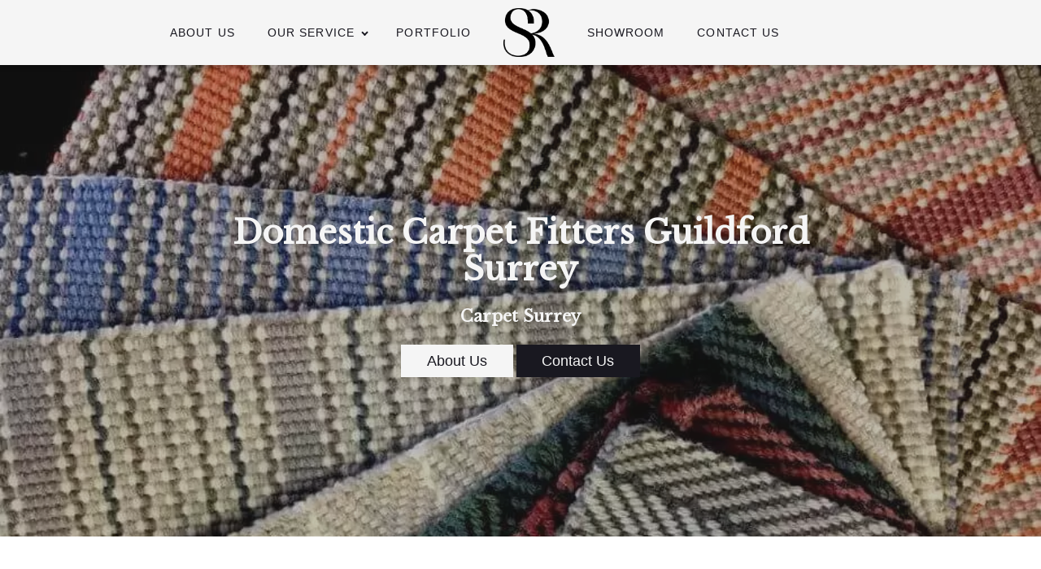

--- FILE ---
content_type: text/html; charset=UTF-8
request_url: https://thesilkroaduk.co.uk/carpet-fitters-guildford-surrey/
body_size: 78530
content:
<!DOCTYPE html>
<html lang="en-GB">
<head>
    <meta charset="utf-8" />
    <meta name="theme-color" content="#ffffff">
    <meta name="viewport" content="width=device-width" />
    <title>Domestic Carpet Fitters Guildford Surrey - The Silkroad</title>
    <link rel="pingback" href="https://thesilkroaduk.co.uk/xmlrpc.php">
    <link rel="shortcut icon" href="/wp-content/themes/the_silkroad/favicon.png" type="image/x-icon" />
    <link href="https://fonts.googleapis.com/css?family=Libre+Baskerville&display=swap" rel="stylesheet">
	<meta name='robots' content='index, follow, max-image-preview:large, max-snippet:-1, max-video-preview:-1' />
<script id="cookieyes"  src="https://cdn-cookieyes.com/client_data/4f6394e9db539911b962b917/script.js"></script>
	<!-- This site is optimized with the Yoast SEO plugin v26.8 - https://yoast.com/product/yoast-seo-wordpress/ -->
	<meta name="description" content="Find the perfect carpet with Silkroad and have it fitted with our domestic carpet fitters in Guildford Surrey to improve your dream home." />
	<link rel="canonical" href="https://thesilkroaduk.co.uk/carpet-fitters-guildford-surrey/" />
	<meta property="og:locale" content="en_GB" />
	<meta property="og:type" content="article" />
	<meta property="og:title" content="Domestic Carpet Fitters Guildford Surrey - The Silkroad" />
	<meta property="og:description" content="Find the perfect carpet with Silkroad and have it fitted with our domestic carpet fitters in Guildford Surrey to improve your dream home." />
	<meta property="og:url" content="https://thesilkroaduk.co.uk/carpet-fitters-guildford-surrey/" />
	<meta property="og:site_name" content="The Silkroad" />
	<meta property="article:modified_time" content="2024-04-30T11:03:09+00:00" />
	<meta name="twitter:card" content="summary_large_image" />
	<meta name="twitter:label1" content="Estimated reading time" />
	<meta name="twitter:data1" content="3 minutes" />
	<!-- / Yoast SEO plugin. -->


<style id='wp-img-auto-sizes-contain-inline-css' >
img:is([sizes=auto i],[sizes^="auto," i]){contain-intrinsic-size:3000px 1500px}
/*# sourceURL=wp-img-auto-sizes-contain-inline-css */
</style>
<link rel='stylesheet' id='sbi_styles-css' href='https://thesilkroaduk.co.uk/wp-content/plugins/instagram-feed/css/sbi-styles.min.css?ver=6.10.0'  media='all' />
<style id='classic-theme-styles-inline-css' >
/*! This file is auto-generated */
.wp-block-button__link{color:#fff;background-color:#32373c;border-radius:9999px;box-shadow:none;text-decoration:none;padding:calc(.667em + 2px) calc(1.333em + 2px);font-size:1.125em}.wp-block-file__button{background:#32373c;color:#fff;text-decoration:none}
/*# sourceURL=/wp-includes/css/classic-themes.min.css */
</style>
<link rel='stylesheet' id='woocommerce-layout-css' href='https://thesilkroaduk.co.uk/wp-content/plugins/woocommerce/assets/css/woocommerce-layout.css?ver=10.4.3'  media='all' />
<link rel='stylesheet' id='woocommerce-smallscreen-css' href='https://thesilkroaduk.co.uk/wp-content/plugins/woocommerce/assets/css/woocommerce-smallscreen.css?ver=10.4.3'  media='only screen and (max-width: 768px)' />
<link rel='stylesheet' id='woocommerce-general-css' href='https://thesilkroaduk.co.uk/wp-content/plugins/woocommerce/assets/css/woocommerce.css?ver=10.4.3'  media='all' />
<style id='woocommerce-inline-inline-css' >
.woocommerce form .form-row .required { visibility: visible; }
/*# sourceURL=woocommerce-inline-inline-css */
</style>
<link rel='stylesheet' id='style-css' href='https://thesilkroaduk.co.uk/wp-content/themes/the_silkroad/dist/css/main.css?ver=1740163213'  media='' />
<link rel='stylesheet' id='custom-style-css' href='https://thesilkroaduk.co.uk/wp-content/themes/the_silkroad/dist/css/custom.css?ver=1678890552'  media='' />
<script  src="https://thesilkroaduk.co.uk/wp-includes/js/jquery/jquery.min.js?ver=3.7.1" id="jquery-core-js"></script>
<script  src="https://thesilkroaduk.co.uk/wp-includes/js/jquery/jquery-migrate.min.js?ver=3.4.1" id="jquery-migrate-js"></script>
<script  src="https://thesilkroaduk.co.uk/wp-content/plugins/woocommerce/assets/js/jquery-blockui/jquery.blockUI.min.js?ver=2.7.0-wc.10.4.3" id="wc-jquery-blockui-js" defer="defer" data-wp-strategy="defer"></script>
<script  id="wc-add-to-cart-js-extra">
/* <![CDATA[ */
var wc_add_to_cart_params = {"ajax_url":"/wp-admin/admin-ajax.php","wc_ajax_url":"/?wc-ajax=%%endpoint%%","i18n_view_cart":"View basket","cart_url":"https://thesilkroaduk.co.uk/basket/","is_cart":"","cart_redirect_after_add":"yes"};
//# sourceURL=wc-add-to-cart-js-extra
/* ]]> */
</script>
<script  src="https://thesilkroaduk.co.uk/wp-content/plugins/woocommerce/assets/js/frontend/add-to-cart.min.js?ver=10.4.3" id="wc-add-to-cart-js" defer="defer" data-wp-strategy="defer"></script>
<script  src="https://thesilkroaduk.co.uk/wp-content/plugins/woocommerce/assets/js/js-cookie/js.cookie.min.js?ver=2.1.4-wc.10.4.3" id="wc-js-cookie-js" defer="defer" data-wp-strategy="defer"></script>
<script  id="woocommerce-js-extra">
/* <![CDATA[ */
var woocommerce_params = {"ajax_url":"/wp-admin/admin-ajax.php","wc_ajax_url":"/?wc-ajax=%%endpoint%%","i18n_password_show":"Show password","i18n_password_hide":"Hide password"};
//# sourceURL=woocommerce-js-extra
/* ]]> */
</script>
<script  src="https://thesilkroaduk.co.uk/wp-content/plugins/woocommerce/assets/js/frontend/woocommerce.min.js?ver=10.4.3" id="woocommerce-js" defer="defer" data-wp-strategy="defer"></script>
<script  src="https://thesilkroaduk.co.uk/wp-content/themes/the_silkroad/dist/js/main.js?ver=6.9" id="script-js"></script>
<script  src="https://thesilkroaduk.co.uk/wp-content/themes/the_silkroad/dist/js/custom.js?ver=6.9" id="custom-script-js"></script>

<script>document.createElement( "picture" );if(!window.HTMLPictureElement && document.addEventListener) {window.addEventListener("DOMContentLoaded", function() {var s = document.createElement("script");s.src = "https://thesilkroaduk.co.uk/wp-content/plugins/webp-express/js/picturefill.min.js";document.body.appendChild(s);});}</script>	<noscript><style>.woocommerce-product-gallery{ opacity: 1 !important; }</style></noscript>
		<script>
	!function(f,b,e,v,n,t,s)
	{if(f.fbq)return;n=f.fbq=function(){n.callMethod?
	n.callMethod.apply(n,arguments):n.queue.push(arguments)};
	if(!f._fbq)f._fbq=n;n.push=n;n.loaded=!0;n.version='2.0';
	n.queue=[];t=b.createElement(e);t.async=!0;
	t.src=v;s=b.getElementsByTagName(e)[0];
	s.parentNode.insertBefore(t,s)}(window,document,'script',
	'https://connect.facebook.net/en_US/fbevents.js');
	 fbq('init', '216788722976553'); 
	fbq('track', 'PageView');
	</script>
	<noscript>
	 <img height="1" width="1" 
	src="https://www.facebook.com/tr?id=216788722976553&ev=PageView
	&noscript=1"/>
	</noscript>
	<!-- Google Tag Manager -->
	<script>(function(w,d,s,l,i){w[l]=w[l]||[];w[l].push({'gtm.start':
	new Date().getTime(),event:'gtm.js'});var f=d.getElementsByTagName(s)[0],
	j=d.createElement(s),dl=l!='dataLayer'?'&l='+l:'';j.async=true;j.src=
	'https://www.googletagmanager.com/gtm.js?id='+i+dl;f.parentNode.insertBefore(j,f);
	})(window,document,'script','dataLayer','GTM-P3WNS5LJ');</script>
	<!-- End Google Tag Manager -->
<link rel='stylesheet' id='wc-blocks-style-css' href='https://thesilkroaduk.co.uk/wp-content/plugins/woocommerce/assets/client/blocks/wc-blocks.css?ver=wc-10.4.3'  media='all' />
<style id='global-styles-inline-css' >
:root{--wp--preset--aspect-ratio--square: 1;--wp--preset--aspect-ratio--4-3: 4/3;--wp--preset--aspect-ratio--3-4: 3/4;--wp--preset--aspect-ratio--3-2: 3/2;--wp--preset--aspect-ratio--2-3: 2/3;--wp--preset--aspect-ratio--16-9: 16/9;--wp--preset--aspect-ratio--9-16: 9/16;--wp--preset--color--black: #000000;--wp--preset--color--cyan-bluish-gray: #abb8c3;--wp--preset--color--white: #ffffff;--wp--preset--color--pale-pink: #f78da7;--wp--preset--color--vivid-red: #cf2e2e;--wp--preset--color--luminous-vivid-orange: #ff6900;--wp--preset--color--luminous-vivid-amber: #fcb900;--wp--preset--color--light-green-cyan: #7bdcb5;--wp--preset--color--vivid-green-cyan: #00d084;--wp--preset--color--pale-cyan-blue: #8ed1fc;--wp--preset--color--vivid-cyan-blue: #0693e3;--wp--preset--color--vivid-purple: #9b51e0;--wp--preset--gradient--vivid-cyan-blue-to-vivid-purple: linear-gradient(135deg,rgb(6,147,227) 0%,rgb(155,81,224) 100%);--wp--preset--gradient--light-green-cyan-to-vivid-green-cyan: linear-gradient(135deg,rgb(122,220,180) 0%,rgb(0,208,130) 100%);--wp--preset--gradient--luminous-vivid-amber-to-luminous-vivid-orange: linear-gradient(135deg,rgb(252,185,0) 0%,rgb(255,105,0) 100%);--wp--preset--gradient--luminous-vivid-orange-to-vivid-red: linear-gradient(135deg,rgb(255,105,0) 0%,rgb(207,46,46) 100%);--wp--preset--gradient--very-light-gray-to-cyan-bluish-gray: linear-gradient(135deg,rgb(238,238,238) 0%,rgb(169,184,195) 100%);--wp--preset--gradient--cool-to-warm-spectrum: linear-gradient(135deg,rgb(74,234,220) 0%,rgb(151,120,209) 20%,rgb(207,42,186) 40%,rgb(238,44,130) 60%,rgb(251,105,98) 80%,rgb(254,248,76) 100%);--wp--preset--gradient--blush-light-purple: linear-gradient(135deg,rgb(255,206,236) 0%,rgb(152,150,240) 100%);--wp--preset--gradient--blush-bordeaux: linear-gradient(135deg,rgb(254,205,165) 0%,rgb(254,45,45) 50%,rgb(107,0,62) 100%);--wp--preset--gradient--luminous-dusk: linear-gradient(135deg,rgb(255,203,112) 0%,rgb(199,81,192) 50%,rgb(65,88,208) 100%);--wp--preset--gradient--pale-ocean: linear-gradient(135deg,rgb(255,245,203) 0%,rgb(182,227,212) 50%,rgb(51,167,181) 100%);--wp--preset--gradient--electric-grass: linear-gradient(135deg,rgb(202,248,128) 0%,rgb(113,206,126) 100%);--wp--preset--gradient--midnight: linear-gradient(135deg,rgb(2,3,129) 0%,rgb(40,116,252) 100%);--wp--preset--font-size--small: 13px;--wp--preset--font-size--medium: 20px;--wp--preset--font-size--large: 36px;--wp--preset--font-size--x-large: 42px;--wp--preset--spacing--20: 0.44rem;--wp--preset--spacing--30: 0.67rem;--wp--preset--spacing--40: 1rem;--wp--preset--spacing--50: 1.5rem;--wp--preset--spacing--60: 2.25rem;--wp--preset--spacing--70: 3.38rem;--wp--preset--spacing--80: 5.06rem;--wp--preset--shadow--natural: 6px 6px 9px rgba(0, 0, 0, 0.2);--wp--preset--shadow--deep: 12px 12px 50px rgba(0, 0, 0, 0.4);--wp--preset--shadow--sharp: 6px 6px 0px rgba(0, 0, 0, 0.2);--wp--preset--shadow--outlined: 6px 6px 0px -3px rgb(255, 255, 255), 6px 6px rgb(0, 0, 0);--wp--preset--shadow--crisp: 6px 6px 0px rgb(0, 0, 0);}:where(.is-layout-flex){gap: 0.5em;}:where(.is-layout-grid){gap: 0.5em;}body .is-layout-flex{display: flex;}.is-layout-flex{flex-wrap: wrap;align-items: center;}.is-layout-flex > :is(*, div){margin: 0;}body .is-layout-grid{display: grid;}.is-layout-grid > :is(*, div){margin: 0;}:where(.wp-block-columns.is-layout-flex){gap: 2em;}:where(.wp-block-columns.is-layout-grid){gap: 2em;}:where(.wp-block-post-template.is-layout-flex){gap: 1.25em;}:where(.wp-block-post-template.is-layout-grid){gap: 1.25em;}.has-black-color{color: var(--wp--preset--color--black) !important;}.has-cyan-bluish-gray-color{color: var(--wp--preset--color--cyan-bluish-gray) !important;}.has-white-color{color: var(--wp--preset--color--white) !important;}.has-pale-pink-color{color: var(--wp--preset--color--pale-pink) !important;}.has-vivid-red-color{color: var(--wp--preset--color--vivid-red) !important;}.has-luminous-vivid-orange-color{color: var(--wp--preset--color--luminous-vivid-orange) !important;}.has-luminous-vivid-amber-color{color: var(--wp--preset--color--luminous-vivid-amber) !important;}.has-light-green-cyan-color{color: var(--wp--preset--color--light-green-cyan) !important;}.has-vivid-green-cyan-color{color: var(--wp--preset--color--vivid-green-cyan) !important;}.has-pale-cyan-blue-color{color: var(--wp--preset--color--pale-cyan-blue) !important;}.has-vivid-cyan-blue-color{color: var(--wp--preset--color--vivid-cyan-blue) !important;}.has-vivid-purple-color{color: var(--wp--preset--color--vivid-purple) !important;}.has-black-background-color{background-color: var(--wp--preset--color--black) !important;}.has-cyan-bluish-gray-background-color{background-color: var(--wp--preset--color--cyan-bluish-gray) !important;}.has-white-background-color{background-color: var(--wp--preset--color--white) !important;}.has-pale-pink-background-color{background-color: var(--wp--preset--color--pale-pink) !important;}.has-vivid-red-background-color{background-color: var(--wp--preset--color--vivid-red) !important;}.has-luminous-vivid-orange-background-color{background-color: var(--wp--preset--color--luminous-vivid-orange) !important;}.has-luminous-vivid-amber-background-color{background-color: var(--wp--preset--color--luminous-vivid-amber) !important;}.has-light-green-cyan-background-color{background-color: var(--wp--preset--color--light-green-cyan) !important;}.has-vivid-green-cyan-background-color{background-color: var(--wp--preset--color--vivid-green-cyan) !important;}.has-pale-cyan-blue-background-color{background-color: var(--wp--preset--color--pale-cyan-blue) !important;}.has-vivid-cyan-blue-background-color{background-color: var(--wp--preset--color--vivid-cyan-blue) !important;}.has-vivid-purple-background-color{background-color: var(--wp--preset--color--vivid-purple) !important;}.has-black-border-color{border-color: var(--wp--preset--color--black) !important;}.has-cyan-bluish-gray-border-color{border-color: var(--wp--preset--color--cyan-bluish-gray) !important;}.has-white-border-color{border-color: var(--wp--preset--color--white) !important;}.has-pale-pink-border-color{border-color: var(--wp--preset--color--pale-pink) !important;}.has-vivid-red-border-color{border-color: var(--wp--preset--color--vivid-red) !important;}.has-luminous-vivid-orange-border-color{border-color: var(--wp--preset--color--luminous-vivid-orange) !important;}.has-luminous-vivid-amber-border-color{border-color: var(--wp--preset--color--luminous-vivid-amber) !important;}.has-light-green-cyan-border-color{border-color: var(--wp--preset--color--light-green-cyan) !important;}.has-vivid-green-cyan-border-color{border-color: var(--wp--preset--color--vivid-green-cyan) !important;}.has-pale-cyan-blue-border-color{border-color: var(--wp--preset--color--pale-cyan-blue) !important;}.has-vivid-cyan-blue-border-color{border-color: var(--wp--preset--color--vivid-cyan-blue) !important;}.has-vivid-purple-border-color{border-color: var(--wp--preset--color--vivid-purple) !important;}.has-vivid-cyan-blue-to-vivid-purple-gradient-background{background: var(--wp--preset--gradient--vivid-cyan-blue-to-vivid-purple) !important;}.has-light-green-cyan-to-vivid-green-cyan-gradient-background{background: var(--wp--preset--gradient--light-green-cyan-to-vivid-green-cyan) !important;}.has-luminous-vivid-amber-to-luminous-vivid-orange-gradient-background{background: var(--wp--preset--gradient--luminous-vivid-amber-to-luminous-vivid-orange) !important;}.has-luminous-vivid-orange-to-vivid-red-gradient-background{background: var(--wp--preset--gradient--luminous-vivid-orange-to-vivid-red) !important;}.has-very-light-gray-to-cyan-bluish-gray-gradient-background{background: var(--wp--preset--gradient--very-light-gray-to-cyan-bluish-gray) !important;}.has-cool-to-warm-spectrum-gradient-background{background: var(--wp--preset--gradient--cool-to-warm-spectrum) !important;}.has-blush-light-purple-gradient-background{background: var(--wp--preset--gradient--blush-light-purple) !important;}.has-blush-bordeaux-gradient-background{background: var(--wp--preset--gradient--blush-bordeaux) !important;}.has-luminous-dusk-gradient-background{background: var(--wp--preset--gradient--luminous-dusk) !important;}.has-pale-ocean-gradient-background{background: var(--wp--preset--gradient--pale-ocean) !important;}.has-electric-grass-gradient-background{background: var(--wp--preset--gradient--electric-grass) !important;}.has-midnight-gradient-background{background: var(--wp--preset--gradient--midnight) !important;}.has-small-font-size{font-size: var(--wp--preset--font-size--small) !important;}.has-medium-font-size{font-size: var(--wp--preset--font-size--medium) !important;}.has-large-font-size{font-size: var(--wp--preset--font-size--large) !important;}.has-x-large-font-size{font-size: var(--wp--preset--font-size--x-large) !important;}
/*# sourceURL=global-styles-inline-css */
</style>
<link rel='stylesheet' id='wc-stripe-blocks-checkout-style-css' href='https://thesilkroaduk.co.uk/wp-content/plugins/woocommerce-gateway-stripe/build/upe-blocks.css?ver=5149cca93b0373758856'  media='all' />
</head>
<body data-rsssl=1 class="wp-singular page-template page-template-template_landing page-template-template_landing-php page page-id-12673 wp-custom-logo wp-theme-the_silkroad theme-the_silkroad woocommerce-no-js">
	<!-- Google Tag Manager (noscript) -->
<noscript><iframe src="https://www.googletagmanager.com/ns.html?id=GTM-P3WNS5LJ"
height="0" width="0" style="display:none;visibility:hidden"></iframe></noscript>
<!-- End Google Tag Manager (noscript) -->
<div id="page">
    <header>
    <div class="nav-container">
      <div class="top-header">
        <div class="container">
          <div class="content">
            <div class="content-left">
              <div class="logo">
                                  <a href="https://thesilkroaduk.co.uk">
                    <picture><source srcset="https://thesilkroaduk.co.uk/wp-content/webp-express/webp-images/doc-root/wp-content/uploads/2025/02/SR-New-2025.png.webp" type="image/webp"><img src="https://thesilkroaduk.co.uk/wp-content/uploads/2025/02/SR-New-2025.png" alt="" class="webpexpress-processed"></picture>
                  </a>
                              </div>
            </div>
            <div class="content-right">
              <div class="mobile-menu">
                <span></span>
                <span></span>
                <span></span>
              </div>
            </div>
          </div>
        </div>
      </div>
              <div class="bottom-header">
          <div class="content">
            <div class="container">
              <div class="nav">
                <ul class="nav-list">
                  <li class="nav-item mobile-item">
                    <div class="mobile-menu-nav-item">
                      <div class="mobile-menu hide hide-nav">
                        <span></span>
                        <span></span>
                        <span></span>
                      </div>
                    </div>
                  </li>
                                      <li class="nav-item">
                      <a href="/about-us/" class="nav-link">
                        About Us                      </a>
                                          </li>
                                      <li class="nav-item is-hoverable">
                      <a href="/services/" class="nav-link">
                        Services                      </a>
                                              <div class="megadrop-nav">
                          <div class="acs__megadrop-down-slick">
                            <ul class="mega-nav-list acs__mega-nav-list">
                              <li class="mega-nav-item mobile-item">
                                <div class="mobile-menu-nav-item">
                                  <div class="mobile-menu hide hide-megadrop-nav">
                                    <span></span>
                                    <span></span>
                                    <span></span>
                                  </div>
                                </div>
                              </li>
                              <!-- for mobile-->
                              <li class="mega-nav-item mobile-item">
                                <a href="/services/" class="nav-link">
                                  View Services                                </a>
                              </li>
                                                              <li class="mega-nav-item is-hoverable">
                                  <a href="/services/flooring/" class="mega-nav-link">
                                    Flooring                                  </a>
                                                                      <div class="sub-nav">
                                      <ul class="sub-nav-list">
                                        <li class="sub-nav-item mobile-item">
                                          <div class="mobile-menu-nav-item">
                                            <div class="mobile-menu hide hide-sub-nav">
                                              <span></span>
                                              <span></span>
                                              <span></span>
                                            </div>
                                          </div>
                                        </li>
                                                                                  <li class="sub-nav-item">
                                            <a href="/services/flooring/roger-oates/" class="sub-nav-link">
                                              Roger Oates                                            </a>
                                          </li>
                                                                                  <li class="sub-nav-item">
                                            <a href="/services/flooring/fleetwood-flooring/" class="sub-nav-link">
                                              Fleetwood Fox                                            </a>
                                          </li>
                                                                                  <li class="sub-nav-item">
                                            <a href="/services/flooring/wood-flooring/" class="sub-nav-link">
                                              Wood Flooring                                            </a>
                                          </li>
                                                                                  <li class="sub-nav-item">
                                            <a href="/services/flooring/carpets/" class="sub-nav-link">
                                              Carpets                                            </a>
                                          </li>
                                                                                  <li class="sub-nav-item">
                                            <a href="/services/flooring/custom-made-rugs/" class="sub-nav-link">
                                              Custom Made Rugs                                            </a>
                                          </li>
                                                                                  <li class="sub-nav-item">
                                            <a href="/services/flooring/alternative-flooring/" class="sub-nav-link">
                                              Alternative Flooring                                            </a>
                                          </li>
                                                                                  <li class="sub-nav-item">
                                            <a href="/services/flooring/crucial-trading/" class="sub-nav-link">
                                              Crucial Trading                                            </a>
                                          </li>
                                                                              </ul>
                                    </div>
                                                                  </li>
                                                              <li class="mega-nav-item">
                                  <a href="/services/interior-designer/" class="mega-nav-link">
                                    Interior Design                                  </a>
                                                                  </li>
                                                          </ul>      
                          </div>
                        </div>
                                          </li>
                                      <li class="nav-item is-hoverable">
                      <a href="/portfolio/" class="nav-link">
                        Portfolio                      </a>
                                              <div class="megadrop-nav">
                          <div class="acs__megadrop-down-slick">
                            <ul class="mega-nav-list acs__mega-nav-list">
                              <li class="mega-nav-item mobile-item">
                                <div class="mobile-menu-nav-item">
                                  <div class="mobile-menu hide hide-megadrop-nav">
                                    <span></span>
                                    <span></span>
                                    <span></span>
                                  </div>
                                </div>
                              </li>
                              <!-- for mobile-->
                              <li class="mega-nav-item mobile-item">
                                <a href="/portfolio/" class="nav-link">
                                  View Portfolio                                </a>
                              </li>
                                                              <li class="mega-nav-item">
                                  <a href="/portfolio/flooring/" class="mega-nav-link">
                                    Flooring                                  </a>
                                                                  </li>
                                                              <li class="mega-nav-item is-hoverable">
                                  <a href="/portfolio/interior-design/" class="mega-nav-link">
                                    Interior Design                                  </a>
                                                                      <div class="sub-nav">
                                      <ul class="sub-nav-list">
                                        <li class="sub-nav-item mobile-item">
                                          <div class="mobile-menu-nav-item">
                                            <div class="mobile-menu hide hide-sub-nav">
                                              <span></span>
                                              <span></span>
                                              <span></span>
                                            </div>
                                          </div>
                                        </li>
                                                                                  <li class="sub-nav-item">
                                            <a href="/portfolio/interior-design/commercial/" class="sub-nav-link">
                                              Commercial                                            </a>
                                          </li>
                                                                                  <li class="sub-nav-item">
                                            <a href="/portfolio/interior-design/residential/" class="sub-nav-link">
                                              Residential                                            </a>
                                          </li>
                                                                              </ul>
                                    </div>
                                                                  </li>
                                                          </ul>      
                          </div>
                        </div>
                                          </li>
                                      <li class="nav-item">
                      <a href="/shop/" class="nav-link">
                        Shop                      </a>
                                          </li>
                                      <li class="nav-item">
                      <a href="/insights/" class="nav-link">
                        Insights                      </a>
                                          </li>
                                      <li class="nav-item">
                      <a href="/contact-us/" class="nav-link">
                        Contact Us                      </a>
                                          </li>
                                  </ul>
              </div>
            </div>
          </div>
        </div>
          </div>
      <div class="h-bar">
        <div class="h-logo">
          <a href="https://thesilkroaduk.co.uk">
                          <picture><source srcset="https://thesilkroaduk.co.uk/wp-content/webp-express/webp-images/doc-root/wp-content/uploads/2025/02/SR-New-2025.png.webp" type="image/webp"><img aria-label="The Silkroad Logo" src="https://thesilkroaduk.co.uk/wp-content/uploads/2025/02/SR-New-2025.png" alt="" class="webpexpress-processed"></picture>
                      </a>
        </div>
        <div class="h-nav">
          <nav>
            <div id="toggle" class="mobile-menu">
              <label>&#9776;</label>
            </div>
                          <ul id="nav" class="nav-menu">
                                    <li class="menu-link">
                      <a class="menu-link-inner text-underline-css" href="https://thesilkroaduk.co.uk/about-us/">
                        About Us                      </a>
                                          </li>
                                                      <li class="menu-link">
                      <a class="menu-link-inner text-underline-css" href="https://thesilkroaduk.co.uk/services/flooring/">
                        Our Service                      </a>
                                              <ul class="sub-nav-menu">
                                                      <li class="sub-menu-link">
                              <a href="/services/flooring/roger-oates/">
                                Roger Oates                              </a>
                                                          </li>
                                                      <li class="sub-menu-link">
                              <a href="/services/flooring/fleetwood-flooring/">
                                Fleetwood Fox                              </a>
                                                          </li>
                                                      <li class="sub-menu-link">
                              <a href="/services/flooring/wood-flooring/">
                                Wood Flooring                              </a>
                                                          </li>
                                                      <li class="sub-menu-link">
                              <a href="/services/flooring/carpets/">
                                Carpets                              </a>
                                                          </li>
                                                      <li class="sub-menu-link">
                              <a href="/services/flooring/custom-made-rugs/">
                                Custom Made Rugs                              </a>
                                                          </li>
                                                      <li class="sub-menu-link">
                              <a href="/services/flooring/alternative-flooring/">
                                Alternative Flooring                              </a>
                                                          </li>
                                                      <li class="sub-menu-link">
                              <a href="/services/flooring/crucial-trading/">
                                Crucial Trading                              </a>
                                                          </li>
                                                      <li class="sub-menu-link">
                              <a href="/services/flooring/luxury-vinyl-tiles/">
                                Luxury Vinyl Tiles                               </a>
                                                          </li>
                                                      <li class="sub-menu-link">
                              <a href="https://haslemereshutters.co.uk/">
                                Shutters                              </a>
                                                          </li>
                                                  </ul>
                                          </li>
                                                      <li class="menu-link">
                      <a class="menu-link-inner text-underline-css" href="https://thesilkroaduk.co.uk/flooring-portfolio/">
                        Portfolio                      </a>
                                          </li>
                                                    <li class="logo">
                    <a href="https://thesilkroaduk.co.uk">
                                              <picture><source srcset="https://thesilkroaduk.co.uk/wp-content/webp-express/webp-images/doc-root/wp-content/uploads/2025/02/SR-New-2025.png.webp" type="image/webp"><img src="https://thesilkroaduk.co.uk/wp-content/uploads/2025/02/SR-New-2025.png" alt="" class="webpexpress-processed"></picture>
                                          </a>
                  </li>
                                                    <li class="menu-link">
                      <a class="menu-link-inner text-underline-css" href="https://thesilkroaduk.co.uk/shop/">
                        Showroom                      </a>
                                          </li>
                                                      <li class="menu-link">
                      <a class="menu-link-inner text-underline-css" href="https://thesilkroaduk.co.uk/contact-us/">
                        Contact Us                      </a>
                                          </li>
                                                      <li class="menu-link">
                      <a class="menu-link-inner text-underline-css" href="https://thesilkroaduk.co.uk">
                                               </a>
                                          </li>
                                                      <li class="menu-link">
                      <a class="menu-link-inner text-underline-css" href="https://thesilkroaduk.co.uk">
                                               </a>
                                          </li>
                                                </ul>
                      </nav>
        </div>
      </div>
</header>

<script>
(function ($) {
  $('.mobile-menu').on('click', function () {
    $('.bottom-header').addClass('active');
  });

  $('.mobile-menu.hide-nav').on('click', function () {
    $('.bottom-header').removeClass('active');
  });

  $('.nav-item.is-hoverable').on('click', function () {
    $(this).find('.megadrop-nav').addClass('active');
  });

  $('.mobile-menu.hide-megadrop-nav').on('click', function () {
    $('.megadrop-nav').removeClass('active');
  });

  $('.megadrop-nav').on('click', function (e) {
    e.stopPropagation();
  });

  $('.mega-nav-item.is-hoverable').on('click', function () {
    $(this).find('.sub-nav').addClass('active');
  });

  $('.mobile-menu.hide-sub-nav').on('click', function () {
    $('.sub-nav').removeClass('active');
  });

  $('.sub-nav').on('click', function (e) {
    e.stopPropagation();
  });

  var el = $(window),
    lastY = el.scrollTop();

  el.on('scroll', function () {
    var currY = el.scrollTop();

    if (lastY >= 150) {
      $('.navbar').addClass('scrolled');
    } else {
      $('.navbar').removeClass('scrolled');
    }

    lastY = currY;
  });
})(jQuery);


</script>    <div id="main" class="wrapper m-t-xxxl">
    <section class="section" style="background: linear-gradient(to bottom, rgba(50,50,50,.3) 0%, rgba(50,50,50,0.3) 100%), url('https://thesilkroaduk.co.uk/wp-content/uploads/2023/06/Stair-runner-Samples-The-Silkroad-guildford.jpg') no-repeat; background-position: center; background-size: cover;">
        <div class="container">
            <div class="columns h-m-sm is-centered is-vcentered is-flex">
                <div class="column is-three-quarters has-text-centered p-lg">
                                                                        <h1 class="title is-1 has-text-light">Domestic Carpet Fitters Guildford Surrey</h1>
                                                                                    <h2 class="title is-4 has-text-light">
                            Carpet Surrey                        </h2>
                                                                <div>
                                                            <a href="https://thesilkroaduk.co.uk/about-us/"
                                   class="button is-medium is-light">About Us</a>
                                                                <a href="https://thesilkroaduk.co.uk/contact-us/"
                                   class="button is-medium is-dark">Contact Us</a>
                                                        </div>
                                    </div>
            </div>

        </div>
    </section>
    <section class="section p-xxxl-d p-r-lg-m p-l-lg-m p-t-xl-m p-b-xl-m">
        <div class="container">
            <div class="columns is-centered is-multiline">
				                <div class="column is-four-fifths has-text-centered">
					
											<h2 class="title is-2 tws-title">Fitting The Perfect Carpet</h2>
										
											<p>Good quality carpet divined by its hardwearing, cosy, easy to care for and warm features. The majority of carpets are designed to provide excellent heat insulation and sound absorption. Perfect for the smaller homes or rooms that perhaps &#8216;echo&#8217; more than others. Along with its warm features, the carpet helps to provide an elegant style. To your home in the form of stair runners.</p>
<p>&nbsp;</p>
<p><a href="https://thesilkroaduk.co.uk/services/flooring/carpets/" target="_blank" rel="noopener noreferrer">Carpet</a> can be placed anywhere within the house. We offer a wide selection of ultra-soft weaves to sumptuous textures. They come in a variety of colours and patterns. There is a stylish selection for any household/room type. At The Silkroad, our team understand the importance of selecting the &#8216;right&#8217; carpet for your house.</p>
<p>&nbsp;</p>
<p>Because of this, we offer a boutique showroom that promotes floor-coverings that have been tested over many years. It helps to take that overwhelming feeling and instead, replace it with a more enjoyable approach. To either replacing or investing in a new carpet. Let our Carpet Fitters Guildford Surrey help you.</p>
<p>&nbsp;</p>
<p>If you are looking at this then it means that you have finally decided on a carpet that you would like. Finding the perfect design is the most difficult part. As a result of this, we want to reduce the stress of having to fit the carpet itself. That is why our domestic carpet fitters Guildford Surrey is the perfect service for you. As they provide a professional, fast and reliable service. Our team have many years of experience with carpets.</p>
<p>&nbsp;</p>
<p>However, if you have jumped the choosing carpet stage then our team can help you with this. With many years of experience within the flooring and <a href="https://thesilkroaduk.co.uk/services/interior-designer/" target="_blank" rel="noopener noreferrer">interior design</a> business, it makes us the perfect choice. Our wide range of carpets is suitable for all households looking for an update. Whether that be a colourful, patterned or solid carpet.</p>
<p>&nbsp;</p>
<h3 class="title is-4">About Us</h3>
<p><a href="https://thesilkroaduk.co.uk/about-us/">The Silkroad UK</a> is an interior and flooring company. We offer <a href="https://thesilkroaduk.co.uk/services/interior-designer/" target="_blank" rel="noopener noreferrer">interior design</a> for both residential and commercial and we understand that clients or companies may have a set budget. Our specialist team will provide tailored designs to suit clients requirements. One of our main goals is to deliver consistent service. Whilst most interior and <a href="https://thesilkroaduk.co.uk/services/flooring/" target="_blank" rel="noopener noreferrer">flooring services</a> provide independent services and products. The Silkroad pride itself on delivering a unique and efficient service to your home.</p>
<p>&nbsp;</p>
<h3 class="title is-4">Get in Touch</h3>
										
					                        <div class="m-t-md">
							                                <a href="https://thesilkroaduk.co.uk/about-us/"
                                   class="button ">About Us</a>
								                                <a href="https://thesilkroaduk.co.uk/contact-us/"
                                   class="button is-dark">Contact Us</a>
								                        </div>
					                </div>
            </div>
        </div>
    </section>

    <section class="section p-t-none">
        <div class="container">
            <div class="columns is-multiline is-flex">
	                                     <div class="column is-4-desktop is-6-mobile tws-gal-img">
                            <a href="https://thesilkroaduk.co.uk/wp-content/uploads/2019/08/MAIN-IMAGE-2-1.jpg" data-lightbox="gallery" data-title="">
                                <picture><source srcset="https://thesilkroaduk.co.uk/wp-content/webp-express/webp-images/doc-root/wp-content/uploads/2019/08/MAIN-IMAGE-2-1-600x600.jpg.webp" type="image/webp"><img src="https://thesilkroaduk.co.uk/wp-content/uploads/2019/08/MAIN-IMAGE-2-1-600x600.jpg" alt="Custom Made Rugs | The Silkroad" width="100%" height="auto" class="webpexpress-processed"></picture>
                            </a>
                        </div>
	                                        <div class="column is-4-desktop is-6-mobile tws-gal-img">
                            <a href="https://thesilkroaduk.co.uk/wp-content/uploads/2019/08/3-1-2.png" data-lightbox="gallery" data-title="">
                                <picture><source srcset="https://thesilkroaduk.co.uk/wp-content/webp-express/webp-images/doc-root/wp-content/uploads/2019/08/3-1-2-600x600.png.webp" type="image/webp"><img src="https://thesilkroaduk.co.uk/wp-content/uploads/2019/08/3-1-2-600x600.png" alt="Checkered Carpet | The Silkroad" width="100%" height="auto" class="webpexpress-processed"></picture>
                            </a>
                        </div>
	                                        <div class="column is-4-desktop is-6-mobile tws-gal-img">
                            <a href="https://thesilkroaduk.co.uk/wp-content/uploads/2019/08/RO_KyotoBlossom8MR-e1565170216275.jpg" data-lightbox="gallery" data-title="">
                                <picture><source srcset="https://thesilkroaduk.co.uk/wp-content/webp-express/webp-images/doc-root/wp-content/uploads/2019/08/RO_KyotoBlossom8MR-600x600.jpg.webp" type="image/webp"><img src="https://thesilkroaduk.co.uk/wp-content/uploads/2019/08/RO_KyotoBlossom8MR-600x600.jpg" alt="Colourful Stair Runner | The Silkroad" width="100%" height="auto" class="webpexpress-processed"></picture>
                            </a>
                        </div>
	                            </div>
        </div>
    </section>
<footer class="footer p-t-xxl p-b-xxl has-background-dark">
    <div class="container">
        <div class="columns">
            <div class="column tws-quick-links">
                <h3 class="title is-5 has-text-light">Where to find us</h3>
                <p class="m-b-xs"><a href="tel:+44 (0)1428 288313" class="has-text-light">+44 (0)1428 288313</a></p>
                <p class="m-b-xs"><a href="mailto:flooring@thesilkroaduk.co.uk" class="has-text-light">flooring@thesilkroaduk.co.uk</a></p>
                <p class="m-b-xs"><a rel="noopener" href="https://goo.gl/maps/SGnG7vSp5UMfY4U49" class="has-text-light" target="_blank">66-68 Wey Hill,<br/>Haslemere,<br/>Surrey,<br/>GU27 1HN</a></p>
                <p style="font-size: 1.4em;"><a rel="noopener" aria-label="Social Media" href="https://www.facebook.com/The-Silkroad-211579322258396/" class="has-text-light" target="_blank"><i class="fab fa-facebook-f"></i></a>&nbsp;&nbsp;&nbsp;&nbsp;<a rel="noopener" aria-label="Social Media" href="https://twitter.com/The_SilkroadUK" class="has-text-light" target="_blank"><i class="fab fa-twitter"></i></a>&nbsp;&nbsp;&nbsp;&nbsp;<a rel="noopener" aria-label="Social Media" href="https://www.instagram.com/thesilkroaduk/" class="has-text-light" target="_blank"><i class="fab fa-instagram"></i></a></p>
            </div>
            <div class="column tws-quick-links">
                <h3 class="title is-5 has-text-light">Quick links</h3>
                <p class="m-b-xs has-text-light"><a href="https://thesilkroaduk.co.uk/terms-and-conditions/">Terms & Conditions</a></p>
                <p class="m-b-xs has-text-light"><a href="https://thesilkroaduk.co.uk/privacy-policy/">Privacy Policy</a></p>
                <p class="m-b-xs has-text-light"><a href="https://thesilkroaduk.co.uk/delivery-policy/">Delivery Policy</a></p>
                <p class="m-b-xs has-text-light"><a href="https://thesilkroaduk.co.uk/return-policy/">Return Policy</a></p>
                                <p class="m-b-xs has-text-light"><a href="https://thesilkroaduk.co.uk/sitemap/">Sitemap</a></p>
            </div>
            <div class="column">
                <h3 class="title is-5 has-text-light">Follow us on Instagram</h3>
                
<div id="sb_instagram"  class="sbi sbi_mob_col_1 sbi_tab_col_2 sbi_col_3" style="padding-bottom: 4%; width: 100%;"	 data-feedid="*1"  data-res="thumb" data-cols="3" data-colsmobile="1" data-colstablet="2" data-num="6" data-nummobile="" data-item-padding="2"	 data-shortcode-atts="{}"  data-postid="12673" data-locatornonce="1cf3add11b" data-imageaspectratio="1:1" data-sbi-flags="favorLocal,gdpr,overrideBlockCDN">
	
	<div id="sbi_images"  style="gap: 4%;">
		<div class="sbi_item sbi_type_image sbi_new sbi_transition"
	id="sbi_18088291975853243" data-date="1759750552">
	<div class="sbi_photo_wrap">
		<a class="sbi_photo" href="https://www.instagram.com/p/DPd2DF5iKQQ/" target="_blank" rel="noopener nofollow"
			data-full-res="https://scontent-lhr6-2.cdninstagram.com/v/t51.82787-15/559715401_18366754492159538_230371592608359472_n.jpg?stp=dst-jpg_e35_tt6&#038;_nc_cat=100&#038;ccb=1-7&#038;_nc_sid=18de74&#038;efg=eyJlZmdfdGFnIjoiRkVFRC5iZXN0X2ltYWdlX3VybGdlbi5DMyJ9&#038;_nc_ohc=1CstW5ArBycQ7kNvwFLTo59&#038;_nc_oc=AdkBijw9RymLLL4FZv1C55Sgiy56rgsA5aMwLzZuIkvtWOf4UIa9Yis1k7AOE17GT48&#038;_nc_zt=23&#038;_nc_ht=scontent-lhr6-2.cdninstagram.com&#038;edm=AM6HXa8EAAAA&#038;_nc_gid=pDuL4QT4EH3S5-ZJwdKTFQ&#038;oh=00_Afg2-Ap7J9Ea55WSCTBp3az_CMu_roGSrwR2qV-fqCed9Q&#038;oe=691656A4"
			data-img-src-set="{&quot;d&quot;:&quot;https:\/\/scontent-lhr6-2.cdninstagram.com\/v\/t51.82787-15\/559715401_18366754492159538_230371592608359472_n.jpg?stp=dst-jpg_e35_tt6&amp;_nc_cat=100&amp;ccb=1-7&amp;_nc_sid=18de74&amp;efg=eyJlZmdfdGFnIjoiRkVFRC5iZXN0X2ltYWdlX3VybGdlbi5DMyJ9&amp;_nc_ohc=1CstW5ArBycQ7kNvwFLTo59&amp;_nc_oc=AdkBijw9RymLLL4FZv1C55Sgiy56rgsA5aMwLzZuIkvtWOf4UIa9Yis1k7AOE17GT48&amp;_nc_zt=23&amp;_nc_ht=scontent-lhr6-2.cdninstagram.com&amp;edm=AM6HXa8EAAAA&amp;_nc_gid=pDuL4QT4EH3S5-ZJwdKTFQ&amp;oh=00_Afg2-Ap7J9Ea55WSCTBp3az_CMu_roGSrwR2qV-fqCed9Q&amp;oe=691656A4&quot;,&quot;150&quot;:&quot;https:\/\/scontent-lhr6-2.cdninstagram.com\/v\/t51.82787-15\/559715401_18366754492159538_230371592608359472_n.jpg?stp=dst-jpg_e35_tt6&amp;_nc_cat=100&amp;ccb=1-7&amp;_nc_sid=18de74&amp;efg=eyJlZmdfdGFnIjoiRkVFRC5iZXN0X2ltYWdlX3VybGdlbi5DMyJ9&amp;_nc_ohc=1CstW5ArBycQ7kNvwFLTo59&amp;_nc_oc=AdkBijw9RymLLL4FZv1C55Sgiy56rgsA5aMwLzZuIkvtWOf4UIa9Yis1k7AOE17GT48&amp;_nc_zt=23&amp;_nc_ht=scontent-lhr6-2.cdninstagram.com&amp;edm=AM6HXa8EAAAA&amp;_nc_gid=pDuL4QT4EH3S5-ZJwdKTFQ&amp;oh=00_Afg2-Ap7J9Ea55WSCTBp3az_CMu_roGSrwR2qV-fqCed9Q&amp;oe=691656A4&quot;,&quot;320&quot;:&quot;https:\/\/thesilkroaduk.co.uk\/wp-content\/uploads\/sb-instagram-feed-images\/559715401_18366754492159538_230371592608359472_nlow.webp&quot;,&quot;640&quot;:&quot;https:\/\/thesilkroaduk.co.uk\/wp-content\/uploads\/sb-instagram-feed-images\/559715401_18366754492159538_230371592608359472_nfull.webp&quot;}">
			<span class="sbi-screenreader">Our recent visit to the Harrogate Flooring Show le</span>
									<img src="https://thesilkroaduk.co.uk/wp-content/plugins/instagram-feed/img/placeholder.png" alt="Our recent visit to the Harrogate Flooring Show left us feeling excited about new and inspiring ranges of innovative flooring products soon to launch here, from new faux-sisal to flat weaves and wools!" aria-hidden="true">
		</a>
	</div>
</div><div class="sbi_item sbi_type_carousel sbi_new sbi_transition"
	id="sbi_18082516979494180" data-date="1759309939">
	<div class="sbi_photo_wrap">
		<a class="sbi_photo" href="https://www.instagram.com/p/DPQtpZbiFW_/" target="_blank" rel="noopener nofollow"
			data-full-res="https://scontent-lhr6-1.cdninstagram.com/v/t51.82787-15/558114731_18365893864159538_1773343524441131661_n.jpg?stp=dst-jpg_e35_tt6&#038;_nc_cat=110&#038;ccb=1-7&#038;_nc_sid=18de74&#038;efg=eyJlZmdfdGFnIjoiQ0FST1VTRUxfSVRFTS5iZXN0X2ltYWdlX3VybGdlbi5DMyJ9&#038;_nc_ohc=pUa-mj21IXIQ7kNvwHu7u5W&#038;_nc_oc=AdndWKl5VA9Sv8E_VeNHbp4IcB5kXcqNNlefUqdFJVb59iQi9KcmYuMYN_sn5gzaezM&#038;_nc_zt=23&#038;_nc_ht=scontent-lhr6-1.cdninstagram.com&#038;edm=AM6HXa8EAAAA&#038;_nc_gid=pDuL4QT4EH3S5-ZJwdKTFQ&#038;oh=00_AfhCdoJMwvtuN3ETAXmSEdw_eEJ-rQBjnFQXYKZCAINr9A&#038;oe=69165A2D"
			data-img-src-set="{&quot;d&quot;:&quot;https:\/\/scontent-lhr6-1.cdninstagram.com\/v\/t51.82787-15\/558114731_18365893864159538_1773343524441131661_n.jpg?stp=dst-jpg_e35_tt6&amp;_nc_cat=110&amp;ccb=1-7&amp;_nc_sid=18de74&amp;efg=eyJlZmdfdGFnIjoiQ0FST1VTRUxfSVRFTS5iZXN0X2ltYWdlX3VybGdlbi5DMyJ9&amp;_nc_ohc=pUa-mj21IXIQ7kNvwHu7u5W&amp;_nc_oc=AdndWKl5VA9Sv8E_VeNHbp4IcB5kXcqNNlefUqdFJVb59iQi9KcmYuMYN_sn5gzaezM&amp;_nc_zt=23&amp;_nc_ht=scontent-lhr6-1.cdninstagram.com&amp;edm=AM6HXa8EAAAA&amp;_nc_gid=pDuL4QT4EH3S5-ZJwdKTFQ&amp;oh=00_AfhCdoJMwvtuN3ETAXmSEdw_eEJ-rQBjnFQXYKZCAINr9A&amp;oe=69165A2D&quot;,&quot;150&quot;:&quot;https:\/\/scontent-lhr6-1.cdninstagram.com\/v\/t51.82787-15\/558114731_18365893864159538_1773343524441131661_n.jpg?stp=dst-jpg_e35_tt6&amp;_nc_cat=110&amp;ccb=1-7&amp;_nc_sid=18de74&amp;efg=eyJlZmdfdGFnIjoiQ0FST1VTRUxfSVRFTS5iZXN0X2ltYWdlX3VybGdlbi5DMyJ9&amp;_nc_ohc=pUa-mj21IXIQ7kNvwHu7u5W&amp;_nc_oc=AdndWKl5VA9Sv8E_VeNHbp4IcB5kXcqNNlefUqdFJVb59iQi9KcmYuMYN_sn5gzaezM&amp;_nc_zt=23&amp;_nc_ht=scontent-lhr6-1.cdninstagram.com&amp;edm=AM6HXa8EAAAA&amp;_nc_gid=pDuL4QT4EH3S5-ZJwdKTFQ&amp;oh=00_AfhCdoJMwvtuN3ETAXmSEdw_eEJ-rQBjnFQXYKZCAINr9A&amp;oe=69165A2D&quot;,&quot;320&quot;:&quot;https:\/\/thesilkroaduk.co.uk\/wp-content\/uploads\/sb-instagram-feed-images\/558114731_18365893864159538_1773343524441131661_nlow.webp&quot;,&quot;640&quot;:&quot;https:\/\/thesilkroaduk.co.uk\/wp-content\/uploads\/sb-instagram-feed-images\/558114731_18365893864159538_1773343524441131661_nfull.webp&quot;}">
			<span class="sbi-screenreader">This or that? At The Silkroad we house hand-picked</span>
			<svg class="svg-inline--fa fa-clone fa-w-16 sbi_lightbox_carousel_icon" aria-hidden="true" aria-label="Clone" data-fa-proƒcessed="" data-prefix="far" data-icon="clone" role="img" xmlns="http://www.w3.org/2000/svg" viewBox="0 0 512 512">
                    <path fill="currentColor" d="M464 0H144c-26.51 0-48 21.49-48 48v48H48c-26.51 0-48 21.49-48 48v320c0 26.51 21.49 48 48 48h320c26.51 0 48-21.49 48-48v-48h48c26.51 0 48-21.49 48-48V48c0-26.51-21.49-48-48-48zM362 464H54a6 6 0 0 1-6-6V150a6 6 0 0 1 6-6h42v224c0 26.51 21.49 48 48 48h224v42a6 6 0 0 1-6 6zm96-96H150a6 6 0 0 1-6-6V54a6 6 0 0 1 6-6h308a6 6 0 0 1 6 6v308a6 6 0 0 1-6 6z"></path>
                </svg>						<img src="https://thesilkroaduk.co.uk/wp-content/plugins/instagram-feed/img/placeholder.png" alt="This or that? At The Silkroad we house hand-picked collections of bespoke stair runners, manufactured by different suppliers whose ethos of quality, craftsmanship and attention to detail mirrors our own. We aim to give you the widest possible selection so that you can make the best, informed choices. Take the samples home, see how they look and make those final choices… this or that? #rogeroates #fleetwoodfox #offtheloom #stairrunners" aria-hidden="true">
		</a>
	</div>
</div><div class="sbi_item sbi_type_carousel sbi_new sbi_transition"
	id="sbi_18068306701993913" data-date="1758702799">
	<div class="sbi_photo_wrap">
		<a class="sbi_photo" href="https://www.instagram.com/p/DO-nnjZiFao/" target="_blank" rel="noopener nofollow"
			data-full-res="https://scontent-lhr8-1.cdninstagram.com/v/t51.82787-15/552958569_18365040721159538_5156596536680817753_n.jpg?stp=dst-jpg_e35_tt6&#038;_nc_cat=108&#038;ccb=1-7&#038;_nc_sid=18de74&#038;efg=eyJlZmdfdGFnIjoiQ0FST1VTRUxfSVRFTS5iZXN0X2ltYWdlX3VybGdlbi5DMyJ9&#038;_nc_ohc=vvuBjLrV6a8Q7kNvwFQSMsV&#038;_nc_oc=AdmAW0-DTbqM8ovCJVrrmeG-or4NbWU6PPLC5rX7w0gDggUcjP4A7EOdvdA8qJ_pwkE&#038;_nc_zt=23&#038;_nc_ht=scontent-lhr8-1.cdninstagram.com&#038;edm=AM6HXa8EAAAA&#038;_nc_gid=pDuL4QT4EH3S5-ZJwdKTFQ&#038;oh=00_AfjcgO5QA3EAagal_HXcXTEohR3wzzXsqEXrZzUPRuvfxQ&#038;oe=6916674F"
			data-img-src-set="{&quot;d&quot;:&quot;https:\/\/scontent-lhr8-1.cdninstagram.com\/v\/t51.82787-15\/552958569_18365040721159538_5156596536680817753_n.jpg?stp=dst-jpg_e35_tt6&amp;_nc_cat=108&amp;ccb=1-7&amp;_nc_sid=18de74&amp;efg=eyJlZmdfdGFnIjoiQ0FST1VTRUxfSVRFTS5iZXN0X2ltYWdlX3VybGdlbi5DMyJ9&amp;_nc_ohc=vvuBjLrV6a8Q7kNvwFQSMsV&amp;_nc_oc=AdmAW0-DTbqM8ovCJVrrmeG-or4NbWU6PPLC5rX7w0gDggUcjP4A7EOdvdA8qJ_pwkE&amp;_nc_zt=23&amp;_nc_ht=scontent-lhr8-1.cdninstagram.com&amp;edm=AM6HXa8EAAAA&amp;_nc_gid=pDuL4QT4EH3S5-ZJwdKTFQ&amp;oh=00_AfjcgO5QA3EAagal_HXcXTEohR3wzzXsqEXrZzUPRuvfxQ&amp;oe=6916674F&quot;,&quot;150&quot;:&quot;https:\/\/scontent-lhr8-1.cdninstagram.com\/v\/t51.82787-15\/552958569_18365040721159538_5156596536680817753_n.jpg?stp=dst-jpg_e35_tt6&amp;_nc_cat=108&amp;ccb=1-7&amp;_nc_sid=18de74&amp;efg=eyJlZmdfdGFnIjoiQ0FST1VTRUxfSVRFTS5iZXN0X2ltYWdlX3VybGdlbi5DMyJ9&amp;_nc_ohc=vvuBjLrV6a8Q7kNvwFQSMsV&amp;_nc_oc=AdmAW0-DTbqM8ovCJVrrmeG-or4NbWU6PPLC5rX7w0gDggUcjP4A7EOdvdA8qJ_pwkE&amp;_nc_zt=23&amp;_nc_ht=scontent-lhr8-1.cdninstagram.com&amp;edm=AM6HXa8EAAAA&amp;_nc_gid=pDuL4QT4EH3S5-ZJwdKTFQ&amp;oh=00_AfjcgO5QA3EAagal_HXcXTEohR3wzzXsqEXrZzUPRuvfxQ&amp;oe=6916674F&quot;,&quot;320&quot;:&quot;https:\/\/thesilkroaduk.co.uk\/wp-content\/uploads\/sb-instagram-feed-images\/552958569_18365040721159538_5156596536680817753_nlow.webp&quot;,&quot;640&quot;:&quot;https:\/\/thesilkroaduk.co.uk\/wp-content\/uploads\/sb-instagram-feed-images\/552958569_18365040721159538_5156596536680817753_nfull.webp&quot;}">
			<span class="sbi-screenreader">As we move slowly indoors again, it’s time to give</span>
			<svg class="svg-inline--fa fa-clone fa-w-16 sbi_lightbox_carousel_icon" aria-hidden="true" aria-label="Clone" data-fa-proƒcessed="" data-prefix="far" data-icon="clone" role="img" xmlns="http://www.w3.org/2000/svg" viewBox="0 0 512 512">
                    <path fill="currentColor" d="M464 0H144c-26.51 0-48 21.49-48 48v48H48c-26.51 0-48 21.49-48 48v320c0 26.51 21.49 48 48 48h320c26.51 0 48-21.49 48-48v-48h48c26.51 0 48-21.49 48-48V48c0-26.51-21.49-48-48-48zM362 464H54a6 6 0 0 1-6-6V150a6 6 0 0 1 6-6h42v224c0 26.51 21.49 48 48 48h224v42a6 6 0 0 1-6 6zm96-96H150a6 6 0 0 1-6-6V54a6 6 0 0 1 6-6h308a6 6 0 0 1 6 6v308a6 6 0 0 1-6 6z"></path>
                </svg>						<img src="https://thesilkroaduk.co.uk/wp-content/plugins/instagram-feed/img/placeholder.png" alt="As we move slowly indoors again, it’s time to give wooden flooring some love and attention ready for autumn life. For oiled or wax-oiled flooring a light mop using ‘Wax &amp; Clean’ will add a thin wax coat to protect and clean your flooring, and if looking tired, apply a coat of maintenance oil to return the colour and lustre. For further advice, visit us at The Silkroad #woodenflooring #oiledfloors" aria-hidden="true">
		</a>
	</div>
</div><div class="sbi_item sbi_type_carousel sbi_new sbi_transition"
	id="sbi_18291656269249014" data-date="1758014872">
	<div class="sbi_photo_wrap">
		<a class="sbi_photo" href="https://www.instagram.com/p/DOqHgE7iI9w/" target="_blank" rel="noopener nofollow"
			data-full-res="https://scontent-lhr8-2.cdninstagram.com/v/t51.82787-15/549290321_18364176289159538_5528258662211266472_n.jpg?stp=dst-jpg_e35_tt6&#038;_nc_cat=106&#038;ccb=1-7&#038;_nc_sid=18de74&#038;efg=eyJlZmdfdGFnIjoiQ0FST1VTRUxfSVRFTS5iZXN0X2ltYWdlX3VybGdlbi5DMyJ9&#038;_nc_ohc=AzV0qzAO_xoQ7kNvwGhKKv7&#038;_nc_oc=AdkEG7UL7UO9kZOUFO4rqQP_RIe3v2K4eT2-qm3YC0eKwawnZZ36lHwcA8gJ_9suFbs&#038;_nc_zt=23&#038;_nc_ht=scontent-lhr8-2.cdninstagram.com&#038;edm=AM6HXa8EAAAA&#038;_nc_gid=pDuL4QT4EH3S5-ZJwdKTFQ&#038;oh=00_AfgtVlH-V0CslOTqcDPDCQH6I-q0dwjvCyhIIgNOb2-61A&#038;oe=69164B42"
			data-img-src-set="{&quot;d&quot;:&quot;https:\/\/scontent-lhr8-2.cdninstagram.com\/v\/t51.82787-15\/549290321_18364176289159538_5528258662211266472_n.jpg?stp=dst-jpg_e35_tt6&amp;_nc_cat=106&amp;ccb=1-7&amp;_nc_sid=18de74&amp;efg=eyJlZmdfdGFnIjoiQ0FST1VTRUxfSVRFTS5iZXN0X2ltYWdlX3VybGdlbi5DMyJ9&amp;_nc_ohc=AzV0qzAO_xoQ7kNvwGhKKv7&amp;_nc_oc=AdkEG7UL7UO9kZOUFO4rqQP_RIe3v2K4eT2-qm3YC0eKwawnZZ36lHwcA8gJ_9suFbs&amp;_nc_zt=23&amp;_nc_ht=scontent-lhr8-2.cdninstagram.com&amp;edm=AM6HXa8EAAAA&amp;_nc_gid=pDuL4QT4EH3S5-ZJwdKTFQ&amp;oh=00_AfgtVlH-V0CslOTqcDPDCQH6I-q0dwjvCyhIIgNOb2-61A&amp;oe=69164B42&quot;,&quot;150&quot;:&quot;https:\/\/scontent-lhr8-2.cdninstagram.com\/v\/t51.82787-15\/549290321_18364176289159538_5528258662211266472_n.jpg?stp=dst-jpg_e35_tt6&amp;_nc_cat=106&amp;ccb=1-7&amp;_nc_sid=18de74&amp;efg=eyJlZmdfdGFnIjoiQ0FST1VTRUxfSVRFTS5iZXN0X2ltYWdlX3VybGdlbi5DMyJ9&amp;_nc_ohc=AzV0qzAO_xoQ7kNvwGhKKv7&amp;_nc_oc=AdkEG7UL7UO9kZOUFO4rqQP_RIe3v2K4eT2-qm3YC0eKwawnZZ36lHwcA8gJ_9suFbs&amp;_nc_zt=23&amp;_nc_ht=scontent-lhr8-2.cdninstagram.com&amp;edm=AM6HXa8EAAAA&amp;_nc_gid=pDuL4QT4EH3S5-ZJwdKTFQ&amp;oh=00_AfgtVlH-V0CslOTqcDPDCQH6I-q0dwjvCyhIIgNOb2-61A&amp;oe=69164B42&quot;,&quot;320&quot;:&quot;https:\/\/thesilkroaduk.co.uk\/wp-content\/uploads\/sb-instagram-feed-images\/549290321_18364176289159538_5528258662211266472_nlow.webp&quot;,&quot;640&quot;:&quot;https:\/\/thesilkroaduk.co.uk\/wp-content\/uploads\/sb-instagram-feed-images\/549290321_18364176289159538_5528258662211266472_nfull.webp&quot;}">
			<span class="sbi-screenreader">Back to school ready floors need to be scratch res</span>
			<svg class="svg-inline--fa fa-clone fa-w-16 sbi_lightbox_carousel_icon" aria-hidden="true" aria-label="Clone" data-fa-proƒcessed="" data-prefix="far" data-icon="clone" role="img" xmlns="http://www.w3.org/2000/svg" viewBox="0 0 512 512">
                    <path fill="currentColor" d="M464 0H144c-26.51 0-48 21.49-48 48v48H48c-26.51 0-48 21.49-48 48v320c0 26.51 21.49 48 48 48h320c26.51 0 48-21.49 48-48v-48h48c26.51 0 48-21.49 48-48V48c0-26.51-21.49-48-48-48zM362 464H54a6 6 0 0 1-6-6V150a6 6 0 0 1 6-6h42v224c0 26.51 21.49 48 48 48h224v42a6 6 0 0 1-6 6zm96-96H150a6 6 0 0 1-6-6V54a6 6 0 0 1 6-6h308a6 6 0 0 1 6 6v308a6 6 0 0 1-6 6z"></path>
                </svg>						<img src="https://thesilkroaduk.co.uk/wp-content/plugins/instagram-feed/img/placeholder.png" alt="Back to school ready floors need to be scratch resistant, easy to clean and durable - perfect for busy homes. Luxury vinyl tiles tick all of these boxes leaving you worry free and your flooring damage free when it comes to the end of the holidays and the grand tidy up! Maintenance wise a steam clean is all that is required" aria-hidden="true">
		</a>
	</div>
</div><div class="sbi_item sbi_type_carousel sbi_new sbi_transition"
	id="sbi_17898676260146851" data-date="1757493060">
	<div class="sbi_photo_wrap">
		<a class="sbi_photo" href="https://www.instagram.com/p/DOakOXLiK5f/" target="_blank" rel="noopener nofollow"
			data-full-res="https://scontent-lhr6-1.cdninstagram.com/v/t51.82787-15/544080900_18363456133159538_2619980260014838972_n.jpg?stp=dst-jpg_e35_tt6&#038;_nc_cat=102&#038;ccb=1-7&#038;_nc_sid=18de74&#038;efg=eyJlZmdfdGFnIjoiQ0FST1VTRUxfSVRFTS5iZXN0X2ltYWdlX3VybGdlbi5DMyJ9&#038;_nc_ohc=HZjFmmC62cUQ7kNvwEX28W7&#038;_nc_oc=Adk0RpffZ2MLcGhBXTHxT9W_s698W1FfI8sWbeVYUQFbPpJUSlmiuSDXRki0PsC0GM4&#038;_nc_zt=23&#038;_nc_ht=scontent-lhr6-1.cdninstagram.com&#038;edm=AM6HXa8EAAAA&#038;_nc_gid=pDuL4QT4EH3S5-ZJwdKTFQ&#038;oh=00_Afgr31wQD6o0NC5ICUTYHFTSaBZlIJo4B6nyFFGQqD9Lfw&#038;oe=6916519F"
			data-img-src-set="{&quot;d&quot;:&quot;https:\/\/scontent-lhr6-1.cdninstagram.com\/v\/t51.82787-15\/544080900_18363456133159538_2619980260014838972_n.jpg?stp=dst-jpg_e35_tt6&amp;_nc_cat=102&amp;ccb=1-7&amp;_nc_sid=18de74&amp;efg=eyJlZmdfdGFnIjoiQ0FST1VTRUxfSVRFTS5iZXN0X2ltYWdlX3VybGdlbi5DMyJ9&amp;_nc_ohc=HZjFmmC62cUQ7kNvwEX28W7&amp;_nc_oc=Adk0RpffZ2MLcGhBXTHxT9W_s698W1FfI8sWbeVYUQFbPpJUSlmiuSDXRki0PsC0GM4&amp;_nc_zt=23&amp;_nc_ht=scontent-lhr6-1.cdninstagram.com&amp;edm=AM6HXa8EAAAA&amp;_nc_gid=pDuL4QT4EH3S5-ZJwdKTFQ&amp;oh=00_Afgr31wQD6o0NC5ICUTYHFTSaBZlIJo4B6nyFFGQqD9Lfw&amp;oe=6916519F&quot;,&quot;150&quot;:&quot;https:\/\/scontent-lhr6-1.cdninstagram.com\/v\/t51.82787-15\/544080900_18363456133159538_2619980260014838972_n.jpg?stp=dst-jpg_e35_tt6&amp;_nc_cat=102&amp;ccb=1-7&amp;_nc_sid=18de74&amp;efg=eyJlZmdfdGFnIjoiQ0FST1VTRUxfSVRFTS5iZXN0X2ltYWdlX3VybGdlbi5DMyJ9&amp;_nc_ohc=HZjFmmC62cUQ7kNvwEX28W7&amp;_nc_oc=Adk0RpffZ2MLcGhBXTHxT9W_s698W1FfI8sWbeVYUQFbPpJUSlmiuSDXRki0PsC0GM4&amp;_nc_zt=23&amp;_nc_ht=scontent-lhr6-1.cdninstagram.com&amp;edm=AM6HXa8EAAAA&amp;_nc_gid=pDuL4QT4EH3S5-ZJwdKTFQ&amp;oh=00_Afgr31wQD6o0NC5ICUTYHFTSaBZlIJo4B6nyFFGQqD9Lfw&amp;oe=6916519F&quot;,&quot;320&quot;:&quot;https:\/\/thesilkroaduk.co.uk\/wp-content\/uploads\/sb-instagram-feed-images\/544080900_18363456133159538_2619980260014838972_nlow.webp&quot;,&quot;640&quot;:&quot;https:\/\/thesilkroaduk.co.uk\/wp-content\/uploads\/sb-instagram-feed-images\/544080900_18363456133159538_2619980260014838972_nfull.webp&quot;}">
			<span class="sbi-screenreader">The Silkroad’s Late Summer/Autumn offer of a 10% d</span>
			<svg class="svg-inline--fa fa-clone fa-w-16 sbi_lightbox_carousel_icon" aria-hidden="true" aria-label="Clone" data-fa-proƒcessed="" data-prefix="far" data-icon="clone" role="img" xmlns="http://www.w3.org/2000/svg" viewBox="0 0 512 512">
                    <path fill="currentColor" d="M464 0H144c-26.51 0-48 21.49-48 48v48H48c-26.51 0-48 21.49-48 48v320c0 26.51 21.49 48 48 48h320c26.51 0 48-21.49 48-48v-48h48c26.51 0 48-21.49 48-48V48c0-26.51-21.49-48-48-48zM362 464H54a6 6 0 0 1-6-6V150a6 6 0 0 1 6-6h42v224c0 26.51 21.49 48 48 48h224v42a6 6 0 0 1-6 6zm96-96H150a6 6 0 0 1-6-6V54a6 6 0 0 1 6-6h308a6 6 0 0 1 6 6v308a6 6 0 0 1-6 6z"></path>
                </svg>						<img src="https://thesilkroaduk.co.uk/wp-content/plugins/instagram-feed/img/placeholder.png" alt="The Silkroad’s Late Summer/Autumn offer of a 10% discount is now well underway! If you have received a flyer don’t forget to use it, and if not, pop in and let us see how we can help! The offer applies to all flooring so grab the moment and visit us to get winter-ready!" aria-hidden="true">
		</a>
	</div>
</div><div class="sbi_item sbi_type_carousel sbi_new sbi_transition"
	id="sbi_18181659952328713" data-date="1756815881">
	<div class="sbi_photo_wrap">
		<a class="sbi_photo" href="https://www.instagram.com/p/DOGYm7XiMbz/" target="_blank" rel="noopener nofollow"
			data-full-res="https://scontent-lhr6-2.cdninstagram.com/v/t51.82787-15/542102956_18362512492159538_9119053783705626264_n.jpg?stp=dst-jpg_e35_tt6&#038;_nc_cat=104&#038;ccb=1-7&#038;_nc_sid=18de74&#038;efg=eyJlZmdfdGFnIjoiQ0FST1VTRUxfSVRFTS5iZXN0X2ltYWdlX3VybGdlbi5DMyJ9&#038;_nc_ohc=jKqWncrtJ0oQ7kNvwF-oNrZ&#038;_nc_oc=AdnW_GkzsZ5xPBxonbGGFSSBo7Xy_DNjLejfRzsIaA82VkBqMW3jokxuAJFGL9KGfGQ&#038;_nc_zt=23&#038;_nc_ht=scontent-lhr6-2.cdninstagram.com&#038;edm=AM6HXa8EAAAA&#038;_nc_gid=pDuL4QT4EH3S5-ZJwdKTFQ&#038;oh=00_AfhvZOv5Y0SkUfjkaiaxSRRtFYOmVxQD_D3re0m6qwGvOA&#038;oe=69165F33"
			data-img-src-set="{&quot;d&quot;:&quot;https:\/\/scontent-lhr6-2.cdninstagram.com\/v\/t51.82787-15\/542102956_18362512492159538_9119053783705626264_n.jpg?stp=dst-jpg_e35_tt6&amp;_nc_cat=104&amp;ccb=1-7&amp;_nc_sid=18de74&amp;efg=eyJlZmdfdGFnIjoiQ0FST1VTRUxfSVRFTS5iZXN0X2ltYWdlX3VybGdlbi5DMyJ9&amp;_nc_ohc=jKqWncrtJ0oQ7kNvwF-oNrZ&amp;_nc_oc=AdnW_GkzsZ5xPBxonbGGFSSBo7Xy_DNjLejfRzsIaA82VkBqMW3jokxuAJFGL9KGfGQ&amp;_nc_zt=23&amp;_nc_ht=scontent-lhr6-2.cdninstagram.com&amp;edm=AM6HXa8EAAAA&amp;_nc_gid=pDuL4QT4EH3S5-ZJwdKTFQ&amp;oh=00_AfhvZOv5Y0SkUfjkaiaxSRRtFYOmVxQD_D3re0m6qwGvOA&amp;oe=69165F33&quot;,&quot;150&quot;:&quot;https:\/\/scontent-lhr6-2.cdninstagram.com\/v\/t51.82787-15\/542102956_18362512492159538_9119053783705626264_n.jpg?stp=dst-jpg_e35_tt6&amp;_nc_cat=104&amp;ccb=1-7&amp;_nc_sid=18de74&amp;efg=eyJlZmdfdGFnIjoiQ0FST1VTRUxfSVRFTS5iZXN0X2ltYWdlX3VybGdlbi5DMyJ9&amp;_nc_ohc=jKqWncrtJ0oQ7kNvwF-oNrZ&amp;_nc_oc=AdnW_GkzsZ5xPBxonbGGFSSBo7Xy_DNjLejfRzsIaA82VkBqMW3jokxuAJFGL9KGfGQ&amp;_nc_zt=23&amp;_nc_ht=scontent-lhr6-2.cdninstagram.com&amp;edm=AM6HXa8EAAAA&amp;_nc_gid=pDuL4QT4EH3S5-ZJwdKTFQ&amp;oh=00_AfhvZOv5Y0SkUfjkaiaxSRRtFYOmVxQD_D3re0m6qwGvOA&amp;oe=69165F33&quot;,&quot;320&quot;:&quot;https:\/\/thesilkroaduk.co.uk\/wp-content\/uploads\/sb-instagram-feed-images\/542102956_18362512492159538_9119053783705626264_nlow.webp&quot;,&quot;640&quot;:&quot;https:\/\/thesilkroaduk.co.uk\/wp-content\/uploads\/sb-instagram-feed-images\/542102956_18362512492159538_9119053783705626264_nfull.webp&quot;}">
			<span class="sbi-screenreader">New to The Silkroad is our fabulous collection of </span>
			<svg class="svg-inline--fa fa-clone fa-w-16 sbi_lightbox_carousel_icon" aria-hidden="true" aria-label="Clone" data-fa-proƒcessed="" data-prefix="far" data-icon="clone" role="img" xmlns="http://www.w3.org/2000/svg" viewBox="0 0 512 512">
                    <path fill="currentColor" d="M464 0H144c-26.51 0-48 21.49-48 48v48H48c-26.51 0-48 21.49-48 48v320c0 26.51 21.49 48 48 48h320c26.51 0 48-21.49 48-48v-48h48c26.51 0 48-21.49 48-48V48c0-26.51-21.49-48-48-48zM362 464H54a6 6 0 0 1-6-6V150a6 6 0 0 1 6-6h42v224c0 26.51 21.49 48 48 48h224v42a6 6 0 0 1-6 6zm96-96H150a6 6 0 0 1-6-6V54a6 6 0 0 1 6-6h308a6 6 0 0 1 6 6v308a6 6 0 0 1-6 6z"></path>
                </svg>						<img src="https://thesilkroaduk.co.uk/wp-content/plugins/instagram-feed/img/placeholder.png" alt="New to The Silkroad is our fabulous collection of premium recycled carpet binding tapes from @jaspa_binding_tapes. Stunningly vibrant and exciting these tapes can be used to bind edges of carpets so that they can be used as stair runners or rugs, to create a unique and personal design tailored to you and your colour schemes. #bespokerugs #stairrunners" aria-hidden="true">
		</a>
	</div>
</div>	</div>

	<div id="sbi_load" >

	
			<span class="sbi_follow_btn sbi_custom" >
			<a target="_blank"
				rel="nofollow noopener"  href="https://www.instagram.com/thesilkroaduk/" style="background: rgb(10,10,10);color: rgb(255,255,255);">
				<svg class="svg-inline--fa fa-instagram fa-w-14" aria-hidden="true" data-fa-processed="" aria-label="Instagram" data-prefix="fab" data-icon="instagram" role="img" viewBox="0 0 448 512">
                    <path fill="currentColor" d="M224.1 141c-63.6 0-114.9 51.3-114.9 114.9s51.3 114.9 114.9 114.9S339 319.5 339 255.9 287.7 141 224.1 141zm0 189.6c-41.1 0-74.7-33.5-74.7-74.7s33.5-74.7 74.7-74.7 74.7 33.5 74.7 74.7-33.6 74.7-74.7 74.7zm146.4-194.3c0 14.9-12 26.8-26.8 26.8-14.9 0-26.8-12-26.8-26.8s12-26.8 26.8-26.8 26.8 12 26.8 26.8zm76.1 27.2c-1.7-35.9-9.9-67.7-36.2-93.9-26.2-26.2-58-34.4-93.9-36.2-37-2.1-147.9-2.1-184.9 0-35.8 1.7-67.6 9.9-93.9 36.1s-34.4 58-36.2 93.9c-2.1 37-2.1 147.9 0 184.9 1.7 35.9 9.9 67.7 36.2 93.9s58 34.4 93.9 36.2c37 2.1 147.9 2.1 184.9 0 35.9-1.7 67.7-9.9 93.9-36.2 26.2-26.2 34.4-58 36.2-93.9 2.1-37 2.1-147.8 0-184.8zM398.8 388c-7.8 19.6-22.9 34.7-42.6 42.6-29.5 11.7-99.5 9-132.1 9s-102.7 2.6-132.1-9c-19.6-7.8-34.7-22.9-42.6-42.6-11.7-29.5-9-99.5-9-132.1s-2.6-102.7 9-132.1c7.8-19.6 22.9-34.7 42.6-42.6 29.5-11.7 99.5-9 132.1-9s102.7-2.6 132.1 9c19.6 7.8 34.7 22.9 42.6 42.6 11.7 29.5 9 99.5 9 132.1s2.7 102.7-9 132.1z"></path>
                </svg>				<span>Follow on Instagram</span>
			</a>
		</span>
	
</div>
		<span class="sbi_resized_image_data" data-feed-id="*1"
		  data-resized="{&quot;18181659952328713&quot;:{&quot;id&quot;:&quot;542102956_18362512492159538_9119053783705626264_n&quot;,&quot;ratio&quot;:&quot;0.75&quot;,&quot;sizes&quot;:{&quot;full&quot;:640,&quot;low&quot;:320,&quot;thumb&quot;:150},&quot;extension&quot;:&quot;.webp&quot;},&quot;17898676260146851&quot;:{&quot;id&quot;:&quot;544080900_18363456133159538_2619980260014838972_n&quot;,&quot;ratio&quot;:&quot;1.46&quot;,&quot;sizes&quot;:{&quot;full&quot;:640,&quot;low&quot;:320,&quot;thumb&quot;:150},&quot;extension&quot;:&quot;.webp&quot;},&quot;18291656269249014&quot;:{&quot;id&quot;:&quot;549290321_18364176289159538_5528258662211266472_n&quot;,&quot;ratio&quot;:&quot;1.33&quot;,&quot;sizes&quot;:{&quot;full&quot;:640,&quot;low&quot;:320,&quot;thumb&quot;:150},&quot;extension&quot;:&quot;.webp&quot;},&quot;18068306701993913&quot;:{&quot;id&quot;:&quot;552958569_18365040721159538_5156596536680817753_n&quot;,&quot;ratio&quot;:&quot;1.34&quot;,&quot;sizes&quot;:{&quot;full&quot;:640,&quot;low&quot;:320,&quot;thumb&quot;:150},&quot;extension&quot;:&quot;.webp&quot;},&quot;18082516979494180&quot;:{&quot;id&quot;:&quot;558114731_18365893864159538_1773343524441131661_n&quot;,&quot;ratio&quot;:&quot;0.75&quot;,&quot;sizes&quot;:{&quot;full&quot;:640,&quot;low&quot;:320,&quot;thumb&quot;:150},&quot;extension&quot;:&quot;.webp&quot;},&quot;18088291975853243&quot;:{&quot;id&quot;:&quot;559715401_18366754492159538_230371592608359472_n&quot;,&quot;ratio&quot;:&quot;0.80&quot;,&quot;sizes&quot;:{&quot;full&quot;:640,&quot;low&quot;:320,&quot;thumb&quot;:150},&quot;extension&quot;:&quot;.webp&quot;}}">
	</span>
	</div>

            </div>
        </div>
    </div>
</footer>

<section class="section has-background-white p-t-lg p-b-lg">
    <div class="container">
        <div class="level">
            <div class="level-left">
                <div class="level-item master-tws">
                    <img class="master-tws-img" src="/wp-content/uploads/2019/08/master-1.png" alt="The Silkroad UK Master Craftsmen">
                </div>
                <div class="level-item">
                    <div>
                        <p class="has-text-dark">
                            &copy; 2026 <span class="has-text-weight-bold">The Silkroad UK</span>
                        </p>
                        <p class="has-text-dark">
                            <a href="https://thesilkroaduk.co.uk/privacy-policy/" class="has-text-dark" target="_blank">Privacy Policy</a>
                        </p>
                    </div>
                </div>
            </div>
            <div class="level-right">
                <div class="level-item">
                    <div><p class="has-text-dark">Designed & Created by <a rel="noopener" class="has-text-dark has-text-weight-bold" href="https://thewebsitespace.com/" target="_blank">TWS Web Design</a></p></div>
                </div>
            </div>
        </div>
    </div>
</section>
<script src="https://thesilkroaduk.co.uk/wp-content/themes/the_silkroad/dist/js/slick.min.js"></script>
<script src="https://thesilkroaduk.co.uk/wp-content/themes/the_silkroad/dist/js/lightbox.min.js"></script>
<script type="speculationrules">
{"prefetch":[{"source":"document","where":{"and":[{"href_matches":"/*"},{"not":{"href_matches":["/wp-*.php","/wp-admin/*","/wp-content/uploads/*","/wp-content/*","/wp-content/plugins/*","/wp-content/themes/the_silkroad/*","/*\\?(.+)"]}},{"not":{"selector_matches":"a[rel~=\"nofollow\"]"}},{"not":{"selector_matches":".no-prefetch, .no-prefetch a"}}]},"eagerness":"conservative"}]}
</script>
<!-- Instagram Feed JS -->
<script >
var sbiajaxurl = "https://thesilkroaduk.co.uk/wp-admin/admin-ajax.php";
</script>
	<script >
		(function () {
			var c = document.body.className;
			c = c.replace(/woocommerce-no-js/, 'woocommerce-js');
			document.body.className = c;
		})();
	</script>
	<script  src="https://thesilkroaduk.co.uk/wp-includes/js/dist/hooks.min.js?ver=dd5603f07f9220ed27f1" id="wp-hooks-js"></script>
<script  src="https://thesilkroaduk.co.uk/wp-includes/js/dist/i18n.min.js?ver=c26c3dc7bed366793375" id="wp-i18n-js"></script>
<script  id="wp-i18n-js-after">
/* <![CDATA[ */
wp.i18n.setLocaleData( { 'text direction\u0004ltr': [ 'ltr' ] } );
//# sourceURL=wp-i18n-js-after
/* ]]> */
</script>
<script  src="https://thesilkroaduk.co.uk/wp-content/plugins/contact-form-7/includes/swv/js/index.js?ver=6.1.4" id="swv-js"></script>
<script  id="contact-form-7-js-before">
/* <![CDATA[ */
var wpcf7 = {
    "api": {
        "root": "https:\/\/thesilkroaduk.co.uk\/wp-json\/",
        "namespace": "contact-form-7\/v1"
    }
};
//# sourceURL=contact-form-7-js-before
/* ]]> */
</script>
<script  src="https://thesilkroaduk.co.uk/wp-content/plugins/contact-form-7/includes/js/index.js?ver=6.1.4" id="contact-form-7-js"></script>
<script  src="https://thesilkroaduk.co.uk/wp-content/plugins/woocommerce/assets/js/sourcebuster/sourcebuster.min.js?ver=10.4.3" id="sourcebuster-js-js"></script>
<script  id="wc-order-attribution-js-extra">
/* <![CDATA[ */
var wc_order_attribution = {"params":{"lifetime":1.0e-5,"session":30,"base64":false,"ajaxurl":"https://thesilkroaduk.co.uk/wp-admin/admin-ajax.php","prefix":"wc_order_attribution_","allowTracking":true},"fields":{"source_type":"current.typ","referrer":"current_add.rf","utm_campaign":"current.cmp","utm_source":"current.src","utm_medium":"current.mdm","utm_content":"current.cnt","utm_id":"current.id","utm_term":"current.trm","utm_source_platform":"current.plt","utm_creative_format":"current.fmt","utm_marketing_tactic":"current.tct","session_entry":"current_add.ep","session_start_time":"current_add.fd","session_pages":"session.pgs","session_count":"udata.vst","user_agent":"udata.uag"}};
//# sourceURL=wc-order-attribution-js-extra
/* ]]> */
</script>
<script  src="https://thesilkroaduk.co.uk/wp-content/plugins/woocommerce/assets/js/frontend/order-attribution.min.js?ver=10.4.3" id="wc-order-attribution-js"></script>
<script  src="https://www.google.com/recaptcha/api.js?render=6Lc8cpkUAAAAAJsQGEwzUsIpq-pJ6xJTCs6pn49t&amp;ver=3.0" id="google-recaptcha-js"></script>
<script  src="https://thesilkroaduk.co.uk/wp-includes/js/dist/vendor/wp-polyfill.min.js?ver=3.15.0" id="wp-polyfill-js"></script>
<script  id="wpcf7-recaptcha-js-before">
/* <![CDATA[ */
var wpcf7_recaptcha = {
    "sitekey": "6Lc8cpkUAAAAAJsQGEwzUsIpq-pJ6xJTCs6pn49t",
    "actions": {
        "homepage": "homepage",
        "contactform": "contactform"
    }
};
//# sourceURL=wpcf7-recaptcha-js-before
/* ]]> */
</script>
<script  src="https://thesilkroaduk.co.uk/wp-content/plugins/contact-form-7/modules/recaptcha/index.js?ver=6.1.4" id="wpcf7-recaptcha-js"></script>
<script  id="sbi_scripts-js-extra">
/* <![CDATA[ */
var sb_instagram_js_options = {"font_method":"svg","resized_url":"https://thesilkroaduk.co.uk/wp-content/uploads/sb-instagram-feed-images/","placeholder":"https://thesilkroaduk.co.uk/wp-content/plugins/instagram-feed/img/placeholder.png","ajax_url":"https://thesilkroaduk.co.uk/wp-admin/admin-ajax.php"};
//# sourceURL=sbi_scripts-js-extra
/* ]]> */
</script>
<script  src="https://thesilkroaduk.co.uk/wp-content/plugins/instagram-feed/js/sbi-scripts.min.js?ver=6.10.0" id="sbi_scripts-js"></script>
<script src="/wp-content/themes/the_silkroad/dist/js/responsiveslides.min.js"></script>
<script>jQuery(function(){jQuery(".rslides").responsiveSlides()});</script>
<script>jQuery(".smooth-goto").on("click",function(){return jQuery("html, body").animate({scrollTop:jQuery(this.hash).offset().top-50},1e3),!1});</script>


<script type="application/ld+json">
{
  "@context": "https://schema.org",
  "@type": "LocalBusiness",
  "name": "The Silkroad UK",
  "image": "https://thesilkroaduk.co.uk/wp-content/webp-express/webp-images/doc-root/wp-content/uploads/2019/07/SILKROAD--e1571231567904.png.webp",
  "@id": "",
  "url": "https://thesilkroaduk.co.uk/",
  "telephone": "01428 288313",
  "priceRange": "££",
  
  "aggregateRating": {
    "@type": "AggregateRating",
    "ratingValue": "5",
    "reviewCount": "4"
  },
  
  "address": {
    "@type": "PostalAddress",
    "streetAddress": "66-68 Wey Hill",
    "addressLocality": "Haslemere",
    "postalCode": "GU27 1HN",
    "addressCountry": "GB"
  },
  "geo": {
    "@type": "GeoCoordinates",
    "latitude": 51.0880988,
    "longitude": -0.7278581
  },
  "openingHoursSpecification": {
    "@type": "OpeningHoursSpecification",
    "dayOfWeek": [
      "Monday",
      "Tuesday",
      "Wednesday",
      "Thursday",
      "Friday",
	  "Saturday"
    ],
    "opens": "09:30",
    "closes": "17:00"
  },
  "sameAs": [
    "https://www.facebook.com/The-Silkroad-211579322258396/",
    "https://twitter.com/The_SilkroadUK",
    "https://www.instagram.com/thesilkroaduk/"
  ] 
}
</script>
<script type="application/ld+json">
{
  "@context": "https://schema.org",
  "@type": "Organization",
  "name": "The Silkroad UK",
  "alternateName": "Silkroad",
  "url": "https://thesilkroaduk.co.uk/",
  "logo": "https://thesilkroaduk.co.uk/wp-content/webp-express/webp-images/doc-root/wp-content/uploads/2019/07/SILKROAD--e1571231567904.png.webp",
  "contactPoint": {
    "@type": "ContactPoint",
    "telephone": "01428 288313",
    "contactType": "customer service",
    "areaServed": "GB"
  },
  "sameAs": [
    "https://www.facebook.com/The-Silkroad-211579322258396/",
    "https://twitter.com/The_SilkroadUK",
    "https://www.instagram.com/thesilkroaduk/"
  ]
}
</script>
</div>
</body>
</html>

--- FILE ---
content_type: text/html; charset=utf-8
request_url: https://www.google.com/recaptcha/api2/anchor?ar=1&k=6Lc8cpkUAAAAAJsQGEwzUsIpq-pJ6xJTCs6pn49t&co=aHR0cHM6Ly90aGVzaWxrcm9hZHVrLmNvLnVrOjQ0Mw..&hl=en&v=N67nZn4AqZkNcbeMu4prBgzg&size=invisible&anchor-ms=20000&execute-ms=30000&cb=h0qhhx31k2pm
body_size: 49653
content:
<!DOCTYPE HTML><html dir="ltr" lang="en"><head><meta http-equiv="Content-Type" content="text/html; charset=UTF-8">
<meta http-equiv="X-UA-Compatible" content="IE=edge">
<title>reCAPTCHA</title>
<style type="text/css">
/* cyrillic-ext */
@font-face {
  font-family: 'Roboto';
  font-style: normal;
  font-weight: 400;
  font-stretch: 100%;
  src: url(//fonts.gstatic.com/s/roboto/v48/KFO7CnqEu92Fr1ME7kSn66aGLdTylUAMa3GUBHMdazTgWw.woff2) format('woff2');
  unicode-range: U+0460-052F, U+1C80-1C8A, U+20B4, U+2DE0-2DFF, U+A640-A69F, U+FE2E-FE2F;
}
/* cyrillic */
@font-face {
  font-family: 'Roboto';
  font-style: normal;
  font-weight: 400;
  font-stretch: 100%;
  src: url(//fonts.gstatic.com/s/roboto/v48/KFO7CnqEu92Fr1ME7kSn66aGLdTylUAMa3iUBHMdazTgWw.woff2) format('woff2');
  unicode-range: U+0301, U+0400-045F, U+0490-0491, U+04B0-04B1, U+2116;
}
/* greek-ext */
@font-face {
  font-family: 'Roboto';
  font-style: normal;
  font-weight: 400;
  font-stretch: 100%;
  src: url(//fonts.gstatic.com/s/roboto/v48/KFO7CnqEu92Fr1ME7kSn66aGLdTylUAMa3CUBHMdazTgWw.woff2) format('woff2');
  unicode-range: U+1F00-1FFF;
}
/* greek */
@font-face {
  font-family: 'Roboto';
  font-style: normal;
  font-weight: 400;
  font-stretch: 100%;
  src: url(//fonts.gstatic.com/s/roboto/v48/KFO7CnqEu92Fr1ME7kSn66aGLdTylUAMa3-UBHMdazTgWw.woff2) format('woff2');
  unicode-range: U+0370-0377, U+037A-037F, U+0384-038A, U+038C, U+038E-03A1, U+03A3-03FF;
}
/* math */
@font-face {
  font-family: 'Roboto';
  font-style: normal;
  font-weight: 400;
  font-stretch: 100%;
  src: url(//fonts.gstatic.com/s/roboto/v48/KFO7CnqEu92Fr1ME7kSn66aGLdTylUAMawCUBHMdazTgWw.woff2) format('woff2');
  unicode-range: U+0302-0303, U+0305, U+0307-0308, U+0310, U+0312, U+0315, U+031A, U+0326-0327, U+032C, U+032F-0330, U+0332-0333, U+0338, U+033A, U+0346, U+034D, U+0391-03A1, U+03A3-03A9, U+03B1-03C9, U+03D1, U+03D5-03D6, U+03F0-03F1, U+03F4-03F5, U+2016-2017, U+2034-2038, U+203C, U+2040, U+2043, U+2047, U+2050, U+2057, U+205F, U+2070-2071, U+2074-208E, U+2090-209C, U+20D0-20DC, U+20E1, U+20E5-20EF, U+2100-2112, U+2114-2115, U+2117-2121, U+2123-214F, U+2190, U+2192, U+2194-21AE, U+21B0-21E5, U+21F1-21F2, U+21F4-2211, U+2213-2214, U+2216-22FF, U+2308-230B, U+2310, U+2319, U+231C-2321, U+2336-237A, U+237C, U+2395, U+239B-23B7, U+23D0, U+23DC-23E1, U+2474-2475, U+25AF, U+25B3, U+25B7, U+25BD, U+25C1, U+25CA, U+25CC, U+25FB, U+266D-266F, U+27C0-27FF, U+2900-2AFF, U+2B0E-2B11, U+2B30-2B4C, U+2BFE, U+3030, U+FF5B, U+FF5D, U+1D400-1D7FF, U+1EE00-1EEFF;
}
/* symbols */
@font-face {
  font-family: 'Roboto';
  font-style: normal;
  font-weight: 400;
  font-stretch: 100%;
  src: url(//fonts.gstatic.com/s/roboto/v48/KFO7CnqEu92Fr1ME7kSn66aGLdTylUAMaxKUBHMdazTgWw.woff2) format('woff2');
  unicode-range: U+0001-000C, U+000E-001F, U+007F-009F, U+20DD-20E0, U+20E2-20E4, U+2150-218F, U+2190, U+2192, U+2194-2199, U+21AF, U+21E6-21F0, U+21F3, U+2218-2219, U+2299, U+22C4-22C6, U+2300-243F, U+2440-244A, U+2460-24FF, U+25A0-27BF, U+2800-28FF, U+2921-2922, U+2981, U+29BF, U+29EB, U+2B00-2BFF, U+4DC0-4DFF, U+FFF9-FFFB, U+10140-1018E, U+10190-1019C, U+101A0, U+101D0-101FD, U+102E0-102FB, U+10E60-10E7E, U+1D2C0-1D2D3, U+1D2E0-1D37F, U+1F000-1F0FF, U+1F100-1F1AD, U+1F1E6-1F1FF, U+1F30D-1F30F, U+1F315, U+1F31C, U+1F31E, U+1F320-1F32C, U+1F336, U+1F378, U+1F37D, U+1F382, U+1F393-1F39F, U+1F3A7-1F3A8, U+1F3AC-1F3AF, U+1F3C2, U+1F3C4-1F3C6, U+1F3CA-1F3CE, U+1F3D4-1F3E0, U+1F3ED, U+1F3F1-1F3F3, U+1F3F5-1F3F7, U+1F408, U+1F415, U+1F41F, U+1F426, U+1F43F, U+1F441-1F442, U+1F444, U+1F446-1F449, U+1F44C-1F44E, U+1F453, U+1F46A, U+1F47D, U+1F4A3, U+1F4B0, U+1F4B3, U+1F4B9, U+1F4BB, U+1F4BF, U+1F4C8-1F4CB, U+1F4D6, U+1F4DA, U+1F4DF, U+1F4E3-1F4E6, U+1F4EA-1F4ED, U+1F4F7, U+1F4F9-1F4FB, U+1F4FD-1F4FE, U+1F503, U+1F507-1F50B, U+1F50D, U+1F512-1F513, U+1F53E-1F54A, U+1F54F-1F5FA, U+1F610, U+1F650-1F67F, U+1F687, U+1F68D, U+1F691, U+1F694, U+1F698, U+1F6AD, U+1F6B2, U+1F6B9-1F6BA, U+1F6BC, U+1F6C6-1F6CF, U+1F6D3-1F6D7, U+1F6E0-1F6EA, U+1F6F0-1F6F3, U+1F6F7-1F6FC, U+1F700-1F7FF, U+1F800-1F80B, U+1F810-1F847, U+1F850-1F859, U+1F860-1F887, U+1F890-1F8AD, U+1F8B0-1F8BB, U+1F8C0-1F8C1, U+1F900-1F90B, U+1F93B, U+1F946, U+1F984, U+1F996, U+1F9E9, U+1FA00-1FA6F, U+1FA70-1FA7C, U+1FA80-1FA89, U+1FA8F-1FAC6, U+1FACE-1FADC, U+1FADF-1FAE9, U+1FAF0-1FAF8, U+1FB00-1FBFF;
}
/* vietnamese */
@font-face {
  font-family: 'Roboto';
  font-style: normal;
  font-weight: 400;
  font-stretch: 100%;
  src: url(//fonts.gstatic.com/s/roboto/v48/KFO7CnqEu92Fr1ME7kSn66aGLdTylUAMa3OUBHMdazTgWw.woff2) format('woff2');
  unicode-range: U+0102-0103, U+0110-0111, U+0128-0129, U+0168-0169, U+01A0-01A1, U+01AF-01B0, U+0300-0301, U+0303-0304, U+0308-0309, U+0323, U+0329, U+1EA0-1EF9, U+20AB;
}
/* latin-ext */
@font-face {
  font-family: 'Roboto';
  font-style: normal;
  font-weight: 400;
  font-stretch: 100%;
  src: url(//fonts.gstatic.com/s/roboto/v48/KFO7CnqEu92Fr1ME7kSn66aGLdTylUAMa3KUBHMdazTgWw.woff2) format('woff2');
  unicode-range: U+0100-02BA, U+02BD-02C5, U+02C7-02CC, U+02CE-02D7, U+02DD-02FF, U+0304, U+0308, U+0329, U+1D00-1DBF, U+1E00-1E9F, U+1EF2-1EFF, U+2020, U+20A0-20AB, U+20AD-20C0, U+2113, U+2C60-2C7F, U+A720-A7FF;
}
/* latin */
@font-face {
  font-family: 'Roboto';
  font-style: normal;
  font-weight: 400;
  font-stretch: 100%;
  src: url(//fonts.gstatic.com/s/roboto/v48/KFO7CnqEu92Fr1ME7kSn66aGLdTylUAMa3yUBHMdazQ.woff2) format('woff2');
  unicode-range: U+0000-00FF, U+0131, U+0152-0153, U+02BB-02BC, U+02C6, U+02DA, U+02DC, U+0304, U+0308, U+0329, U+2000-206F, U+20AC, U+2122, U+2191, U+2193, U+2212, U+2215, U+FEFF, U+FFFD;
}
/* cyrillic-ext */
@font-face {
  font-family: 'Roboto';
  font-style: normal;
  font-weight: 500;
  font-stretch: 100%;
  src: url(//fonts.gstatic.com/s/roboto/v48/KFO7CnqEu92Fr1ME7kSn66aGLdTylUAMa3GUBHMdazTgWw.woff2) format('woff2');
  unicode-range: U+0460-052F, U+1C80-1C8A, U+20B4, U+2DE0-2DFF, U+A640-A69F, U+FE2E-FE2F;
}
/* cyrillic */
@font-face {
  font-family: 'Roboto';
  font-style: normal;
  font-weight: 500;
  font-stretch: 100%;
  src: url(//fonts.gstatic.com/s/roboto/v48/KFO7CnqEu92Fr1ME7kSn66aGLdTylUAMa3iUBHMdazTgWw.woff2) format('woff2');
  unicode-range: U+0301, U+0400-045F, U+0490-0491, U+04B0-04B1, U+2116;
}
/* greek-ext */
@font-face {
  font-family: 'Roboto';
  font-style: normal;
  font-weight: 500;
  font-stretch: 100%;
  src: url(//fonts.gstatic.com/s/roboto/v48/KFO7CnqEu92Fr1ME7kSn66aGLdTylUAMa3CUBHMdazTgWw.woff2) format('woff2');
  unicode-range: U+1F00-1FFF;
}
/* greek */
@font-face {
  font-family: 'Roboto';
  font-style: normal;
  font-weight: 500;
  font-stretch: 100%;
  src: url(//fonts.gstatic.com/s/roboto/v48/KFO7CnqEu92Fr1ME7kSn66aGLdTylUAMa3-UBHMdazTgWw.woff2) format('woff2');
  unicode-range: U+0370-0377, U+037A-037F, U+0384-038A, U+038C, U+038E-03A1, U+03A3-03FF;
}
/* math */
@font-face {
  font-family: 'Roboto';
  font-style: normal;
  font-weight: 500;
  font-stretch: 100%;
  src: url(//fonts.gstatic.com/s/roboto/v48/KFO7CnqEu92Fr1ME7kSn66aGLdTylUAMawCUBHMdazTgWw.woff2) format('woff2');
  unicode-range: U+0302-0303, U+0305, U+0307-0308, U+0310, U+0312, U+0315, U+031A, U+0326-0327, U+032C, U+032F-0330, U+0332-0333, U+0338, U+033A, U+0346, U+034D, U+0391-03A1, U+03A3-03A9, U+03B1-03C9, U+03D1, U+03D5-03D6, U+03F0-03F1, U+03F4-03F5, U+2016-2017, U+2034-2038, U+203C, U+2040, U+2043, U+2047, U+2050, U+2057, U+205F, U+2070-2071, U+2074-208E, U+2090-209C, U+20D0-20DC, U+20E1, U+20E5-20EF, U+2100-2112, U+2114-2115, U+2117-2121, U+2123-214F, U+2190, U+2192, U+2194-21AE, U+21B0-21E5, U+21F1-21F2, U+21F4-2211, U+2213-2214, U+2216-22FF, U+2308-230B, U+2310, U+2319, U+231C-2321, U+2336-237A, U+237C, U+2395, U+239B-23B7, U+23D0, U+23DC-23E1, U+2474-2475, U+25AF, U+25B3, U+25B7, U+25BD, U+25C1, U+25CA, U+25CC, U+25FB, U+266D-266F, U+27C0-27FF, U+2900-2AFF, U+2B0E-2B11, U+2B30-2B4C, U+2BFE, U+3030, U+FF5B, U+FF5D, U+1D400-1D7FF, U+1EE00-1EEFF;
}
/* symbols */
@font-face {
  font-family: 'Roboto';
  font-style: normal;
  font-weight: 500;
  font-stretch: 100%;
  src: url(//fonts.gstatic.com/s/roboto/v48/KFO7CnqEu92Fr1ME7kSn66aGLdTylUAMaxKUBHMdazTgWw.woff2) format('woff2');
  unicode-range: U+0001-000C, U+000E-001F, U+007F-009F, U+20DD-20E0, U+20E2-20E4, U+2150-218F, U+2190, U+2192, U+2194-2199, U+21AF, U+21E6-21F0, U+21F3, U+2218-2219, U+2299, U+22C4-22C6, U+2300-243F, U+2440-244A, U+2460-24FF, U+25A0-27BF, U+2800-28FF, U+2921-2922, U+2981, U+29BF, U+29EB, U+2B00-2BFF, U+4DC0-4DFF, U+FFF9-FFFB, U+10140-1018E, U+10190-1019C, U+101A0, U+101D0-101FD, U+102E0-102FB, U+10E60-10E7E, U+1D2C0-1D2D3, U+1D2E0-1D37F, U+1F000-1F0FF, U+1F100-1F1AD, U+1F1E6-1F1FF, U+1F30D-1F30F, U+1F315, U+1F31C, U+1F31E, U+1F320-1F32C, U+1F336, U+1F378, U+1F37D, U+1F382, U+1F393-1F39F, U+1F3A7-1F3A8, U+1F3AC-1F3AF, U+1F3C2, U+1F3C4-1F3C6, U+1F3CA-1F3CE, U+1F3D4-1F3E0, U+1F3ED, U+1F3F1-1F3F3, U+1F3F5-1F3F7, U+1F408, U+1F415, U+1F41F, U+1F426, U+1F43F, U+1F441-1F442, U+1F444, U+1F446-1F449, U+1F44C-1F44E, U+1F453, U+1F46A, U+1F47D, U+1F4A3, U+1F4B0, U+1F4B3, U+1F4B9, U+1F4BB, U+1F4BF, U+1F4C8-1F4CB, U+1F4D6, U+1F4DA, U+1F4DF, U+1F4E3-1F4E6, U+1F4EA-1F4ED, U+1F4F7, U+1F4F9-1F4FB, U+1F4FD-1F4FE, U+1F503, U+1F507-1F50B, U+1F50D, U+1F512-1F513, U+1F53E-1F54A, U+1F54F-1F5FA, U+1F610, U+1F650-1F67F, U+1F687, U+1F68D, U+1F691, U+1F694, U+1F698, U+1F6AD, U+1F6B2, U+1F6B9-1F6BA, U+1F6BC, U+1F6C6-1F6CF, U+1F6D3-1F6D7, U+1F6E0-1F6EA, U+1F6F0-1F6F3, U+1F6F7-1F6FC, U+1F700-1F7FF, U+1F800-1F80B, U+1F810-1F847, U+1F850-1F859, U+1F860-1F887, U+1F890-1F8AD, U+1F8B0-1F8BB, U+1F8C0-1F8C1, U+1F900-1F90B, U+1F93B, U+1F946, U+1F984, U+1F996, U+1F9E9, U+1FA00-1FA6F, U+1FA70-1FA7C, U+1FA80-1FA89, U+1FA8F-1FAC6, U+1FACE-1FADC, U+1FADF-1FAE9, U+1FAF0-1FAF8, U+1FB00-1FBFF;
}
/* vietnamese */
@font-face {
  font-family: 'Roboto';
  font-style: normal;
  font-weight: 500;
  font-stretch: 100%;
  src: url(//fonts.gstatic.com/s/roboto/v48/KFO7CnqEu92Fr1ME7kSn66aGLdTylUAMa3OUBHMdazTgWw.woff2) format('woff2');
  unicode-range: U+0102-0103, U+0110-0111, U+0128-0129, U+0168-0169, U+01A0-01A1, U+01AF-01B0, U+0300-0301, U+0303-0304, U+0308-0309, U+0323, U+0329, U+1EA0-1EF9, U+20AB;
}
/* latin-ext */
@font-face {
  font-family: 'Roboto';
  font-style: normal;
  font-weight: 500;
  font-stretch: 100%;
  src: url(//fonts.gstatic.com/s/roboto/v48/KFO7CnqEu92Fr1ME7kSn66aGLdTylUAMa3KUBHMdazTgWw.woff2) format('woff2');
  unicode-range: U+0100-02BA, U+02BD-02C5, U+02C7-02CC, U+02CE-02D7, U+02DD-02FF, U+0304, U+0308, U+0329, U+1D00-1DBF, U+1E00-1E9F, U+1EF2-1EFF, U+2020, U+20A0-20AB, U+20AD-20C0, U+2113, U+2C60-2C7F, U+A720-A7FF;
}
/* latin */
@font-face {
  font-family: 'Roboto';
  font-style: normal;
  font-weight: 500;
  font-stretch: 100%;
  src: url(//fonts.gstatic.com/s/roboto/v48/KFO7CnqEu92Fr1ME7kSn66aGLdTylUAMa3yUBHMdazQ.woff2) format('woff2');
  unicode-range: U+0000-00FF, U+0131, U+0152-0153, U+02BB-02BC, U+02C6, U+02DA, U+02DC, U+0304, U+0308, U+0329, U+2000-206F, U+20AC, U+2122, U+2191, U+2193, U+2212, U+2215, U+FEFF, U+FFFD;
}
/* cyrillic-ext */
@font-face {
  font-family: 'Roboto';
  font-style: normal;
  font-weight: 900;
  font-stretch: 100%;
  src: url(//fonts.gstatic.com/s/roboto/v48/KFO7CnqEu92Fr1ME7kSn66aGLdTylUAMa3GUBHMdazTgWw.woff2) format('woff2');
  unicode-range: U+0460-052F, U+1C80-1C8A, U+20B4, U+2DE0-2DFF, U+A640-A69F, U+FE2E-FE2F;
}
/* cyrillic */
@font-face {
  font-family: 'Roboto';
  font-style: normal;
  font-weight: 900;
  font-stretch: 100%;
  src: url(//fonts.gstatic.com/s/roboto/v48/KFO7CnqEu92Fr1ME7kSn66aGLdTylUAMa3iUBHMdazTgWw.woff2) format('woff2');
  unicode-range: U+0301, U+0400-045F, U+0490-0491, U+04B0-04B1, U+2116;
}
/* greek-ext */
@font-face {
  font-family: 'Roboto';
  font-style: normal;
  font-weight: 900;
  font-stretch: 100%;
  src: url(//fonts.gstatic.com/s/roboto/v48/KFO7CnqEu92Fr1ME7kSn66aGLdTylUAMa3CUBHMdazTgWw.woff2) format('woff2');
  unicode-range: U+1F00-1FFF;
}
/* greek */
@font-face {
  font-family: 'Roboto';
  font-style: normal;
  font-weight: 900;
  font-stretch: 100%;
  src: url(//fonts.gstatic.com/s/roboto/v48/KFO7CnqEu92Fr1ME7kSn66aGLdTylUAMa3-UBHMdazTgWw.woff2) format('woff2');
  unicode-range: U+0370-0377, U+037A-037F, U+0384-038A, U+038C, U+038E-03A1, U+03A3-03FF;
}
/* math */
@font-face {
  font-family: 'Roboto';
  font-style: normal;
  font-weight: 900;
  font-stretch: 100%;
  src: url(//fonts.gstatic.com/s/roboto/v48/KFO7CnqEu92Fr1ME7kSn66aGLdTylUAMawCUBHMdazTgWw.woff2) format('woff2');
  unicode-range: U+0302-0303, U+0305, U+0307-0308, U+0310, U+0312, U+0315, U+031A, U+0326-0327, U+032C, U+032F-0330, U+0332-0333, U+0338, U+033A, U+0346, U+034D, U+0391-03A1, U+03A3-03A9, U+03B1-03C9, U+03D1, U+03D5-03D6, U+03F0-03F1, U+03F4-03F5, U+2016-2017, U+2034-2038, U+203C, U+2040, U+2043, U+2047, U+2050, U+2057, U+205F, U+2070-2071, U+2074-208E, U+2090-209C, U+20D0-20DC, U+20E1, U+20E5-20EF, U+2100-2112, U+2114-2115, U+2117-2121, U+2123-214F, U+2190, U+2192, U+2194-21AE, U+21B0-21E5, U+21F1-21F2, U+21F4-2211, U+2213-2214, U+2216-22FF, U+2308-230B, U+2310, U+2319, U+231C-2321, U+2336-237A, U+237C, U+2395, U+239B-23B7, U+23D0, U+23DC-23E1, U+2474-2475, U+25AF, U+25B3, U+25B7, U+25BD, U+25C1, U+25CA, U+25CC, U+25FB, U+266D-266F, U+27C0-27FF, U+2900-2AFF, U+2B0E-2B11, U+2B30-2B4C, U+2BFE, U+3030, U+FF5B, U+FF5D, U+1D400-1D7FF, U+1EE00-1EEFF;
}
/* symbols */
@font-face {
  font-family: 'Roboto';
  font-style: normal;
  font-weight: 900;
  font-stretch: 100%;
  src: url(//fonts.gstatic.com/s/roboto/v48/KFO7CnqEu92Fr1ME7kSn66aGLdTylUAMaxKUBHMdazTgWw.woff2) format('woff2');
  unicode-range: U+0001-000C, U+000E-001F, U+007F-009F, U+20DD-20E0, U+20E2-20E4, U+2150-218F, U+2190, U+2192, U+2194-2199, U+21AF, U+21E6-21F0, U+21F3, U+2218-2219, U+2299, U+22C4-22C6, U+2300-243F, U+2440-244A, U+2460-24FF, U+25A0-27BF, U+2800-28FF, U+2921-2922, U+2981, U+29BF, U+29EB, U+2B00-2BFF, U+4DC0-4DFF, U+FFF9-FFFB, U+10140-1018E, U+10190-1019C, U+101A0, U+101D0-101FD, U+102E0-102FB, U+10E60-10E7E, U+1D2C0-1D2D3, U+1D2E0-1D37F, U+1F000-1F0FF, U+1F100-1F1AD, U+1F1E6-1F1FF, U+1F30D-1F30F, U+1F315, U+1F31C, U+1F31E, U+1F320-1F32C, U+1F336, U+1F378, U+1F37D, U+1F382, U+1F393-1F39F, U+1F3A7-1F3A8, U+1F3AC-1F3AF, U+1F3C2, U+1F3C4-1F3C6, U+1F3CA-1F3CE, U+1F3D4-1F3E0, U+1F3ED, U+1F3F1-1F3F3, U+1F3F5-1F3F7, U+1F408, U+1F415, U+1F41F, U+1F426, U+1F43F, U+1F441-1F442, U+1F444, U+1F446-1F449, U+1F44C-1F44E, U+1F453, U+1F46A, U+1F47D, U+1F4A3, U+1F4B0, U+1F4B3, U+1F4B9, U+1F4BB, U+1F4BF, U+1F4C8-1F4CB, U+1F4D6, U+1F4DA, U+1F4DF, U+1F4E3-1F4E6, U+1F4EA-1F4ED, U+1F4F7, U+1F4F9-1F4FB, U+1F4FD-1F4FE, U+1F503, U+1F507-1F50B, U+1F50D, U+1F512-1F513, U+1F53E-1F54A, U+1F54F-1F5FA, U+1F610, U+1F650-1F67F, U+1F687, U+1F68D, U+1F691, U+1F694, U+1F698, U+1F6AD, U+1F6B2, U+1F6B9-1F6BA, U+1F6BC, U+1F6C6-1F6CF, U+1F6D3-1F6D7, U+1F6E0-1F6EA, U+1F6F0-1F6F3, U+1F6F7-1F6FC, U+1F700-1F7FF, U+1F800-1F80B, U+1F810-1F847, U+1F850-1F859, U+1F860-1F887, U+1F890-1F8AD, U+1F8B0-1F8BB, U+1F8C0-1F8C1, U+1F900-1F90B, U+1F93B, U+1F946, U+1F984, U+1F996, U+1F9E9, U+1FA00-1FA6F, U+1FA70-1FA7C, U+1FA80-1FA89, U+1FA8F-1FAC6, U+1FACE-1FADC, U+1FADF-1FAE9, U+1FAF0-1FAF8, U+1FB00-1FBFF;
}
/* vietnamese */
@font-face {
  font-family: 'Roboto';
  font-style: normal;
  font-weight: 900;
  font-stretch: 100%;
  src: url(//fonts.gstatic.com/s/roboto/v48/KFO7CnqEu92Fr1ME7kSn66aGLdTylUAMa3OUBHMdazTgWw.woff2) format('woff2');
  unicode-range: U+0102-0103, U+0110-0111, U+0128-0129, U+0168-0169, U+01A0-01A1, U+01AF-01B0, U+0300-0301, U+0303-0304, U+0308-0309, U+0323, U+0329, U+1EA0-1EF9, U+20AB;
}
/* latin-ext */
@font-face {
  font-family: 'Roboto';
  font-style: normal;
  font-weight: 900;
  font-stretch: 100%;
  src: url(//fonts.gstatic.com/s/roboto/v48/KFO7CnqEu92Fr1ME7kSn66aGLdTylUAMa3KUBHMdazTgWw.woff2) format('woff2');
  unicode-range: U+0100-02BA, U+02BD-02C5, U+02C7-02CC, U+02CE-02D7, U+02DD-02FF, U+0304, U+0308, U+0329, U+1D00-1DBF, U+1E00-1E9F, U+1EF2-1EFF, U+2020, U+20A0-20AB, U+20AD-20C0, U+2113, U+2C60-2C7F, U+A720-A7FF;
}
/* latin */
@font-face {
  font-family: 'Roboto';
  font-style: normal;
  font-weight: 900;
  font-stretch: 100%;
  src: url(//fonts.gstatic.com/s/roboto/v48/KFO7CnqEu92Fr1ME7kSn66aGLdTylUAMa3yUBHMdazQ.woff2) format('woff2');
  unicode-range: U+0000-00FF, U+0131, U+0152-0153, U+02BB-02BC, U+02C6, U+02DA, U+02DC, U+0304, U+0308, U+0329, U+2000-206F, U+20AC, U+2122, U+2191, U+2193, U+2212, U+2215, U+FEFF, U+FFFD;
}

</style>
<link rel="stylesheet" type="text/css" href="https://www.gstatic.com/recaptcha/releases/N67nZn4AqZkNcbeMu4prBgzg/styles__ltr.css">
<script nonce="h6FTqYvuRmIulFUGXRe4FQ" type="text/javascript">window['__recaptcha_api'] = 'https://www.google.com/recaptcha/api2/';</script>
<script type="text/javascript" src="https://www.gstatic.com/recaptcha/releases/N67nZn4AqZkNcbeMu4prBgzg/recaptcha__en.js" nonce="h6FTqYvuRmIulFUGXRe4FQ">
      
    </script></head>
<body><div id="rc-anchor-alert" class="rc-anchor-alert"></div>
<input type="hidden" id="recaptcha-token" value="[base64]">
<script type="text/javascript" nonce="h6FTqYvuRmIulFUGXRe4FQ">
      recaptcha.anchor.Main.init("[\x22ainput\x22,[\x22bgdata\x22,\x22\x22,\[base64]/[base64]/[base64]/ZyhXLGgpOnEoW04sMjEsbF0sVywwKSxoKSxmYWxzZSxmYWxzZSl9Y2F0Y2goayl7RygzNTgsVyk/[base64]/[base64]/[base64]/[base64]/[base64]/[base64]/[base64]/bmV3IEJbT10oRFswXSk6dz09Mj9uZXcgQltPXShEWzBdLERbMV0pOnc9PTM/bmV3IEJbT10oRFswXSxEWzFdLERbMl0pOnc9PTQ/[base64]/[base64]/[base64]/[base64]/[base64]\\u003d\x22,\[base64]\\u003d\\u003d\x22,\[base64]/JVPCsMOIPXzDksO+w7HDn8OrHTITwpPDlQDDnsKYw65pw6AeFsKfHMKqcMK6GhPDgk3CgsOeJE5Fw7lpwqtJwpvDulsacFc/JMOlw7FNVxXCncKQasKCB8Kfw6hrw7PDvCXClFnChRbDjsKVLcKkPWprFwhadcK5LMOgEcOYE3QRw63CuG/DqcOqXMKVwpnCisOXwqpscsKywp3Csy7CqsKRwq3Ciwtrwptuw6bCvsKxw4HCrn3DmxQmwqvCrcK7w4wcwpXDizMOwrDCskhZNsOUCMO3w4dMw412w57CkcOuAAlgw6JPw73Cr2DDgFvDjV/Dg2wfw4diYsKlT3/DjCQcZXIsR8KUwpLCoip1w4/DmcOPw4zDhFBZJVU7w5jDskjDlWE/[base64]/[base64]/CnFURXsKqVTMmw7XCixxGacO4wqbChVjDozwcwpR0wr0zMV/CtkDDrU/DvgfDn2bDkTHCpcOwwpIdw5l0w4bCgm9+wr1XwpzCjmHCq8Ksw5DDhsOhbMOiwr1tAA9uwrrCrcOyw4E5w6jCmMKPEQjDihDDo3vCrMOlZ8OOw7J1w7h/wq5tw40Nw4ULw7bDiMKGbcO0wpnCmsOjYsKccsKIDsKwCsO/[base64]/[base64]/DicOwAAbCpCDCjMOdwqYyORTCgG9OwoNSw7MxaR/Dt8OCw7M8KkzDhcO8RjjDth8Pw6XCqGHCsmjDvkg/[base64]/DqlrCtcKnwqjDlMKBwrzDmSHCjcO1fw/Dt8KhwqHCtcK4w5nDp8OqMzDCsXLDrMOow6HCksObb8Kfw5DDuWYNITs+eMO1IUlHTsOwJ8OsV01TwrzDsMO3bMORAkIywoLCg30GwqYMDMOsworCvkAgw6MnF8Oyw5DCj8O5w7/CgsK5DcKAfjhEIzjDkMONw4gswpdValUFw7TDilXDuMKIw73ChcOGwoTCq8OkwrkAfcKBcDzCm2HDssOiwqxhMcKgJWHCiifDqMOAw67DrMKvZSjCocKBHQvCsFAifsO2woHDiMKjw7YyFWdbTk3CgMK/w4oTdMOGNFfDg8KOaG/Cj8O5w5N3YMK/McKUIsKoAMKZwoJRwq7CkSQ9wolqw5nDtRRMworCoEQ2woDDlFVrJMO1wrBDw5HDnnLCnGkswpbCosOJw4vCscKnw5FbHV5YUm/CvT5ve8KDQW3DgMKwQSdadMOtwp8zNyUgS8O6w6jDoTjDl8OPcMOxXcOzGMK2w7NeaQM0fRkZXyhSworCs248Cg5yw6xCw4czw7jDuQVaQDxGAXXCucKqw6ZgfxMyF8Kdwp/DjjLDk8O+IlHDiRZwKBRnwonCoQwbwqs3S1jCjsOBwrHClB7CuD/DhQEDw4zDqMOEw4Mnw645eErCpMO4w6vDncO9GsOAPsOgwpESw4U2bFnDscKqwpHClAQiZlHCoMOBe8KSw5ZtwqDCn3ZPMsOuHMK4P37CjH1fMF/DiQnDksOmwpoeT8KKW8Kmw6FEBsOfA8OFw6TCoyfChMOMw7MNTMOrVCseO8Ouw4HCl8Ofw4nCg3F9w4hFw4rCrUgOCjJXwo3CvgjDml8/QRYkaTNTw7jDvxhcSy57eMKAw4APw6XCl8O+HsO8wrIdNMOuI8KKeAEvw7zDrxLDh8KiwpvCjFTDkVHDrRAoZzElXAAvC8KqwpNAwqpwEBYOwqPCoxEFw5nChXhlwqAwJwzCqWMQw5vCr8KHw7NfM2bDiTjDj8KsSMKawojDoT0MIsKcwoLDsMKFNncrwr/ChcO8bsOzwqDDuSXDplMXS8O9wpfCj8OfcsKnw4Jww5c6VG3CgsOyYi96DjbCtXbDqMKMw7zCmcOrw4LCicOOMMOGwonDvADCnj3CgTFBw7fDs8KyH8K9S8K8QFsDw61qwqJ7VGLDpxdywpvCqAvCvB1+w4PDuEHDlER+wr3DpHsnwqsKw5HDrArCggs/w4bCum9sCGhWRlzCjBkKD8OCfHrCoMKka8O6woNWP8KYwqbCpcOuw6LCuwXCoHt5DAZQdiotw6fCvAhBXB/Co31bwrHDjcO3w6hoTsOqwpbDsnYeAcKxPjDCknvCgF8zwpvDhMKEGDx8w6/Dgx3Cv8O/PcK8wp45wqEawpItbcOxAcKAw5PDr8KONgVsw4rDrMKKw7sqWcOPw4nCslrCqsO2w6cYw4zDgcKcwovCgMK/w5HDtMOtw4xaw7zDrsK8dkgWEsKhwqnDqcKxw7UpJGY4woteHx7CtwjCucOew7DCisOwU8KPFVDCh2UHw4kjwrFSw5jClADDqsOvUS/DiEbDvMKUwqzDoUnDrkjDtcKrwrkba1PCsFsawo5ow4lbw6BEKsOzDy5aw6XCoMK3w63CqRHDlgfCvkXCplHCpzxRVcOXJXdTOsKOwo7DpDc3w4/CnRXDt8KjKMKgM3XDtsKzw67Ck3/DhzAMw7nCuSBSbWdPwpFWKcOVOsKAw6nCuk7Cq27CucK5WMKgGSZ0VRAuw4fDucKHw4LCmlxcayzDiVwEFsOcaDFkewXDp0PDiCwuwqQnwpYBUMKqwqJNw6xfwpFgaMKaWHcbQy/CuHDCsCkRWzolczfDv8K4w7Utw5LDhcOsw7BwwrXCmsKGMR1Ww7/CuFrChSJAScO7RMKOwoTCvMKGwpXCisOdDQnDncO6YHXDhgZca0pPwqhxwq8Lw6nCgcKXwqzCvsKWwrskainDv2k/w6jCpMKfUzcsw6V7w75Rw5LDhcKNw6bDncOse3Brwp8swrlgaA/[base64]/[base64]/DoMOTXcKaFMO6wogzw5fCgcKgbcKKdcKsUcKNJ1g4wrLCpMKMNyfCtV3DvMKrcnIhbBg0BznCgsONIsKew7QJI8KDw70bPGDCtH7Cj1bCsG7DrcOnUg/CoMOhEcKaw5IBRMKqOSLClMKLKg84RsKuGWp2w4ZGecKHcgnDhcKpwrLDnCM2QMKdXkgOwpoowqzCgsOEUcO7VsOdwrhLwqHDlcKnw6HDnVVGHcO6wooYwrHCrnU7w4DDsxLCs8KDwooEwo7DihDDiDp4w6h7T8Ksw7bChE3Dk8O5wr/DtsOBwqsYCsOZwpIgH8K9SsO2EcOXwrvDrXA5w5wSbhx2J3YRdx/DpcKkFz7DpMOedMOJw5/CvgDDvsKlcR0JFsO+XBkdZcO+Hg3DjjkZO8KWw6nClcKQa03DoWvDp8ORwovCjcKyIsKJw4bCvV7ChMKOw4tdwrc5PQ7DpDE7wrBZwpodOEgvw6fCiMKzK8KZX3bDuxIrwoXDnMKawoDDh2BHw7XDucKrXMK2XDpELjfDrmYARcKKwq3Do2wCNW5ScC/CuEDDvj8lwooUbGjDpx/CvWRmOsOgw7fClG7DnMOYXnVaw4ZofH4aw6HDlMOiwr8wwp0Aw7tswqPDvUpOXXjCt2F7RMK4H8KBwp/[base64]/[base64]/CuMKDw6AFE2FLw5HDrVPDnsK1wpcBU8OqHMKIwqbCq1bDosOAwpt8wqgxHcOSwp4Xa8Kxw7XCtcKnwqPCjEDDvcK6wqNOwotkwrxvdsOlw7FtwpXCth57JG7DmMOBw4UqUmYGw5vDsE/CgsKHwoB3wqPDoxnChxk9TRbDuxPCoD8aDGTCjwnDj8KZwpjCmcKEw6IOZsOFWMO8w6nDqgDCjknCrhHDgl3DhmTCrMO/w59bwpRxw4hVeyvCrsOcwoXDtMKCw4HCuS3Dj8KWwqRFJ3VpwqgnwpVHUTrCjMOewqkXw6h/EDPDl8K9JcKfcFJjwoBKOUHCvMK8wp3CpMOjT3TCuCnCisKvYsODGsOyw6nChMKfXkoTw6fDu8K3UcKOQQbDj0vDosOaw74ceEjDkAnDscO0wpnDo2IZQsO1w78pw6EtwrMNbxpJAj0Yw4HDhDwlCcKRwq5ew5huwpTDvMOZw5/[base64]/[base64]/Xz9Zwot2w5LCj8OcwohxCcK5DE0jOMOUUsOtdsKgwoY/wo95f8KHIx1WwoPCm8OhwrXDvxB2fmTCnyJxecKeUmvDjEHDq3rCt8OtIcOHw5/DnsO4U8O5K2HCicOJwrxww68JRcO0wr3DuX/CncK/awNxwpYGwq/Cs0fDtirClxkBw7lkAhPCv8OJwqXDqMOUbcOdwrbDvAbDmiQ3QR/CogkEVl9aw4TDm8KHIsK+w6pfw5XCgnvDt8OXDFzDqMORwqjCmxsxwokTw7DCjEfDjsKSwo4bwqlxE1/[base64]/w4FBw7TDnsOzw4TDhcOwaijDvsKdCMOuc8KkJWHChxDDlMO4woDCtcOtw4o/woLCvsOHwrrCt8K6TSVzNcKPw5hTw6bCgGBYa2bDqVYCcMOnwpbCqcOWwo9qYMK5ZcOXQMKSw7XCuwlNIcKDwpXDskDDlsOWTjoLwqTDrxZxOcOHVHvCnMK/w68QwopGwrvDhwBMw6rCosOQw5/DoXRCwo7Dj8ODJFhFwqHCmMK2VcOewqx9e1Jbw7IxwqLDvykewq7CpiIHcgTDngXCvAjDg8KmLcO0wpIWdiHCiwbDlzDChh7DhGo5wqgUwpZFw4PChQ3DlD/ClMOHXWzDiF/DtMKqZcKsOxoFN23DrU8cwrPDosKCw5zCmMONwqrDix7Dn2rDnDTClSLClsKPQMKHw44owrQ7QVF1wpbCpEptw4gmDHNYw6xCWMKuVjbCiWhiwpt2esKhIcKAwoA/[base64]/CoCw9LCAfPFcbGw4yw5fDmiR/ccOGw4rDl8OQw7DDosOObcOUwoHDtsO0woDDshV4RsO5bibDjMORw5Q+w4/DusOwJcKZZgfDuAHCs0JWw4jDlcKzw71BNUgoHsOLM3TCkcORwqHDpFhUY8KMbHzDhDdjw5jCn8OeQTnDpDR5wpDCjQnCtBRUB0fCmU4IPyFQKMKsw6XCgy/DncKwB2I4wr86wpLCpUpdGMKlMF/Doic6wrTCqEs6HMOOw5/Cgwh1XA3DscKkbj8tfCfCoDlWwolywo8HOFMbw5B4fMKaVsKENStMLERaw5HDuMKJFHPCoihZQTLChCRAWcK4VsKBw4JpAlFowpNewp3CqQDDtcKJwqp8M3/DnsKxD2vCrTkDwot2LRZQJBxTwq/Dg8ORw5nChcKPw6XDjEDClV1LO8OLwp1ybsK0MFrCplNywoLCk8OPwoXDksO9w4/DjzTCnV/DjsOcw58Lwr7CnMO7fk9mV8ORw6zDpHfDiTjCqgLCn8KXMQ5iPk0nRkAZw6dUw5UIwpfCjcKLw5Rhw5jDlh/CkEfDqGstP8K+TxZVGcOTC8Krwq3CpcKoN3ABw6HDicK/w49cw7XDtMO5bVzCpcOYZQvDnTomwpkIGcK2QUIfw7MKwrJZwqvDuzzDmBBsw6TCvMK5w7p5AcOfwqXDmMKcwr7DulfCsARqUxfCrcOtZgIVwp5awpZswqnDpgpuK8KWTiQualnCusKhwrbDrUNiwroADWoJLjQ8w5t/LhAcw7NKw5RKeBBjwozDm8KEw5LCpsKZwoVHPcOCwoXCusKyHh3DvlnCpcOGOcOnY8OHw4rDhcK7VQlrMVnCr399T8O8VsOBNHh/[base64]/Dv8Kqw5fDkMOvw4PDl8KEw7RnwrBLO8KITcOKw7fCqcKmw7rDicKowoIqw6HDnwdTZGMFGsO1w6UVw4HCqCPDqAzCuMOswpjDh0nCosKcwpkLw7fDsFXCtx8Vw7kOFsK9c8KKZnDDk8KmwqMeecOWdBdsMcKow4tMwojCpFbDjcK/w6t7ekEow6YyRWYXw68IesKjDDDDpMKxQzHCrsKqEsOsG0TDvlzCs8Kkw7fDkMKMSSsowpNHw4o2EHlvZsOLMsKSw7DCkMKhOzDDt8OXwpkrwrodw7tzwqbCscKhQMOYw4/[base64]/[base64]/DgcOXwqBgwoweCcOULsO8U8KBV8Oow7/ChMOvw43DhcK9DkEwADEjwp7DrMKtUVLCgUE4AsOEY8Kkw6TDtsKNQcKIUsKTw5XDtMOMwpjCjMKWKSUMw6Buw61AL8O4LcK/asOAwpgbFsKJWhTCqQzDgcO/wroGAwfCvAjDqMKZP8OlVcO0TMOlw6tHXcKuYS0xRinDt0fDj8Kmw6tZMknCnSNXb3lXaQlCPcKkw7/DqsO/[base64]/CvlTDksOTw7phZS/CssOzOcKywr7Cn3sawqjCmsKtwqARIcKwwp1mV8KdJQvCjMOKAVnDrmDClAjDkgLDhsOjwpQewpXDj3hsGgJWwq3DilzDkU1jEV1DFMOAQ8O1ZHzDkMKcJTY9WHvDvF/Dk8K3w4YdwozDtcKVwrUZw4Mbw4/CvSfDnMKpY1vCsF/[base64]/[base64]/Cs8KIP0kmw5XChgnCr8KwwroqKMOyw6rCtl4rY8KCf1TCq8OHcsOQw7R6w7J3w4RQw74JO8ODbyYZwrdGw6jCmMOnSFwcw43Dp2gyU8Okw7bDlcOWwqtNEnTCqsKCDMOLETrDoBLDuX/Cp8KCPzzDuwDCj2HCp8KLwqTCsB5IU3UuLTMFfcKadcKzw5TCtm7Dm08Sw53Cl3lfNVjDmCbDpMOSwq7CvEo7fMO9wp4Hw4FxwoTDhsKGw6sxG8OxLwVqwoFqw4PCqcO9WhMsIj0gw4VEwpMzwojCg3DDs8KTwo8feMKewofCtnLCnA7DvMKvTg3DvSJlH2/DlsK3axIMQS3DhMObaTdkcMO+w7ZRE8OEw7LCvjPDlUxew558ORhWw4kZam7DpGfCniDDvcOjw5LCsBUkO1rCp1wfw6jCm8OBemBVR0XDtjJURMKMwrbDmF/CthrDksOlwrDDhmzCtnnCp8K1wqLCpMK0FsO7wo93cls+WjLCkFLCuTV4w4nCvMOcBQk4EMOrwqfCk2vCiQNSwprDnmtAUMKcIlfCgg/CqcKcIcOAIjfDm8O5fMKwPMKrw7TDtCIRIS/[base64]/[base64]/DuU0zVMOxwp3DqMOLTU3CqR4iwo/Do8OaO8OZIHYVw7fDlAccdQQGw4ovwrdEHsOeDcKYPh/DiMKOXCXDkMOdDFLChsO5CBoIOis1bcOSwpgnOUxdwohWMQbDk3YsFSldSE4Qfh3DiMO/wqnDgMOFfcO4Ik/DoiTCh8KlT8Oiw47DhjNaHjMnw43DjcO/VG/DhMK6woVLSsOhw7cFwq3DswnCkMOBfw5LLS8kQMKMXXoXw4rCuynDskbCtGvCq8K6w5vDrV5tfgs3wpvDindRwoohw4EXAMO/RAPCj8KUfsOKw7F+NsO8w6vCqsO1RTHCuMKswrFow5TCiMOWTwgqJMKiwqnDoMKlwrgaMlNqBBAwwrHCkMKNw7vDpcKnTcKkdcObwprDnMOwSWldw65Vw5NGanwOw5PCnTrCmTVMTsOxw5hqM1Utw6bDp8OCCD/DqGoPIDpIVcOuVMKPwqHDqsOUw6sYKcOpwqnDjcOPwr8VLFgNG8Kuw61NU8KrIzPCsULDhHM8W8OBw4rDq34YXWcpwoHDvEMWwrzDri8vTlFZIsO9c3JHwq/ChWfClsK7ZcO4woDCr00dwo5ZVE9pTnvCrcOPw4F4wpfClcOaKl1FSMKjWQ7Ct0DDtsKFJWJDFEXCrcKBCSVrWxUBwqAdw5TDsRXDr8OdCsOQOUXDl8OpBSrDh8KoHx8tw7vClHDDt8Kaw6nDrMKuwo41w4/[base64]/Do0UCw69vACnCtcORf1fDi8KAIUHDtcKkw5BzUnMMSxRhXkbCgsOIwr3CoWDCocO/[base64]/DncOGwofDtsKfdRfCqGDDvMORSMO6w4tidxY/bgHDhkt/wq7DjXN+b8KzwqTChsOMYAE0woQdwqvDmA/[base64]/CmcOCQ8KOwqbCt8Oswq4/b03CtX/Dkz8NwrIVw5DCpsKCfB7DkMK0KEfDk8KEYcKYB37CmClcwowWwqDCiGM3B8O6ISofwqgEZsKgwqjDjk7CgELCrybCqsOGw4rDlcK9VMKGekkswoNHJxE4EcOlPwjCqMK/NMOww4Y9InrDiDcNHEbDvcOcwrM5VcKQRSlEw64rwoAxwq53w7fCvHfCvcOwFhI/b8KEe8O4W8K/ZE50wrnDkVgUwos+Ri/CvMOmwr8gamlww4UIwojCgsOsC8KbAyMeYnrDmcKxW8O4SsOtUmpBMU7Ds8K3bcOHw5zDnAHDsGZDV3vDsngxc3cWw63DrD/CjzHCvELCosOAwobDk8OnR8KufsKhwrZgGndxfcKAw5TDu8K6UcOePlN6LsOow7Vdw4HDo2NGw57Dg8OvwroOwpB+w5zDrAnDgULDml3CrMK+aMKLVRB9wrnDk2TDlxAkTl3Csn/DssO7wrPDrMOdR3dhwozCm8KSYVLCn8OAw7lPw7Jhe8K/cMOVJMKqw5dLT8Omwqwsw5/DnU5+DDdiFMOhw5xcFcOcSx4EEVA5eMKvd8OxwoEAw7oqwqcOZsO2EMKpZMOqER/DuzR9w5Ebw43DqcOOFCRZasO8wqUYIwbCtVbCuHvDrhh/cR7CiAhsZcKaLcOwW3fDiMOkw5LDg1fCosO1w6JVKQd3woUrw43Cm0YSw7nDhmZQIB/[base64]/[base64]/NMOJwrtCw6sbRG9cChAhwrjCgcK5e8Kmw4Etw57DgMKxG8ODw5LClDbCmA/[base64]/[base64]/DmSDCginCgzhSwo3CkMOtezHCtTUAPjHCgsOoC8KtACvCvjTDqsKmAMKeOsKHwo/[base64]/DocKVwqt9f8KmLy0nwrUhasK/w7/Djj4PwojCs2QjwqZFwpfDssOaw6PCpcKswqLCn3ZtwofCrwwKJCbDhMK1w5g4InJ0F0nCmAHCp1xJwoZmwpvDjn0+w4XDszLDpWDCpcK8ZzXDlmbDmw0TXz3Cl8KEFmRLw7nDgXTDhTTDhlN1w7vDvMOCwqPDtGt5wq8DYcOXNcOPw5/CmcOkf8KDScOhwqHDgcKTDsOmD8OkBMOEwoXCq8KJw6EjwoPDnwtlw7wkwpwew78/wq7DiEvCuRPDjcOiwozCslkKwpbDhsO2H1RBwpTDqlTCminDgDvDg29Jw5ETw7QawqwZEztbInx2A8ORCsOGwp8Hw4PCr1RAKCd+w5rCtcO5LcO8WFAPwovDvcKBw5bDtcOzwpx1w5vDncOxLMKDw6jCs8K/[base64]/CqsObw7EIw7tRScKOKVjCpMKEw6s0wqjDjHPChFY6w57DnHtDVcK+w6vDs19mwrEqE8KCw7xWJBBVeThAfsKiaHc+YMOZwqIICl9+w4EQwo7DgcK4KMOaw4/DqCHDtMKwPsKHwpM7QMKNw5pFwrUDVcKaecOoamHCpUvDl1vCncKOV8Ocwrp7ccK8w6gSb8ONL8KCHH3CjcOaHQ3DnDfDt8KSUwrCuSF3w7cLwo3ChsOKNAPDpcOcw45Uw7/ClU3DthDCucKIHRwzDsKxTMKKwo3DqcOSecOucyc0GSUPwqrCgmLCmMOtwpLCtcO/CsK+CgvDijh3wqTCvcKfworDgcKyMSXCnx0ZwrjCrsKFw41yYTHCsgcGw4hywpnDnCh/[base64]/CulUdwpTDnMOJXiXDiMOewpgQw4/DszfDk3HDrcKzwpJCwrnCth3DoMK2w55UdMOODC/Ch8OKw7tafcK5OcKkwph5w6QnTsOiwoBxw5MuFQvCoBY4wotRYxHCqRBzOCjCpjTChVJNwqVYw5bDgW1cWsORcMK/HD/ClsK3wrPCj2J8wpfDmcOAWsOtDcKmXF4swofDksKMPcKnw4MLwrpswpTDkSDCuGR+PnFvDsOsw5cTacOLw4/[base64]/CrAhhTMODwok5CsKRGk40ZcKSw57DjcK2w6XCuHjCvMKNwobDukXDulLDqyzCi8K0O1LDmDPCigfDuxx8woNpwo5rwp7DlT4Xwr7CtHpSw5fCpS3Ci1XCtATDv8OYw6w5w6TDsMKrMBzChlbDkQNiLknDpsODwpDChsOiBcKpwqs6wpLDoRl0w5nChFEAZMKyw4/Dm8KiBsOew4EAwqzDgcK8Y8KXwrjCsQHCoMORJlhxChZ4w7HCqwDDkcKBwrBuw4XDlMKgwrPCm8KTw4osFHo+wopUw6JyHww8ccKoMXjCnBRxdsOMwqIbw4R3wovCpyrCm8KQGX/DtcKjwrA/w6UARMOUwq/CulxVMcOPwrUaQyTCjwRew6nDgRHDtsOcGcKPAsKkM8Ogw6RhwprCgcOUe8OYwqnDqsKUZFE3w4U9w7jDosKCUsORwrY6wrnDk8OKw6Z/X3jDj8KvYcOZT8OQZUJBw7FPdVsDwpjDocO9wo46TsKKKMO0DMO2wqXCpkXDijRxw53DqsKvw5rDsCDCpUgAw4h3RE3CgRZZeMOrw5dUw6DDucKQWQkHDsOJBcOqwozCgMKfw4rDq8OYASbDgsOtX8KTwq7DnjnCvMKjJ2JTwqcwwrjDpsKEw482FsKuS3PDhMO/w6TChl7ChsOufMOUwrBzAjcLBS5YNDpZwpbDssO2Bwlww5XCk2siwrduVMKfw4HCpsKdwo/[base64]/CnMO7w71mZEsTworCmAzCoDfDv8KPwoo/HsOWJVR4wp4DHMKJw5s5GMOZwo4QwrvDpELCvsO0OMO0asK0EMKkfsKbecOcwrMNHwnDhU3Drh1Rwqlhwo81AWgjNMKnCcOJMcOkbMO4dMOmwqzCgl/ClcKLwp81A8OIGsKUwoQjBMKfQMOYw67DvxEXw4ItYTvCgMKWd8KIT8O4wrJ2wqLCocO/FENbfsKYMsOOVcKPLlBWG8Kzw5PCrB7DosOjwrN/McK/Hl4uWcOpwpPCmsOufcO9w5g9V8ONw5QgbU7DihLCjsOzwpVJbMKAw60TPxlcwq5gIsKDRsOww4pMRsOpamkUwpHCusKuwoJYw7TCm8KqW0XCkFTCl0wCI8OWw6Y0wo7CiF0nFXsyNmIkwqguHW5QCcO+P2g8E0bCisKxCsKPwp/DjsO5w4nDrQdyJcKIw4HDhkh0YMOxw6NjSijCoDlSXGkMwqvDiMOFwoHDsE7DlxEeOcK+dEwCw5jDo0M7wpXDtATCjUhgwozCpQASHArDuGB0wqvDlE/[base64]/DgBM0Fz8qKwbCs8OEBMKITjU5wr8jKcKDw5FVFsKgM8OYwoBONHRkw4LDvMOASnXDlMKZw51rw5LCvcOow6rCon/[base64]/DozXDjMOvP0XDv8KADmU4UsK9CBYfRcOpQH/DmcK5w4Uyw7fCjMKTwpkEwrMEwqHCu3jDq0TCk8KdIsKCNBHClMK8JlzDssKfG8OZw6Udw745f2I/wrk6OVjDnMKew77CvwBiwpIFMcKwA8KMb8KWwqk+IGlewqTDpcKNGsKvw5/Cq8OvYUxgTMKvw7nDscK7w5vCnsK6O1nCjsKTw5/ColHDnQ/DpQ09cyPDnsOCwqQWH8Knw553McOBZsKQw7EfbD3CnSLCsmbDiiDDt8OFBi/DsicswrXDhCjCpMKTIVRew4rCksOuw6xjw4F9CVBxV0RTFMOKwrxzw40OwqnDmBVNwrMMw7k3w5sjwpXCrsOmU8OGG3ZABcKIwoRdGsOVw6jCncKowoVGJsOuw7ZzIn5YTcKkRFbCr8KUwoRywodBw4zDvsK0JcK+UQbDrMOJwpN/BMOuCX9oQsKSRCgiF2F6W8OAQ1PCmCPCpwZ6C0bCtWM+wrQnwpEsw5PCqsKawq/Cr8KGQcKbLWTDhFHDrxsHKsKcdMKPFTQ4w4DDjgBhTcKww71nwo4owq8HwpYyw77DocOjU8K0T8OaSm1dwoB7w54Rw5jDtmkpO0vDs3hFMRFYw7s7bU4MwqwjSSnDusOeIAQ4SlUSw5TCsyRkRMOkw4MOw5LClcOyMwo0w7zDhmAuw4soOAnCgkxAKsKcwoxnw7/DrsO6ZcO7NQXDn2xYwpnClcKHKX1Tw5nCr2w5wpfCmlDDocONw50bJsOSwpNCS8OEFDvDlXd2wqtGw5UFwo/Cv2nDmcOoKQjDjnDDg13Dg3bCmx1DwpoVBXbDu2zCvWcAKcKIw6/Dk8KAFyDDo3N4w7TDu8OMwoFlKVzDmMKrYMKODsOgwod8BTTCq8KVMxjDtMKGWE5nEsKuwobCgCTDiMOQw6nCqQ/CtjY4w5nDsMKeRMK2w5bChMKGwqrCswHClRJZGsOdETnClWDDjzFZBsKdJTcow51xPh5/NMOdwrfCm8K7WsK1w4nDpAAbwq0pwpvCiQvDg8OywoRvwrrDgBLDlUbDr0lvJ8OICmzCqyTDuhzCoMOyw5gPw6PCosOGKQPCtB1ew7BsUsKVV2rDnS8AY0nDjMOuc2pQw6NOw75nwqcjwqBGYMKMJ8Osw45AwooJLcKBLsOawrs/[base64]/ChMKpwqPDnAHDh8KYeMOMw5HCoX4wGMKUwptMXMOYUh9vTcKqw544wrxiw4HDkmdAwrLDhXdjS0I8MMKFUTM4PEfDv0B8Cgh0FAUQeBnDhS3DvyPCqRzCl8KGDDbDix/DrVcFw6HDgwlIwr8cw5nDjFnDi00henzCvEpKwpnCmX3DlcOcZULDgmpCwpZvN0DCmMKBw7BTw7jCrQguNzMzwpsVe8KCGVvCmsOjw747WMKmFMO9w7cbwqxawo1fw6/DgsKpDiPCnTLClsOMU8Kkw4A/w6bCiMObw5/DkCLCmUHDmB8WLcKawpYxwpwPw6F3UsOgV8OLwr/DjsOBXD7CsXHCjcOnw4bCgmLCtcKmwqhHwq55wo8wwoFUTcO1AGLCmMO4OFdPK8KTw5B0WVsWw6UmwoDDlU96KMOVwqAfwoR6EcONBsKrwrHDoMOnOlHDp3/[base64]/CoBfCuMO9wo7ChcK/V0XCrcONw7Qdw5lfwq19w5YBw5zDsFfChsObw6/DgcK4w4vDgMOPw7RlwonDgiHDvlwzwr/DiR/Cr8OmHxtqdBLDsHbDuXRXNmlYwpzClsKQwoHDkcKGMcOHJzo1w6tEw51AwqjDrMKIw4dLNsO+bU4NO8Ohw4kSw5J8eydAwqw5EsOEwoQlwp/[base64]/DllXDgT9/[base64]/DtcKSwq4awrNFwo14wq45PcKqasO2w4QRw6Q0AynCmUvCo8KnTsOebRoHwqwlc8KCXDLCrzMMZsO8AsK2ScKtRMO2w57DmsOVw67DisKOc8OVVcOow4XCsVYSwqnDhBHDh8KfSEfCoFIZcsOcWsOEwq/CiSoNXsKCAMO3wrhVa8OQUgAtVT7CpyISwoTDgcKxw6omwqZOIVZDASXClGTCp8K7wqEIVmsZwpTDuwvDiXQecC0nSMOowo9kKw0lHsOgwrHDmsO8VMKlw6dMEFlZLsOzw6N3H8K+w7jDl8OjB8O0cRN/[base64]/[base64]/CrcOAAMOibcK/SsKEwpHCmwUuNcODJ8KkO8KVwogEw5jCsH7CmQ9/woJ+TWrDmRx+dU3DqcKuw7wewqooBMO/L8KDw5LCrMOXBlDCg8O/XsOuQzU4TsOMLQB4BcOqw440w53DojbDiRjDmSNxNHgWQ8OSwrXDscKrP23DqsK/YsKEH8Khw7/DgRINMiV0wrTCmMOUwrFewrfCjVLCjFXDn0dMw7fCl2bDsx3CiWkdw5MYB3BDwrLDrmXCp8OLw7bCvijDlMOkLsO3OsKYwpAFY0MJw6dJwpo5V1bDnE7CiV3Dum/CqiLCgsKMK8KCw7s2wovDjG7DqcKjwq9Zwo7DocOOLHRNKMOpPMKCwoUpw7UWwpwab0XCnBfDh8KRfCTCgsKjU2F7wqZPRsKkwrMvw5xLJ3oGw6bChDXDv2TCoMOCWMOMXmDDvGpKYsKsw5rDjMOzwqbCjhRCBAjCvGjCv8Oow4vDlSrCrCLChcKjfD/DvkHDkkbDtwfDjU7DpMKVwrMZTcKSf3fCkGJ2AyXCj8Kpw6c/wpx0S8OnwpRjwrTCh8O/w4oHwrrDpMKnw67DskjDjA0wwobDpjHClC9BWGpUfmgNwr5iQcOfwrR0w6w1w4DDrAjDinMUXzBew4nDkcOwZRx7w5nDs8K3wp/[base64]/wpMfEMOOwoDCt8O9w5Qkw4Zew4NEw7JbwqJ6KcOmH8K5L8OSU8KAw7MkF8OUcsOwwqPDkwLCl8ORK17CpMOgwp1FwqZuRUV/DjDDhmQQwoXCt8OkJm4jwrXDgx3CtApOV8K1TBxFejpDLMK6VxRsIsOUc8OVSnLCnMKOcWbCi8Kpw4trJlPCn8Kaw6vCgmnDpT7Din5qwqTCh8OxDsOUecKUQFrDjMOzXMOIwr/Ctg3Coj1iwp7CrMKPwprDgDDDjx/DmsKDE8KMNhFfFcKXwpbDvcKewoVqw6TCvsO7a8O0w7tgwp5GVCLDiMKgw64UeRZHw4RxJh7CuwDCpVnCmxFkw4sSTcOxw7nDvQhOwr9lanbCqzjDhMKEI3AkwqISSsKrwqE3WsKZw6s/Gl3Ct2vDrAVlwr3DncKOw5IIwoVbOAPDusO9w57DsA0pwoHCiwLDn8K+f0ZPw4VULcOOw4opBMORYcK4WcK4w6jCssKmwqkGJcKAw6p6CzDCvRkna1jDrgFERcKARMOiPjcQw5ZZwrvDi8OfQcOuw6/DksOEaMOKXMOxVMKVwoTDkUjDjCsEYj95wo/[base64]/[base64]/CnB/CicOMw6gWw6hpI8O2NAPCgzRewrPDhsOewonCiDPCt1lDVcKNSMOfL8OFb8OCI1/[base64]/DrVxRIsOuwqbCusO5w6HDnGAEw54lM8KLwo0BWDrDjhdZRElvw7hRw5dEd8KJMhMBMMKvKEjCknQzf8OLwqA1w7nCtMOgUcKEw7TDvcKRwr8kRAjCvsKGwp7CiErClE0rwoY9w7hqw4nDrnXCpcOlHsOrw7MfD8KueMKqwrVDHMOdw7dmw5XDksKlwrDCiA/[base64]/dQrCnT3Dm3MubMKFVMKeP8KRw6LDlipdw7ZbSk7CjwAJwpRDPkDDrsKUw53DvcK1wrrDpiBNw4/CrsOJB8Ouw5Bow6sqMcKEw5VwZcKIwoHDpnnClMK2w4vDjRMMY8Khw5kQYhTCmsKcUVvCgMO0Q11fc3nClnHCnRdZwqEiX8K/[base64]/bxzCnMOpXm7CiTRhScO5DsKlwqDDocOBfsKKOMORNVZ0wqfCmsK1wrLDssKMCzfDocO0w7hEOMKzw57Dj8Kvwp50KRHDiMK6MRUZdQrDksObw7LChcOvcFQ1ZsO7BMOtwpknwqU0Yy/Dj8OVwqhVwo/Cm3zCqFXDvcKVEcOqYAAfLcOewp99w6jDnizDnsOKf8OGeybDjMK4XMK5w5Q6eSM9EVhCRsOSWV7CjcOOd8OZw5jDtMO2NcOhw6Rcwq3CjsKbw5Mfw5Y2YsOIKyskw7xMWsOLw5VMwoUzwr3DgMKEw4jCnQ/[base64]/[base64]/[base64]/DrcOpwoxwSnHDp3tMPX3Dm8OAYMOBYBt4wogvY8K6KMOGwrrCmsKqKlbDrsO8wo/[base64]/Ds8OlwqwBPcOdw5howq1TwoUSFgXCpsKSwp1qX8KawosmYsKdwqdvwo/Cgh9nPsKkwoLChsOMw71Lwr/DvUbDsXgbKiYIWlfDiMKJw49PcnkAwrDDssK/[base64]/CjVYOw5gjwrcwEcKywph3wqjDpmXDqsKePVXCjiIGe8O4PVrDn1MRRUV5bsOuwpPDu8OWwoBbMEPDgcKxYzsXw6gWOwHCn0nCiMKfc8K0TMOyH8Knw7nCj1fDtFDCoMKVw65Hw4xfZMKzwr/CowbDgkzDmWPDpkHDqTnCn13ChSgsXlLDqCYFSBtTKsKNRTvDncOcwoDDosKFw4Brw5sow6nDm07Cg3h6RcKNJD8qbQvDjMO9VgTDjMOTw67DqiBWMWvCj8K5wqFHasKEwp4nwpwtO8OPNxc4E8Oiw7l2Z1R/wrUuR8OpwrQ2wqNDFsO/cB/[base64]/w6EtCxxbLjAaw4hVw7cRa38ywp3DucO3Ny7CtCJCaMOOcgLDq8KvYsO5w5wsHljDhsKad3HCsMKkHRlkecOfH8KZGcK4w57ChsOswohUesOqWMOCw5UCNUvDrMKMbGzDqz1Pwpovw65EJl/CgENcwpQPagTCuCXCnsOaw7UUw7kiIsK8CcOJWsOtdsOGw5/DqsOnw4DDoVsDw78CGF5AexQaG8KyR8KcCcKxd8OOWCZewqBawr3CpsKLO8OJJMOMwpFqR8OXw68Nw4TCmsOiwpQMw7tXworDjxUZZXbDh8OyV8KSwr/DssKzF8K/dMOla13Cq8KTw5HCixtYwq3DtsK/G8O+w45gWcOLwozCogRWZlk+wq4hfWfDmkxSw7PCj8Kiw4MwwrrDj8Oowr3Ct8KdDkTCjnDChC/Dg8K+w7ZoMMKGHMKHwqF/Bz/CinLCgVk2wqQGPDnChsKEw7/DtQ9zBSNewqFWwqF2wp5/OjfCon/Du1hJwqd5w6Qnw5ZTw5DDtlvDusKww63Dm8K7aGNmw5LDnivDpsKPwr3CtzfCoVMLZmdOw5LDqBDDvx1NL8OwWMOIw6o1asKVw4nCt8OtPcOFNnZhExwkZMKpbMOTwoFQL0/CmcO6wrwwLwkCw4wGSRfCgk/DpG0nw6XDgMKHVgHCiSAjf8O1JsONw7vDrRAlw6NIw5nCkTVhCMOywqXDn8OMwp3DgsOnwrFzEsOpwpgXwoHCkQZfWXx6E8KEwp3Ct8OtwrvCusKSBXkHIF9dD8OHwp1mw6taw7nCoMOVw4PCmHlQw59nwrLCm8OZw5fCoMKpPQ8VwpISGTQPwqjCsTY4woFwwq/ChcKow7prLHk6QsK9w7d3wrYnUT97JMObw7w5TVMYR0nCnyjDqywGw7bCqmTDusOzDT52RMKew7nDgS3CmS8/[base64]/DvDnDoDbDnMKQYcKRwoDCgV4oJn/[base64]\x22],null,[\x22conf\x22,null,\x226Lc8cpkUAAAAAJsQGEwzUsIpq-pJ6xJTCs6pn49t\x22,0,null,null,null,1,[21,125,63,73,95,87,41,43,42,83,102,105,109,121],[7059694,520],0,null,null,null,null,0,null,0,null,700,1,null,0,\[base64]/76lBhnEnQkZnOKMAhnM8xEZ\x22,0,0,null,null,1,null,0,0,null,null,null,0],\x22https://thesilkroaduk.co.uk:443\x22,null,[3,1,1],null,null,null,1,3600,[\x22https://www.google.com/intl/en/policies/privacy/\x22,\x22https://www.google.com/intl/en/policies/terms/\x22],\x22wjyF43d65SL5n2rg2e3qwvhPOrUKtvMvH7Uvwx9nYmU\\u003d\x22,1,0,null,1,1769512910121,0,0,[242,252,85],null,[176,175,145],\x22RC-mnxuNh36bJOcJA\x22,null,null,null,null,null,\x220dAFcWeA6j8YEjKgA9LQdV5--CnWxPw-L3Aief4ZPJyiahU-FESJoXPgk8iBSEjHytyAGJWkQWjG0zEYzGzZCViyKE6cf9QpViag\x22,1769595709915]");
    </script></body></html>

--- FILE ---
content_type: text/css
request_url: https://thesilkroaduk.co.uk/wp-content/themes/the_silkroad/dist/css/main.css?ver=1740163213
body_size: 409187
content:
@charset "UTF-8"; html {
    line-height: 1.15
}

body {
    margin: 0
}

main {
    display: block
}

h1 {
    font-size: 2em;
    margin: .67em 0
}

hr {
    -webkit-box-sizing: content-box;
    box-sizing: content-box;
    height: 0;
    overflow: visible
}

pre {
    font-family: monospace,monospace;
    font-size: 1em
}

a {
    background-color: transparent
}

abbr[title] {
    border-bottom: none;
    text-decoration: underline;
    -webkit-text-decoration: underline dotted;
    text-decoration: underline dotted
}

b,strong {
    font-weight: bolder
}

code,kbd,samp {
    font-family: monospace,monospace;
    font-size: 1em
}

small {
    font-size: 80%
}

sub,sup {
    font-size: 75%;
    line-height: 0;
    position: relative;
    vertical-align: baseline
}

sub {
    bottom: -.25em
}

sup {
    top: -.5em
}

img {
    border-style: none
}

button,input,optgroup,select,textarea {
    font-family: inherit;
    font-size: 100%;
    line-height: 1.15;
    margin: 0
}

button,input {
    overflow: visible
}

button,select {
    text-transform: none
}

[type=button],[type=reset],[type=submit],button {
    -webkit-appearance: button
}

[type=button]::-moz-focus-inner,[type=reset]::-moz-focus-inner,[type=submit]::-moz-focus-inner,button::-moz-focus-inner {
    border-style: none;
    padding: 0
}

[type=button]:-moz-focusring,[type=reset]:-moz-focusring,[type=submit]:-moz-focusring,button:-moz-focusring {
    outline: 1px dotted ButtonText
}

fieldset {
    padding: .35em .75em .625em
}

legend {
    -webkit-box-sizing: border-box;
    box-sizing: border-box;
    color: inherit;
    display: table;
    max-width: 100%;
    padding: 0;
    white-space: normal
}

progress {
    vertical-align: baseline
}

textarea {
    overflow: auto
}

[type=checkbox],[type=radio] {
    -webkit-box-sizing: border-box;
    box-sizing: border-box;
    padding: 0
}

[type=number]::-webkit-inner-spin-button,[type=number]::-webkit-outer-spin-button {
    height: auto
}

[type=search] {
    -webkit-appearance: textfield;
    outline-offset: -2px
}

[type=search]::-webkit-search-decoration {
    -webkit-appearance: none
}

::-webkit-file-upload-button {
    -webkit-appearance: button;
    font: inherit
}

details {
    display: block
}

summary {
    display: list-item
}

[hidden],template {
    display: none
}

@-webkit-keyframes a {
    0% {
        -webkit-transform: rotate(0deg);
        transform: rotate(0deg)
    }

    to {
        -webkit-transform: rotate(359deg);
        transform: rotate(359deg)
    }
}

@keyframes a {
    0% {
        -webkit-transform: rotate(0deg);
        transform: rotate(0deg)
    }

    to {
        -webkit-transform: rotate(359deg);
        transform: rotate(359deg)
    }
}

.breadcrumb,.button,.delete,.file,.is-unselectable,.modal-close,.pagination-ellipsis,.pagination-link,.pagination-next,.pagination-previous,.tabs {
    -webkit-touch-callout: none;
    -webkit-user-select: none;
    -moz-user-select: none;
    -ms-user-select: none;
    user-select: none
}

.navbar-link:not(.is-arrowless):after,.select:not(.is-multiple):not(.is-loading):after {
    border: 3px solid transparent;
    border-radius: 2px;
    border-right: 0;
    border-top: 0;
    content: " ";
    display: block;
    height: .625em;
    margin-top: -.4375em;
    pointer-events: none;
    position: absolute;
    top: 50%;
    -webkit-transform: rotate(-45deg);
    -ms-transform: rotate(-45deg);
    transform: rotate(-45deg);
    -webkit-transform-origin: center;
    -ms-transform-origin: center;
    transform-origin: center;
    width: .625em
}

.block:not(:last-child),.box:not(:last-child),.breadcrumb:not(:last-child),.content:not(:last-child),.highlight:not(:last-child),.level:not(:last-child),.list:not(:last-child),.message:not(:last-child),.notification:not(:last-child),.progress:not(:last-child),.subtitle:not(:last-child),.table-container:not(:last-child),.table:not(:last-child),.tabs:not(:last-child),.title:not(:last-child) {
    margin-bottom: 1.5rem
}

.delete,.modal-close {
    -moz-appearance: none;
    -webkit-appearance: none;
    background-color: hsla(0,0%,4%,.2);
    border: none;
    border-radius: 290486px;
    cursor: pointer;
    pointer-events: auto;
    display: inline-block;
    -webkit-box-flex: 0;
    -ms-flex-positive: 0;
    flex-grow: 0;
    -ms-flex-negative: 0;
    flex-shrink: 0;
    font-size: 0;
    height: 20px;
    max-height: 20px;
    max-width: 20px;
    min-height: 20px;
    min-width: 20px;
    outline: none;
    position: relative;
    vertical-align: top;
    width: 20px
}

.delete:after,.delete:before,.modal-close:after,.modal-close:before {
    background-color: #fff;
    content: "";
    display: block;
    left: 50%;
    position: absolute;
    top: 50%;
    -webkit-transform: translateX(-50%) translateY(-50%) rotate(45deg);
    -ms-transform: translateX(-50%) translateY(-50%) rotate(45deg);
    transform: translateX(-50%) translateY(-50%) rotate(45deg);
    -webkit-transform-origin: center center;
    -ms-transform-origin: center center;
    transform-origin: center center
}

.delete:before,.modal-close:before {
    height: 2px;
    width: 50%
}

.delete:after,.modal-close:after {
    height: 50%;
    width: 2px
}

.delete:focus,.delete:hover,.modal-close:focus,.modal-close:hover {
    background-color: hsla(0,0%,4%,.3)
}

.delete:active,.modal-close:active {
    background-color: hsla(0,0%,4%,.4)
}

.is-small.delete,.is-small.modal-close {
    height: 16px;
    max-height: 16px;
    max-width: 16px;
    min-height: 16px;
    min-width: 16px;
    width: 16px
}

.is-medium.delete,.is-medium.modal-close {
    height: 24px;
    max-height: 24px;
    max-width: 24px;
    min-height: 24px;
    min-width: 24px;
    width: 24px
}

.is-large.delete,.is-large.modal-close {
    height: 32px;
    max-height: 32px;
    max-width: 32px;
    min-height: 32px;
    min-width: 32px;
    width: 32px
}

.button.is-loading:after,.control.is-loading:after,.loader,.select.is-loading:after {
    -webkit-animation: a .5s infinite linear;
    animation: a .5s infinite linear;
    border: 2px solid #dbdbdb;
    border-radius: 290486px;
    border-right-color: transparent;
    border-top-color: transparent;
    content: "";
    display: block;
    height: 1em;
    position: relative;
    width: 1em
}

.hero-video,.image.is-1by1 .has-ratio,.image.is-1by1 img,.image.is-1by2 .has-ratio,.image.is-1by2 img,.image.is-1by3 .has-ratio,.image.is-1by3 img,.image.is-2by1 .has-ratio,.image.is-2by1 img,.image.is-2by3 .has-ratio,.image.is-2by3 img,.image.is-3by1 .has-ratio,.image.is-3by1 img,.image.is-3by2 .has-ratio,.image.is-3by2 img,.image.is-3by4 .has-ratio,.image.is-3by4 img,.image.is-3by5 .has-ratio,.image.is-3by5 img,.image.is-4by3 .has-ratio,.image.is-4by3 img,.image.is-4by5 .has-ratio,.image.is-4by5 img,.image.is-5by3 .has-ratio,.image.is-5by3 img,.image.is-5by4 .has-ratio,.image.is-5by4 img,.image.is-9by16 .has-ratio,.image.is-9by16 img,.image.is-16by9 .has-ratio,.image.is-16by9 img,.image.is-square .has-ratio,.image.is-square img,.is-overlay,.modal,.modal-background {
    bottom: 0;
    left: 0;
    position: absolute;
    right: 0;
    top: 0
}

.button,.file-cta,.file-name,.input,.pagination-ellipsis,.pagination-link,.pagination-next,.pagination-previous,.select select,.textarea {
    -moz-appearance: none;
    -webkit-appearance: none;
    -webkit-box-align: center;
    -ms-flex-align: center;
    align-items: center;
    border: 1px solid transparent;
    border-radius: 0;
    -webkit-box-shadow: none;
    box-shadow: none;
    display: -webkit-inline-box;
    display: -ms-inline-flexbox;
    display: inline-flex;
    font-size: 1rem;
    height: 2.25em;
    -webkit-box-pack: start;
    -ms-flex-pack: start;
    justify-content: flex-start;
    line-height: 1.5;
    padding: calc(.375em - 1px) calc(.625em - 1px);
    position: relative;
    vertical-align: top
}

.button:active,.button:focus,.file-cta:active,.file-cta:focus,.file-name:active,.file-name:focus,.input:active,.input:focus,.is-active.button,.is-active.file-cta,.is-active.file-name,.is-active.input,.is-active.pagination-ellipsis,.is-active.pagination-link,.is-active.pagination-next,.is-active.pagination-previous,.is-active.textarea,.is-focused.button,.is-focused.file-cta,.is-focused.file-name,.is-focused.input,.is-focused.pagination-ellipsis,.is-focused.pagination-link,.is-focused.pagination-next,.is-focused.pagination-previous,.is-focused.textarea,.pagination-ellipsis:active,.pagination-ellipsis:focus,.pagination-link:active,.pagination-link:focus,.pagination-next:active,.pagination-next:focus,.pagination-previous:active,.pagination-previous:focus,.select select.is-active,.select select.is-focused,.select select:active,.select select:focus,.textarea:active,.textarea:focus {
    outline: none
}

.button[disabled],.file-cta[disabled],.file-name[disabled],.input[disabled],.pagination-ellipsis[disabled],.pagination-link[disabled],.pagination-next[disabled],.pagination-previous[disabled],.select fieldset[disabled] select,.select select[disabled],.textarea[disabled],fieldset[disabled] .button,fieldset[disabled] .file-cta,fieldset[disabled] .file-name,fieldset[disabled] .input,fieldset[disabled] .pagination-ellipsis,fieldset[disabled] .pagination-link,fieldset[disabled] .pagination-next,fieldset[disabled] .pagination-previous,fieldset[disabled] .select select,fieldset[disabled] .textarea {
    cursor: not-allowed
}

blockquote,body,dd,dl,dt,fieldset,figure,h1,h2,h3,h4,h5,h6,hr,html,iframe,legend,li,ol,p,pre,textarea,ul {
    margin: 0;
    padding: 0
}

h1,h2,h3,h4,h5,h6 {
    font-size: 100%;
    font-weight: 400
}

ul {
    list-style: none
}

button,input,select,textarea {
    margin: 0
}

html {
    -webkit-box-sizing: border-box;
    box-sizing: border-box
}

*,:after,:before {
    -webkit-box-sizing: inherit;
    box-sizing: inherit
}

embed, img, object, video {
    height: auto;
    max-width: 100%;
}

audio {
    max-width: 100%
}

iframe {
    border: 0
}

table {
    border-collapse: collapse;
    border-spacing: 0
}

td,th {
    padding: 0;
    text-align: left
}

html {
    background-color: #fff;
    font-size: 16px;
    -moz-osx-font-smoothing: grayscale;
    -webkit-font-smoothing: antialiased;
    min-width: 300px;
    overflow-x: hidden;
    overflow-y: scroll;
    text-rendering: optimizeLegibility;
    -webkit-text-size-adjust: 100%;
    -moz-text-size-adjust: 100%;
    -ms-text-size-adjust: 100%;
    text-size-adjust: 100%
}

article,aside,figure,footer,header,hgroup,section {
    display: block
}

body,button,input,select,textarea {
    font-family: BlinkMacSystemFont,-apple-system,Segoe UI,Roboto,Oxygen,Ubuntu,Cantarell,Fira Sans,Droid Sans,Helvetica Neue,Helvetica,Arial,sans-serif;
}

code,pre {
    -moz-osx-font-smoothing: auto;
    -webkit-font-smoothing: auto;
    font-family: monospace
}

body {
    color: #353535;
    font-size: 0.97rem;
    font-weight: 400;
    line-height: 1.8;
}

a {
    color: #191820;
    cursor: pointer;
    text-decoration: none
}

a strong {
    color: currentColor
}

a:hover {
    color: #191820
}

code {
    color: #ff3860;
    font-size: .875em;
    font-weight: 400;
    padding: .25em .5em
}

code,hr {
    background-color: #f5f5f5
}

hr {
    border: none;
    display: block;
    height: 2px;
    margin: 1.5rem 0
}

img {
    height: auto;
    max-width: 100%
}

input[type=checkbox],input[type=radio] {
    vertical-align: baseline
}

small {
    font-size: .875em
}

span {
    font-style: inherit;
    font-weight: inherit
}

strong {
    color: #191820;
    font-weight: 700
}

fieldset {
    border: none
}

pre {
    -webkit-overflow-scrolling: touch;
    background-color: #f5f5f5;
    color: #4a4a4a;
    font-size: .875em;
    overflow-x: auto;
    padding: 1.25rem 1.5rem;
    white-space: pre;
    word-wrap: normal
}

pre code {
    background-color: transparent;
    color: currentColor;
    font-size: 1em;
    padding: 0
}

table td,table th {
    text-align: left;
    vertical-align: top
}

table th {
    color: #191820
}

.is-clearfix:after {
    clear: both;
    content: " ";
    display: table
}

.is-pulled-left {
    float: left!important
}

.is-pulled-right {
    float: right!important
}

.is-clipped {
    overflow: hidden!important
}

.is-size-1 {
    font-size: 2.5rem!important
}

.is-size-2 {
    font-size: 2rem!important
}

.is-size-3 {
    font-size: 1.5rem!important
}

.is-size-4 {
    font-size: 1.25rem!important
}

.is-size-5 {
    font-size: 1.1rem!important
}

.is-size-6 {
    font-size: 1rem!important
}

.is-size-7 {
    font-size: .5rem!important
}

@media screen and (max-width: 768px) {
    .is-size-1-mobile {
        font-size:2.5rem!important
    }

    .is-size-2-mobile {
        font-size: 2rem!important
    }

    .is-size-3-mobile {
        font-size: 1.5rem!important
    }

    .is-size-4-mobile {
        font-size: 1.25rem!important
    }

    .is-size-5-mobile {
        font-size: 1.1rem!important
    }

    .is-size-6-mobile {
        font-size: 1rem!important
    }

    .is-size-7-mobile {
        font-size: .5rem!important
    }
}

@media print,screen and (min-width: 769px) {
    .is-size-1-tablet {
        font-size:2.5rem!important
    }

    .is-size-2-tablet {
        font-size: 2rem!important
    }

    .is-size-3-tablet {
        font-size: 1.5rem!important
    }

    .is-size-4-tablet {
        font-size: 1.25rem!important
    }

    .is-size-5-tablet {
        font-size: 1.1rem!important
    }

    .is-size-6-tablet {
        font-size: 1rem!important
    }

    .is-size-7-tablet {
        font-size: .5rem!important
    }
}

@media screen and (max-width: 1087px) {
    .is-size-1-touch {
        font-size:2.5rem!important
    }

    .is-size-2-touch {
        font-size: 2rem!important
    }

    .is-size-3-touch {
        font-size: 1.5rem!important
    }

    .is-size-4-touch {
        font-size: 1.25rem!important
    }

    .is-size-5-touch {
        font-size: 1.1rem!important
    }

    .is-size-6-touch {
        font-size: 1rem!important
    }

    .is-size-7-touch {
        font-size: .5rem!important
    }
}

@media screen and (min-width: 1088px) {
    .is-size-1-desktop {
        font-size:2.5rem!important
    }

    .is-size-2-desktop {
        font-size: 2rem!important
    }

    .is-size-3-desktop {
        font-size: 1.5rem!important
    }

    .is-size-4-desktop {
        font-size: 1.25rem!important
    }

    .is-size-5-desktop {
        font-size: 1.1rem!important
    }

    .is-size-6-desktop {
        font-size: 1rem!important
    }

    .is-size-7-desktop {
        font-size: .5rem!important
    }
}

@media screen and (min-width: 1280px) {
    .is-size-1-widescreen {
        font-size:2.5rem!important
    }

    .is-size-2-widescreen {
        font-size: 2rem!important
    }

    .is-size-3-widescreen {
        font-size: 1.5rem!important
    }

    .is-size-4-widescreen {
        font-size: 1.25rem!important
    }

    .is-size-5-widescreen {
        font-size: 1.1rem!important
    }

    .is-size-6-widescreen {
        font-size: 1rem!important
    }

    .is-size-7-widescreen {
        font-size: .5rem!important
    }
}

@media screen and (min-width: 1472px) {
    .is-size-1-fullhd {
        font-size:2.5rem!important
    }

    .is-size-2-fullhd {
        font-size: 2rem!important
    }

    .is-size-3-fullhd {
        font-size: 1.5rem!important
    }

    .is-size-4-fullhd {
        font-size: 1.25rem!important
    }

    .is-size-5-fullhd {
        font-size: 1.1rem!important
    }

    .is-size-6-fullhd {
        font-size: 1rem!important
    }

    .is-size-7-fullhd {
        font-size: .5rem!important
    }
}

.has-text-centered {
    text-align: center!important
}

.has-text-justified {
    text-align: justify!important
}

.has-text-left {
    text-align: left!important
}

.has-text-right {
    text-align: right!important
}

@media screen and (max-width: 768px) {
    .has-text-centered-mobile {
        text-align:center!important
    }
}

@media print,screen and (min-width: 769px) {
    .has-text-centered-tablet {
        text-align:center!important
    }
}

@media screen and (min-width: 769px) and (max-width:1087px) {
    .has-text-centered-tablet-only {
        text-align:center!important
    }
}

@media screen and (max-width: 1087px) {
    .has-text-centered-touch {
        text-align:center!important
    }
}

@media screen and (min-width: 1088px) {
    .has-text-centered-desktop {
        text-align:center!important
    }
}

@media screen and (min-width: 1088px) and (max-width:1279px) {
    .has-text-centered-desktop-only {
        text-align:center!important
    }
}

@media screen and (min-width: 1280px) {
    .has-text-centered-widescreen {
        text-align:center!important
    }
}

@media screen and (min-width: 1280px) and (max-width:1471px) {
    .has-text-centered-widescreen-only {
        text-align:center!important
    }
}

@media screen and (min-width: 1472px) {
    .has-text-centered-fullhd {
        text-align:center!important
    }
}

@media screen and (max-width: 768px) {
    .has-text-justified-mobile {
        text-align:justify!important
    }
}

@media print,screen and (min-width: 769px) {
    .has-text-justified-tablet {
        text-align:justify!important
    }
}

@media screen and (min-width: 769px) and (max-width:1087px) {
    .has-text-justified-tablet-only {
        text-align:justify!important
    }
}

@media screen and (max-width: 1087px) {
    .has-text-justified-touch {
        text-align:justify!important
    }
}

@media screen and (min-width: 1088px) {
    .has-text-justified-desktop {
        text-align:justify!important
    }
}

@media screen and (min-width: 1088px) and (max-width:1279px) {
    .has-text-justified-desktop-only {
        text-align:justify!important
    }
}

@media screen and (min-width: 1280px) {
    .has-text-justified-widescreen {
        text-align:justify!important
    }
}

@media screen and (min-width: 1280px) and (max-width:1471px) {
    .has-text-justified-widescreen-only {
        text-align:justify!important
    }
}

@media screen and (min-width: 1472px) {
    .has-text-justified-fullhd {
        text-align:justify!important
    }
}

@media screen and (max-width: 768px) {
    .has-text-left-mobile {
        text-align:left!important
    }
}

@media print,screen and (min-width: 769px) {
    .has-text-left-tablet {
        text-align:left!important
    }
}

@media screen and (min-width: 769px) and (max-width:1087px) {
    .has-text-left-tablet-only {
        text-align:left!important
    }
}

@media screen and (max-width: 1087px) {
    .has-text-left-touch {
        text-align:left!important
    }
}

@media screen and (min-width: 1088px) {
    .has-text-left-desktop {
        text-align:left!important
    }
}

@media screen and (min-width: 1088px) and (max-width:1279px) {
    .has-text-left-desktop-only {
        text-align:left!important
    }
}

@media screen and (min-width: 1280px) {
    .has-text-left-widescreen {
        text-align:left!important
    }
}

@media screen and (min-width: 1280px) and (max-width:1471px) {
    .has-text-left-widescreen-only {
        text-align:left!important
    }
}

@media screen and (min-width: 1472px) {
    .has-text-left-fullhd {
        text-align:left!important
    }
}

@media screen and (max-width: 768px) {
    .has-text-right-mobile {
        text-align:right!important
    }
}

@media print,screen and (min-width: 769px) {
    .has-text-right-tablet {
        text-align:right!important
    }
}

@media screen and (min-width: 769px) and (max-width:1087px) {
    .has-text-right-tablet-only {
        text-align:right!important
    }
}

@media screen and (max-width: 1087px) {
    .has-text-right-touch {
        text-align:right!important
    }
}

@media screen and (min-width: 1088px) {
    .has-text-right-desktop {
        text-align:right!important
    }
}

@media screen and (min-width: 1088px) and (max-width:1279px) {
    .has-text-right-desktop-only {
        text-align:right!important
    }
}

@media screen and (min-width: 1280px) {
    .has-text-right-widescreen {
        text-align:right!important
    }
}

@media screen and (min-width: 1280px) and (max-width:1471px) {
    .has-text-right-widescreen-only {
        text-align:right!important
    }
}

@media screen and (min-width: 1472px) {
    .has-text-right-fullhd {
        text-align:right!important
    }
}

.is-capitalized {
    text-transform: capitalize!important
}

.is-lowercase {
    text-transform: lowercase!important
}

.is-uppercase {
    text-transform: uppercase!important
}

.is-italic {
    font-style: italic!important
}

.has-text-white {
    color: #fff!important
}

a.has-text-white:focus,a.has-text-white:hover {
    color: #e6e6e6!important
}

.has-background-white {
    background-color: #fff!important
}

.has-text-black {
    color: #0a0a0a!important
}

a.has-text-black:focus,a.has-text-black:hover {
    color: #000!important
}

.has-background-black {
    background-color: #0a0a0a!important
}

.has-text-light {
    color: #f5f5f5!important
}

a.has-text-light:focus,a.has-text-light:hover {
    color: #dbdbdb!important
}

.has-background-light {
    background-color: #f5f5f5!important
}

.has-text-dark {
    color: #191820!important
}

a.has-text-dark:focus,a.has-text-dark:hover {
    color: #020203!important
}

.has-background-dark {
    background-color: #171717!important;
}

.has-text-primary {
    color: #36ce75!important
}

a.has-text-primary:focus,a.has-text-primary:hover {
    color: #29a85e!important
}

.has-background-primary {
    background-color: #36ce75!important
}

.has-text-link {
    color: #191820!important
}

a.has-text-link:focus,a.has-text-link:hover {
    color: #020203!important
}

.has-background-link {
    background-color: #191820!important
}

.has-text-info {
    color: #209cee!important
}

a.has-text-info:focus,a.has-text-info:hover {
    color: #0f81cc!important
}

.has-background-info {
    background-color: #209cee!important
}

.has-text-success {
    color: #36ce75!important
}

a.has-text-success:focus,a.has-text-success:hover {
    color: #29a85e!important
}

.has-background-success {
    background-color: #36ce75!important
}

.has-text-warning {
    color: #ffdd57!important
}

a.has-text-warning:focus,a.has-text-warning:hover {
    color: #ffd324!important
}

.has-background-warning {
    background-color: #ffdd57!important
}

.has-text-danger {
    color: #ff3860!important
}

a.has-text-danger:focus,a.has-text-danger:hover {
    color: #ff0537!important
}

.has-background-danger {
    background-color: #ff3860!important
}

.has-text-black-bis {
    color: #121212!important
}

.has-background-black-bis {
    background-color: #121212!important
}

.has-text-black-ter {
    color: #242424!important
}

.has-background-black-ter {
    background-color: #242424!important
}

.has-text-grey-darker {
    color: #191820!important
}

.has-background-grey-darker {
    background-color: #191820!important
}

.has-text-grey-dark {
    color: #4a4a4a!important
}

.has-background-grey-dark {
    background-color: #4a4a4a!important
}

.has-text-grey {
    color: #7a7a7a!important
}

.has-background-grey {
    background-color: #7a7a7a!important
}

.has-text-grey-light {
    color: #b5b5b5!important
}

.has-background-grey-light {
    background-color: #b5b5b5!important
}

.has-text-grey-lighter {
    color: #dbdbdb!important
}

.has-background-grey-lighter {
    background-color: #dbdbdb!important
}

.has-text-white-ter {
    color: #f5f5f5!important
}

.has-background-white-ter {
    background-color: #f5f5f5!important
}

.has-text-white-bis {
    color: #fafafa!important
}

.has-background-white-bis {
    background-color: #fafafa!important
}

.has-text-weight-light {
    font-weight: 300!important
}

.has-text-weight-normal {
    font-weight: 400!important
}

.has-text-weight-semibold {
    font-weight: 600!important
}

.has-text-weight-bold {
    font-weight: 700!important
}

.is-family-primary,.is-family-sans-serif,.is-family-secondary {
    font-family: BlinkMacSystemFont,-apple-system,Segoe UI,Roboto,Oxygen,Ubuntu,Cantarell,Fira Sans,Droid Sans,Helvetica Neue,Helvetica,Arial,sans-serif!important
}

.is-family-code,.is-family-monospace {
    font-family: monospace!important
}

.is-block {
    display: block!important
}

@media screen and (max-width: 768px) {
    .is-block-mobile {
        display:block!important
    }
}

@media print,screen and (min-width: 769px) {
    .is-block-tablet {
        display:block!important
    }
}

@media screen and (min-width: 769px) and (max-width:1087px) {
    .is-block-tablet-only {
        display:block!important
    }
}

@media screen and (max-width: 1087px) {
    .is-block-touch {
        display:block!important
    }
}

@media screen and (min-width: 1088px) {
    .is-block-desktop {
        display:block!important
    }
}

@media screen and (min-width: 1088px) and (max-width:1279px) {
    .is-block-desktop-only {
        display:block!important
    }
}

@media screen and (min-width: 1280px) {
    .is-block-widescreen {
        display:block!important
    }
}

@media screen and (min-width: 1280px) and (max-width:1471px) {
    .is-block-widescreen-only {
        display:block!important
    }
}

@media screen and (min-width: 1472px) {
    .is-block-fullhd {
        display:block!important
    }
}

.is-flex {
    display: -webkit-box!important;
    display: -ms-flexbox!important;
    display: flex!important
}

@media screen and (max-width: 768px) {
    .is-flex-mobile {
        display:-webkit-box!important;
        display: -ms-flexbox!important;
        display: flex!important
    }
}

@media print,screen and (min-width: 769px) {
    .is-flex-tablet {
        display:-webkit-box!important;
        display: -ms-flexbox!important;
        display: flex!important
    }
}

@media screen and (min-width: 769px) and (max-width:1087px) {
    .is-flex-tablet-only {
        display:-webkit-box!important;
        display: -ms-flexbox!important;
        display: flex!important
    }
}

@media screen and (max-width: 1087px) {
    .is-flex-touch {
        display:-webkit-box!important;
        display: -ms-flexbox!important;
        display: flex!important
    }
}

@media screen and (min-width: 1088px) {
    .is-flex-desktop {
        display:-webkit-box!important;
        display: -ms-flexbox!important;
        display: flex!important
    }
}

@media screen and (min-width: 1088px) and (max-width:1279px) {
    .is-flex-desktop-only {
        display:-webkit-box!important;
        display: -ms-flexbox!important;
        display: flex!important
    }
}

@media screen and (min-width: 1280px) {
    .is-flex-widescreen {
        display:-webkit-box!important;
        display: -ms-flexbox!important;
        display: flex!important
    }
}

@media screen and (min-width: 1280px) and (max-width:1471px) {
    .is-flex-widescreen-only {
        display:-webkit-box!important;
        display: -ms-flexbox!important;
        display: flex!important
    }
}

@media screen and (min-width: 1472px) {
    .is-flex-fullhd {
        display:-webkit-box!important;
        display: -ms-flexbox!important;
        display: flex!important
    }
}

.is-inline {
    display: inline!important
}

@media screen and (max-width: 768px) {
    .is-inline-mobile {
        display:inline!important
    }
}

@media print,screen and (min-width: 769px) {
    .is-inline-tablet {
        display:inline!important
    }
}

@media screen and (min-width: 769px) and (max-width:1087px) {
    .is-inline-tablet-only {
        display:inline!important
    }
}

@media screen and (max-width: 1087px) {
    .is-inline-touch {
        display:inline!important
    }
}

@media screen and (min-width: 1088px) {
    .is-inline-desktop {
        display:inline!important
    }
}

@media screen and (min-width: 1088px) and (max-width:1279px) {
    .is-inline-desktop-only {
        display:inline!important
    }
}

@media screen and (min-width: 1280px) {
    .is-inline-widescreen {
        display:inline!important
    }
}

@media screen and (min-width: 1280px) and (max-width:1471px) {
    .is-inline-widescreen-only {
        display:inline!important
    }
}

@media screen and (min-width: 1472px) {
    .is-inline-fullhd {
        display:inline!important
    }
}

.is-inline-block {
    display: inline-block!important
}

@media screen and (max-width: 768px) {
    .is-inline-block-mobile {
        display:inline-block!important
    }
}

@media print,screen and (min-width: 769px) {
    .is-inline-block-tablet {
        display:inline-block!important
    }
}

@media screen and (min-width: 769px) and (max-width:1087px) {
    .is-inline-block-tablet-only {
        display:inline-block!important
    }
}

@media screen and (max-width: 1087px) {
    .is-inline-block-touch {
        display:inline-block!important
    }
}

@media screen and (min-width: 1088px) {
    .is-inline-block-desktop {
        display:inline-block!important
    }
}

@media screen and (min-width: 1088px) and (max-width:1279px) {
    .is-inline-block-desktop-only {
        display:inline-block!important
    }
}

@media screen and (min-width: 1280px) {
    .is-inline-block-widescreen {
        display:inline-block!important
    }
}

@media screen and (min-width: 1280px) and (max-width:1471px) {
    .is-inline-block-widescreen-only {
        display:inline-block!important
    }
}

@media screen and (min-width: 1472px) {
    .is-inline-block-fullhd {
        display:inline-block!important
    }
}

.is-inline-flex {
    display: -webkit-inline-box!important;
    display: -ms-inline-flexbox!important;
    display: inline-flex!important
}

@media screen and (max-width: 768px) {
    .is-inline-flex-mobile {
        display:-webkit-inline-box!important;
        display: -ms-inline-flexbox!important;
        display: inline-flex!important
    }
}

@media print,screen and (min-width: 769px) {
    .is-inline-flex-tablet {
        display:-webkit-inline-box!important;
        display: -ms-inline-flexbox!important;
        display: inline-flex!important
    }
}

@media screen and (min-width: 769px) and (max-width:1087px) {
    .is-inline-flex-tablet-only {
        display:-webkit-inline-box!important;
        display: -ms-inline-flexbox!important;
        display: inline-flex!important
    }
}

@media screen and (max-width: 1087px) {
    .is-inline-flex-touch {
        display:-webkit-inline-box!important;
        display: -ms-inline-flexbox!important;
        display: inline-flex!important
    }
}

@media screen and (min-width: 1088px) {
    .is-inline-flex-desktop {
        display:-webkit-inline-box!important;
        display: -ms-inline-flexbox!important;
        display: inline-flex!important
    }
}

@media screen and (min-width: 1088px) and (max-width:1279px) {
    .is-inline-flex-desktop-only {
        display:-webkit-inline-box!important;
        display: -ms-inline-flexbox!important;
        display: inline-flex!important
    }
}

@media screen and (min-width: 1280px) {
    .is-inline-flex-widescreen {
        display:-webkit-inline-box!important;
        display: -ms-inline-flexbox!important;
        display: inline-flex!important
    }
}

@media screen and (min-width: 1280px) and (max-width:1471px) {
    .is-inline-flex-widescreen-only {
        display:-webkit-inline-box!important;
        display: -ms-inline-flexbox!important;
        display: inline-flex!important
    }
}

@media screen and (min-width: 1472px) {
    .is-inline-flex-fullhd {
        display:-webkit-inline-box!important;
        display: -ms-inline-flexbox!important;
        display: inline-flex!important
    }
}

.is-hidden {
    display: none!important
}

.is-sr-only {
    border: none!important;
    clip: rect(0,0,0,0)!important;
    height: .01em!important;
    overflow: hidden!important;
    padding: 0!important;
    position: absolute!important;
    white-space: nowrap!important;
    width: .01em!important
}

@media screen and (max-width: 768px) {
    .is-hidden-mobile {
        display:none!important
    }
}

@media print,screen and (min-width: 769px) {
    .is-hidden-tablet {
        display:none!important
    }
}

@media screen and (min-width: 769px) and (max-width:1087px) {
    .is-hidden-tablet-only {
        display:none!important
    }
}

@media screen and (max-width: 1087px) {
    .is-hidden-touch {
        display:none!important
    }
}

@media screen and (min-width: 1088px) {
    .is-hidden-desktop {
        display:none!important
    }
}

@media screen and (min-width: 1088px) and (max-width:1279px) {
    .is-hidden-desktop-only {
        display:none!important
    }
}

@media screen and (min-width: 1280px) {
    .is-hidden-widescreen {
        display:none!important
    }
}

@media screen and (min-width: 1280px) and (max-width:1471px) {
    .is-hidden-widescreen-only {
        display:none!important
    }
}

@media screen and (min-width: 1472px) {
    .is-hidden-fullhd {
        display:none!important
    }
}

.is-invisible {
    visibility: hidden!important
}

@media screen and (max-width: 768px) {
    .is-invisible-mobile {
        visibility:hidden!important
    }
}

@media print,screen and (min-width: 769px) {
    .is-invisible-tablet {
        visibility:hidden!important
    }
}

@media screen and (min-width: 769px) and (max-width:1087px) {
    .is-invisible-tablet-only {
        visibility:hidden!important
    }
}

@media screen and (max-width: 1087px) {
    .is-invisible-touch {
        visibility:hidden!important
    }
}

@media screen and (min-width: 1088px) {
    .is-invisible-desktop {
        visibility:hidden!important
    }
}

@media screen and (min-width: 1088px) and (max-width:1279px) {
    .is-invisible-desktop-only {
        visibility:hidden!important
    }
}

@media screen and (min-width: 1280px) {
    .is-invisible-widescreen {
        visibility:hidden!important
    }
}

@media screen and (min-width: 1280px) and (max-width:1471px) {
    .is-invisible-widescreen-only {
        visibility:hidden!important
    }
}

@media screen and (min-width: 1472px) {
    .is-invisible-fullhd {
        visibility:hidden!important
    }
}

.is-marginless {
    margin: 0!important
}

.is-paddingless {
    padding: 0!important
}

.is-radiusless {
    border-radius: 0!important
}

.is-shadowless {
    -webkit-box-shadow: none!important;
    box-shadow: none!important
}

.box {
    background-color: #fff;
    border-radius: 0;
    -webkit-box-shadow: 0 2px 3px hsla(0,0%,4%,.1);
    box-shadow: 0 2px 3px hsla(0,0%,4%,.1);
    color: #353535;
    display: block;
    padding: 1.25rem;
}

a.box:focus,a.box:hover {
    -webkit-box-shadow: 0 2px 3px hsla(0,0%,4%,.1),0 0 0 1px #191820;
    box-shadow: 0 2px 3px hsla(0,0%,4%,.1),0 0 0 1px #191820
}

a.box:active {
    -webkit-box-shadow: inset 0 1px 2px hsla(0,0%,4%,.2),0 0 0 1px #191820;
    box-shadow: inset 0 1px 2px hsla(0,0%,4%,.2),0 0 0 1px #191820
}

.button {
    background-color: #fff;
    border-color: #dbdbdb;
    border-width: 1px;
    color: #191820;
    cursor: pointer;
    -webkit-box-pack: center;
    -ms-flex-pack: center;
    justify-content: center;
    padding: calc(.375em - 1px) 1.75em;
    text-align: center;
    white-space: nowrap
}

.button strong {
    color: inherit
}

.button .icon,.button .icon.is-large,.button .icon.is-medium,.button .icon.is-small {
    height: 1.5em;
    width: 1.5em
}

.button .icon:first-child:not(:last-child) {
    margin-left: calc(-.375em - 1px);
    margin-right: .1875em
}

.button .icon:last-child:not(:first-child) {
    margin-left: .1875em;
    margin-right: calc(-.375em - 1px)
}

.button .icon:first-child:last-child {
    margin-left: calc(-.375em - 1px);
    margin-right: calc(-.375em - 1px)
}

.button.is-hovered,.button:hover {
    border-color: #b5b5b5;
    color: #191820
}

.button.is-focused,.button:focus {
    border-color: #0b58b7;
    color: #191820
}

.button.is-focused:not(:active),.button:focus:not(:active) {
    -webkit-box-shadow: 0 0 0 .125em rgba(25,24,32,.25);
    box-shadow: 0 0 0 .125em rgba(25,24,32,.25)
}

.button.is-active,.button:active {
    border-color: #4a4a4a;
    color: #191820
}

.button.is-text {
    background-color: transparent;
    border-color: transparent;
    color: #4a4a4a;
    text-decoration: underline
}

.button.is-text.is-focused,.button.is-text.is-hovered,.button.is-text:focus,.button.is-text:hover {
    background-color: #f5f5f5;
    color: #191820
}

.button.is-text.is-active,.button.is-text:active {
    background-color: #e8e8e8;
    color: #191820
}

.button.is-text[disabled],fieldset[disabled] .button.is-text {
    background-color: transparent;
    border-color: transparent;
    -webkit-box-shadow: none;
    box-shadow: none
}

.button.is-white {
    background-color: #fff;
    border-color: transparent;
    color: #0a0a0a
}

.button.is-white.is-hovered,.button.is-white:hover {
    background-color: #f9f9f9;
    border-color: transparent;
    color: #0a0a0a
}

.button.is-white.is-focused,.button.is-white:focus {
    border-color: transparent;
    color: #0a0a0a
}

.button.is-white.is-focused:not(:active),.button.is-white:focus:not(:active) {
    -webkit-box-shadow: 0 0 0 .125em hsla(0,0%,100%,.25);
    box-shadow: 0 0 0 .125em hsla(0,0%,100%,.25)
}

.button.is-white.is-active,.button.is-white:active {
    background-color: #f2f2f2;
    border-color: transparent;
    color: #0a0a0a
}

.button.is-white[disabled],fieldset[disabled] .button.is-white {
    background-color: #fff;
    border-color: transparent;
    -webkit-box-shadow: none;
    box-shadow: none
}

.button.is-white.is-inverted {
    background-color: #0a0a0a;
    color: #fff
}

.button.is-white.is-inverted:hover {
    background-color: #000
}

.button.is-white.is-inverted[disabled],fieldset[disabled] .button.is-white.is-inverted {
    background-color: #0a0a0a;
    border-color: transparent;
    -webkit-box-shadow: none;
    box-shadow: none;
    color: #fff
}

.button.is-white.is-loading:after {
    border-color: transparent transparent #0a0a0a #0a0a0a!important
}

.button.is-white.is-outlined {
    background-color: transparent;
    border-color: #fff;
    color: #fff
}

.button.is-white.is-outlined:focus,.button.is-white.is-outlined:hover {
    background-color: #fff;
    border-color: #fff;
    color: #0a0a0a
}

.button.is-white.is-outlined.is-loading:after {
    border-color: transparent transparent #fff #fff!important
}

.button.is-white.is-outlined[disabled],fieldset[disabled] .button.is-white.is-outlined {
    background-color: transparent;
    border-color: #fff;
    -webkit-box-shadow: none;
    box-shadow: none;
    color: #fff
}

.button.is-white.is-inverted.is-outlined {
    background-color: transparent;
    border-color: #0a0a0a;
    color: #0a0a0a
}

.button.is-white.is-inverted.is-outlined:focus,.button.is-white.is-inverted.is-outlined:hover {
    background-color: #0a0a0a;
    color: #fff
}

.button.is-white.is-inverted.is-outlined[disabled],fieldset[disabled] .button.is-white.is-inverted.is-outlined {
    background-color: transparent;
    border-color: #0a0a0a;
    -webkit-box-shadow: none;
    box-shadow: none;
    color: #0a0a0a
}

.button.is-black {
    background-color: #0a0a0a;
    border-color: transparent;
    color: #fff
}

.button.is-black.is-hovered,.button.is-black:hover {
    background-color: #040404;
    border-color: transparent;
    color: #fff
}

.button.is-black.is-focused,.button.is-black:focus {
    border-color: transparent;
    color: #fff
}

.button.is-black.is-focused:not(:active),.button.is-black:focus:not(:active) {
    -webkit-box-shadow: 0 0 0 .125em hsla(0,0%,4%,.25);
    box-shadow: 0 0 0 .125em hsla(0,0%,4%,.25)
}

.button.is-black.is-active,.button.is-black:active {
    background-color: #000;
    border-color: transparent;
    color: #fff
}

.button.is-black[disabled],fieldset[disabled] .button.is-black {
    background-color: #0a0a0a;
    border-color: transparent;
    -webkit-box-shadow: none;
    box-shadow: none
}

.button.is-black.is-inverted {
    background-color: #fff;
    color: #0a0a0a
}

.button.is-black.is-inverted:hover {
    background-color: #f2f2f2
}

.button.is-black.is-inverted[disabled],fieldset[disabled] .button.is-black.is-inverted {
    background-color: #fff;
    border-color: transparent;
    -webkit-box-shadow: none;
    box-shadow: none;
    color: #0a0a0a
}

.button.is-black.is-loading:after {
    border-color: transparent transparent #fff #fff!important
}

.button.is-black.is-outlined {
    background-color: transparent;
    border-color: #0a0a0a;
    color: #0a0a0a
}

.button.is-black.is-outlined:focus,.button.is-black.is-outlined:hover {
    background-color: #0a0a0a;
    border-color: #0a0a0a;
    color: #fff
}

.button.is-black.is-outlined.is-loading:after {
    border-color: transparent transparent #0a0a0a #0a0a0a!important
}

.button.is-black.is-outlined[disabled],fieldset[disabled] .button.is-black.is-outlined {
    background-color: transparent;
    border-color: #0a0a0a;
    -webkit-box-shadow: none;
    box-shadow: none;
    color: #0a0a0a
}

.button.is-black.is-inverted.is-outlined {
    background-color: transparent;
    border-color: #fff;
    color: #fff
}

.button.is-black.is-inverted.is-outlined:focus,.button.is-black.is-inverted.is-outlined:hover {
    background-color: #fff;
    color: #0a0a0a
}

.button.is-black.is-inverted.is-outlined[disabled],fieldset[disabled] .button.is-black.is-inverted.is-outlined {
    background-color: transparent;
    border-color: #fff;
    -webkit-box-shadow: none;
    box-shadow: none;
    color: #fff
}

.button.is-light {
    background-color: #f5f5f5;
    border-color: transparent;
    color: #191820
}

.button.is-light.is-hovered,.button.is-light:hover {
    background-color: #eee;
    border-color: transparent;
    color: #191820
}

.button.is-light.is-focused,.button.is-light:focus {
    border-color: transparent;
    color: #191820
}

.button.is-light.is-focused:not(:active),.button.is-light:focus:not(:active) {
    -webkit-box-shadow: 0 0 0 .125em hsla(0,0%,96%,.25);
    box-shadow: 0 0 0 .125em hsla(0,0%,96%,.25)
}

.button.is-light.is-active,.button.is-light:active {
    background-color: #e8e8e8;
    border-color: transparent;
    color: #191820
}

.button.is-light[disabled],fieldset[disabled] .button.is-light {
    background-color: #f5f5f5;
    border-color: transparent;
    -webkit-box-shadow: none;
    box-shadow: none
}

.button.is-light.is-inverted {
    background-color: #191820;
    color: #f5f5f5
}

.button.is-light.is-inverted:hover {
    background-color: #0e0d11
}

.button.is-light.is-inverted[disabled],fieldset[disabled] .button.is-light.is-inverted {
    background-color: #191820;
    border-color: transparent;
    -webkit-box-shadow: none;
    box-shadow: none;
    color: #f5f5f5
}

.button.is-light.is-loading:after {
    border-color: transparent transparent #191820 #191820!important
}

.button.is-light.is-outlined {
    background-color: transparent;
    border-color: #f5f5f5;
    color: #f5f5f5
}

.button.is-light.is-outlined:focus,.button.is-light.is-outlined:hover {
    background-color: #f5f5f5;
    border-color: #f5f5f5;
    color: #191820
}

.button.is-light.is-outlined.is-loading:after {
    border-color: transparent transparent #f5f5f5 #f5f5f5!important
}

.button.is-light.is-outlined[disabled],fieldset[disabled] .button.is-light.is-outlined {
    background-color: transparent;
    border-color: #f5f5f5;
    -webkit-box-shadow: none;
    box-shadow: none;
    color: #f5f5f5
}

.button.is-light.is-inverted.is-outlined {
    background-color: transparent;
    border-color: #191820;
    color: #191820
}

.button.is-light.is-inverted.is-outlined:focus,.button.is-light.is-inverted.is-outlined:hover {
    background-color: #191820;
    color: #f5f5f5
}

.button.is-light.is-inverted.is-outlined[disabled],fieldset[disabled] .button.is-light.is-inverted.is-outlined {
    background-color: transparent;
    border-color: #191820;
    -webkit-box-shadow: none;
    box-shadow: none;
    color: #191820
}

.button.is-dark {
    background-color: #191820;
    border-color: transparent;
    color: #f5f5f5
}

.button.is-dark.is-hovered,.button.is-dark:hover {
    background-color: #131319;
    border-color: transparent;
    color: #f5f5f5
}

.button.is-dark.is-focused,.button.is-dark:focus {
    border-color: transparent;
    color: #f5f5f5
}

.button.is-dark.is-focused:not(:active),.button.is-dark:focus:not(:active) {
    -webkit-box-shadow: 0 0 0 .125em rgba(25,24,32,.25);
    box-shadow: 0 0 0 .125em rgba(25,24,32,.25)
}

.button.is-dark.is-active,.button.is-dark:active {
    background-color: #0e0d11;
    border-color: transparent;
    color: #f5f5f5
}

.button.is-dark[disabled],fieldset[disabled] .button.is-dark {
    background-color: #191820;
    border-color: transparent;
    -webkit-box-shadow: none;
    box-shadow: none
}

.button.is-dark.is-inverted {
    background-color: #f5f5f5;
    color: #191820
}

.button.is-dark.is-inverted:hover {
    background-color: #e8e8e8
}

.button.is-dark.is-inverted[disabled],fieldset[disabled] .button.is-dark.is-inverted {
    background-color: #f5f5f5;
    border-color: transparent;
    -webkit-box-shadow: none;
    box-shadow: none;
    color: #191820
}

.button.is-dark.is-loading:after {
    border-color: transparent transparent #f5f5f5 #f5f5f5!important
}

.button.is-dark.is-outlined {
    background-color: transparent;
    border-color: #191820;
    color: #191820
}

.button.is-dark.is-outlined:focus,.button.is-dark.is-outlined:hover {
    background-color: #191820;
    border-color: #191820;
    color: #f5f5f5
}

.button.is-dark.is-outlined.is-loading:after {
    border-color: transparent transparent #191820 #191820!important
}

.button.is-dark.is-outlined[disabled],fieldset[disabled] .button.is-dark.is-outlined {
    background-color: transparent;
    border-color: #191820;
    -webkit-box-shadow: none;
    box-shadow: none;
    color: #191820
}

.button.is-dark.is-inverted.is-outlined {
    background-color: transparent;
    border-color: #f5f5f5;
    color: #f5f5f5
}

.button.is-dark.is-inverted.is-outlined:focus,.button.is-dark.is-inverted.is-outlined:hover {
    background-color: #f5f5f5;
    color: #191820
}

.button.is-dark.is-inverted.is-outlined[disabled],fieldset[disabled] .button.is-dark.is-inverted.is-outlined {
    background-color: transparent;
    border-color: #f5f5f5;
    -webkit-box-shadow: none;
    box-shadow: none;
    color: #f5f5f5
}

.button.is-primary {
    background-color: #36ce75;
    border-color: transparent;
    color: #fff
}

.button.is-primary.is-hovered,.button.is-primary:hover {
    background-color: #30c76f;
    border-color: transparent;
    color: #fff
}

.button.is-primary.is-focused,.button.is-primary:focus {
    border-color: transparent;
    color: #fff
}

.button.is-primary.is-focused:not(:active),.button.is-primary:focus:not(:active) {
    -webkit-box-shadow: 0 0 0 .125em rgba(54,206,117,.25);
    box-shadow: 0 0 0 .125em rgba(54,206,117,.25)
}

.button.is-primary.is-active,.button.is-primary:active {
    background-color: #2ebd69;
    border-color: transparent;
    color: #fff
}

.button.is-primary[disabled],fieldset[disabled] .button.is-primary {
    background-color: #36ce75;
    border-color: transparent;
    -webkit-box-shadow: none;
    box-shadow: none
}

.button.is-primary.is-inverted {
    background-color: #fff;
    color: #36ce75
}

.button.is-primary.is-inverted:hover {
    background-color: #f2f2f2
}

.button.is-primary.is-inverted[disabled],fieldset[disabled] .button.is-primary.is-inverted {
    background-color: #fff;
    border-color: transparent;
    -webkit-box-shadow: none;
    box-shadow: none;
    color: #36ce75
}

.button.is-primary.is-loading:after {
    border-color: transparent transparent #fff #fff!important
}

.button.is-primary.is-outlined {
    background-color: transparent;
    border-color: #36ce75;
    color: #36ce75
}

.button.is-primary.is-outlined:focus,.button.is-primary.is-outlined:hover {
    background-color: #36ce75;
    border-color: #36ce75;
    color: #fff
}

.button.is-primary.is-outlined.is-loading:after {
    border-color: transparent transparent #36ce75 #36ce75!important
}

.button.is-primary.is-outlined[disabled],fieldset[disabled] .button.is-primary.is-outlined {
    background-color: transparent;
    border-color: #36ce75;
    -webkit-box-shadow: none;
    box-shadow: none;
    color: #36ce75
}

.button.is-primary.is-inverted.is-outlined {
    background-color: transparent;
    border-color: #fff;
    color: #fff
}

.button.is-primary.is-inverted.is-outlined:focus,.button.is-primary.is-inverted.is-outlined:hover {
    background-color: #fff;
    color: #36ce75
}

.button.is-primary.is-inverted.is-outlined[disabled],fieldset[disabled] .button.is-primary.is-inverted.is-outlined {
    background-color: transparent;
    border-color: #fff;
    -webkit-box-shadow: none;
    box-shadow: none;
    color: #fff
}

.button.is-link {
    background-color: #191820;
    border-color: transparent;
    color: #191820
}

.button.is-link.is-hovered,.button.is-link:hover {
    background-color: #131319;
    border-color: transparent;
    color: #191820
}

.button.is-link.is-focused,.button.is-link:focus {
    border-color: transparent;
    color: #191820
}

.button.is-link.is-focused:not(:active),.button.is-link:focus:not(:active) {
    -webkit-box-shadow: 0 0 0 .125em rgba(25,24,32,.25);
    box-shadow: 0 0 0 .125em rgba(25,24,32,.25)
}

.button.is-link.is-active,.button.is-link:active {
    background-color: #0e0d11;
    border-color: transparent;
    color: #191820
}

.button.is-link[disabled],fieldset[disabled] .button.is-link {
    background-color: #191820;
    border-color: transparent;
    -webkit-box-shadow: none;
    box-shadow: none
}

.button.is-link.is-inverted {
    background-color: #191820;
    color: #191820
}

.button.is-link.is-inverted:hover {
    background-color: #0e0d11
}

.button.is-link.is-inverted[disabled],fieldset[disabled] .button.is-link.is-inverted {
    background-color: #191820;
    border-color: transparent;
    -webkit-box-shadow: none;
    box-shadow: none;
    color: #191820
}

.button.is-link.is-loading:after {
    border-color: transparent transparent #191820 #191820!important
}

.button.is-link.is-outlined {
    background-color: transparent;
    border-color: #191820;
    color: #191820
}

.button.is-link.is-outlined:focus,.button.is-link.is-outlined:hover {
    background-color: #191820;
    border-color: #191820;
    color: #191820
}

.button.is-link.is-outlined.is-loading:after {
    border-color: transparent transparent #191820 #191820!important
}

.button.is-link.is-outlined[disabled],fieldset[disabled] .button.is-link.is-outlined {
    background-color: transparent;
    border-color: #191820;
    -webkit-box-shadow: none;
    box-shadow: none;
    color: #191820
}

.button.is-link.is-inverted.is-outlined {
    background-color: transparent;
    border-color: #191820;
    color: #191820
}

.button.is-link.is-inverted.is-outlined:focus,.button.is-link.is-inverted.is-outlined:hover {
    background-color: #191820;
    color: #191820
}

.button.is-link.is-inverted.is-outlined[disabled],fieldset[disabled] .button.is-link.is-inverted.is-outlined {
    background-color: transparent;
    border-color: #191820;
    -webkit-box-shadow: none;
    box-shadow: none;
    color: #191820
}

.button.is-info {
    background-color: #209cee;
    border-color: transparent;
    color: #fff
}

.button.is-info.is-hovered,.button.is-info:hover {
    background-color: #1496ed;
    border-color: transparent;
    color: #fff
}

.button.is-info.is-focused,.button.is-info:focus {
    border-color: transparent;
    color: #fff
}

.button.is-info.is-focused:not(:active),.button.is-info:focus:not(:active) {
    -webkit-box-shadow: 0 0 0 .125em rgba(32,156,238,.25);
    box-shadow: 0 0 0 .125em rgba(32,156,238,.25)
}

.button.is-info.is-active,.button.is-info:active {
    background-color: #118fe4;
    border-color: transparent;
    color: #fff
}

.button.is-info[disabled],fieldset[disabled] .button.is-info {
    background-color: #209cee;
    border-color: transparent;
    -webkit-box-shadow: none;
    box-shadow: none
}

.button.is-info.is-inverted {
    background-color: #fff;
    color: #209cee
}

.button.is-info.is-inverted:hover {
    background-color: #f2f2f2
}

.button.is-info.is-inverted[disabled],fieldset[disabled] .button.is-info.is-inverted {
    background-color: #fff;
    border-color: transparent;
    -webkit-box-shadow: none;
    box-shadow: none;
    color: #209cee
}

.button.is-info.is-loading:after {
    border-color: transparent transparent #fff #fff!important
}

.button.is-info.is-outlined {
    background-color: transparent;
    border-color: #209cee;
    color: #209cee
}

.button.is-info.is-outlined:focus,.button.is-info.is-outlined:hover {
    background-color: #209cee;
    border-color: #209cee;
    color: #fff
}

.button.is-info.is-outlined.is-loading:after {
    border-color: transparent transparent #209cee #209cee!important
}

.button.is-info.is-outlined[disabled],fieldset[disabled] .button.is-info.is-outlined {
    background-color: transparent;
    border-color: #209cee;
    -webkit-box-shadow: none;
    box-shadow: none;
    color: #209cee
}

.button.is-info.is-inverted.is-outlined {
    background-color: transparent;
    border-color: #fff;
    color: #fff
}

.button.is-info.is-inverted.is-outlined:focus,.button.is-info.is-inverted.is-outlined:hover {
    background-color: #fff;
    color: #209cee
}

.button.is-info.is-inverted.is-outlined[disabled],fieldset[disabled] .button.is-info.is-inverted.is-outlined {
    background-color: transparent;
    border-color: #fff;
    -webkit-box-shadow: none;
    box-shadow: none;
    color: #fff
}

.button.is-success {
    background-color: #36ce75;
    border-color: transparent;
    color: #fff
}

.button.is-success.is-hovered,.button.is-success:hover {
    background-color: #30c76f;
    border-color: transparent;
    color: #fff
}

.button.is-success.is-focused,.button.is-success:focus {
    border-color: transparent;
    color: #fff
}

.button.is-success.is-focused:not(:active),.button.is-success:focus:not(:active) {
    -webkit-box-shadow: 0 0 0 .125em rgba(54,206,117,.25);
    box-shadow: 0 0 0 .125em rgba(54,206,117,.25)
}

.button.is-success.is-active,.button.is-success:active {
    background-color: #2ebd69;
    border-color: transparent;
    color: #fff
}

.button.is-success[disabled],fieldset[disabled] .button.is-success {
    background-color: #36ce75;
    border-color: transparent;
    -webkit-box-shadow: none;
    box-shadow: none
}

.button.is-success.is-inverted {
    background-color: #fff;
    color: #36ce75
}

.button.is-success.is-inverted:hover {
    background-color: #f2f2f2
}

.button.is-success.is-inverted[disabled],fieldset[disabled] .button.is-success.is-inverted {
    background-color: #fff;
    border-color: transparent;
    -webkit-box-shadow: none;
    box-shadow: none;
    color: #36ce75
}

.button.is-success.is-loading:after {
    border-color: transparent transparent #fff #fff!important
}

.button.is-success.is-outlined {
    background-color: transparent;
    border-color: #36ce75;
    color: #36ce75
}

.button.is-success.is-outlined:focus,.button.is-success.is-outlined:hover {
    background-color: #36ce75;
    border-color: #36ce75;
    color: #fff
}

.button.is-success.is-outlined.is-loading:after {
    border-color: transparent transparent #36ce75 #36ce75!important
}

.button.is-success.is-outlined[disabled],fieldset[disabled] .button.is-success.is-outlined {
    background-color: transparent;
    border-color: #36ce75;
    -webkit-box-shadow: none;
    box-shadow: none;
    color: #36ce75
}

.button.is-success.is-inverted.is-outlined {
    background-color: transparent;
    border-color: #fff;
    color: #fff
}

.button.is-success.is-inverted.is-outlined:focus,.button.is-success.is-inverted.is-outlined:hover {
    background-color: #fff;
    color: #36ce75
}

.button.is-success.is-inverted.is-outlined[disabled],fieldset[disabled] .button.is-success.is-inverted.is-outlined {
    background-color: transparent;
    border-color: #fff;
    -webkit-box-shadow: none;
    box-shadow: none;
    color: #fff
}

.button.is-warning {
    background-color: #ffdd57;
    border-color: transparent;
    color: rgba(0,0,0,.7)
}

.button.is-warning.is-hovered,.button.is-warning:hover {
    background-color: #ffdb4a;
    border-color: transparent;
    color: rgba(0,0,0,.7)
}

.button.is-warning.is-focused,.button.is-warning:focus {
    border-color: transparent;
    color: rgba(0,0,0,.7)
}

.button.is-warning.is-focused:not(:active),.button.is-warning:focus:not(:active) {
    -webkit-box-shadow: 0 0 0 .125em rgba(255,221,87,.25);
    box-shadow: 0 0 0 .125em rgba(255,221,87,.25)
}

.button.is-warning.is-active,.button.is-warning:active {
    background-color: #ffd83d;
    border-color: transparent;
    color: rgba(0,0,0,.7)
}

.button.is-warning[disabled],fieldset[disabled] .button.is-warning {
    background-color: #ffdd57;
    border-color: transparent;
    -webkit-box-shadow: none;
    box-shadow: none
}

.button.is-warning.is-inverted {
    color: #ffdd57
}

.button.is-warning.is-inverted,.button.is-warning.is-inverted:hover {
    background-color: rgba(0,0,0,.7)
}

.button.is-warning.is-inverted[disabled],fieldset[disabled] .button.is-warning.is-inverted {
    background-color: rgba(0,0,0,.7);
    border-color: transparent;
    -webkit-box-shadow: none;
    box-shadow: none;
    color: #ffdd57
}

.button.is-warning.is-loading:after {
    border-color: transparent transparent rgba(0,0,0,.7) rgba(0,0,0,.7)!important
}

.button.is-warning.is-outlined {
    background-color: transparent;
    border-color: #ffdd57;
    color: #ffdd57
}

.button.is-warning.is-outlined:focus,.button.is-warning.is-outlined:hover {
    background-color: #ffdd57;
    border-color: #ffdd57;
    color: rgba(0,0,0,.7)
}

.button.is-warning.is-outlined.is-loading:after {
    border-color: transparent transparent #ffdd57 #ffdd57!important
}

.button.is-warning.is-outlined[disabled],fieldset[disabled] .button.is-warning.is-outlined {
    background-color: transparent;
    border-color: #ffdd57;
    -webkit-box-shadow: none;
    box-shadow: none;
    color: #ffdd57
}

.button.is-warning.is-inverted.is-outlined {
    background-color: transparent;
    border-color: rgba(0,0,0,.7);
    color: rgba(0,0,0,.7)
}

.button.is-warning.is-inverted.is-outlined:focus,.button.is-warning.is-inverted.is-outlined:hover {
    background-color: rgba(0,0,0,.7);
    color: #ffdd57
}

.button.is-warning.is-inverted.is-outlined[disabled],fieldset[disabled] .button.is-warning.is-inverted.is-outlined {
    background-color: transparent;
    border-color: rgba(0,0,0,.7);
    -webkit-box-shadow: none;
    box-shadow: none;
    color: rgba(0,0,0,.7)
}

.button.is-danger {
    background-color: #ff3860;
    border-color: transparent;
    color: #fff
}

.button.is-danger.is-hovered,.button.is-danger:hover {
    background-color: #ff2b56;
    border-color: transparent;
    color: #fff
}

.button.is-danger.is-focused,.button.is-danger:focus {
    border-color: transparent;
    color: #fff
}

.button.is-danger.is-focused:not(:active),.button.is-danger:focus:not(:active) {
    -webkit-box-shadow: 0 0 0 .125em rgba(255,56,96,.25);
    box-shadow: 0 0 0 .125em rgba(255,56,96,.25)
}

.button.is-danger.is-active,.button.is-danger:active {
    background-color: #ff1f4b;
    border-color: transparent;
    color: #fff
}

.button.is-danger[disabled],fieldset[disabled] .button.is-danger {
    background-color: #ff3860;
    border-color: transparent;
    -webkit-box-shadow: none;
    box-shadow: none
}

.button.is-danger.is-inverted {
    background-color: #fff;
    color: #ff3860
}

.button.is-danger.is-inverted:hover {
    background-color: #f2f2f2
}

.button.is-danger.is-inverted[disabled],fieldset[disabled] .button.is-danger.is-inverted {
    background-color: #fff;
    border-color: transparent;
    -webkit-box-shadow: none;
    box-shadow: none;
    color: #ff3860
}

.button.is-danger.is-loading:after {
    border-color: transparent transparent #fff #fff!important
}

.button.is-danger.is-outlined {
    background-color: transparent;
    border-color: #ff3860;
    color: #ff3860
}

.button.is-danger.is-outlined:focus,.button.is-danger.is-outlined:hover {
    background-color: #ff3860;
    border-color: #ff3860;
    color: #fff
}

.button.is-danger.is-outlined.is-loading:after {
    border-color: transparent transparent #ff3860 #ff3860!important
}

.button.is-danger.is-outlined[disabled],fieldset[disabled] .button.is-danger.is-outlined {
    background-color: transparent;
    border-color: #ff3860;
    -webkit-box-shadow: none;
    box-shadow: none;
    color: #ff3860
}

.button.is-danger.is-inverted.is-outlined {
    background-color: transparent;
    border-color: #fff;
    color: #fff
}

.button.is-danger.is-inverted.is-outlined:focus,.button.is-danger.is-inverted.is-outlined:hover {
    background-color: #fff;
    color: #ff3860
}

.button.is-danger.is-inverted.is-outlined[disabled],fieldset[disabled] .button.is-danger.is-inverted.is-outlined {
    background-color: transparent;
    border-color: #fff;
    -webkit-box-shadow: none;
    box-shadow: none;
    color: #fff
}

.button.is-small {
    border-radius: 0;
    font-size: .5rem
}

.button.is-normal {
    font-size: 1rem
}

.button.is-medium {
    font-size: 1.1rem
}

.button.is-large {
    font-size: 1.25rem
}

.button[disabled],fieldset[disabled] .button {
    background-color: #fff;
    border-color: #dbdbdb;
    -webkit-box-shadow: none;
    box-shadow: none;
    opacity: .5
}

.button.is-fullwidth {
    display: -webkit-box;
    display: -ms-flexbox;
    display: flex;
    width: 100%
}

.button.is-loading {
    color: transparent!important;
    pointer-events: none
}

.button.is-loading:after {
    position: absolute;
    left: calc(50% - 0.5em);
    top: calc(50% - 0.5em);
    position: absolute!important
}

.button.is-static {
    background-color: #f5f5f5;
    border-color: #dbdbdb;
    color: #7a7a7a;
    -webkit-box-shadow: none;
    box-shadow: none;
    pointer-events: none
}

.button.is-rounded {
    border-radius: 290486px;
    padding-left: 1.75em;
    padding-right: 1.75em
}

.buttons {
    -webkit-box-align: center;
    -ms-flex-align: center;
    align-items: center;
    display: -webkit-box;
    display: -ms-flexbox;
    display: flex;
    -ms-flex-wrap: wrap;
    flex-wrap: wrap;
    -webkit-box-pack: start;
    -ms-flex-pack: start;
    justify-content: flex-start
}

.buttons .button {
    margin-bottom: .5rem
}

.buttons .button:not(:last-child):not(.is-fullwidth) {
    margin-right: .5rem
}

.buttons:last-child {
    margin-bottom: -.5rem
}

.buttons:not(:last-child) {
    margin-bottom: 1rem
}

.buttons.are-small .button:not(.is-normal):not(.is-medium):not(.is-large) {
    border-radius: 0;
    font-size: .5rem
}

.buttons.are-medium .button:not(.is-small):not(.is-normal):not(.is-large) {
    font-size: 1.1rem
}

.buttons.are-large .button:not(.is-small):not(.is-normal):not(.is-medium) {
    font-size: 1.25rem
}

.buttons.has-addons .button:not(:first-child) {
    border-bottom-left-radius: 0;
    border-top-left-radius: 0
}

.buttons.has-addons .button:not(:last-child) {
    border-bottom-right-radius: 0;
    border-top-right-radius: 0;
    margin-right: -1px
}

.buttons.has-addons .button:last-child {
    margin-right: 0
}

.buttons.has-addons .button.is-hovered,.buttons.has-addons .button:hover {
    z-index: 2
}

.buttons.has-addons .button.is-active,.buttons.has-addons .button.is-focused,.buttons.has-addons .button.is-selected,.buttons.has-addons .button:active,.buttons.has-addons .button:focus {
    z-index: 3
}

.buttons.has-addons .button.is-active:hover,.buttons.has-addons .button.is-focused:hover,.buttons.has-addons .button.is-selected:hover,.buttons.has-addons .button:active:hover,.buttons.has-addons .button:focus:hover {
    z-index: 4
}

.buttons.has-addons .button.is-expanded {
    -webkit-box-flex: 1;
    -ms-flex-positive: 1;
    flex-grow: 1
}

.buttons.is-centered {
    -webkit-box-pack: center;
    -ms-flex-pack: center;
    justify-content: center
}

.buttons.is-right {
    -webkit-box-pack: end;
    -ms-flex-pack: end;
    justify-content: flex-end
}

.container {
    margin: 0 auto;
    position: relative
}

@media screen and (min-width: 1088px) {
    .container {
        max-width:960px;
        width: 960px
    }

    .container.is-fluid {
        margin-left: 64px;
        margin-right: 64px;
        max-width: none;
        width: auto
    }
}

@media screen and (max-width: 1279px) {
    .container.is-widescreen {
        max-width:1152px;
        width: auto
    }
}

@media screen and (max-width: 1471px) {
    .container.is-fullhd {
        max-width:1344px;
        width: auto
    }
}

@media screen and (min-width: 1280px) {
    .container {
        max-width:1152px;
        width: 1152px
    }
}

@media screen and (min-width: 1472px) {
    .container {
        max-width:1344px;
        width: 1344px
    }
}

.content li+li {
    margin-top: .25em
}

.content blockquote:not(:last-child),.content dl:not(:last-child),.content ol:not(:last-child),.content p:not(:last-child),.content pre:not(:last-child),.content table:not(:last-child),.content ul:not(:last-child) {
    margin-bottom: 1em
}

.content h1,.content h2,.content h3,.content h4,.content h5,.content h6 {
    color: #191820;
    font-weight: 600;
    line-height: 1.125
}

.content h1 {
    font-size: 2em;
    margin-bottom: .5em
}

.content h1:not(:first-child) {
    margin-top: 1em
}

.content h2 {
    font-size: 1.75em;
    margin-bottom: .5714em
}

.content h2:not(:first-child) {
    margin-top: 1.1428em
}

.content h3 {
    font-size: 1.5em;
    margin-bottom: .6666em
}

.content h3:not(:first-child) {
    margin-top: 1.3333em
}

.content h4 {
    font-size: 1.25em;
    margin-bottom: .8em
}

.content h5 {
    font-size: 1.125em;
    margin-bottom: .8888em
}

.content h6 {
    font-size: 1em;
    margin-bottom: 1em
}

.content blockquote {
    background-color: #f5f5f5;
    border-left: 5px solid #dbdbdb;
    padding: 1.25em 1.5em
}

.content ol {
    list-style-position: outside;
    margin-left: 2em;
    margin-top: 1em
}

.content ol:not([type]) {
    list-style-type: decimal
}

.content ol:not([type]).is-lower-alpha {
    list-style-type: lower-alpha
}

.content ol:not([type]).is-lower-roman {
    list-style-type: lower-roman
}

.content ol:not([type]).is-upper-alpha {
    list-style-type: upper-alpha
}

.content ol:not([type]).is-upper-roman {
    list-style-type: upper-roman
}

.content ul {
    list-style: disc outside;
    margin-left: 2em;
    margin-top: 1em
}

.content ul ul {
    list-style-type: circle;
    margin-top: .5em
}

.content ul ul ul {
    list-style-type: square
}

.content dd {
    margin-left: 2em
}

.content figure {
    margin-left: 2em;
    margin-right: 2em;
    text-align: center
}

.content figure:not(:first-child) {
    margin-top: 2em
}

.content figure:not(:last-child) {
    margin-bottom: 2em
}

.content figure img {
    display: inline-block
}

.content figure figcaption {
    font-style: italic
}

.content pre {
    -webkit-overflow-scrolling: touch;
    overflow-x: auto;
    padding: 1.25em 1.5em;
    white-space: pre;
    word-wrap: normal
}

.content sub,.content sup {
    font-size: 75%
}

.content table {
    width: 100%
}

.content table td,.content table th {
    border: 1px solid #dbdbdb;
    border-width: 0 0 1px;
    padding: .5em .75em;
    vertical-align: top
}

.content table th {
    color: #191820;
    text-align: left
}

.content table thead td,.content table thead th {
    border-width: 0 0 2px;
    color: #191820
}

.content table tfoot td,.content table tfoot th {
    border-width: 2px 0 0;
    color: #191820
}

.content table tbody tr:last-child td,.content table tbody tr:last-child th {
    border-bottom-width: 0
}

.content.is-small {
    font-size: .5rem
}

.content.is-medium {
    font-size: 1.1rem
}

.content.is-large {
    font-size: 1.25rem
}

.input,.textarea {
    background-color: #fff;
    border-color: #dbdbdb;
    color: #191820;
    -webkit-box-shadow: inset 0 1px 2px hsla(0,0%,4%,.1);
    box-shadow: inset 0 1px 2px hsla(0,0%,4%,.1);
    max-width: 100%;
    width: 100%
}

.input::-moz-placeholder,.textarea::-moz-placeholder {
    color: rgba(25,24,32,.3)
}

.input::-webkit-input-placeholder,.textarea::-webkit-input-placeholder {
    color: rgba(25,24,32,.3)
}

.input:-moz-placeholder,.textarea:-moz-placeholder {
    color: rgba(25,24,32,.3)
}

.input:-ms-input-placeholder,.textarea:-ms-input-placeholder {
    color: rgba(25,24,32,.3)
}

.input.is-hovered,.input:hover,.textarea.is-hovered,.textarea:hover {
    border-color: #b5b5b5
}

.input.is-active,.input.is-focused,.input:active,.input:focus,.textarea.is-active,.textarea.is-focused,.textarea:active,.textarea:focus {
    border-color: #191820;
    -webkit-box-shadow: 0 0 0 .125em rgba(25,24,32,.25);
    box-shadow: 0 0 0 .125em rgba(25,24,32,.25)
}

.input[disabled],.textarea[disabled],fieldset[disabled] .input,fieldset[disabled] .textarea {
    background-color: #f5f5f5;
    border-color: #f5f5f5;
    -webkit-box-shadow: none;
    box-shadow: none;
    color: #7a7a7a
}

.input[disabled]::-moz-placeholder,.textarea[disabled]::-moz-placeholder,fieldset[disabled] .input::-moz-placeholder,fieldset[disabled] .textarea::-moz-placeholder {
    color: hsla(0,0%,48%,.3)
}

.input[disabled]::-webkit-input-placeholder,.textarea[disabled]::-webkit-input-placeholder,fieldset[disabled] .input::-webkit-input-placeholder,fieldset[disabled] .textarea::-webkit-input-placeholder {
    color: hsla(0,0%,48%,.3)
}

.input[disabled]:-moz-placeholder,.textarea[disabled]:-moz-placeholder,fieldset[disabled] .input:-moz-placeholder,fieldset[disabled] .textarea:-moz-placeholder {
    color: hsla(0,0%,48%,.3)
}

.input[disabled]:-ms-input-placeholder,.textarea[disabled]:-ms-input-placeholder,fieldset[disabled] .input:-ms-input-placeholder,fieldset[disabled] .textarea:-ms-input-placeholder {
    color: hsla(0,0%,48%,.3)
}

.input[readonly],.textarea[readonly] {
    -webkit-box-shadow: none;
    box-shadow: none
}

.input.is-white,.textarea.is-white {
    border-color: #fff
}

.input.is-white.is-active,.input.is-white.is-focused,.input.is-white:active,.input.is-white:focus,.textarea.is-white.is-active,.textarea.is-white.is-focused,.textarea.is-white:active,.textarea.is-white:focus {
    -webkit-box-shadow: 0 0 0 .125em hsla(0,0%,100%,.25);
    box-shadow: 0 0 0 .125em hsla(0,0%,100%,.25)
}

.input.is-black,.textarea.is-black {
    border-color: #0a0a0a
}

.input.is-black.is-active,.input.is-black.is-focused,.input.is-black:active,.input.is-black:focus,.textarea.is-black.is-active,.textarea.is-black.is-focused,.textarea.is-black:active,.textarea.is-black:focus {
    -webkit-box-shadow: 0 0 0 .125em hsla(0,0%,4%,.25);
    box-shadow: 0 0 0 .125em hsla(0,0%,4%,.25)
}

.input.is-light,.textarea.is-light {
    border-color: #f5f5f5
}

.input.is-light.is-active,.input.is-light.is-focused,.input.is-light:active,.input.is-light:focus,.textarea.is-light.is-active,.textarea.is-light.is-focused,.textarea.is-light:active,.textarea.is-light:focus {
    -webkit-box-shadow: 0 0 0 .125em hsla(0,0%,96%,.25);
    box-shadow: 0 0 0 .125em hsla(0,0%,96%,.25)
}

.input.is-dark,.textarea.is-dark {
    border-color: #191820
}

.input.is-dark.is-active,.input.is-dark.is-focused,.input.is-dark:active,.input.is-dark:focus,.textarea.is-dark.is-active,.textarea.is-dark.is-focused,.textarea.is-dark:active,.textarea.is-dark:focus {
    -webkit-box-shadow: 0 0 0 .125em rgba(25,24,32,.25);
    box-shadow: 0 0 0 .125em rgba(25,24,32,.25)
}

.input.is-primary,.textarea.is-primary {
    border-color: #36ce75
}

.input.is-primary.is-active,.input.is-primary.is-focused,.input.is-primary:active,.input.is-primary:focus,.textarea.is-primary.is-active,.textarea.is-primary.is-focused,.textarea.is-primary:active,.textarea.is-primary:focus {
    -webkit-box-shadow: 0 0 0 .125em rgba(54,206,117,.25);
    box-shadow: 0 0 0 .125em rgba(54,206,117,.25)
}

.input.is-link,.textarea.is-link {
    border-color: #191820
}

.input.is-link.is-active,.input.is-link.is-focused,.input.is-link:active,.input.is-link:focus,.textarea.is-link.is-active,.textarea.is-link.is-focused,.textarea.is-link:active,.textarea.is-link:focus {
    -webkit-box-shadow: 0 0 0 .125em rgba(25,24,32,.25);
    box-shadow: 0 0 0 .125em rgba(25,24,32,.25)
}

.input.is-info,.textarea.is-info {
    border-color: #209cee
}

.input.is-info.is-active,.input.is-info.is-focused,.input.is-info:active,.input.is-info:focus,.textarea.is-info.is-active,.textarea.is-info.is-focused,.textarea.is-info:active,.textarea.is-info:focus {
    -webkit-box-shadow: 0 0 0 .125em rgba(32,156,238,.25);
    box-shadow: 0 0 0 .125em rgba(32,156,238,.25)
}

.input.is-success,.textarea.is-success {
    border-color: #36ce75
}

.input.is-success.is-active,.input.is-success.is-focused,.input.is-success:active,.input.is-success:focus,.textarea.is-success.is-active,.textarea.is-success.is-focused,.textarea.is-success:active,.textarea.is-success:focus {
    -webkit-box-shadow: 0 0 0 .125em rgba(54,206,117,.25);
    box-shadow: 0 0 0 .125em rgba(54,206,117,.25)
}

.input.is-warning,.textarea.is-warning {
    border-color: #ffdd57
}

.input.is-warning.is-active,.input.is-warning.is-focused,.input.is-warning:active,.input.is-warning:focus,.textarea.is-warning.is-active,.textarea.is-warning.is-focused,.textarea.is-warning:active,.textarea.is-warning:focus {
    -webkit-box-shadow: 0 0 0 .125em rgba(255,221,87,.25);
    box-shadow: 0 0 0 .125em rgba(255,221,87,.25)
}

.input.is-danger,.textarea.is-danger {
    border-color: #ff3860
}

.input.is-danger.is-active,.input.is-danger.is-focused,.input.is-danger:active,.input.is-danger:focus,.textarea.is-danger.is-active,.textarea.is-danger.is-focused,.textarea.is-danger:active,.textarea.is-danger:focus {
    -webkit-box-shadow: 0 0 0 .125em rgba(255,56,96,.25);
    box-shadow: 0 0 0 .125em rgba(255,56,96,.25)
}

.input.is-small,.textarea.is-small {
    border-radius: 0;
    font-size: .5rem
}

.input.is-medium,.textarea.is-medium {
    font-size: 1.1rem
}

.input.is-large,.textarea.is-large {
    font-size: 1.25rem
}

.input.is-fullwidth,.textarea.is-fullwidth {
    display: block;
    width: 100%
}

.input.is-inline,.textarea.is-inline {
    display: inline;
    width: auto
}

.input.is-rounded {
    border-radius: 290486px;
    padding-left: 1em;
    padding-right: 1em
}

.input.is-static {
    background-color: transparent;
    border-color: transparent;
    -webkit-box-shadow: none;
    box-shadow: none;
    padding-left: 0;
    padding-right: 0
}

.textarea {
    display: block;
    max-width: 100%;
    min-width: 100%;
    padding: .625em;
    resize: vertical
}

.textarea:not([rows]) {
    max-height: 600px;
    min-height: 120px
}

.textarea[rows] {
    height: auto
}

.textarea.has-fixed-size {
    resize: none
}

.checkbox,.radio {
    cursor: pointer;
    display: inline-block;
    line-height: 1.25;
    position: relative
}

.checkbox input,.radio input {
    cursor: pointer
}

.checkbox:hover,.radio:hover {
    color: #191820
}

.checkbox[disabled],.radio[disabled],fieldset[disabled] .checkbox,fieldset[disabled] .radio {
    color: #7a7a7a;
    cursor: not-allowed
}

.radio+.radio {
    margin-left: .5em
}

.select {
    display: inline-block;
    max-width: 100%;
    position: relative;
    vertical-align: top
}

.select:not(.is-multiple) {
    height: 2.25em
}

.select:not(.is-multiple):not(.is-loading):after {
    border-color: #191820;
    right: 1.125em;
    z-index: 4
}

.select.is-rounded select {
    border-radius: 290486px;
    padding-left: 1em
}

.select select {
    background-color: #fff;
    border-color: #dbdbdb;
    color: #191820;
    cursor: pointer;
    display: block;
    font-size: 1em;
    max-width: 100%;
    outline: none
}

.select select::-moz-placeholder {
    color: rgba(25,24,32,.3)
}

.select select::-webkit-input-placeholder {
    color: rgba(25,24,32,.3)
}

.select select:-moz-placeholder {
    color: rgba(25,24,32,.3)
}

.select select:-ms-input-placeholder {
    color: rgba(25,24,32,.3)
}

.select select.is-hovered,.select select:hover {
    border-color: #b5b5b5
}

.select select.is-active,.select select.is-focused,.select select:active,.select select:focus {
    border-color: #191820;
    -webkit-box-shadow: 0 0 0 .125em rgba(25,24,32,.25);
    box-shadow: 0 0 0 .125em rgba(25,24,32,.25)
}

.select select[disabled],fieldset[disabled] .select select {
    background-color: #f5f5f5;
    border-color: #f5f5f5;
    -webkit-box-shadow: none;
    box-shadow: none;
    color: #7a7a7a
}

.select select[disabled]::-moz-placeholder,fieldset[disabled] .select select::-moz-placeholder {
    color: hsla(0,0%,48%,.3)
}

.select select[disabled]::-webkit-input-placeholder,fieldset[disabled] .select select::-webkit-input-placeholder {
    color: hsla(0,0%,48%,.3)
}

.select select[disabled]:-moz-placeholder,fieldset[disabled] .select select:-moz-placeholder {
    color: hsla(0,0%,48%,.3)
}

.select select[disabled]:-ms-input-placeholder,fieldset[disabled] .select select:-ms-input-placeholder {
    color: hsla(0,0%,48%,.3)
}

.select select::-ms-expand {
    display: none
}

.select select[disabled]:hover,fieldset[disabled] .select select:hover {
    border-color: #f5f5f5
}

.select select:not([multiple]) {
    padding-right: 2.5em
}

.select select[multiple] {
    height: auto;
    padding: 0
}

.select select[multiple] option {
    padding: .5em 1em
}

.select:not(.is-multiple):not(.is-loading):hover:after {
    border-color: #191820
}

.select.is-white:not(:hover):after,.select.is-white select {
    border-color: #fff
}

.select.is-white select.is-hovered,.select.is-white select:hover {
    border-color: #f2f2f2
}

.select.is-white select.is-active,.select.is-white select.is-focused,.select.is-white select:active,.select.is-white select:focus {
    -webkit-box-shadow: 0 0 0 .125em hsla(0,0%,100%,.25);
    box-shadow: 0 0 0 .125em hsla(0,0%,100%,.25)
}

.select.is-black:not(:hover):after,.select.is-black select {
    border-color: #0a0a0a
}

.select.is-black select.is-hovered,.select.is-black select:hover {
    border-color: #000
}

.select.is-black select.is-active,.select.is-black select.is-focused,.select.is-black select:active,.select.is-black select:focus {
    -webkit-box-shadow: 0 0 0 .125em hsla(0,0%,4%,.25);
    box-shadow: 0 0 0 .125em hsla(0,0%,4%,.25)
}

.select.is-light:not(:hover):after,.select.is-light select {
    border-color: #f5f5f5
}

.select.is-light select.is-hovered,.select.is-light select:hover {
    border-color: #e8e8e8
}

.select.is-light select.is-active,.select.is-light select.is-focused,.select.is-light select:active,.select.is-light select:focus {
    -webkit-box-shadow: 0 0 0 .125em hsla(0,0%,96%,.25);
    box-shadow: 0 0 0 .125em hsla(0,0%,96%,.25)
}

.select.is-dark:not(:hover):after,.select.is-dark select {
    border-color: #191820
}

.select.is-dark select.is-hovered,.select.is-dark select:hover {
    border-color: #0e0d11
}

.select.is-dark select.is-active,.select.is-dark select.is-focused,.select.is-dark select:active,.select.is-dark select:focus {
    -webkit-box-shadow: 0 0 0 .125em rgba(25,24,32,.25);
    box-shadow: 0 0 0 .125em rgba(25,24,32,.25)
}

.select.is-primary:not(:hover):after,.select.is-primary select {
    border-color: #36ce75
}

.select.is-primary select.is-hovered,.select.is-primary select:hover {
    border-color: #2ebd69
}

.select.is-primary select.is-active,.select.is-primary select.is-focused,.select.is-primary select:active,.select.is-primary select:focus {
    -webkit-box-shadow: 0 0 0 .125em rgba(54,206,117,.25);
    box-shadow: 0 0 0 .125em rgba(54,206,117,.25)
}

.select.is-link:not(:hover):after,.select.is-link select {
    border-color: #191820
}

.select.is-link select.is-hovered,.select.is-link select:hover {
    border-color: #0e0d11
}

.select.is-link select.is-active,.select.is-link select.is-focused,.select.is-link select:active,.select.is-link select:focus {
    -webkit-box-shadow: 0 0 0 .125em rgba(25,24,32,.25);
    box-shadow: 0 0 0 .125em rgba(25,24,32,.25)
}

.select.is-info:not(:hover):after,.select.is-info select {
    border-color: #209cee
}

.select.is-info select.is-hovered,.select.is-info select:hover {
    border-color: #118fe4
}

.select.is-info select.is-active,.select.is-info select.is-focused,.select.is-info select:active,.select.is-info select:focus {
    -webkit-box-shadow: 0 0 0 .125em rgba(32,156,238,.25);
    box-shadow: 0 0 0 .125em rgba(32,156,238,.25)
}

.select.is-success:not(:hover):after,.select.is-success select {
    border-color: #36ce75
}

.select.is-success select.is-hovered,.select.is-success select:hover {
    border-color: #2ebd69
}

.select.is-success select.is-active,.select.is-success select.is-focused,.select.is-success select:active,.select.is-success select:focus {
    -webkit-box-shadow: 0 0 0 .125em rgba(54,206,117,.25);
    box-shadow: 0 0 0 .125em rgba(54,206,117,.25)
}

.select.is-warning:not(:hover):after,.select.is-warning select {
    border-color: #ffdd57
}

.select.is-warning select.is-hovered,.select.is-warning select:hover {
    border-color: #ffd83d
}

.select.is-warning select.is-active,.select.is-warning select.is-focused,.select.is-warning select:active,.select.is-warning select:focus {
    -webkit-box-shadow: 0 0 0 .125em rgba(255,221,87,.25);
    box-shadow: 0 0 0 .125em rgba(255,221,87,.25)
}

.select.is-danger:not(:hover):after,.select.is-danger select {
    border-color: #ff3860
}

.select.is-danger select.is-hovered,.select.is-danger select:hover {
    border-color: #ff1f4b
}

.select.is-danger select.is-active,.select.is-danger select.is-focused,.select.is-danger select:active,.select.is-danger select:focus {
    -webkit-box-shadow: 0 0 0 .125em rgba(255,56,96,.25);
    box-shadow: 0 0 0 .125em rgba(255,56,96,.25)
}

.select.is-small {
    border-radius: 0;
    font-size: .5rem
}

.select.is-medium {
    font-size: 1.1rem
}

.select.is-large {
    font-size: 1.25rem
}

.select.is-disabled:after {
    border-color: #7a7a7a
}

.select.is-fullwidth,.select.is-fullwidth select {
    width: 100%
}

.select.is-loading:after {
    margin-top: 0;
    position: absolute;
    right: .625em;
    top: .625em;
    -webkit-transform: none;
    -ms-transform: none;
    transform: none
}

.select.is-loading.is-small:after {
    font-size: .5rem
}

.select.is-loading.is-medium:after {
    font-size: 1.1rem
}

.select.is-loading.is-large:after {
    font-size: 1.25rem
}

.file {
    -webkit-box-align: stretch;
    -ms-flex-align: stretch;
    align-items: stretch;
    display: -webkit-box;
    display: -ms-flexbox;
    display: flex;
    -webkit-box-pack: start;
    -ms-flex-pack: start;
    justify-content: flex-start;
    position: relative
}

.file.is-white .file-cta {
    background-color: #fff;
    border-color: transparent;
    color: #0a0a0a
}

.file.is-white.is-hovered .file-cta,.file.is-white:hover .file-cta {
    background-color: #f9f9f9;
    border-color: transparent;
    color: #0a0a0a
}

.file.is-white.is-focused .file-cta,.file.is-white:focus .file-cta {
    border-color: transparent;
    -webkit-box-shadow: 0 0 .5em hsla(0,0%,100%,.25);
    box-shadow: 0 0 .5em hsla(0,0%,100%,.25);
    color: #0a0a0a
}

.file.is-white.is-active .file-cta,.file.is-white:active .file-cta {
    background-color: #f2f2f2;
    border-color: transparent;
    color: #0a0a0a
}

.file.is-black .file-cta {
    background-color: #0a0a0a;
    border-color: transparent;
    color: #fff
}

.file.is-black.is-hovered .file-cta,.file.is-black:hover .file-cta {
    background-color: #040404;
    border-color: transparent;
    color: #fff
}

.file.is-black.is-focused .file-cta,.file.is-black:focus .file-cta {
    border-color: transparent;
    -webkit-box-shadow: 0 0 .5em hsla(0,0%,4%,.25);
    box-shadow: 0 0 .5em hsla(0,0%,4%,.25);
    color: #fff
}

.file.is-black.is-active .file-cta,.file.is-black:active .file-cta {
    background-color: #000;
    border-color: transparent;
    color: #fff
}

.file.is-light .file-cta {
    background-color: #f5f5f5;
    border-color: transparent;
    color: #191820
}

.file.is-light.is-hovered .file-cta,.file.is-light:hover .file-cta {
    background-color: #eee;
    border-color: transparent;
    color: #191820
}

.file.is-light.is-focused .file-cta,.file.is-light:focus .file-cta {
    border-color: transparent;
    -webkit-box-shadow: 0 0 .5em hsla(0,0%,96%,.25);
    box-shadow: 0 0 .5em hsla(0,0%,96%,.25);
    color: #191820
}

.file.is-light.is-active .file-cta,.file.is-light:active .file-cta {
    background-color: #e8e8e8;
    border-color: transparent;
    color: #191820
}

.file.is-dark .file-cta {
    background-color: #191820;
    border-color: transparent;
    color: #f5f5f5
}

.file.is-dark.is-hovered .file-cta,.file.is-dark:hover .file-cta {
    background-color: #131319;
    border-color: transparent;
    color: #f5f5f5
}

.file.is-dark.is-focused .file-cta,.file.is-dark:focus .file-cta {
    border-color: transparent;
    -webkit-box-shadow: 0 0 .5em rgba(25,24,32,.25);
    box-shadow: 0 0 .5em rgba(25,24,32,.25);
    color: #f5f5f5
}

.file.is-dark.is-active .file-cta,.file.is-dark:active .file-cta {
    background-color: #0e0d11;
    border-color: transparent;
    color: #f5f5f5
}

.file.is-primary .file-cta {
    background-color: #36ce75;
    border-color: transparent;
    color: #fff
}

.file.is-primary.is-hovered .file-cta,.file.is-primary:hover .file-cta {
    background-color: #30c76f;
    border-color: transparent;
    color: #fff
}

.file.is-primary.is-focused .file-cta,.file.is-primary:focus .file-cta {
    border-color: transparent;
    -webkit-box-shadow: 0 0 .5em rgba(54,206,117,.25);
    box-shadow: 0 0 .5em rgba(54,206,117,.25);
    color: #fff
}

.file.is-primary.is-active .file-cta,.file.is-primary:active .file-cta {
    background-color: #2ebd69;
    border-color: transparent;
    color: #fff
}

.file.is-link .file-cta {
    background-color: #191820;
    border-color: transparent;
    color: #191820
}

.file.is-link.is-hovered .file-cta,.file.is-link:hover .file-cta {
    background-color: #131319;
    border-color: transparent;
    color: #191820
}

.file.is-link.is-focused .file-cta,.file.is-link:focus .file-cta {
    border-color: transparent;
    -webkit-box-shadow: 0 0 .5em rgba(25,24,32,.25);
    box-shadow: 0 0 .5em rgba(25,24,32,.25);
    color: #191820
}

.file.is-link.is-active .file-cta,.file.is-link:active .file-cta {
    background-color: #0e0d11;
    border-color: transparent;
    color: #191820
}

.file.is-info .file-cta {
    background-color: #209cee;
    border-color: transparent;
    color: #fff
}

.file.is-info.is-hovered .file-cta,.file.is-info:hover .file-cta {
    background-color: #1496ed;
    border-color: transparent;
    color: #fff
}

.file.is-info.is-focused .file-cta,.file.is-info:focus .file-cta {
    border-color: transparent;
    -webkit-box-shadow: 0 0 .5em rgba(32,156,238,.25);
    box-shadow: 0 0 .5em rgba(32,156,238,.25);
    color: #fff
}

.file.is-info.is-active .file-cta,.file.is-info:active .file-cta {
    background-color: #118fe4;
    border-color: transparent;
    color: #fff
}

.file.is-success .file-cta {
    background-color: #36ce75;
    border-color: transparent;
    color: #fff
}

.file.is-success.is-hovered .file-cta,.file.is-success:hover .file-cta {
    background-color: #30c76f;
    border-color: transparent;
    color: #fff
}

.file.is-success.is-focused .file-cta,.file.is-success:focus .file-cta {
    border-color: transparent;
    -webkit-box-shadow: 0 0 .5em rgba(54,206,117,.25);
    box-shadow: 0 0 .5em rgba(54,206,117,.25);
    color: #fff
}

.file.is-success.is-active .file-cta,.file.is-success:active .file-cta {
    background-color: #2ebd69;
    border-color: transparent;
    color: #fff
}

.file.is-warning .file-cta {
    background-color: #ffdd57;
    border-color: transparent;
    color: rgba(0,0,0,.7)
}

.file.is-warning.is-hovered .file-cta,.file.is-warning:hover .file-cta {
    background-color: #ffdb4a;
    border-color: transparent;
    color: rgba(0,0,0,.7)
}

.file.is-warning.is-focused .file-cta,.file.is-warning:focus .file-cta {
    border-color: transparent;
    -webkit-box-shadow: 0 0 .5em rgba(255,221,87,.25);
    box-shadow: 0 0 .5em rgba(255,221,87,.25);
    color: rgba(0,0,0,.7)
}

.file.is-warning.is-active .file-cta,.file.is-warning:active .file-cta {
    background-color: #ffd83d;
    border-color: transparent;
    color: rgba(0,0,0,.7)
}

.file.is-danger .file-cta {
    background-color: #ff3860;
    border-color: transparent;
    color: #fff
}

.file.is-danger.is-hovered .file-cta,.file.is-danger:hover .file-cta {
    background-color: #ff2b56;
    border-color: transparent;
    color: #fff
}

.file.is-danger.is-focused .file-cta,.file.is-danger:focus .file-cta {
    border-color: transparent;
    -webkit-box-shadow: 0 0 .5em rgba(255,56,96,.25);
    box-shadow: 0 0 .5em rgba(255,56,96,.25);
    color: #fff
}

.file.is-danger.is-active .file-cta,.file.is-danger:active .file-cta {
    background-color: #ff1f4b;
    border-color: transparent;
    color: #fff
}

.file.is-small {
    font-size: .5rem
}

.file.is-medium {
    font-size: 1.1rem
}

.file.is-medium .file-icon .fa {
    font-size: 21px
}

.file.is-large {
    font-size: 1.25rem
}

.file.is-large .file-icon .fa {
    font-size: 28px
}

.file.has-name .file-cta {
    border-bottom-right-radius: 0;
    border-top-right-radius: 0
}

.file.has-name .file-name {
    border-bottom-left-radius: 0;
    border-top-left-radius: 0
}

.file.has-name.is-empty .file-cta {
    border-radius: 0
}

.file.has-name.is-empty .file-name {
    display: none
}

.file.is-boxed .file-cta,.file.is-boxed .file-label {
    -webkit-box-orient: vertical;
    -webkit-box-direction: normal;
    -ms-flex-direction: column;
    flex-direction: column
}

.file.is-boxed .file-cta {
    height: auto;
    padding: 1em 3em
}

.file.is-boxed .file-name {
    border-width: 0 1px 1px
}

.file.is-boxed .file-icon {
    height: 1.5em;
    width: 1.5em
}

.file.is-boxed .file-icon .fa {
    font-size: 21px
}

.file.is-boxed.is-small .file-icon .fa {
    font-size: 14px
}

.file.is-boxed.is-medium .file-icon .fa {
    font-size: 28px
}

.file.is-boxed.is-large .file-icon .fa {
    font-size: 35px
}

.file.is-boxed.has-name .file-cta {
    border-radius: 0 0 0 0
}

.file.is-boxed.has-name .file-name {
    border-radius: 0 0 0 0;
    border-width: 0 1px 1px
}

.file.is-centered {
    -webkit-box-pack: center;
    -ms-flex-pack: center;
    justify-content: center
}

.file.is-fullwidth .file-label {
    width: 100%
}

.file.is-fullwidth .file-name {
    -webkit-box-flex: 1;
    -ms-flex-positive: 1;
    flex-grow: 1;
    max-width: none
}

.file.is-right {
    -webkit-box-pack: end;
    -ms-flex-pack: end;
    justify-content: flex-end
}

.file.is-right .file-cta {
    border-radius: 0 0 0 0
}

.file.is-right .file-name {
    border-radius: 0 0 0 0;
    border-width: 1px 0 1px 1px;
    -webkit-box-ordinal-group: 0;
    -ms-flex-order: -1;
    order: -1
}

.file-label {
    -webkit-box-align: stretch;
    -ms-flex-align: stretch;
    align-items: stretch;
    display: -webkit-box;
    display: -ms-flexbox;
    display: flex;
    cursor: pointer;
    -webkit-box-pack: start;
    -ms-flex-pack: start;
    justify-content: flex-start;
    overflow: hidden;
    position: relative
}

.file-label:hover .file-cta {
    background-color: #eee;
    color: #191820
}

.file-label:hover .file-name {
    border-color: #d5d5d5
}

.file-label:active .file-cta {
    background-color: #e8e8e8;
    color: #191820
}

.file-label:active .file-name {
    border-color: #cfcfcf
}

.file-input {
    height: 100%;
    left: 0;
    opacity: 0;
    outline: none;
    position: absolute;
    top: 0;
    width: 100%
}

.file-cta,.file-name {
    border-color: #dbdbdb;
    border-radius: 0;
    font-size: 1em;
    padding-left: 1em;
    padding-right: 1em;
    white-space: nowrap
}

.file-cta {
    background-color: #f5f5f5;
    color: #4a4a4a
}

.file-name {
    border-color: #dbdbdb;
    border-style: solid;
    border-width: 1px 1px 1px 0;
    display: block;
    max-width: 16em;
    overflow: hidden;
    text-align: left;
    -o-text-overflow: ellipsis;
    text-overflow: ellipsis
}

.file-icon {
    -webkit-box-align: center;
    -ms-flex-align: center;
    align-items: center;
    display: -webkit-box;
    display: -ms-flexbox;
    display: flex;
    height: 1em;
    -webkit-box-pack: center;
    -ms-flex-pack: center;
    justify-content: center;
    margin-right: .5em;
    width: 1em
}

.file-icon .fa {
    font-size: 14px
}

.label {
    color: #191820;
    display: block;
    font-size: 1rem;
    font-weight: 700
}

.label:not(:last-child) {
    margin-bottom: .5em
}

.label.is-small {
    font-size: .5rem
}

.label.is-medium {
    font-size: 1.1rem
}

.label.is-large {
    font-size: 1.25rem
}

.help {
    display: block;
    font-size: .5rem;
    margin-top: .25rem
}

.help.is-white {
    color: #fff
}

.help.is-black {
    color: #0a0a0a
}

.help.is-light {
    color: #f5f5f5
}

.help.is-dark {
    color: #191820
}

.help.is-primary {
    color: #36ce75
}

.help.is-link {
    color: #191820
}

.help.is-info {
    color: #209cee
}

.help.is-success {
    color: #36ce75
}

.help.is-warning {
    color: #ffdd57
}

.help.is-danger {
    color: #ff3860
}

.field:not(:last-child) {
    margin-bottom: .75rem
}

.field.has-addons {
    display: -webkit-box;
    display: -ms-flexbox;
    display: flex;
    -webkit-box-pack: start;
    -ms-flex-pack: start;
    justify-content: flex-start
}

.field.has-addons .control:not(:last-child) {
    margin-right: -1px
}

.field.has-addons .control:not(:first-child):not(:last-child) .button,.field.has-addons .control:not(:first-child):not(:last-child) .input,.field.has-addons .control:not(:first-child):not(:last-child) .select select {
    border-radius: 0
}

.field.has-addons .control:first-child:not(:only-child) .button,.field.has-addons .control:first-child:not(:only-child) .input,.field.has-addons .control:first-child:not(:only-child) .select select {
    border-bottom-right-radius: 0;
    border-top-right-radius: 0
}

.field.has-addons .control:last-child:not(:only-child) .button,.field.has-addons .control:last-child:not(:only-child) .input,.field.has-addons .control:last-child:not(:only-child) .select select {
    border-bottom-left-radius: 0;
    border-top-left-radius: 0
}

.field.has-addons .control .button:not([disabled]).is-hovered,.field.has-addons .control .button:not([disabled]):hover,.field.has-addons .control .input:not([disabled]).is-hovered,.field.has-addons .control .input:not([disabled]):hover,.field.has-addons .control .select select:not([disabled]).is-hovered,.field.has-addons .control .select select:not([disabled]):hover {
    z-index: 2
}

.field.has-addons .control .button:not([disabled]).is-active,.field.has-addons .control .button:not([disabled]).is-focused,.field.has-addons .control .button:not([disabled]):active,.field.has-addons .control .button:not([disabled]):focus,.field.has-addons .control .input:not([disabled]).is-active,.field.has-addons .control .input:not([disabled]).is-focused,.field.has-addons .control .input:not([disabled]):active,.field.has-addons .control .input:not([disabled]):focus,.field.has-addons .control .select select:not([disabled]).is-active,.field.has-addons .control .select select:not([disabled]).is-focused,.field.has-addons .control .select select:not([disabled]):active,.field.has-addons .control .select select:not([disabled]):focus {
    z-index: 3
}

.field.has-addons .control .button:not([disabled]).is-active:hover,.field.has-addons .control .button:not([disabled]).is-focused:hover,.field.has-addons .control .button:not([disabled]):active:hover,.field.has-addons .control .button:not([disabled]):focus:hover,.field.has-addons .control .input:not([disabled]).is-active:hover,.field.has-addons .control .input:not([disabled]).is-focused:hover,.field.has-addons .control .input:not([disabled]):active:hover,.field.has-addons .control .input:not([disabled]):focus:hover,.field.has-addons .control .select select:not([disabled]).is-active:hover,.field.has-addons .control .select select:not([disabled]).is-focused:hover,.field.has-addons .control .select select:not([disabled]):active:hover,.field.has-addons .control .select select:not([disabled]):focus:hover {
    z-index: 4
}

.field.has-addons .control.is-expanded {
    -webkit-box-flex: 1;
    -ms-flex-positive: 1;
    flex-grow: 1
}

.field.has-addons.has-addons-centered {
    -webkit-box-pack: center;
    -ms-flex-pack: center;
    justify-content: center
}

.field.has-addons.has-addons-right {
    -webkit-box-pack: end;
    -ms-flex-pack: end;
    justify-content: flex-end
}

.field.has-addons.has-addons-fullwidth .control {
    -webkit-box-flex: 1;
    -ms-flex-positive: 1;
    flex-grow: 1;
    -ms-flex-negative: 0;
    flex-shrink: 0
}

.field.is-grouped {
    display: -webkit-box;
    display: -ms-flexbox;
    display: flex;
    -webkit-box-pack: start;
    -ms-flex-pack: start;
    justify-content: flex-start
}

.field.is-grouped>.control {
    -ms-flex-negative: 0;
    flex-shrink: 0
}

.field.is-grouped>.control:not(:last-child) {
    margin-bottom: 0;
    margin-right: .75rem
}

.field.is-grouped>.control.is-expanded {
    -webkit-box-flex: 1;
    -ms-flex-positive: 1;
    flex-grow: 1;
    -ms-flex-negative: 1;
    flex-shrink: 1
}

.field.is-grouped.is-grouped-centered {
    -webkit-box-pack: center;
    -ms-flex-pack: center;
    justify-content: center
}

.field.is-grouped.is-grouped-right {
    -webkit-box-pack: end;
    -ms-flex-pack: end;
    justify-content: flex-end
}

.field.is-grouped.is-grouped-multiline {
    -ms-flex-wrap: wrap;
    flex-wrap: wrap
}

.field.is-grouped.is-grouped-multiline>.control:last-child,.field.is-grouped.is-grouped-multiline>.control:not(:last-child) {
    margin-bottom: .75rem
}

.field.is-grouped.is-grouped-multiline:last-child {
    margin-bottom: -.75rem
}

.field.is-grouped.is-grouped-multiline:not(:last-child) {
    margin-bottom: 0
}

@media print,screen and (min-width: 769px) {
    .field.is-horizontal {
        display:-webkit-box;
        display: -ms-flexbox;
        display: flex
    }
}

.field-label .label {
    font-size: inherit
}

@media screen and (max-width: 768px) {
    .field-label {
        margin-bottom:.5rem
    }
}

@media print,screen and (min-width: 769px) {
    .field-label {
        -ms-flex-preferred-size:0;
        flex-basis: 0;
        -webkit-box-flex: 1;
        -ms-flex-positive: 1;
        flex-grow: 1;
        -ms-flex-negative: 0;
        flex-shrink: 0;
        margin-right: 1.5rem;
        text-align: right
    }

    .field-label.is-small {
        font-size: .5rem;
        padding-top: .375em
    }

    .field-label.is-normal {
        padding-top: .375em
    }

    .field-label.is-medium {
        font-size: 1.1rem;
        padding-top: .375em
    }

    .field-label.is-large {
        font-size: 1.25rem;
        padding-top: .375em
    }
}

.field-body .field .field {
    margin-bottom: 0
}

@media print,screen and (min-width: 769px) {
    .field-body {
        display:-webkit-box;
        display: -ms-flexbox;
        display: flex;
        -ms-flex-preferred-size: 0;
        flex-basis: 0;
        -webkit-box-flex: 5;
        -ms-flex-positive: 5;
        flex-grow: 5;
        -ms-flex-negative: 1;
        flex-shrink: 1
    }

    .field-body .field {
        margin-bottom: 0
    }

    .field-body>.field {
        -ms-flex-negative: 1;
        flex-shrink: 1
    }

    .field-body>.field:not(.is-narrow) {
        -webkit-box-flex: 1;
        -ms-flex-positive: 1;
        flex-grow: 1
    }

    .field-body>.field:not(:last-child) {
        margin-right: .75rem
    }
}

.control {
    -webkit-box-sizing: border-box;
    box-sizing: border-box;
    clear: both;
    font-size: 1rem;
    position: relative;
    text-align: left
}

.control.has-icons-left .input:focus~.icon,.control.has-icons-left .select:focus~.icon,.control.has-icons-right .input:focus~.icon,.control.has-icons-right .select:focus~.icon {
    color: #7a7a7a
}

.control.has-icons-left .input.is-small~.icon,.control.has-icons-left .select.is-small~.icon,.control.has-icons-right .input.is-small~.icon,.control.has-icons-right .select.is-small~.icon {
    font-size: .5rem
}

.control.has-icons-left .input.is-medium~.icon,.control.has-icons-left .select.is-medium~.icon,.control.has-icons-right .input.is-medium~.icon,.control.has-icons-right .select.is-medium~.icon {
    font-size: 1.1rem
}

.control.has-icons-left .input.is-large~.icon,.control.has-icons-left .select.is-large~.icon,.control.has-icons-right .input.is-large~.icon,.control.has-icons-right .select.is-large~.icon {
    font-size: 1.25rem
}

.control.has-icons-left .icon,.control.has-icons-right .icon {
    color: #dbdbdb;
    height: 2.25em;
    pointer-events: none;
    position: absolute;
    top: 0;
    width: 2.25em;
    z-index: 4
}

.control.has-icons-left .input,.control.has-icons-left .select select {
    padding-left: 2.25em
}

.control.has-icons-left .icon.is-left {
    left: 0
}

.control.has-icons-right .input,.control.has-icons-right .select select {
    padding-right: 2.25em
}

.control.has-icons-right .icon.is-right {
    right: 0
}

.control.is-loading:after {
    position: absolute!important;
    right: .625em;
    top: .625em;
    z-index: 4
}

.control.is-loading.is-small:after {
    font-size: .5rem
}

.control.is-loading.is-medium:after {
    font-size: 1.1rem
}

.control.is-loading.is-large:after {
    font-size: 1.25rem
}

.icon {
    -webkit-box-align: center;
    -ms-flex-align: center;
    align-items: center;
    display: -webkit-inline-box;
    display: -ms-inline-flexbox;
    display: inline-flex;
    -webkit-box-pack: center;
    -ms-flex-pack: center;
    justify-content: center;
    height: 1.5rem;
    width: 1.5rem
}

.icon.is-small {
    height: 1rem;
    width: 1rem
}

.icon.is-medium {
    height: 2rem;
    width: 2rem
}

.icon.is-large {
    height: 3rem;
    width: 3rem
}

.image {
    display: block;
    position: relative
}

.image img {
    display: block;
    height: auto;
    width: 100%
}

.image img.is-rounded {
    border-radius: 290486px
}

.image.is-1by1 .has-ratio,.image.is-1by1 img,.image.is-1by2 .has-ratio,.image.is-1by2 img,.image.is-1by3 .has-ratio,.image.is-1by3 img,.image.is-2by1 .has-ratio,.image.is-2by1 img,.image.is-2by3 .has-ratio,.image.is-2by3 img,.image.is-3by1 .has-ratio,.image.is-3by1 img,.image.is-3by2 .has-ratio,.image.is-3by2 img,.image.is-3by4 .has-ratio,.image.is-3by4 img,.image.is-3by5 .has-ratio,.image.is-3by5 img,.image.is-4by3 .has-ratio,.image.is-4by3 img,.image.is-4by5 .has-ratio,.image.is-4by5 img,.image.is-5by3 .has-ratio,.image.is-5by3 img,.image.is-5by4 .has-ratio,.image.is-5by4 img,.image.is-9by16 .has-ratio,.image.is-9by16 img,.image.is-16by9 .has-ratio,.image.is-16by9 img,.image.is-square .has-ratio,.image.is-square img {
    height: 100%;
    width: 100%
}

.image.is-1by1,.image.is-square {
    padding-top: 100%
}

.image.is-5by4 {
    padding-top: 80%
}

.image.is-4by3 {
    padding-top: 75%
}

.image.is-3by2 {
    padding-top: 66.6666%
}

.image.is-5by3 {
    padding-top: 60%
}

.image.is-16by9 {
    padding-top: 56.25%
}

.image.is-2by1 {
    padding-top: 50%
}

.image.is-3by1 {
    padding-top: 33.3333%
}

.image.is-4by5 {
    padding-top: 125%
}

.image.is-3by4 {
    padding-top: 133.3333%
}

.image.is-2by3 {
    padding-top: 150%
}

.image.is-3by5 {
    padding-top: 166.6666%
}

.image.is-9by16 {
    padding-top: 177.7777%
}

.image.is-1by2 {
    padding-top: 200%
}

.image.is-1by3 {
    padding-top: 300%
}

.image.is-16x16 {
    height: 16px;
    width: 16px
}

.image.is-24x24 {
    height: 24px;
    width: 24px
}

.image.is-32x32 {
    height: 32px;
    width: 32px
}

.image.is-48x48 {
    height: 48px;
    width: 48px
}

.image.is-64x64 {
    height: 64px;
    width: 64px
}

.image.is-96x96 {
    height: 96px;
    width: 96px
}

.image.is-128x128 {
    height: 128px;
    width: 128px
}

.notification {
    background-color: #f5f5f5;
    border-radius: 0;
    padding: 1.25rem 2.5rem 1.25rem 1.5rem;
    position: relative
}

.notification a:not(.button):not(.dropdown-item) {
    color: currentColor;
    text-decoration: underline
}

.notification strong {
    color: currentColor
}

.notification code,.notification pre {
    background: #fff
}

.notification pre code {
    background: transparent
}

.notification>.delete {
    position: absolute;
    right: .5rem;
    top: .5rem
}

.notification .content,.notification .subtitle,.notification .title {
    color: currentColor
}

.notification.is-white {
    background-color: #fff;
    color: #0a0a0a
}

.notification.is-black {
    background-color: #0a0a0a;
    color: #fff
}

.notification.is-light {
    background-color: #f5f5f5;
    color: #191820
}

.notification.is-dark {
    background-color: #191820;
    color: #f5f5f5
}

.notification.is-primary {
    background-color: #36ce75;
    color: #fff
}

.notification.is-link {
    background-color: #191820;
    color: #191820
}

.notification.is-info {
    background-color: #209cee;
    color: #fff
}

.notification.is-success {
    background-color: #36ce75;
    color: #fff
}

.notification.is-warning {
    background-color: #ffdd57;
    color: rgba(0,0,0,.7)
}

.notification.is-danger {
    background-color: #ff3860;
    color: #fff
}

.progress {
    -moz-appearance: none;
    -webkit-appearance: none;
    border: none;
    border-radius: 290486px;
    display: block;
    height: 1rem;
    overflow: hidden;
    padding: 0;
    width: 100%
}

.progress::-webkit-progress-bar {
    background-color: #dbdbdb
}

.progress::-webkit-progress-value {
    background-color: #4a4a4a
}

.progress::-moz-progress-bar {
    background-color: #4a4a4a
}

.progress::-ms-fill {
    background-color: #4a4a4a;
    border: none
}

.progress:indeterminate {
    -webkit-animation-duration: 1.5s;
    animation-duration: 1.5s;
    -webkit-animation-iteration-count: infinite;
    animation-iteration-count: infinite;
    -webkit-animation-name: b;
    animation-name: b;
    -webkit-animation-timing-function: linear;
    animation-timing-function: linear;
    background-color: #dbdbdb;
    background-image: -webkit-gradient(linear,left top,right top,color-stop(30%,#4a4a4a),color-stop(30%,#dbdbdb));
    background-image: -o-linear-gradient(left,#4a4a4a 30%,#dbdbdb 30%);
    background-image: linear-gradient(90deg,#4a4a4a 30%,#dbdbdb 0);
    background-position: 0 0;
    background-repeat: no-repeat;
    background-size: 150% 150%
}

.progress:indeterminate::-webkit-progress-bar {
    background-color: transparent
}

.progress:indeterminate::-moz-progress-bar {
    background-color: transparent
}

.progress.is-white::-webkit-progress-value {
    background-color: #fff
}

.progress.is-white::-moz-progress-bar {
    background-color: #fff
}

.progress.is-white::-ms-fill {
    background-color: #fff
}

.progress.is-white:indeterminate {
    background-image: -webkit-gradient(linear,left top,right top,color-stop(30%,#fff),color-stop(30%,#dbdbdb));
    background-image: -o-linear-gradient(left,#fff 30%,#dbdbdb 30%);
    background-image: linear-gradient(90deg,#fff 30%,#dbdbdb 0)
}

.progress.is-black::-webkit-progress-value {
    background-color: #0a0a0a
}

.progress.is-black::-moz-progress-bar {
    background-color: #0a0a0a
}

.progress.is-black::-ms-fill {
    background-color: #0a0a0a
}

.progress.is-black:indeterminate {
    background-image: -webkit-gradient(linear,left top,right top,color-stop(30%,#0a0a0a),color-stop(30%,#dbdbdb));
    background-image: -o-linear-gradient(left,#0a0a0a 30%,#dbdbdb 30%);
    background-image: linear-gradient(90deg,#0a0a0a 30%,#dbdbdb 0)
}

.progress.is-light::-webkit-progress-value {
    background-color: #f5f5f5
}

.progress.is-light::-moz-progress-bar {
    background-color: #f5f5f5
}

.progress.is-light::-ms-fill {
    background-color: #f5f5f5
}

.progress.is-light:indeterminate {
    background-image: -webkit-gradient(linear,left top,right top,color-stop(30%,#f5f5f5),color-stop(30%,#dbdbdb));
    background-image: -o-linear-gradient(left,#f5f5f5 30%,#dbdbdb 30%);
    background-image: linear-gradient(90deg,#f5f5f5 30%,#dbdbdb 0)
}

.progress.is-dark::-webkit-progress-value {
    background-color: #191820
}

.progress.is-dark::-moz-progress-bar {
    background-color: #191820
}

.progress.is-dark::-ms-fill {
    background-color: #191820
}

.progress.is-dark:indeterminate {
    background-image: -webkit-gradient(linear,left top,right top,color-stop(30%,#191820),color-stop(30%,#dbdbdb));
    background-image: -o-linear-gradient(left,#191820 30%,#dbdbdb 30%);
    background-image: linear-gradient(90deg,#191820 30%,#dbdbdb 0)
}

.progress.is-primary::-webkit-progress-value {
    background-color: #36ce75
}

.progress.is-primary::-moz-progress-bar {
    background-color: #36ce75
}

.progress.is-primary::-ms-fill {
    background-color: #36ce75
}

.progress.is-primary:indeterminate {
    background-image: -webkit-gradient(linear,left top,right top,color-stop(30%,#36ce75),color-stop(30%,#dbdbdb));
    background-image: -o-linear-gradient(left,#36ce75 30%,#dbdbdb 30%);
    background-image: linear-gradient(90deg,#36ce75 30%,#dbdbdb 0)
}

.progress.is-link::-webkit-progress-value {
    background-color: #191820
}

.progress.is-link::-moz-progress-bar {
    background-color: #191820
}

.progress.is-link::-ms-fill {
    background-color: #191820
}

.progress.is-link:indeterminate {
    background-image: -webkit-gradient(linear,left top,right top,color-stop(30%,#191820),color-stop(30%,#dbdbdb));
    background-image: -o-linear-gradient(left,#191820 30%,#dbdbdb 30%);
    background-image: linear-gradient(90deg,#191820 30%,#dbdbdb 0)
}

.progress.is-info::-webkit-progress-value {
    background-color: #209cee
}

.progress.is-info::-moz-progress-bar {
    background-color: #209cee
}

.progress.is-info::-ms-fill {
    background-color: #209cee
}

.progress.is-info:indeterminate {
    background-image: -webkit-gradient(linear,left top,right top,color-stop(30%,#209cee),color-stop(30%,#dbdbdb));
    background-image: -o-linear-gradient(left,#209cee 30%,#dbdbdb 30%);
    background-image: linear-gradient(90deg,#209cee 30%,#dbdbdb 0)
}

.progress.is-success::-webkit-progress-value {
    background-color: #36ce75
}

.progress.is-success::-moz-progress-bar {
    background-color: #36ce75
}

.progress.is-success::-ms-fill {
    background-color: #36ce75
}

.progress.is-success:indeterminate {
    background-image: -webkit-gradient(linear,left top,right top,color-stop(30%,#36ce75),color-stop(30%,#dbdbdb));
    background-image: -o-linear-gradient(left,#36ce75 30%,#dbdbdb 30%);
    background-image: linear-gradient(90deg,#36ce75 30%,#dbdbdb 0)
}

.progress.is-warning::-webkit-progress-value {
    background-color: #ffdd57
}

.progress.is-warning::-moz-progress-bar {
    background-color: #ffdd57
}

.progress.is-warning::-ms-fill {
    background-color: #ffdd57
}

.progress.is-warning:indeterminate {
    background-image: -webkit-gradient(linear,left top,right top,color-stop(30%,#ffdd57),color-stop(30%,#dbdbdb));
    background-image: -o-linear-gradient(left,#ffdd57 30%,#dbdbdb 30%);
    background-image: linear-gradient(90deg,#ffdd57 30%,#dbdbdb 0)
}

.progress.is-danger::-webkit-progress-value {
    background-color: #ff3860
}

.progress.is-danger::-moz-progress-bar {
    background-color: #ff3860
}

.progress.is-danger::-ms-fill {
    background-color: #ff3860
}

.progress.is-danger:indeterminate {
    background-image: -webkit-gradient(linear,left top,right top,color-stop(30%,#ff3860),color-stop(30%,#dbdbdb));
    background-image: -o-linear-gradient(left,#ff3860 30%,#dbdbdb 30%);
    background-image: linear-gradient(90deg,#ff3860 30%,#dbdbdb 0)
}

.progress.is-small {
    height: .5rem
}

.progress.is-medium {
    height: 1.1rem
}

.progress.is-large {
    height: 1.25rem
}

@-webkit-keyframes b {
    0% {
        background-position: 200% 0
    }

    to {
        background-position: -200% 0
    }
}

@keyframes b {
    0% {
        background-position: 200% 0
    }

    to {
        background-position: -200% 0
    }
}

.table {
    background-color: #fff;
    color: #191820
}

.table td,.table th {
    border: 1px solid #dbdbdb;
    border-width: 0 0 1px;
    padding: .5em .75em;
    vertical-align: top
}

.table td.is-white,.table th.is-white {
    background-color: #fff;
    border-color: #fff;
    color: #0a0a0a
}

.table td.is-black,.table th.is-black {
    background-color: #0a0a0a;
    border-color: #0a0a0a;
    color: #fff
}

.table td.is-light,.table th.is-light {
    background-color: #f5f5f5;
    border-color: #f5f5f5;
    color: #191820
}

.table td.is-dark,.table th.is-dark {
    background-color: #191820;
    border-color: #191820;
    color: #f5f5f5
}

.table td.is-primary,.table th.is-primary {
    background-color: #36ce75;
    border-color: #36ce75;
    color: #fff
}

.table td.is-link,.table th.is-link {
    background-color: #191820;
    border-color: #191820;
    color: #191820
}

.table td.is-info,.table th.is-info {
    background-color: #209cee;
    border-color: #209cee;
    color: #fff
}

.table td.is-success,.table th.is-success {
    background-color: #36ce75;
    border-color: #36ce75;
    color: #fff
}

.table td.is-warning,.table th.is-warning {
    background-color: #ffdd57;
    border-color: #ffdd57;
    color: rgba(0,0,0,.7)
}

.table td.is-danger,.table th.is-danger {
    background-color: #ff3860;
    border-color: #ff3860;
    color: #fff
}

.table td.is-narrow,.table th.is-narrow {
    white-space: nowrap;
    width: 1%
}

.table td.is-selected,.table th.is-selected {
    background-color: #36ce75;
    color: #fff
}

.table td.is-selected a,.table td.is-selected strong,.table th.is-selected a,.table th.is-selected strong {
    color: currentColor
}

.table th {
    color: #191820;
    text-align: left
}

.table tr.is-selected {
    background-color: #36ce75;
    color: #fff
}

.table tr.is-selected a,.table tr.is-selected strong {
    color: currentColor
}

.table tr.is-selected td,.table tr.is-selected th {
    border-color: #fff;
    color: currentColor
}

.table thead {
    background-color: transparent
}

.table thead td,.table thead th {
    border-width: 0 0 2px;
    color: #191820
}

.table tfoot {
    background-color: transparent
}

.table tfoot td,.table tfoot th {
    border-width: 2px 0 0;
    color: #191820
}

.table tbody {
    background-color: transparent
}

.table tbody tr:last-child td,.table tbody tr:last-child th {
    border-bottom-width: 0
}

.table.is-bordered td,.table.is-bordered th {
    border-width: 1px
}

.table.is-bordered tr:last-child td,.table.is-bordered tr:last-child th {
    border-bottom-width: 1px
}

.table.is-fullwidth {
    width: 100%
}

.table.is-hoverable.is-striped tbody tr:not(.is-selected):hover,.table.is-hoverable tbody tr:not(.is-selected):hover {
    background-color: #fafafa
}

.table.is-hoverable.is-striped tbody tr:not(.is-selected):hover:nth-child(2n) {
    background-color: #f5f5f5
}

.table.is-narrow td,.table.is-narrow th {
    padding: .25em .5em
}

.table.is-striped tbody tr:not(.is-selected):nth-child(2n) {
    background-color: #fafafa
}

.table-container {
    -webkit-overflow-scrolling: touch;
    overflow: auto;
    overflow-y: hidden;
    max-width: 100%
}

.tags {
    -webkit-box-align: center;
    -ms-flex-align: center;
    align-items: center;
    display: -webkit-box;
    display: -ms-flexbox;
    display: flex;
    -ms-flex-wrap: wrap;
    flex-wrap: wrap;
    -webkit-box-pack: start;
    -ms-flex-pack: start;
    justify-content: flex-start
}

.tags .tag {
    margin-bottom: .5rem
}

.tags .tag:not(:last-child) {
    margin-right: .5rem
}

.tags:last-child {
    margin-bottom: -.5rem
}

.tags:not(:last-child) {
    margin-bottom: 1rem
}

.tags.are-medium .tag:not(.is-normal):not(.is-large) {
    font-size: 1rem
}

.tags.are-large .tag:not(.is-normal):not(.is-medium) {
    font-size: 1.1rem
}

.tags.is-centered {
    -webkit-box-pack: center;
    -ms-flex-pack: center;
    justify-content: center
}

.tags.is-centered .tag {
    margin-right: .25rem;
    margin-left: .25rem
}

.tags.is-right {
    -webkit-box-pack: end;
    -ms-flex-pack: end;
    justify-content: flex-end
}

.tags.is-right .tag:not(:first-child) {
    margin-left: .5rem
}

.tags.has-addons .tag,.tags.is-right .tag:not(:last-child) {
    margin-right: 0
}

.tags.has-addons .tag:not(:first-child) {
    margin-left: 0;
    border-bottom-left-radius: 0;
    border-top-left-radius: 0
}

.tags.has-addons .tag:not(:last-child) {
    border-bottom-right-radius: 0;
    border-top-right-radius: 0
}

.tag:not(body) {
    -webkit-box-align: center;
    -ms-flex-align: center;
    align-items: center;
    background-color: #f5f5f5;
    border-radius: 0;
    color: #4a4a4a;
    display: -webkit-inline-box;
    display: -ms-inline-flexbox;
    display: inline-flex;
    font-size: .5rem;
    height: 2em;
    -webkit-box-pack: center;
    -ms-flex-pack: center;
    justify-content: center;
    line-height: 1.5;
    padding-left: .75em;
    padding-right: .75em;
    white-space: nowrap
}

.tag:not(body) .delete {
    margin-left: .25rem;
    margin-right: -.375rem
}

.tag:not(body).is-white {
    background-color: #fff;
    color: #0a0a0a
}

.tag:not(body).is-black {
    background-color: #0a0a0a;
    color: #fff
}

.tag:not(body).is-light {
    background-color: #f5f5f5;
    color: #191820
}

.tag:not(body).is-dark {
    background-color: #191820;
    color: #f5f5f5
}

.tag:not(body).is-primary {
    background-color: #36ce75;
    color: #fff
}

.tag:not(body).is-link {
    background-color: #191820;
    color: #191820
}

.tag:not(body).is-info {
    background-color: #209cee;
    color: #fff
}

.tag:not(body).is-success {
    background-color: #36ce75;
    color: #fff
}

.tag:not(body).is-warning {
    background-color: #ffdd57;
    color: rgba(0,0,0,.7)
}

.tag:not(body).is-danger {
    background-color: #ff3860;
    color: #fff
}

.tag:not(body).is-normal {
    font-size: .5rem
}

.tag:not(body).is-medium {
    font-size: 1rem
}

.tag:not(body).is-large {
    font-size: 1.1rem
}

.tag:not(body) .icon:first-child:not(:last-child) {
    margin-left: -.375em;
    margin-right: .1875em
}

.tag:not(body) .icon:last-child:not(:first-child) {
    margin-left: .1875em;
    margin-right: -.375em
}

.tag:not(body) .icon:first-child:last-child {
    margin-left: -.375em;
    margin-right: -.375em
}

.tag:not(body).is-delete {
    margin-left: 1px;
    padding: 0;
    position: relative;
    width: 2em
}

.tag:not(body).is-delete:after,.tag:not(body).is-delete:before {
    background-color: currentColor;
    content: "";
    display: block;
    left: 50%;
    position: absolute;
    top: 50%;
    -webkit-transform: translateX(-50%) translateY(-50%) rotate(45deg);
    -ms-transform: translateX(-50%) translateY(-50%) rotate(45deg);
    transform: translateX(-50%) translateY(-50%) rotate(45deg);
    -webkit-transform-origin: center center;
    -ms-transform-origin: center center;
    transform-origin: center center
}

.tag:not(body).is-delete:before {
    height: 1px;
    width: 50%
}

.tag:not(body).is-delete:after {
    height: 50%;
    width: 1px
}

.tag:not(body).is-delete:focus,.tag:not(body).is-delete:hover {
    background-color: #e8e8e8
}

.tag:not(body).is-delete:active {
    background-color: #dbdbdb
}

.tag:not(body).is-rounded {
    border-radius: 290486px
}

a.tag:hover {
    text-decoration: underline
}

.subtitle,.title {
    font-family: Libre Baskerville,serif;
    word-break: break-word;
}

.subtitle em,.subtitle span,.title em,.title span {
    font-weight: inherit
}

.subtitle sub,.subtitle sup,.title sub,.title sup {
    font-size: .75em
}

.subtitle .tag,.title .tag {
    vertical-align: middle
}

.title {
    color: #191820;
    font-size: 1.5rem;
    font-weight: 600;
    line-height: 1.125
}

.title strong {
    color: inherit;
    font-weight: inherit
}

.title+.highlight {
    margin-top: -.75rem
}

.title:not(.is-spaced)+.subtitle {
    margin-top: -1.25rem
}

.title.is-1 {
    font-size: 2.5rem
}

.title.is-2 {
    font-size: 2rem
}

.title.is-3 {
    font-size: 1.5rem
}

.title.is-4 {
    font-size: 1.25rem
}

.title.is-5 {
    font-size: 1.1rem
}

.title.is-6 {
    font-size: 1rem
}

.title.is-7 {
    font-size: .5rem
}

.subtitle {
    color: #4a4a4a;
    font-size: 1.1rem;
    font-weight: 400;
    line-height: 1.25
}

.subtitle strong {
    color: #191820;
    font-weight: 600
}

.subtitle:not(.is-spaced)+.title {
    margin-top: -1.25rem
}

.subtitle.is-1 {
    font-size: 2.5rem
}

.subtitle.is-2 {
    font-size: 2rem
}

.subtitle.is-3 {
    font-size: 1.5rem
}

.subtitle.is-4 {
    font-size: 1.25rem
}

.subtitle.is-5 {
    font-size: 1.1rem
}

.subtitle.is-6 {
    font-size: 1rem
}

.subtitle.is-7 {
    font-size: .5rem
}

.heading {
    display: block;
    font-size: 11px;
    letter-spacing: 1px;
    margin-bottom: 5px;
    text-transform: uppercase
}

.highlight {
    font-weight: 400;
    max-width: 100%;
    overflow: hidden;
    padding: 0
}

.highlight pre {
    overflow: auto;
    max-width: 100%
}

.number {
    -webkit-box-align: center;
    -ms-flex-align: center;
    align-items: center;
    background-color: #f5f5f5;
    border-radius: 290486px;
    display: -webkit-inline-box;
    display: -ms-inline-flexbox;
    display: inline-flex;
    font-size: 1.1rem;
    height: 2em;
    -webkit-box-pack: center;
    -ms-flex-pack: center;
    justify-content: center;
    margin-right: 1.5rem;
    min-width: 2.5em;
    padding: .25rem .5rem;
    text-align: center;
    vertical-align: top
}

.breadcrumb {
    font-size: 1rem;
    white-space: nowrap
}

.breadcrumb a {
    -webkit-box-align: center;
    -ms-flex-align: center;
    align-items: center;
    color: #191820;
    display: -webkit-box;
    display: -ms-flexbox;
    display: flex;
    -webkit-box-pack: center;
    -ms-flex-pack: center;
    justify-content: center;
    padding: 0 .75em
}

.breadcrumb a:hover {
    color: #191820
}

.breadcrumb li {
    -webkit-box-align: center;
    -ms-flex-align: center;
    align-items: center;
    display: -webkit-box;
    display: -ms-flexbox;
    display: flex
}

.breadcrumb li:first-child a {
    padding-left: 0
}

.breadcrumb li.is-active a {
    color: #191820;
    cursor: default;
    pointer-events: none
}

.breadcrumb li+li:before {
    color: #b5b5b5;
    content: "\0002f"
}

.breadcrumb ol,.breadcrumb ul {
    -webkit-box-align: start;
    -ms-flex-align: start;
    align-items: flex-start;
    display: -webkit-box;
    display: -ms-flexbox;
    display: flex;
    -ms-flex-wrap: wrap;
    flex-wrap: wrap;
    -webkit-box-pack: start;
    -ms-flex-pack: start;
    justify-content: flex-start
}

.breadcrumb .icon:first-child {
    margin-right: .5em
}

.breadcrumb .icon:last-child {
    margin-left: .5em
}

.breadcrumb.is-centered ol,.breadcrumb.is-centered ul {
    -webkit-box-pack: center;
    -ms-flex-pack: center;
    justify-content: center
}

.breadcrumb.is-right ol,.breadcrumb.is-right ul {
    -webkit-box-pack: end;
    -ms-flex-pack: end;
    justify-content: flex-end
}

.breadcrumb.is-small {
    font-size: .5rem
}

.breadcrumb.is-medium {
    font-size: 1.1rem
}

.breadcrumb.is-large {
    font-size: 1.25rem
}

.breadcrumb.has-arrow-separator li+li:before {
    content: "\02192"
}

.breadcrumb.has-bullet-separator li+li:before {
    content: "\02022"
}

.breadcrumb.has-dot-separator li+li:before {
    content: "\000b7"
}

.breadcrumb.has-succeeds-separator li+li:before {
    content: "\0227B"
}

.card {
    background-color: #fff;
    -webkit-box-shadow: 0 2px 3px hsla(0,0%,4%,.1),0 0 0 1px hsla(0,0%,4%,.1);
    box-shadow: 0 2px 3px hsla(0,0%,4%,.1),0 0 0 1px hsla(0,0%,4%,.1);
    color: #4a4a4a;
    max-width: 100%;
    position: relative
}

.card-header {
    background-color: transparent;
    -webkit-box-align: stretch;
    -ms-flex-align: stretch;
    align-items: stretch;
    -webkit-box-shadow: 0 1px 2px hsla(0,0%,4%,.1);
    box-shadow: 0 1px 2px hsla(0,0%,4%,.1)
}

.card-header,.card-header-title {
    display: -webkit-box;
    display: -ms-flexbox;
    display: flex
}

.card-header-title {
    -webkit-box-align: center;
    -ms-flex-align: center;
    align-items: center;
    color: #191820;
    -webkit-box-flex: 1;
    -ms-flex-positive: 1;
    flex-grow: 1;
    font-weight: 700;
    padding: .75rem
}

.card-header-icon,.card-header-title.is-centered {
    -webkit-box-pack: center;
    -ms-flex-pack: center;
    justify-content: center
}

.card-header-icon {
    -webkit-box-align: center;
    -ms-flex-align: center;
    align-items: center;
    cursor: pointer;
    display: -webkit-box;
    display: -ms-flexbox;
    display: flex;
    padding: .75rem
}

.card-image {
    display: block;
    position: relative
}

.card-content {
    background-color: transparent;
    padding: 1.5rem
}

.card-footer {
    background-color: transparent;
    border-top: 1px solid #dbdbdb;
    -webkit-box-align: stretch;
    -ms-flex-align: stretch;
    align-items: stretch
}

.card-footer,.card-footer-item {
    display: -webkit-box;
    display: -ms-flexbox;
    display: flex
}

.card-footer-item {
    -webkit-box-align: center;
    -ms-flex-align: center;
    align-items: center;
    -ms-flex-preferred-size: 0;
    flex-basis: 0;
    -webkit-box-flex: 1;
    -ms-flex-positive: 1;
    flex-grow: 1;
    -ms-flex-negative: 0;
    flex-shrink: 0;
    -webkit-box-pack: center;
    -ms-flex-pack: center;
    justify-content: center;
    padding: .75rem
}

.card-footer-item:not(:last-child) {
    border-right: 1px solid #dbdbdb
}

.card .media:not(:last-child) {
    margin-bottom: .75rem
}

.dropdown {
    display: -webkit-inline-box;
    display: -ms-inline-flexbox;
    display: inline-flex;
    position: relative;
    vertical-align: top
}

.dropdown.is-active .dropdown-menu,.dropdown.is-hoverable:hover .dropdown-menu {
    display: block
}

.dropdown.is-right .dropdown-menu {
    left: auto;
    right: 0
}

.dropdown.is-up .dropdown-menu {
    bottom: 100%;
    padding-bottom: 4px;
    padding-top: 0;
    top: auto
}

.dropdown-menu {
    display: none;
    left: 0;
    min-width: 12rem;
    padding-top: 4px;
    position: absolute;
    top: 100%;
    z-index: 6
}

.dropdown-content {
    background-color: #fff;
    border-radius: 0;
    -webkit-box-shadow: 0 2px 3px hsla(0,0%,4%,.1),0 0 0 1px hsla(0,0%,4%,.1);
    box-shadow: 0 2px 3px hsla(0,0%,4%,.1),0 0 0 1px hsla(0,0%,4%,.1);
    padding-bottom: .5rem;
    padding-top: .5rem
}

.dropdown-item {
    color: #4a4a4a;
    display: block;
    font-size: .875rem;
    line-height: 1.5;
    padding: .375rem 1rem;
    position: relative
}

a.dropdown-item,button.dropdown-item {
    padding-right: 3rem;
    text-align: left;
    white-space: nowrap;
    width: 100%
}

a.dropdown-item:hover,button.dropdown-item:hover {
    background-color: #f5f5f5;
    color: #0a0a0a
}

a.dropdown-item.is-active,button.dropdown-item.is-active {
    background-color: #191820;
    color: #191820
}

.dropdown-divider {
    background-color: #dbdbdb;
    border: none;
    display: block;
    height: 1px;
    margin: .5rem 0
}

.level {
    -webkit-box-align: center;
    -ms-flex-align: center;
    align-items: center;
    -webkit-box-pack: justify;
    -ms-flex-pack: justify;
    justify-content: space-between;
}

.level code {
    border-radius: 0
}

.level img {
    display: inline-block;
    vertical-align: top
}

.level.is-mobile,.level.is-mobile .level-left,.level.is-mobile .level-right {
    display: -webkit-box;
    display: -ms-flexbox;
    display: flex
}

.level.is-mobile .level-left+.level-right {
    margin-top: 0
}

.level.is-mobile .level-item:not(:last-child) {
    margin-bottom: 0;
    margin-right: .75rem
}

.level.is-mobile .level-item:not(.is-narrow) {
    -webkit-box-flex: 1;
    -ms-flex-positive: 1;
    flex-grow: 1
}

@media print,screen and (min-width: 769px) {
    .level {
        display:-webkit-box;
        display: -ms-flexbox;
        display: flex
    }

    .level>.level-item:not(.is-narrow) {
        -webkit-box-flex: 1;
        -ms-flex-positive: 1;
        flex-grow: 1
    }
}

.level-item {
    -webkit-box-align: center;
    -ms-flex-align: center;
    align-items: center;
    display: -webkit-box;
    display: -ms-flexbox;
    display: flex;
    -ms-flex-preferred-size: auto;
    flex-basis: auto;
    -webkit-box-flex: 0;
    -ms-flex-positive: 0;
    flex-grow: 0;
    -ms-flex-negative: 0;
    flex-shrink: 0;
    -webkit-box-pack: center;
    -ms-flex-pack: center;
    justify-content: center
}

.level-item .subtitle,.level-item .title {
    margin-bottom: 0
}

@media screen and (max-width: 768px) {
    .level-item:not(:last-child) {
        margin-bottom:.75rem
    }
}

.level-left,.level-right {
    -ms-flex-preferred-size: auto;
    flex-basis: auto;
    -webkit-box-flex: 0;
    -ms-flex-positive: 0;
    flex-grow: 0;
    -ms-flex-negative: 0;
    flex-shrink: 0
}

.level-left .level-item.is-flexible,.level-right .level-item.is-flexible {
    -webkit-box-flex: 1;
    -ms-flex-positive: 1;
    flex-grow: 1
}

@media print,screen and (min-width: 769px) {
    .level-left .level-item:not(:last-child),.level-right .level-item:not(:last-child) {
        margin-right:.75rem
    }
}

.level-left {
    -webkit-box-align: center;
    -ms-flex-align: center;
    align-items: center;
    -webkit-box-pack: start;
    -ms-flex-pack: start;
    justify-content: flex-start
}

@media screen and (max-width: 768px) {
    .level-left+.level-right {
        margin-top:1.5rem
    }
}

@media print,screen and (min-width: 769px) {
    .level-left {
        display:-webkit-box;
        display: -ms-flexbox;
        display: flex
    }
}

.level-right {
    -webkit-box-align: center;
    -ms-flex-align: center;
    align-items: center;
    -webkit-box-pack: end;
    -ms-flex-pack: end;
    justify-content: flex-end
}

@media print,screen and (min-width: 769px) {
    .level-right {
        display:-webkit-box;
        display: -ms-flexbox;
        display: flex
    }
}

.list {
    background-color: #fff;
    border-radius: 0;
    -webkit-box-shadow: 0 2px 3px hsla(0,0%,4%,.1),0 0 0 1px hsla(0,0%,4%,.1);
    box-shadow: 0 2px 3px hsla(0,0%,4%,.1),0 0 0 1px hsla(0,0%,4%,.1)
}

.list-item {
    display: block;
    padding: .5em 1em
}

.list-item:not(a) {
    color: #4a4a4a
}

.list-item:first-child,.list-item:last-child {
    border-top-left-radius: 0;
    border-top-right-radius: 0
}

.list-item:not(:last-child) {
    border-bottom: 1px solid #dbdbdb
}

.list-item.is-active {
    background-color: #191820;
    color: #191820
}

a.list-item {
    background-color: #f5f5f5;
    cursor: pointer
}

.media {
    -webkit-box-align: start;
    -ms-flex-align: start;
    align-items: flex-start;
    display: -webkit-box;
    display: -ms-flexbox;
    display: flex;
    text-align: left
}

.media .content:not(:last-child) {
    margin-bottom: .75rem
}

.media .media {
    border-top: 1px solid hsla(0,0%,86%,.5);
    display: -webkit-box;
    display: -ms-flexbox;
    display: flex;
    padding-top: .75rem
}

.media .media .content:not(:last-child),.media .media .control:not(:last-child) {
    margin-bottom: .5rem
}

.media .media .media {
    padding-top: .5rem
}

.media .media .media+.media {
    margin-top: .5rem
}

.media+.media {
    border-top: 1px solid hsla(0,0%,86%,.5);
    margin-top: 1rem;
    padding-top: 1rem
}

.media.is-large+.media {
    margin-top: 1.5rem;
    padding-top: 1.5rem
}

.media-left,.media-right {
    -ms-flex-preferred-size: auto;
    flex-basis: auto;
    -webkit-box-flex: 0;
    -ms-flex-positive: 0;
    flex-grow: 0;
    -ms-flex-negative: 0;
    flex-shrink: 0
}

.media-left {
    margin-right: 1rem
}

.media-right {
    margin-left: 1rem
}

.media-content {
    -ms-flex-preferred-size: auto;
    flex-basis: auto;
    -webkit-box-flex: 1;
    -ms-flex-positive: 1;
    flex-grow: 1;
    -ms-flex-negative: 1;
    flex-shrink: 1;
    text-align: left
}

@media screen and (max-width: 768px) {
    .media-content {
        overflow-x:auto
    }
}

.menu {
    font-size: 1rem
}

.menu.is-small {
    font-size: .5rem
}

.menu.is-medium {
    font-size: 1.1rem
}

.menu.is-large {
    font-size: 1.25rem
}

.menu-list {
    line-height: 1.25
}

.menu-list a {
    border-radius: 0;
    color: #4a4a4a;
    display: block;
    padding: .5em .75em
}

.menu-list a:hover {
    background-color: #f5f5f5;
    color: #191820
}

.menu-list a.is-active {
    background-color: #191820;
    color: #191820
}

.menu-list li ul {
    border-left: 1px solid #dbdbdb;
    margin: .75em;
    padding-left: .75em
}

.menu-label {
    color: #7a7a7a;
    font-size: .75em;
    letter-spacing: .1em;
    text-transform: uppercase
}

.menu-label:not(:first-child) {
    margin-top: 1em
}

.menu-label:not(:last-child) {
    margin-bottom: 1em
}

.message {
    background-color: #f5f5f5;
    border-radius: 0;
    font-size: 1rem
}

.message strong {
    color: currentColor
}

.message a:not(.button):not(.tag):not(.dropdown-item) {
    color: currentColor;
    text-decoration: underline
}

.message.is-small {
    font-size: .5rem
}

.message.is-medium {
    font-size: 1.1rem
}

.message.is-large {
    font-size: 1.25rem
}

.message.is-white {
    background-color: #fff
}

.message.is-white .message-header {
    background-color: #fff;
    color: #0a0a0a
}

.message.is-white .message-body {
    border-color: #fff;
    color: #4d4d4d
}

.message.is-black {
    background-color: #fafafa
}

.message.is-black .message-header {
    background-color: #0a0a0a;
    color: #fff
}

.message.is-black .message-body {
    border-color: #0a0a0a;
    color: #090909
}

.message.is-light {
    background-color: #fafafa
}

.message.is-light .message-header {
    background-color: #f5f5f5;
    color: #191820
}

.message.is-light .message-body {
    border-color: #f5f5f5;
    color: #505050
}

.message.is-dark {
    background-color: #f9f9fb
}

.message.is-dark .message-header {
    background-color: #191820;
    color: #f5f5f5
}

.message.is-dark .message-body {
    border-color: #191820;
    color: #16151c
}

.message.is-primary {
    background-color: #f7fdf9
}

.message.is-primary .message-header {
    background-color: #36ce75;
    color: #fff
}

.message.is-primary .message-body {
    border-color: #36ce75;
    color: #153924
}

.message.is-link {
    background-color: #f9f9fb
}

.message.is-link .message-header {
    background-color: #191820;
    color: #191820
}

.message.is-link .message-body {
    border-color: #191820;
    color: #16151c
}

.message.is-info {
    background-color: #f6fbfe
}

.message.is-info .message-header {
    background-color: #209cee;
    color: #fff
}

.message.is-info .message-body {
    border-color: #209cee;
    color: #12537e
}

.message.is-success {
    background-color: #f7fdf9
}

.message.is-success .message-header {
    background-color: #36ce75;
    color: #fff
}

.message.is-success .message-body {
    border-color: #36ce75;
    color: #153924
}

.message.is-warning {
    background-color: #fffdf5
}

.message.is-warning .message-header {
    background-color: #ffdd57;
    color: rgba(0,0,0,.7)
}

.message.is-warning .message-body {
    border-color: #ffdd57;
    color: #3b3108
}

.message.is-danger {
    background-color: #fff5f7
}

.message.is-danger .message-header {
    background-color: #ff3860;
    color: #fff
}

.message.is-danger .message-body {
    border-color: #ff3860;
    color: #cd0930
}

.message-header {
    -webkit-box-align: center;
    -ms-flex-align: center;
    align-items: center;
    background-color: #4a4a4a;
    border-radius: 0 0 0 0;
    color: #fff;
    display: -webkit-box;
    display: -ms-flexbox;
    display: flex;
    font-weight: 700;
    -webkit-box-pack: justify;
    -ms-flex-pack: justify;
    justify-content: space-between;
    line-height: 1.25;
    padding: .75em 1em;
    position: relative
}

.message-header .delete {
    -webkit-box-flex: 0;
    -ms-flex-positive: 0;
    flex-grow: 0;
    -ms-flex-negative: 0;
    flex-shrink: 0;
    margin-left: .75em
}

.message-header+.message-body {
    border-width: 0;
    border-top-left-radius: 0;
    border-top-right-radius: 0
}

.message-body {
    border-color: #dbdbdb;
    border-radius: 0;
    border-style: solid;
    border-width: 0 0 0 4px;
    color: #4a4a4a;
    padding: 1.25em 1.5em
}

.message-body code,.message-body pre {
    background-color: #fff
}

.message-body pre code {
    background-color: transparent
}

.modal {
    -webkit-box-align: center;
    -ms-flex-align: center;
    align-items: center;
    display: none;
    -webkit-box-orient: vertical;
    -webkit-box-direction: normal;
    -ms-flex-direction: column;
    flex-direction: column;
    -webkit-box-pack: center;
    -ms-flex-pack: center;
    justify-content: center;
    overflow: hidden;
    position: fixed;
    z-index: 8
}

.modal.is-active {
    display: -webkit-box;
    display: -ms-flexbox;
    display: flex
}

.modal-background {
    background-color: hsla(0,0%,4%,.86)
}

.modal-card,.modal-content {
    margin: 0 20px;
    max-height: calc(100vh - 160px);
    overflow: auto;
    position: relative;
    width: 100%
}

@media print,screen and (min-width: 769px) {
    .modal-card,.modal-content {
        margin:0 auto;
        max-height: calc(100vh - 40px);
        width: 640px
    }
}

.modal-close {
    background: none;
    height: 40px;
    position: fixed;
    right: 20px;
    top: 20px;
    width: 40px
}

.modal-card {
    -webkit-box-orient: vertical;
    -webkit-box-direction: normal;
    -ms-flex-direction: column;
    flex-direction: column;
    max-height: calc(100vh - 40px);
    overflow: hidden;
    -ms-overflow-y: visible
}

.modal-card,.modal-card-foot,.modal-card-head {
    display: -webkit-box;
    display: -ms-flexbox;
    display: flex
}

.modal-card-foot,.modal-card-head {
    -webkit-box-align: center;
    -ms-flex-align: center;
    align-items: center;
    background-color: #f5f5f5;
    -ms-flex-negative: 0;
    flex-shrink: 0;
    -webkit-box-pack: start;
    -ms-flex-pack: start;
    justify-content: flex-start;
    padding: 20px;
    position: relative
}

.modal-card-head {
    border-bottom: 1px solid #dbdbdb;
    border-top-left-radius: 0;
    border-top-right-radius: 0
}

.modal-card-title {
    color: #191820;
    -webkit-box-flex: 1;
    -ms-flex-positive: 1;
    flex-grow: 1;
    -ms-flex-negative: 0;
    flex-shrink: 0;
    font-size: 1.25rem;
    line-height: 1
}

.modal-card-foot {
    border-bottom-left-radius: 0;
    border-bottom-right-radius: 0;
    border-top: 1px solid #dbdbdb
}

.modal-card-foot .button:not(:last-child) {
    margin-right: 10px
}

.modal-card-body {
    -webkit-overflow-scrolling: touch;
    background-color: #fff;
    -webkit-box-flex: 1;
    -ms-flex-positive: 1;
    flex-grow: 1;
    -ms-flex-negative: 1;
    flex-shrink: 1;
    overflow: auto;
    padding: 20px
}

.navbar {
    background-color: #fff;
    min-height: 5.25rem;
    position: relative;
    z-index: 7
}

.navbar.is-white {
    background-color: #fff;
    color: #0a0a0a
}

.navbar.is-white .navbar-brand .navbar-link,.navbar.is-white .navbar-brand>.navbar-item {
    color: #0a0a0a
}

.navbar.is-white .navbar-brand .navbar-link.is-active,.navbar.is-white .navbar-brand .navbar-link:hover,.navbar.is-white .navbar-brand>a.navbar-item.is-active,.navbar.is-white .navbar-brand>a.navbar-item:hover {
    background-color: #f2f2f2;
    color: #0a0a0a
}

.navbar.is-white .navbar-brand .navbar-link:after {
    border-color: #0a0a0a
}

.navbar.is-white .navbar-burger {
    color: #0a0a0a
}

@media screen and (min-width: 1088px) {
    .navbar.is-white .navbar-end .navbar-link,.navbar.is-white .navbar-end>.navbar-item,.navbar.is-white .navbar-start .navbar-link,.navbar.is-white .navbar-start>.navbar-item {
        color:#0a0a0a
    }

    .navbar.is-white .navbar-end .navbar-link.is-active,.navbar.is-white .navbar-end .navbar-link:hover,.navbar.is-white .navbar-end>a.navbar-item.is-active,.navbar.is-white .navbar-end>a.navbar-item:hover,.navbar.is-white .navbar-start .navbar-link.is-active,.navbar.is-white .navbar-start .navbar-link:hover,.navbar.is-white .navbar-start>a.navbar-item.is-active,.navbar.is-white .navbar-start>a.navbar-item:hover {
        background-color: #f2f2f2;
        color: #0a0a0a
    }

    .navbar.is-white .navbar-end .navbar-link:after,.navbar.is-white .navbar-start .navbar-link:after {
        border-color: #0a0a0a
    }

    .navbar.is-white .navbar-item.has-dropdown.is-active .navbar-link,.navbar.is-white .navbar-item.has-dropdown:hover .navbar-link {
        background-color: #f2f2f2;
        color: #0a0a0a
    }

    .navbar.is-white .navbar-dropdown a.navbar-item.is-active {
        background-color: #fff;
        color: #0a0a0a
    }
}

.navbar.is-black {
    background-color: #0a0a0a;
    color: #fff
}

.navbar.is-black .navbar-brand .navbar-link,.navbar.is-black .navbar-brand>.navbar-item {
    color: #fff
}

.navbar.is-black .navbar-brand .navbar-link.is-active,.navbar.is-black .navbar-brand .navbar-link:hover,.navbar.is-black .navbar-brand>a.navbar-item.is-active,.navbar.is-black .navbar-brand>a.navbar-item:hover {
    background-color: #000;
    color: #fff
}

.navbar.is-black .navbar-brand .navbar-link:after {
    border-color: #fff
}

.navbar.is-black .navbar-burger {
    color: #fff
}

@media screen and (min-width: 1088px) {
    .navbar.is-black .navbar-end .navbar-link,.navbar.is-black .navbar-end>.navbar-item,.navbar.is-black .navbar-start .navbar-link,.navbar.is-black .navbar-start>.navbar-item {
        color:#fff
    }

    .navbar.is-black .navbar-end .navbar-link.is-active,.navbar.is-black .navbar-end .navbar-link:hover,.navbar.is-black .navbar-end>a.navbar-item.is-active,.navbar.is-black .navbar-end>a.navbar-item:hover,.navbar.is-black .navbar-start .navbar-link.is-active,.navbar.is-black .navbar-start .navbar-link:hover,.navbar.is-black .navbar-start>a.navbar-item.is-active,.navbar.is-black .navbar-start>a.navbar-item:hover {
        background-color: #000;
        color: #fff
    }

    .navbar.is-black .navbar-end .navbar-link:after,.navbar.is-black .navbar-start .navbar-link:after {
        border-color: #fff
    }

    .navbar.is-black .navbar-item.has-dropdown.is-active .navbar-link,.navbar.is-black .navbar-item.has-dropdown:hover .navbar-link {
        background-color: #000;
        color: #fff
    }

    .navbar.is-black .navbar-dropdown a.navbar-item.is-active {
        background-color: #0a0a0a;
        color: #fff
    }
}

.navbar.is-light {
    background-color: #f5f5f5;
    color: #191820
}

.navbar.is-light .navbar-brand .navbar-link,.navbar.is-light .navbar-brand>.navbar-item {
    color: #191820
}

.navbar.is-light .navbar-brand .navbar-link.is-active,.navbar.is-light .navbar-brand .navbar-link:hover,.navbar.is-light .navbar-brand>a.navbar-item.is-active,.navbar.is-light .navbar-brand>a.navbar-item:hover {
    background-color: #e8e8e8;
    color: #191820
}

.navbar.is-light .navbar-brand .navbar-link:after {
    border-color: #191820
}

.navbar.is-light .navbar-burger {
    color: #191820
}

@media screen and (min-width: 1088px) {
    .navbar.is-light .navbar-end .navbar-link,.navbar.is-light .navbar-end>.navbar-item,.navbar.is-light .navbar-start .navbar-link,.navbar.is-light .navbar-start>.navbar-item {
        color:#191820
    }

    .navbar.is-light .navbar-end .navbar-link.is-active,.navbar.is-light .navbar-end .navbar-link:hover,.navbar.is-light .navbar-end>a.navbar-item.is-active,.navbar.is-light .navbar-end>a.navbar-item:hover,.navbar.is-light .navbar-start .navbar-link.is-active,.navbar.is-light .navbar-start .navbar-link:hover,.navbar.is-light .navbar-start>a.navbar-item.is-active,.navbar.is-light .navbar-start>a.navbar-item:hover {
        background-color: #e8e8e8;
        color: #191820
    }

    .navbar.is-light .navbar-end .navbar-link:after,.navbar.is-light .navbar-start .navbar-link:after {
        border-color: #191820
    }

    .navbar.is-light .navbar-item.has-dropdown.is-active .navbar-link,.navbar.is-light .navbar-item.has-dropdown:hover .navbar-link {
        background-color: #e8e8e8;
        color: #191820
    }

    .navbar.is-light .navbar-dropdown a.navbar-item.is-active {
        background-color: #f5f5f5;
        color: #191820
    }
}

.navbar.is-dark {
    background-color: #191820;
    color: #f5f5f5
}

.navbar.is-dark .navbar-brand .navbar-link,.navbar.is-dark .navbar-brand>.navbar-item {
    color: #f5f5f5
}

.navbar.is-dark .navbar-brand .navbar-link.is-active,.navbar.is-dark .navbar-brand .navbar-link:hover,.navbar.is-dark .navbar-brand>a.navbar-item.is-active,.navbar.is-dark .navbar-brand>a.navbar-item:hover {
    background-color: #0e0d11;
    color: #f5f5f5
}

.navbar.is-dark .navbar-brand .navbar-link:after {
    border-color: #f5f5f5
}

.navbar.is-dark .navbar-burger {
    color: #f5f5f5
}

@media screen and (min-width: 1088px) {
    .navbar.is-dark .navbar-end .navbar-link,.navbar.is-dark .navbar-end>.navbar-item,.navbar.is-dark .navbar-start .navbar-link,.navbar.is-dark .navbar-start>.navbar-item {
        color:#f5f5f5
    }

    .navbar.is-dark .navbar-end .navbar-link.is-active,.navbar.is-dark .navbar-end .navbar-link:hover,.navbar.is-dark .navbar-end>a.navbar-item.is-active,.navbar.is-dark .navbar-end>a.navbar-item:hover,.navbar.is-dark .navbar-start .navbar-link.is-active,.navbar.is-dark .navbar-start .navbar-link:hover,.navbar.is-dark .navbar-start>a.navbar-item.is-active,.navbar.is-dark .navbar-start>a.navbar-item:hover {
        background-color: #0e0d11;
        color: #f5f5f5
    }

    .navbar.is-dark .navbar-end .navbar-link:after,.navbar.is-dark .navbar-start .navbar-link:after {
        border-color: #f5f5f5
    }

    .navbar.is-dark .navbar-item.has-dropdown.is-active .navbar-link,.navbar.is-dark .navbar-item.has-dropdown:hover .navbar-link {
        background-color: #0e0d11;
        color: #f5f5f5
    }

    .navbar.is-dark .navbar-dropdown a.navbar-item.is-active {
        background-color: #191820;
        color: #f5f5f5
    }
}

.navbar.is-primary {
    background-color: #36ce75;
    color: #fff
}

.navbar.is-primary .navbar-brand .navbar-link,.navbar.is-primary .navbar-brand>.navbar-item {
    color: #fff
}

.navbar.is-primary .navbar-brand .navbar-link.is-active,.navbar.is-primary .navbar-brand .navbar-link:hover,.navbar.is-primary .navbar-brand>a.navbar-item.is-active,.navbar.is-primary .navbar-brand>a.navbar-item:hover {
    background-color: #2ebd69;
    color: #fff
}

.navbar.is-primary .navbar-brand .navbar-link:after {
    border-color: #fff
}

.navbar.is-primary .navbar-burger {
    color: #fff
}

@media screen and (min-width: 1088px) {
    .navbar.is-primary .navbar-end .navbar-link,.navbar.is-primary .navbar-end>.navbar-item,.navbar.is-primary .navbar-start .navbar-link,.navbar.is-primary .navbar-start>.navbar-item {
        color:#fff
    }

    .navbar.is-primary .navbar-end .navbar-link.is-active,.navbar.is-primary .navbar-end .navbar-link:hover,.navbar.is-primary .navbar-end>a.navbar-item.is-active,.navbar.is-primary .navbar-end>a.navbar-item:hover,.navbar.is-primary .navbar-start .navbar-link.is-active,.navbar.is-primary .navbar-start .navbar-link:hover,.navbar.is-primary .navbar-start>a.navbar-item.is-active,.navbar.is-primary .navbar-start>a.navbar-item:hover {
        background-color: #2ebd69;
        color: #fff
    }

    .navbar.is-primary .navbar-end .navbar-link:after,.navbar.is-primary .navbar-start .navbar-link:after {
        border-color: #fff
    }

    .navbar.is-primary .navbar-item.has-dropdown.is-active .navbar-link,.navbar.is-primary .navbar-item.has-dropdown:hover .navbar-link {
        background-color: #2ebd69;
        color: #fff
    }

    .navbar.is-primary .navbar-dropdown a.navbar-item.is-active {
        background-color: #36ce75;
        color: #fff
    }
}

.navbar.is-link {
    background-color: #191820;
    color: #191820
}

.navbar.is-link .navbar-brand .navbar-link,.navbar.is-link .navbar-brand>.navbar-item {
    color: #191820
}

.navbar.is-link .navbar-brand .navbar-link.is-active,.navbar.is-link .navbar-brand .navbar-link:hover,.navbar.is-link .navbar-brand>a.navbar-item.is-active,.navbar.is-link .navbar-brand>a.navbar-item:hover {
    background-color: #0e0d11;
    color: #191820
}

.navbar.is-link .navbar-brand .navbar-link:after {
    border-color: #191820
}

.navbar.is-link .navbar-burger {
    color: #191820
}

@media screen and (min-width: 1088px) {
    .navbar.is-link .navbar-end .navbar-link,.navbar.is-link .navbar-end>.navbar-item,.navbar.is-link .navbar-start .navbar-link,.navbar.is-link .navbar-start>.navbar-item {
        color:#191820
    }

    .navbar.is-link .navbar-end .navbar-link.is-active,.navbar.is-link .navbar-end .navbar-link:hover,.navbar.is-link .navbar-end>a.navbar-item.is-active,.navbar.is-link .navbar-end>a.navbar-item:hover,.navbar.is-link .navbar-start .navbar-link.is-active,.navbar.is-link .navbar-start .navbar-link:hover,.navbar.is-link .navbar-start>a.navbar-item.is-active,.navbar.is-link .navbar-start>a.navbar-item:hover {
        background-color: #0e0d11;
        color: #191820
    }

    .navbar.is-link .navbar-end .navbar-link:after,.navbar.is-link .navbar-start .navbar-link:after {
        border-color: #191820
    }

    .navbar.is-link .navbar-item.has-dropdown.is-active .navbar-link,.navbar.is-link .navbar-item.has-dropdown:hover .navbar-link {
        background-color: #0e0d11;
        color: #191820
    }

    .navbar.is-link .navbar-dropdown a.navbar-item.is-active {
        background-color: #191820;
        color: #191820
    }
}

.navbar.is-info {
    background-color: #209cee;
    color: #fff
}

.navbar.is-info .navbar-brand .navbar-link,.navbar.is-info .navbar-brand>.navbar-item {
    color: #fff
}

.navbar.is-info .navbar-brand .navbar-link.is-active,.navbar.is-info .navbar-brand .navbar-link:hover,.navbar.is-info .navbar-brand>a.navbar-item.is-active,.navbar.is-info .navbar-brand>a.navbar-item:hover {
    background-color: #118fe4;
    color: #fff
}

.navbar.is-info .navbar-brand .navbar-link:after {
    border-color: #fff
}

.navbar.is-info .navbar-burger {
    color: #fff
}

@media screen and (min-width: 1088px) {
    .navbar.is-info .navbar-end .navbar-link,.navbar.is-info .navbar-end>.navbar-item,.navbar.is-info .navbar-start .navbar-link,.navbar.is-info .navbar-start>.navbar-item {
        color:#fff
    }

    .navbar.is-info .navbar-end .navbar-link.is-active,.navbar.is-info .navbar-end .navbar-link:hover,.navbar.is-info .navbar-end>a.navbar-item.is-active,.navbar.is-info .navbar-end>a.navbar-item:hover,.navbar.is-info .navbar-start .navbar-link.is-active,.navbar.is-info .navbar-start .navbar-link:hover,.navbar.is-info .navbar-start>a.navbar-item.is-active,.navbar.is-info .navbar-start>a.navbar-item:hover {
        background-color: #118fe4;
        color: #fff
    }

    .navbar.is-info .navbar-end .navbar-link:after,.navbar.is-info .navbar-start .navbar-link:after {
        border-color: #fff
    }

    .navbar.is-info .navbar-item.has-dropdown.is-active .navbar-link,.navbar.is-info .navbar-item.has-dropdown:hover .navbar-link {
        background-color: #118fe4;
        color: #fff
    }

    .navbar.is-info .navbar-dropdown a.navbar-item.is-active {
        background-color: #209cee;
        color: #fff
    }
}

.navbar.is-success {
    background-color: #36ce75;
    color: #fff
}

.navbar.is-success .navbar-brand .navbar-link,.navbar.is-success .navbar-brand>.navbar-item {
    color: #fff
}

.navbar.is-success .navbar-brand .navbar-link.is-active,.navbar.is-success .navbar-brand .navbar-link:hover,.navbar.is-success .navbar-brand>a.navbar-item.is-active,.navbar.is-success .navbar-brand>a.navbar-item:hover {
    background-color: #2ebd69;
    color: #fff
}

.navbar.is-success .navbar-brand .navbar-link:after {
    border-color: #fff
}

.navbar.is-success .navbar-burger {
    color: #fff
}

@media screen and (min-width: 1088px) {
    .navbar.is-success .navbar-end .navbar-link,.navbar.is-success .navbar-end>.navbar-item,.navbar.is-success .navbar-start .navbar-link,.navbar.is-success .navbar-start>.navbar-item {
        color:#fff
    }

    .navbar.is-success .navbar-end .navbar-link.is-active,.navbar.is-success .navbar-end .navbar-link:hover,.navbar.is-success .navbar-end>a.navbar-item.is-active,.navbar.is-success .navbar-end>a.navbar-item:hover,.navbar.is-success .navbar-start .navbar-link.is-active,.navbar.is-success .navbar-start .navbar-link:hover,.navbar.is-success .navbar-start>a.navbar-item.is-active,.navbar.is-success .navbar-start>a.navbar-item:hover {
        background-color: #2ebd69;
        color: #fff
    }

    .navbar.is-success .navbar-end .navbar-link:after,.navbar.is-success .navbar-start .navbar-link:after {
        border-color: #fff
    }

    .navbar.is-success .navbar-item.has-dropdown.is-active .navbar-link,.navbar.is-success .navbar-item.has-dropdown:hover .navbar-link {
        background-color: #2ebd69;
        color: #fff
    }

    .navbar.is-success .navbar-dropdown a.navbar-item.is-active {
        background-color: #36ce75;
        color: #fff
    }
}

.navbar.is-warning {
    background-color: #ffdd57
}

.navbar.is-warning,.navbar.is-warning .navbar-brand .navbar-link,.navbar.is-warning .navbar-brand>.navbar-item {
    color: rgba(0,0,0,.7)
}

.navbar.is-warning .navbar-brand .navbar-link.is-active,.navbar.is-warning .navbar-brand .navbar-link:hover,.navbar.is-warning .navbar-brand>a.navbar-item.is-active,.navbar.is-warning .navbar-brand>a.navbar-item:hover {
    background-color: #ffd83d;
    color: rgba(0,0,0,.7)
}

.navbar.is-warning .navbar-brand .navbar-link:after {
    border-color: rgba(0,0,0,.7)
}

.navbar.is-warning .navbar-burger {
    color: rgba(0,0,0,.7)
}

@media screen and (min-width: 1088px) {
    .navbar.is-warning .navbar-end .navbar-link,.navbar.is-warning .navbar-end>.navbar-item,.navbar.is-warning .navbar-start .navbar-link,.navbar.is-warning .navbar-start>.navbar-item {
        color:rgba(0,0,0,.7)
    }

    .navbar.is-warning .navbar-end .navbar-link.is-active,.navbar.is-warning .navbar-end .navbar-link:hover,.navbar.is-warning .navbar-end>a.navbar-item.is-active,.navbar.is-warning .navbar-end>a.navbar-item:hover,.navbar.is-warning .navbar-start .navbar-link.is-active,.navbar.is-warning .navbar-start .navbar-link:hover,.navbar.is-warning .navbar-start>a.navbar-item.is-active,.navbar.is-warning .navbar-start>a.navbar-item:hover {
        background-color: #ffd83d;
        color: rgba(0,0,0,.7)
    }

    .navbar.is-warning .navbar-end .navbar-link:after,.navbar.is-warning .navbar-start .navbar-link:after {
        border-color: rgba(0,0,0,.7)
    }

    .navbar.is-warning .navbar-item.has-dropdown.is-active .navbar-link,.navbar.is-warning .navbar-item.has-dropdown:hover .navbar-link {
        background-color: #ffd83d;
        color: rgba(0,0,0,.7)
    }

    .navbar.is-warning .navbar-dropdown a.navbar-item.is-active {
        background-color: #ffdd57;
        color: rgba(0,0,0,.7)
    }
}

.navbar.is-danger {
    background-color: #ff3860;
    color: #fff
}

.navbar.is-danger .navbar-brand .navbar-link,.navbar.is-danger .navbar-brand>.navbar-item {
    color: #fff
}

.navbar.is-danger .navbar-brand .navbar-link.is-active,.navbar.is-danger .navbar-brand .navbar-link:hover,.navbar.is-danger .navbar-brand>a.navbar-item.is-active,.navbar.is-danger .navbar-brand>a.navbar-item:hover {
    background-color: #ff1f4b;
    color: #fff
}

.navbar.is-danger .navbar-brand .navbar-link:after {
    border-color: #fff
}

.navbar.is-danger .navbar-burger {
    color: #fff
}

@media screen and (min-width: 1088px) {
    .navbar.is-danger .navbar-end .navbar-link,.navbar.is-danger .navbar-end>.navbar-item,.navbar.is-danger .navbar-start .navbar-link,.navbar.is-danger .navbar-start>.navbar-item {
        color:#fff
    }

    .navbar.is-danger .navbar-end .navbar-link.is-active,.navbar.is-danger .navbar-end .navbar-link:hover,.navbar.is-danger .navbar-end>a.navbar-item.is-active,.navbar.is-danger .navbar-end>a.navbar-item:hover,.navbar.is-danger .navbar-start .navbar-link.is-active,.navbar.is-danger .navbar-start .navbar-link:hover,.navbar.is-danger .navbar-start>a.navbar-item.is-active,.navbar.is-danger .navbar-start>a.navbar-item:hover {
        background-color: #ff1f4b;
        color: #fff
    }

    .navbar.is-danger .navbar-end .navbar-link:after,.navbar.is-danger .navbar-start .navbar-link:after {
        border-color: #fff
    }

    .navbar.is-danger .navbar-item.has-dropdown.is-active .navbar-link,.navbar.is-danger .navbar-item.has-dropdown:hover .navbar-link {
        background-color: #ff1f4b;
        color: #fff
    }

    .navbar.is-danger .navbar-dropdown a.navbar-item.is-active {
        background-color: #ff3860;
        color: #fff
    }
}

.navbar>.container {
    -webkit-box-align: stretch;
    -ms-flex-align: stretch;
    align-items: stretch;
    display: -webkit-box;
    display: -ms-flexbox;
    display: flex;
    min-height: 5.25rem;
    width: 100%
}

.navbar.has-shadow {
    -webkit-box-shadow: 0 2px 0 0 #f5f5f5;
    box-shadow: 0 2px 0 0 #f5f5f5
}

.navbar.is-fixed-bottom,.navbar.is-fixed-top {
    left: 0;
    position: fixed;
    right: 0;
    z-index: 7
}

.navbar.is-fixed-bottom {
    bottom: 0
}

.navbar.is-fixed-bottom.has-shadow {
    -webkit-box-shadow: 0 -2px 0 0 #f5f5f5;
    box-shadow: 0 -2px 0 0 #f5f5f5
}

.navbar.is-fixed-top {
    top: 0
}

body.has-navbar-fixed-top,html.has-navbar-fixed-top {
    padding-top: 5.25rem
}

body.has-navbar-fixed-bottom,html.has-navbar-fixed-bottom {
    padding-bottom: 5.25rem
}

.navbar-brand,.navbar-tabs {
    -webkit-box-align: stretch;
    -ms-flex-align: stretch;
    align-items: stretch;
    display: -webkit-box;
    display: -ms-flexbox;
    display: flex;
    -ms-flex-negative: 0;
    flex-shrink: 0;
    min-height: 5.25rem
}

.navbar-brand a.navbar-item:hover {
    background-color: transparent
}

.navbar-tabs {
    -webkit-overflow-scrolling: touch;
    max-width: 100vw;
    overflow-x: auto;
    overflow-y: hidden
}

.navbar-burger {
    color: #4a4a4a;
    cursor: pointer;
    display: block;
    height: 5.25rem;
    position: relative;
    width: 5.25rem;
    margin-left: auto
}

.navbar-burger span {
    background-color: currentColor;
    display: block;
    height: 1px;
    left: calc(50% - 8px);
    position: absolute;
    -webkit-transform-origin: center;
    -ms-transform-origin: center;
    transform-origin: center;
    -webkit-transition-duration: 86ms;
    -o-transition-duration: 86ms;
    transition-duration: 86ms;
    -webkit-transition-property: background-color,opacity,-webkit-transform;
    transition-property: background-color,opacity,-webkit-transform;
    -o-transition-property: background-color,opacity,transform;
    transition-property: background-color,opacity,transform;
    transition-property: background-color,opacity,transform,-webkit-transform;
    -webkit-transition-timing-function: ease-out;
    -o-transition-timing-function: ease-out;
    transition-timing-function: ease-out;
    width: 16px
}

.navbar-burger span:first-child {
    top: calc(50% - 6px)
}

.navbar-burger span:nth-child(2) {
    top: calc(50% - 1px)
}

.navbar-burger span:nth-child(3) {
    top: calc(50% + 4px)
}

.navbar-burger:hover {
    background-color: rgba(0,0,0,.05)
}

.navbar-burger.is-active span:first-child {
    -webkit-transform: translateY(5px) rotate(45deg);
    -ms-transform: translateY(5px) rotate(45deg);
    transform: translateY(5px) rotate(45deg)
}

.navbar-burger.is-active span:nth-child(2) {
    opacity: 0
}

.navbar-burger.is-active span:nth-child(3) {
    -webkit-transform: translateY(-5px) rotate(-45deg);
    -ms-transform: translateY(-5px) rotate(-45deg);
    transform: translateY(-5px) rotate(-45deg)
}

.navbar-menu {
    display: none
}

.navbar-item,.navbar-link {
    color: #4a4a4a;
    display: block;
    line-height: 1.5;
    padding: .5rem .75rem;
    position: relative
}

.navbar-item .icon:only-child,.navbar-link .icon:only-child {
    margin-left: -.25rem;
    margin-right: -.25rem
}

.navbar-link,a.navbar-item {
    cursor: pointer
}

.navbar-link.is-active,.navbar-link:hover,a.navbar-item.is-active,a.navbar-item:hover {
    background-color: #fafafa;
    color: #191820
}

.navbar-item {
    display: block;
    -webkit-box-flex: 0;
    -ms-flex-positive: 0;
    flex-grow: 0;
    -ms-flex-negative: 0;
    flex-shrink: 0
}

.navbar-item img {
    max-height: 3.75rem
}

.navbar-item.has-dropdown {
    padding: 0
}

.navbar-item.is-expanded {
    -webkit-box-flex: 1;
    -ms-flex-positive: 1;
    flex-grow: 1;
    -ms-flex-negative: 1;
    flex-shrink: 1
}

.navbar-item.is-tab {
    border-bottom: 1px solid transparent;
    min-height: 5.25rem;
    padding-bottom: calc(.5rem - 1px)
}

.navbar-item.is-tab.is-active,.navbar-item.is-tab:hover {
    background-color: transparent;
    border-bottom-color: #191820
}

.navbar-item.is-tab.is-active {
    border-bottom-style: solid;
    border-bottom-width: 3px;
    color: #191820;
    padding-bottom: calc(.5rem - 3px)
}

.navbar-content {
    -webkit-box-flex: 1;
    -ms-flex-positive: 1;
    flex-grow: 1;
    -ms-flex-negative: 1;
    flex-shrink: 1
}

.navbar-link:not(.is-arrowless) {
    padding-right: 2.5em
}

.navbar-link:not(.is-arrowless):after {
    border-color: #191820;
    margin-top: -.375em;
    right: 1.125em
}

.navbar-dropdown {
    font-size: .875rem;
    padding-bottom: .5rem;
    padding-top: .5rem
}

.navbar-dropdown .navbar-item {
    padding-left: 1.5rem;
    padding-right: 1.5rem
}

.navbar-divider {
    background-color: #f5f5f5;
    border: none;
    display: none;
    height: 2px;
    margin: .5rem 0
}

@media screen and (max-width: 1087px) {
    .navbar>.container {
        display:block
    }

    .navbar-brand .navbar-item,.navbar-tabs .navbar-item {
        -webkit-box-align: center;
        -ms-flex-align: center;
        align-items: center;
        display: -webkit-box;
        display: -ms-flexbox;
        display: flex
    }

    .navbar-link:after {
        display: none
    }

    .navbar-menu {
        background-color: #fff;
        -webkit-box-shadow: 0 8px 16px hsla(0,0%,4%,.1);
        box-shadow: 0 8px 16px hsla(0,0%,4%,.1);
        padding: .5rem 0
    }

    .navbar-menu.is-active {
        display: block
    }

    .navbar.is-fixed-bottom-touch,.navbar.is-fixed-top-touch {
        left: 0;
        position: fixed;
        right: 0;
        z-index: 7
    }

    .navbar.is-fixed-bottom-touch {
        bottom: 0
    }

    .navbar.is-fixed-bottom-touch.has-shadow {
        -webkit-box-shadow: 0 -2px 3px hsla(0,0%,4%,.1);
        box-shadow: 0 -2px 3px hsla(0,0%,4%,.1)
    }

    .navbar.is-fixed-top-touch {
        top: 0
    }

    .navbar.is-fixed-top-touch .navbar-menu,.navbar.is-fixed-top .navbar-menu {
        -webkit-overflow-scrolling: touch;
        max-height: calc(100vh - 5.25rem);
        overflow: auto
    }

    body.has-navbar-fixed-top-touch,html.has-navbar-fixed-top-touch {
        padding-top: 5.25rem
    }

    body.has-navbar-fixed-bottom-touch,html.has-navbar-fixed-bottom-touch {
        padding-bottom: 5.25rem
    }
}

@media screen and (min-width: 1088px) {
    .navbar,.navbar-end,.navbar-menu,.navbar-start {
        -webkit-box-align:stretch;
        -ms-flex-align: stretch;
        align-items: stretch;
        display: -webkit-box;
        display: -ms-flexbox;
        display: flex
    }

    .navbar {
        min-height: 5.25rem
    }

    .navbar.is-spaced {
        padding: 1rem 2rem
    }

    .navbar.is-spaced .navbar-end,.navbar.is-spaced .navbar-start {
        -webkit-box-align: center;
        -ms-flex-align: center;
        align-items: center
    }

    .navbar.is-spaced .navbar-link,.navbar.is-spaced a.navbar-item {
        border-radius: 0
    }

    .navbar.is-transparent .navbar-item.has-dropdown.is-active .navbar-link,.navbar.is-transparent .navbar-item.has-dropdown.is-hoverable:hover .navbar-link,.navbar.is-transparent .navbar-link.is-active,.navbar.is-transparent .navbar-link:hover,.navbar.is-transparent a.navbar-item.is-active,.navbar.is-transparent a.navbar-item:hover {
        background-color: transparent!important
    }

    .navbar.is-transparent .navbar-dropdown a.navbar-item:hover {
        background-color: #f5f5f5;
        color: #0a0a0a
    }

    .navbar.is-transparent .navbar-dropdown a.navbar-item.is-active {
        background-color: #f5f5f5;
        color: #191820
    }

    .navbar-burger {
        display: none
    }

    .navbar-item,.navbar-link {
        -webkit-box-align: center;
        -ms-flex-align: center;
        align-items: center
    }

    .navbar-item,.navbar-link {
        display: -webkit-box;
        display: -ms-flexbox;
        display: flex
    }

    .navbar-item.has-dropdown {
        -webkit-box-align: stretch;
        -ms-flex-align: stretch;
        align-items: stretch
    }

    .navbar-item.has-dropdown-up .navbar-link:after {
        -webkit-transform: rotate(135deg) translate(.25em,-.25em);
        -ms-transform: rotate(135deg) translate(.25em,-.25em);
        transform: rotate(135deg) translate(.25em,-.25em)
    }

    .navbar-item.has-dropdown-up .navbar-dropdown {
        border-bottom: 2px solid #dbdbdb;
        border-radius: 0 0 0 0;
        border-top: none;
        bottom: 100%;
        -webkit-box-shadow: 0 -8px 8px hsla(0,0%,4%,.1);
        box-shadow: 0 -8px 8px hsla(0,0%,4%,.1);
        top: auto
    }

    .navbar-item.is-active .navbar-dropdown,.navbar-item.is-hoverable:hover .navbar-dropdown {
        display: block
    }

    .navbar-item.is-active .navbar-dropdown.is-boxed,.navbar-item.is-hoverable:hover .navbar-dropdown.is-boxed,.navbar.is-spaced .navbar-item.is-active .navbar-dropdown,.navbar.is-spaced .navbar-item.is-hoverable:hover .navbar-dropdown {
        opacity: 1;
        pointer-events: auto;
        -webkit-transform: translateY(0);
        -ms-transform: translateY(0);
        transform: translateY(0)
    }

    .navbar-menu {
        -webkit-box-flex: 1;
        -ms-flex-positive: 1;
        flex-grow: 1;
        -ms-flex-negative: 0;
        flex-shrink: 0
    }

    .navbar-start {
        -webkit-box-pack: start;
        -ms-flex-pack: start;
        justify-content: flex-start;
        margin-right: auto
    }

    .navbar-end {
        -webkit-box-pack: end;
        -ms-flex-pack: end;
        justify-content: flex-end;
        margin-left: auto
    }

    .navbar-dropdown {
        background-color: #fff;
        border-bottom-left-radius: 0;
        border-bottom-right-radius: 0;
        border-top: 2px solid #dbdbdb;
        -webkit-box-shadow: 0 8px 8px hsla(0,0%,4%,.1);
        box-shadow: 0 8px 8px hsla(0,0%,4%,.1);
        display: none;
        font-size: .875rem;
        left: 0;
        min-width: 100%;
        position: absolute;
        top: 100%;
        z-index: 6
    }

    .navbar-dropdown .navbar-item {
        padding: .375rem 1rem;
        white-space: nowrap
    }

    .navbar-dropdown a.navbar-item {
        padding-right: 3rem
    }

    .navbar-dropdown a.navbar-item:hover {
        background-color: #f5f5f5;
        color: #0a0a0a
    }

    .navbar-dropdown a.navbar-item.is-active {
        background-color: #f5f5f5;
        color: #191820
    }

    .navbar-dropdown.is-boxed,.navbar.is-spaced .navbar-dropdown {
        border-radius: 0;
        border-top: none;
        -webkit-box-shadow: 0 8px 8px hsla(0,0%,4%,.1),0 0 0 1px hsla(0,0%,4%,.1);
        box-shadow: 0 8px 8px hsla(0,0%,4%,.1),0 0 0 1px hsla(0,0%,4%,.1);
        display: block;
        opacity: 0;
        pointer-events: none;
        top: calc(100% + -4px);
        -webkit-transform: translateY(-5px);
        -ms-transform: translateY(-5px);
        transform: translateY(-5px);
        -webkit-transition-duration: 86ms;
        -o-transition-duration: 86ms;
        transition-duration: 86ms;
        -webkit-transition-property: opacity,-webkit-transform;
        transition-property: opacity,-webkit-transform;
        -o-transition-property: opacity,transform;
        transition-property: opacity,transform;
        transition-property: opacity,transform,-webkit-transform
    }

    .navbar-dropdown.is-right {
        left: auto;
        right: 0
    }

    .navbar-divider {
        display: block
    }

    .container>.navbar .navbar-brand,.navbar>.container .navbar-brand {
        margin-left: -.75rem
    }

    .container>.navbar .navbar-menu,.navbar>.container .navbar-menu {
        margin-right: -.75rem
    }

    .navbar.is-fixed-bottom-desktop,.navbar.is-fixed-top-desktop {
        left: 0;
        position: fixed;
        right: 0;
        z-index: 7
    }

    .navbar.is-fixed-bottom-desktop {
        bottom: 0
    }

    .navbar.is-fixed-bottom-desktop.has-shadow {
        -webkit-box-shadow: 0 -2px 3px hsla(0,0%,4%,.1);
        box-shadow: 0 -2px 3px hsla(0,0%,4%,.1)
    }

    .navbar.is-fixed-top-desktop {
        top: 0
    }

    body.has-navbar-fixed-top-desktop,html.has-navbar-fixed-top-desktop {
        padding-top: 5.25rem
    }

    body.has-navbar-fixed-bottom-desktop,html.has-navbar-fixed-bottom-desktop {
        padding-bottom: 5.25rem
    }

    body.has-spaced-navbar-fixed-top,html.has-spaced-navbar-fixed-top {
        padding-top: 7.25rem
    }

    body.has-spaced-navbar-fixed-bottom,html.has-spaced-navbar-fixed-bottom {
        padding-bottom: 7.25rem
    }

    .navbar-link.is-active,a.navbar-item.is-active {
        color: #0a0a0a
    }

    .navbar-link.is-active:not(:hover),a.navbar-item.is-active:not(:hover) {
        background-color: transparent
    }

    .navbar-item.has-dropdown.is-active .navbar-link,.navbar-item.has-dropdown:hover .navbar-link {
        background-color: #fafafa
    }
}

.hero.is-fullheight-with-navbar {
    min-height: calc(100vh - 5.25rem)
}

.pagination {
    font-size: 1rem;
    margin: -.25rem
}

.pagination.is-small {
    font-size: .5rem
}

.pagination.is-medium {
    font-size: 1.1rem
}

.pagination.is-large {
    font-size: 1.25rem
}

.pagination.is-rounded .pagination-next,.pagination.is-rounded .pagination-previous {
    padding-left: 1em;
    padding-right: 1em;
    border-radius: 290486px
}

.pagination.is-rounded .pagination-link {
    border-radius: 290486px
}

.pagination,.pagination-list {
    -webkit-box-align: center;
    -ms-flex-align: center;
    align-items: center;
    display: -webkit-box;
    display: -ms-flexbox;
    display: flex;
    -webkit-box-pack: center;
    -ms-flex-pack: center;
    justify-content: center;
    text-align: center
}

.pagination-ellipsis,.pagination-link,.pagination-next,.pagination-previous {
    font-size: 1em;
    padding-left: .5em;
    padding-right: .5em;
    -webkit-box-pack: center;
    -ms-flex-pack: center;
    justify-content: center;
    margin: .25rem;
    text-align: center
}

.pagination-link,.pagination-next,.pagination-previous {
    border-color: #dbdbdb;
    color: #191820;
    min-width: 2.25em
}

.pagination-link:hover,.pagination-next:hover,.pagination-previous:hover {
    border-color: #b5b5b5;
    color: #191820
}

.pagination-link:focus,.pagination-next:focus,.pagination-previous:focus {
    border-color: #0b58b7
}

.pagination-link:active,.pagination-next:active,.pagination-previous:active {
    -webkit-box-shadow: inset 0 1px 2px hsla(0,0%,4%,.2);
    box-shadow: inset 0 1px 2px hsla(0,0%,4%,.2)
}

.pagination-link[disabled],.pagination-next[disabled],.pagination-previous[disabled] {
    background-color: #dbdbdb;
    border-color: #dbdbdb;
    -webkit-box-shadow: none;
    box-shadow: none;
    color: #7a7a7a;
    opacity: .5
}

.pagination-next,.pagination-previous {
    padding-left: .75em;
    padding-right: .75em;
    white-space: nowrap
}

.pagination-link.is-current {
    background-color: #191820;
    border-color: #191820;
    color: #191820
}

.pagination-ellipsis {
    color: #b5b5b5;
    pointer-events: none
}

.pagination-list {
    -ms-flex-wrap: wrap;
    flex-wrap: wrap
}

@media screen and (max-width: 768px) {
    .pagination {
        -ms-flex-wrap:wrap;
        flex-wrap: wrap
    }

    .pagination-list li,.pagination-next,.pagination-previous {
        -webkit-box-flex: 1;
        -ms-flex-positive: 1;
        flex-grow: 1;
        -ms-flex-negative: 1;
        flex-shrink: 1
    }
}

@media print,screen and (min-width: 769px) {
    .pagination-list {
        -webkit-box-flex:1;
        -ms-flex-positive: 1;
        flex-grow: 1;
        -ms-flex-negative: 1;
        flex-shrink: 1;
        -webkit-box-pack: start;
        -ms-flex-pack: start;
        justify-content: flex-start;
        -webkit-box-ordinal-group: 2;
        -ms-flex-order: 1;
        order: 1
    }

    .pagination-previous {
        -webkit-box-ordinal-group: 3;
        -ms-flex-order: 2;
        order: 2
    }

    .pagination-next {
        -webkit-box-ordinal-group: 4;
        -ms-flex-order: 3;
        order: 3
    }

    .pagination {
        -webkit-box-pack: justify;
        -ms-flex-pack: justify;
        justify-content: space-between
    }

    .pagination.is-centered .pagination-previous {
        -webkit-box-ordinal-group: 2;
        -ms-flex-order: 1;
        order: 1
    }

    .pagination.is-centered .pagination-list {
        -webkit-box-pack: center;
        -ms-flex-pack: center;
        justify-content: center;
        -webkit-box-ordinal-group: 3;
        -ms-flex-order: 2;
        order: 2
    }

    .pagination.is-centered .pagination-next {
        -webkit-box-ordinal-group: 4;
        -ms-flex-order: 3;
        order: 3
    }

    .pagination.is-right .pagination-previous {
        -webkit-box-ordinal-group: 2;
        -ms-flex-order: 1;
        order: 1
    }

    .pagination.is-right .pagination-next {
        -webkit-box-ordinal-group: 3;
        -ms-flex-order: 2;
        order: 2
    }

    .pagination.is-right .pagination-list {
        -webkit-box-pack: end;
        -ms-flex-pack: end;
        justify-content: flex-end;
        -webkit-box-ordinal-group: 4;
        -ms-flex-order: 3;
        order: 3
    }
}

.panel {
    font-size: 1rem
}

.panel:not(:last-child) {
    margin-bottom: 1.5rem
}

.panel-block,.panel-heading,.panel-tabs {
    border-bottom: 1px solid #dbdbdb;
    border-left: 1px solid #dbdbdb;
    border-right: 1px solid #dbdbdb
}

.panel-block:first-child,.panel-heading:first-child,.panel-tabs:first-child {
    border-top: 1px solid #dbdbdb
}

.panel-heading {
    background-color: #f5f5f5;
    border-radius: 0 0 0 0;
    color: #191820;
    font-size: 1.25em;
    font-weight: 300;
    line-height: 1.25;
    padding: .5em .75em
}

.panel-tabs {
    -webkit-box-align: end;
    -ms-flex-align: end;
    align-items: flex-end;
    display: -webkit-box;
    display: -ms-flexbox;
    display: flex;
    font-size: .875em;
    -webkit-box-pack: center;
    -ms-flex-pack: center;
    justify-content: center
}

.panel-tabs a {
    border-bottom: 1px solid #dbdbdb;
    margin-bottom: -1px;
    padding: .5em
}

.panel-tabs a.is-active {
    border-bottom-color: #4a4a4a;
    color: #191820
}

.panel-list a {
    color: #4a4a4a
}

.panel-block,.panel-list a:hover {
    color: #191820
}

.panel-block {
    -webkit-box-align: center;
    -ms-flex-align: center;
    align-items: center;
    display: -webkit-box;
    display: -ms-flexbox;
    display: flex;
    -webkit-box-pack: start;
    -ms-flex-pack: start;
    justify-content: flex-start;
    padding: .5em .75em
}

.panel-block input[type=checkbox] {
    margin-right: .75em
}

.panel-block>.control {
    -webkit-box-flex: 1;
    -ms-flex-positive: 1;
    flex-grow: 1;
    -ms-flex-negative: 1;
    flex-shrink: 1;
    width: 100%
}

.panel-block.is-wrapped {
    -ms-flex-wrap: wrap;
    flex-wrap: wrap
}

.panel-block.is-active {
    border-left-color: #191820;
    color: #191820
}

.panel-block.is-active .panel-icon {
    color: #191820
}

a.panel-block,label.panel-block {
    cursor: pointer
}

a.panel-block:hover,label.panel-block:hover {
    background-color: #f5f5f5
}

.panel-icon {
    display: inline-block;
    font-size: 14px;
    height: 1em;
    line-height: 1em;
    text-align: center;
    vertical-align: top;
    width: 1em;
    color: #7a7a7a;
    margin-right: .75em
}

.panel-icon .fa {
    font-size: inherit;
    line-height: inherit
}

.tabs {
    -webkit-overflow-scrolling: touch;
    -webkit-box-align: stretch;
    -ms-flex-align: stretch;
    align-items: stretch;
    font-size: 1rem;
    -webkit-box-pack: justify;
    -ms-flex-pack: justify;
    justify-content: space-between;
    overflow: hidden;
    overflow-x: auto;
    white-space: nowrap
}

.tabs,.tabs a {
    display: -webkit-box;
    display: -ms-flexbox;
    display: flex
}

.tabs a {
    -webkit-box-align: center;
    -ms-flex-align: center;
    align-items: center;
    border-bottom-color: #dbdbdb;
    border-bottom-style: solid;
    border-bottom-width: 1px;
    color: #4a4a4a;
    -webkit-box-pack: center;
    -ms-flex-pack: center;
    justify-content: center;
    margin-bottom: -1px;
    padding: .5em 1em;
    vertical-align: top
}

.tabs a:hover {
    border-bottom-color: #191820;
    color: #191820
}

.tabs li {
    display: block
}

.tabs li.is-active a {
    border-bottom-color: #191820;
    color: #191820
}

.tabs ul {
    -webkit-box-align: center;
    -ms-flex-align: center;
    align-items: center;
    border-bottom-color: #dbdbdb;
    border-bottom-style: solid;
    border-bottom-width: 1px;
    display: -webkit-box;
    display: -ms-flexbox;
    display: flex;
    -webkit-box-flex: 1;
    -ms-flex-positive: 1;
    flex-grow: 1;
    -ms-flex-negative: 0;
    flex-shrink: 0;
    -webkit-box-pack: start;
    -ms-flex-pack: start;
    justify-content: flex-start
}

.tabs ul.is-center,.tabs ul.is-left {
    padding-right: .75em
}

.tabs ul.is-center {
    -webkit-box-flex: 0;
    -ms-flex: none;
    flex: none;
    -webkit-box-pack: center;
    -ms-flex-pack: center;
    justify-content: center;
    padding-left: .75em
}

.tabs ul.is-right {
    -webkit-box-pack: end;
    -ms-flex-pack: end;
    justify-content: flex-end;
    padding-left: .75em
}

.tabs .icon:first-child {
    margin-right: .5em
}

.tabs .icon:last-child {
    margin-left: .5em
}

.tabs.is-centered ul {
    -webkit-box-pack: center;
    -ms-flex-pack: center;
    justify-content: center
}

.tabs.is-right ul {
    -webkit-box-pack: end;
    -ms-flex-pack: end;
    justify-content: flex-end
}

.tabs.is-boxed a {
    border: 1px solid transparent;
    border-radius: 0 0 0 0
}

.tabs.is-boxed a:hover {
    background-color: #f5f5f5;
    border-bottom-color: #dbdbdb
}

.tabs.is-boxed li.is-active a {
    background-color: #fff;
    border-color: #dbdbdb;
    border-bottom-color: transparent!important
}

.tabs.is-fullwidth li {
    -webkit-box-flex: 1;
    -ms-flex-positive: 1;
    flex-grow: 1;
    -ms-flex-negative: 0;
    flex-shrink: 0
}

.tabs.is-toggle a {
    border: 1px solid #dbdbdb;
    margin-bottom: 0;
    position: relative
}

.tabs.is-toggle a:hover {
    background-color: #f5f5f5;
    border-color: #b5b5b5;
    z-index: 2
}

.tabs.is-toggle li+li {
    margin-left: -1px
}

.tabs.is-toggle li:first-child a,.tabs.is-toggle li:last-child a {
    border-radius: 0 0 0 0
}

.tabs.is-toggle li.is-active a {
    background-color: #191820;
    border-color: #191820;
    color: #191820;
    z-index: 1
}

.tabs.is-toggle ul {
    border-bottom: none
}

.tabs.is-toggle.is-toggle-rounded li:first-child a {
    border-bottom-left-radius: 290486px;
    border-top-left-radius: 290486px;
    padding-left: 1.25em
}

.tabs.is-toggle.is-toggle-rounded li:last-child a {
    border-bottom-right-radius: 290486px;
    border-top-right-radius: 290486px;
    padding-right: 1.25em
}

.tabs.is-small {
    font-size: .5rem
}

.tabs.is-medium {
    font-size: 1.1rem
}

.tabs.is-large {
    font-size: 1.25rem
}

.column {
    display: block;
    -ms-flex-preferred-size: 0;
    flex-basis: 0;
    -webkit-box-flex: 1;
    -ms-flex-positive: 1;
    flex-grow: 1;
    -ms-flex-negative: 1;
    flex-shrink: 1;
    padding: .75rem;
}

.columns.is-mobile>.column.is-full,.columns.is-mobile>.column.is-narrow {
    -webkit-box-flex: 0;
    -ms-flex: none;
    flex: none
}

.columns.is-mobile>.column.is-full {
    width: 100%
}

.columns.is-mobile>.column.is-three-quarters {
    -webkit-box-flex: 0;
    -ms-flex: none;
    flex: none;
    width: 75%
}

.columns.is-mobile>.column.is-two-thirds {
    -webkit-box-flex: 0;
    -ms-flex: none;
    flex: none;
    width: 66.6666%
}

.columns.is-mobile>.column.is-half {
    -webkit-box-flex: 0;
    -ms-flex: none;
    flex: none;
    width: 50%
}

.columns.is-mobile>.column.is-one-third {
    -webkit-box-flex: 0;
    -ms-flex: none;
    flex: none;
    width: 33.3333%
}

.columns.is-mobile>.column.is-one-quarter {
    -webkit-box-flex: 0;
    -ms-flex: none;
    flex: none;
    width: 25%
}

.columns.is-mobile>.column.is-one-fifth {
    -webkit-box-flex: 0;
    -ms-flex: none;
    flex: none;
    width: 20%
}

.columns.is-mobile>.column.is-two-fifths {
    -webkit-box-flex: 0;
    -ms-flex: none;
    flex: none;
    width: 40%
}

.columns.is-mobile>.column.is-three-fifths {
    -webkit-box-flex: 0;
    -ms-flex: none;
    flex: none;
    width: 60%
}

.columns.is-mobile>.column.is-four-fifths {
    -webkit-box-flex: 0;
    -ms-flex: none;
    flex: none;
    width: 80%
}

.columns.is-mobile>.column.is-offset-three-quarters {
    margin-left: 75%
}

.columns.is-mobile>.column.is-offset-two-thirds {
    margin-left: 66.6666%
}

.columns.is-mobile>.column.is-offset-half {
    margin-left: 50%
}

.columns.is-mobile>.column.is-offset-one-third {
    margin-left: 33.3333%
}

.columns.is-mobile>.column.is-offset-one-quarter {
    margin-left: 25%
}

.columns.is-mobile>.column.is-offset-one-fifth {
    margin-left: 20%
}

.columns.is-mobile>.column.is-offset-two-fifths {
    margin-left: 40%
}

.columns.is-mobile>.column.is-offset-three-fifths {
    margin-left: 60%
}

.columns.is-mobile>.column.is-offset-four-fifths {
    margin-left: 80%
}

.columns.is-mobile>.column.is-1 {
    -webkit-box-flex: 0;
    -ms-flex: none;
    flex: none;
    width: 8.33333%
}

.columns.is-mobile>.column.is-offset-1 {
    margin-left: 8.33333%
}

.columns.is-mobile>.column.is-2 {
    -webkit-box-flex: 0;
    -ms-flex: none;
    flex: none;
    width: 16.66667%
}

.columns.is-mobile>.column.is-offset-2 {
    margin-left: 16.66667%
}

.columns.is-mobile>.column.is-3 {
    -webkit-box-flex: 0;
    -ms-flex: none;
    flex: none;
    width: 25%
}

.columns.is-mobile>.column.is-offset-3 {
    margin-left: 25%
}

.columns.is-mobile>.column.is-4 {
    -webkit-box-flex: 0;
    -ms-flex: none;
    flex: none;
    width: 33.33333%
}

.columns.is-mobile>.column.is-offset-4 {
    margin-left: 33.33333%
}

.columns.is-mobile>.column.is-5 {
    -webkit-box-flex: 0;
    -ms-flex: none;
    flex: none;
    width: 41.66667%
}

.columns.is-mobile>.column.is-offset-5 {
    margin-left: 41.66667%
}

.columns.is-mobile>.column.is-6 {
    -webkit-box-flex: 0;
    -ms-flex: none;
    flex: none;
    width: 50%
}

.columns.is-mobile>.column.is-offset-6 {
    margin-left: 50%
}

.columns.is-mobile>.column.is-7 {
    -webkit-box-flex: 0;
    -ms-flex: none;
    flex: none;
    width: 58.33333%
}

.columns.is-mobile>.column.is-offset-7 {
    margin-left: 58.33333%
}

.columns.is-mobile>.column.is-8 {
    -webkit-box-flex: 0;
    -ms-flex: none;
    flex: none;
    width: 66.66667%
}

.columns.is-mobile>.column.is-offset-8 {
    margin-left: 66.66667%
}

.columns.is-mobile>.column.is-9 {
    -webkit-box-flex: 0;
    -ms-flex: none;
    flex: none;
    width: 75%
}

.columns.is-mobile>.column.is-offset-9 {
    margin-left: 75%
}

.columns.is-mobile>.column.is-10 {
    -webkit-box-flex: 0;
    -ms-flex: none;
    flex: none;
    width: 83.33333%
}

.columns.is-mobile>.column.is-offset-10 {
    margin-left: 83.33333%
}

.columns.is-mobile>.column.is-11 {
    -webkit-box-flex: 0;
    -ms-flex: none;
    flex: none;
    width: 91.66667%
}

.columns.is-mobile>.column.is-offset-11 {
    margin-left: 91.66667%
}

.columns.is-mobile>.column.is-12 {
    -webkit-box-flex: 0;
    -ms-flex: none;
    flex: none;
    width: 100%
}

.columns.is-mobile>.column.is-offset-12 {
    margin-left: 100%
}

@media screen and (max-width: 768px) {
    .column.is-full-mobile,.column.is-narrow-mobile {
        -webkit-box-flex:0;
        -ms-flex: none;
        flex: none
    }

    .column.is-full-mobile {
        width: 100%
    }

    .column.is-three-quarters-mobile {
        -webkit-box-flex: 0;
        -ms-flex: none;
        flex: none;
        width: 75%
    }

    .column.is-two-thirds-mobile {
        -webkit-box-flex: 0;
        -ms-flex: none;
        flex: none;
        width: 66.6666%
    }

    .column.is-half-mobile {
        -webkit-box-flex: 0;
        -ms-flex: none;
        flex: none;
        width: 50%
    }

    .column.is-one-third-mobile {
        -webkit-box-flex: 0;
        -ms-flex: none;
        flex: none;
        width: 33.3333%
    }

    .column.is-one-quarter-mobile {
        -webkit-box-flex: 0;
        -ms-flex: none;
        flex: none;
        width: 25%
    }

    .column.is-one-fifth-mobile {
        -webkit-box-flex: 0;
        -ms-flex: none;
        flex: none;
        width: 20%
    }

    .column.is-two-fifths-mobile {
        -webkit-box-flex: 0;
        -ms-flex: none;
        flex: none;
        width: 40%
    }

    .column.is-three-fifths-mobile {
        -webkit-box-flex: 0;
        -ms-flex: none;
        flex: none;
        width: 60%
    }

    .column.is-four-fifths-mobile {
        -webkit-box-flex: 0;
        -ms-flex: none;
        flex: none;
        width: 80%
    }

    .column.is-offset-three-quarters-mobile {
        margin-left: 75%
    }

    .column.is-offset-two-thirds-mobile {
        margin-left: 66.6666%
    }

    .column.is-offset-half-mobile {
        margin-left: 50%
    }

    .column.is-offset-one-third-mobile {
        margin-left: 33.3333%
    }

    .column.is-offset-one-quarter-mobile {
        margin-left: 25%
    }

    .column.is-offset-one-fifth-mobile {
        margin-left: 20%
    }

    .column.is-offset-two-fifths-mobile {
        margin-left: 40%
    }

    .column.is-offset-three-fifths-mobile {
        margin-left: 60%
    }

    .column.is-offset-four-fifths-mobile {
        margin-left: 80%
    }

    .column.is-1-mobile {
        -webkit-box-flex: 0;
        -ms-flex: none;
        flex: none;
        width: 8.33333%
    }

    .column.is-offset-1-mobile {
        margin-left: 8.33333%
    }

    .column.is-2-mobile {
        -webkit-box-flex: 0;
        -ms-flex: none;
        flex: none;
        width: 16.66667%
    }

    .column.is-offset-2-mobile {
        margin-left: 16.66667%
    }

    .column.is-3-mobile {
        -webkit-box-flex: 0;
        -ms-flex: none;
        flex: none;
        width: 25%
    }

    .column.is-offset-3-mobile {
        margin-left: 25%
    }

    .column.is-4-mobile {
        -webkit-box-flex: 0;
        -ms-flex: none;
        flex: none;
        width: 33.33333%
    }

    .column.is-offset-4-mobile {
        margin-left: 33.33333%
    }

    .column.is-5-mobile {
        -webkit-box-flex: 0;
        -ms-flex: none;
        flex: none;
        width: 41.66667%
    }

    .column.is-offset-5-mobile {
        margin-left: 41.66667%
    }

    .column.is-6-mobile {
        -webkit-box-flex: 0;
        -ms-flex: none;
        flex: none;
        width: 50%
    }

    .column.is-offset-6-mobile {
        margin-left: 50%
    }

    .column.is-7-mobile {
        -webkit-box-flex: 0;
        -ms-flex: none;
        flex: none;
        width: 58.33333%
    }

    .column.is-offset-7-mobile {
        margin-left: 58.33333%
    }

    .column.is-8-mobile {
        -webkit-box-flex: 0;
        -ms-flex: none;
        flex: none;
        width: 66.66667%
    }

    .column.is-offset-8-mobile {
        margin-left: 66.66667%
    }

    .column.is-9-mobile {
        -webkit-box-flex: 0;
        -ms-flex: none;
        flex: none;
        width: 75%
    }

    .column.is-offset-9-mobile {
        margin-left: 75%
    }

    .column.is-10-mobile {
        -webkit-box-flex: 0;
        -ms-flex: none;
        flex: none;
        width: 83.33333%
    }

    .column.is-offset-10-mobile {
        margin-left: 83.33333%
    }

    .column.is-11-mobile {
        -webkit-box-flex: 0;
        -ms-flex: none;
        flex: none;
        width: 91.66667%
    }

    .column.is-offset-11-mobile {
        margin-left: 91.66667%
    }

    .column.is-12-mobile {
        -webkit-box-flex: 0;
        -ms-flex: none;
        flex: none;
        width: 100%
    }

    .column.is-offset-12-mobile {
        margin-left: 100%
    }
}

@media print, screen and (min-width: 769px) {
    .column.is-full,.column.is-full-tablet,.column.is-narrow,.column.is-narrow-tablet {
        -webkit-box-flex:0;
        -ms-flex: none;
        flex: none
    }

    .column.is-full,.column.is-full-tablet {
        width: 100%
    }

    .column.is-three-quarters,.column.is-three-quarters-tablet {
        -webkit-box-flex: 0;
        -ms-flex: none;
        flex: none;
        width: 75%
    }

    .column.is-two-thirds,.column.is-two-thirds-tablet {
        -webkit-box-flex: 0;
        -ms-flex: none;
        flex: none;
        width: 66.6666%
    }

    .column.is-half,.column.is-half-tablet {
        -webkit-box-flex: 0;
        -ms-flex: none;
        flex: none;
        width: 50%
    }

    .column.is-one-third,.column.is-one-third-tablet {
        -webkit-box-flex: 0;
        -ms-flex: none;
        flex: none;
        width: 33.3333%
    }

    .column.is-one-quarter,.column.is-one-quarter-tablet {
        -webkit-box-flex: 0;
        -ms-flex: none;
        flex: none;
        width: 25%
    }

    .column.is-one-fifth,.column.is-one-fifth-tablet {
        -webkit-box-flex: 0;
        -ms-flex: none;
        flex: none;
        width: 20%
    }

    .column.is-two-fifths,.column.is-two-fifths-tablet {
        -webkit-box-flex: 0;
        -ms-flex: none;
        flex: none;
        width: 40%
    }

    .column.is-three-fifths,.column.is-three-fifths-tablet {
        -webkit-box-flex: 0;
        -ms-flex: none;
        flex: none;
        width: 60%
    }

    .column.is-four-fifths,.column.is-four-fifths-tablet {
        -webkit-box-flex: 0;
        -ms-flex: none;
        flex: none;
        width: 80%
    }

    .column.is-offset-three-quarters,.column.is-offset-three-quarters-tablet {
        margin-left: 75%
    }

    .column.is-offset-two-thirds,.column.is-offset-two-thirds-tablet {
        margin-left: 66.6666%
    }

    .column.is-offset-half,.column.is-offset-half-tablet {
        margin-left: 50%
    }

    .column.is-offset-one-third,.column.is-offset-one-third-tablet {
        margin-left: 33.3333%
    }

    .column.is-offset-one-quarter,.column.is-offset-one-quarter-tablet {
        margin-left: 25%
    }

    .column.is-offset-one-fifth,.column.is-offset-one-fifth-tablet {
        margin-left: 20%
    }

    .column.is-offset-two-fifths,.column.is-offset-two-fifths-tablet {
        margin-left: 40%
    }

    .column.is-offset-three-fifths,.column.is-offset-three-fifths-tablet {
        margin-left: 60%
    }

    .column.is-offset-four-fifths,.column.is-offset-four-fifths-tablet {
        margin-left: 80%
    }

    .column.is-1,.column.is-1-tablet {
        -webkit-box-flex: 0;
        -ms-flex: none;
        flex: none;
        width: 8.33333%
    }

    .column.is-offset-1,.column.is-offset-1-tablet {
        margin-left: 8.33333%
    }

    .column.is-2,.column.is-2-tablet {
        -webkit-box-flex: 0;
        -ms-flex: none;
        flex: none;
        width: 16.66667%
    }

    .column.is-offset-2,.column.is-offset-2-tablet {
        margin-left: 16.66667%
    }

    .column.is-3,.column.is-3-tablet {
        -webkit-box-flex: 0;
        -ms-flex: none;
        flex: none;
        width: 25%
    }

    .column.is-offset-3,.column.is-offset-3-tablet {
        margin-left: 25%
    }

    .column.is-4,.column.is-4-tablet {
        -webkit-box-flex: 0;
        -ms-flex: none;
        flex: none;
        width: 33.33333%
    }

    .column.is-offset-4,.column.is-offset-4-tablet {
        margin-left: 33.33333%
    }

    .column.is-5,.column.is-5-tablet {
        -webkit-box-flex: 0;
        -ms-flex: none;
        flex: none;
        width: 41.66667%
    }

    .column.is-offset-5,.column.is-offset-5-tablet {
        margin-left: 41.66667%
    }

    .column.is-6,.column.is-6-tablet {
        -webkit-box-flex: 0;
        -ms-flex: none;
        flex: none;
        width: 50%
    }

    .column.is-offset-6,.column.is-offset-6-tablet {
        margin-left: 50%
    }

    .column.is-7,.column.is-7-tablet {
        -webkit-box-flex: 0;
        -ms-flex: none;
        flex: none;
        width: 58.33333%
    }

    .column.is-offset-7,.column.is-offset-7-tablet {
        margin-left: 58.33333%
    }

    .column.is-8,.column.is-8-tablet {
        -webkit-box-flex: 0;
        -ms-flex: none;
        flex: none;
        width: 66.66667%
    }

    .column.is-offset-8,.column.is-offset-8-tablet {
        margin-left: 66.66667%
    }

    .column.is-9,.column.is-9-tablet {
        -webkit-box-flex: 0;
        -ms-flex: none;
        flex: none;
        width: 75%
    }

    .column.is-offset-9,.column.is-offset-9-tablet {
        margin-left: 75%
    }

    .column.is-10,.column.is-10-tablet {
        -webkit-box-flex: 0;
        -ms-flex: none;
        flex: none;
        width: 83.33333%
    }

    .column.is-offset-10,.column.is-offset-10-tablet {
        margin-left: 83.33333%
    }

    .column.is-11,.column.is-11-tablet {
        -webkit-box-flex: 0;
        -ms-flex: none;
        flex: none;
        width: 91.66667%
    }

    .column.is-offset-11,.column.is-offset-11-tablet {
        margin-left: 91.66667%
    }

    .column.is-12,.column.is-12-tablet {
        -webkit-box-flex: 0;
        -ms-flex: none;
        flex: none;
        width: 100%
    }

    .column.is-offset-12,.column.is-offset-12-tablet {
        margin-left: 100%
    }
}

@media screen and (max-width: 1087px) {
    .column.is-full-touch,.column.is-narrow-touch {
        -webkit-box-flex:0;
        -ms-flex: none;
        flex: none
    }

    .column.is-full-touch {
        width: 100%
    }

    .column.is-three-quarters-touch {
        -webkit-box-flex: 0;
        -ms-flex: none;
        flex: none;
        width: 75%
    }

    .column.is-two-thirds-touch {
        -webkit-box-flex: 0;
        -ms-flex: none;
        flex: none;
        width: 66.6666%
    }

    .column.is-half-touch {
        -webkit-box-flex: 0;
        -ms-flex: none;
        flex: none;
        width: 50%
    }

    .column.is-one-third-touch {
        -webkit-box-flex: 0;
        -ms-flex: none;
        flex: none;
        width: 33.3333%
    }

    .column.is-one-quarter-touch {
        -webkit-box-flex: 0;
        -ms-flex: none;
        flex: none;
        width: 25%
    }

    .column.is-one-fifth-touch {
        -webkit-box-flex: 0;
        -ms-flex: none;
        flex: none;
        width: 20%
    }

    .column.is-two-fifths-touch {
        -webkit-box-flex: 0;
        -ms-flex: none;
        flex: none;
        width: 40%
    }

    .column.is-three-fifths-touch {
        -webkit-box-flex: 0;
        -ms-flex: none;
        flex: none;
        width: 60%
    }

    .column.is-four-fifths-touch {
        -webkit-box-flex: 0;
        -ms-flex: none;
        flex: none;
        width: 80%
    }

    .column.is-offset-three-quarters-touch {
        margin-left: 75%
    }

    .column.is-offset-two-thirds-touch {
        margin-left: 66.6666%
    }

    .column.is-offset-half-touch {
        margin-left: 50%
    }

    .column.is-offset-one-third-touch {
        margin-left: 33.3333%
    }

    .column.is-offset-one-quarter-touch {
        margin-left: 25%
    }

    .column.is-offset-one-fifth-touch {
        margin-left: 20%
    }

    .column.is-offset-two-fifths-touch {
        margin-left: 40%
    }

    .column.is-offset-three-fifths-touch {
        margin-left: 60%
    }

    .column.is-offset-four-fifths-touch {
        margin-left: 80%
    }

    .column.is-1-touch {
        -webkit-box-flex: 0;
        -ms-flex: none;
        flex: none;
        width: 8.33333%
    }

    .column.is-offset-1-touch {
        margin-left: 8.33333%
    }

    .column.is-2-touch {
        -webkit-box-flex: 0;
        -ms-flex: none;
        flex: none;
        width: 16.66667%
    }

    .column.is-offset-2-touch {
        margin-left: 16.66667%
    }

    .column.is-3-touch {
        -webkit-box-flex: 0;
        -ms-flex: none;
        flex: none;
        width: 25%
    }

    .column.is-offset-3-touch {
        margin-left: 25%
    }

    .column.is-4-touch {
        -webkit-box-flex: 0;
        -ms-flex: none;
        flex: none;
        width: 33.33333%
    }

    .column.is-offset-4-touch {
        margin-left: 33.33333%
    }

    .column.is-5-touch {
        -webkit-box-flex: 0;
        -ms-flex: none;
        flex: none;
        width: 41.66667%
    }

    .column.is-offset-5-touch {
        margin-left: 41.66667%
    }

    .column.is-6-touch {
        -webkit-box-flex: 0;
        -ms-flex: none;
        flex: none;
        width: 50%
    }

    .column.is-offset-6-touch {
        margin-left: 50%
    }

    .column.is-7-touch {
        -webkit-box-flex: 0;
        -ms-flex: none;
        flex: none;
        width: 58.33333%
    }

    .column.is-offset-7-touch {
        margin-left: 58.33333%
    }

    .column.is-8-touch {
        -webkit-box-flex: 0;
        -ms-flex: none;
        flex: none;
        width: 66.66667%
    }

    .column.is-offset-8-touch {
        margin-left: 66.66667%
    }

    .column.is-9-touch {
        -webkit-box-flex: 0;
        -ms-flex: none;
        flex: none;
        width: 75%
    }

    .column.is-offset-9-touch {
        margin-left: 75%
    }

    .column.is-10-touch {
        -webkit-box-flex: 0;
        -ms-flex: none;
        flex: none;
        width: 83.33333%
    }

    .column.is-offset-10-touch {
        margin-left: 83.33333%
    }

    .column.is-11-touch {
        -webkit-box-flex: 0;
        -ms-flex: none;
        flex: none;
        width: 91.66667%
    }

    .column.is-offset-11-touch {
        margin-left: 91.66667%
    }

    .column.is-12-touch {
        -webkit-box-flex: 0;
        -ms-flex: none;
        flex: none;
        width: 100%
    }

    .column.is-offset-12-touch {
        margin-left: 100%
    }
}

@media screen and (min-width: 1088px) {
    .column.is-full-desktop,.column.is-narrow-desktop {
        -webkit-box-flex:0;
        -ms-flex: none;
        flex: none
    }

    .column.is-full-desktop {
        width: 100%
    }

    .column.is-three-quarters-desktop {
        -webkit-box-flex: 0;
        -ms-flex: none;
        flex: none;
        width: 75%
    }

    .column.is-two-thirds-desktop {
        -webkit-box-flex: 0;
        -ms-flex: none;
        flex: none;
        width: 66.6666%
    }

    .column.is-half-desktop {
        -webkit-box-flex: 0;
        -ms-flex: none;
        flex: none;
        width: 50%
    }

    .column.is-one-third-desktop {
        -webkit-box-flex: 0;
        -ms-flex: none;
        flex: none;
        width: 33.3333%
    }

    .column.is-one-quarter-desktop {
        -webkit-box-flex: 0;
        -ms-flex: none;
        flex: none;
        width: 25%
    }

    .column.is-one-fifth-desktop {
        -webkit-box-flex: 0;
        -ms-flex: none;
        flex: none;
        width: 20%
    }

    .column.is-two-fifths-desktop {
        -webkit-box-flex: 0;
        -ms-flex: none;
        flex: none;
        width: 40%
    }

    .column.is-three-fifths-desktop {
        -webkit-box-flex: 0;
        -ms-flex: none;
        flex: none;
        width: 60%
    }

    .column.is-four-fifths-desktop {
        -webkit-box-flex: 0;
        -ms-flex: none;
        flex: none;
        width: 80%
    }

    .column.is-offset-three-quarters-desktop {
        margin-left: 75%
    }

    .column.is-offset-two-thirds-desktop {
        margin-left: 66.6666%
    }

    .column.is-offset-half-desktop {
        margin-left: 50%
    }

    .column.is-offset-one-third-desktop {
        margin-left: 33.3333%
    }

    .column.is-offset-one-quarter-desktop {
        margin-left: 25%
    }

    .column.is-offset-one-fifth-desktop {
        margin-left: 20%
    }

    .column.is-offset-two-fifths-desktop {
        margin-left: 40%
    }

    .column.is-offset-three-fifths-desktop {
        margin-left: 60%
    }

    .column.is-offset-four-fifths-desktop {
        margin-left: 80%
    }

    .column.is-1-desktop {
        -webkit-box-flex: 0;
        -ms-flex: none;
        flex: none;
        width: 8.33333%
    }

    .column.is-offset-1-desktop {
        margin-left: 8.33333%
    }

    .column.is-2-desktop {
        -webkit-box-flex: 0;
        -ms-flex: none;
        flex: none;
        width: 16.66667%
    }

    .column.is-offset-2-desktop {
        margin-left: 16.66667%
    }

    .column.is-3-desktop {
        -webkit-box-flex: 0;
        -ms-flex: none;
        flex: none;
        width: 25%
    }

    .column.is-offset-3-desktop {
        margin-left: 25%
    }

    .column.is-4-desktop {
        -webkit-box-flex: 0;
        -ms-flex: none;
        flex: none;
        width: 33.33333%
    }

    .column.is-offset-4-desktop {
        margin-left: 33.33333%
    }

    .column.is-5-desktop {
        -webkit-box-flex: 0;
        -ms-flex: none;
        flex: none;
        width: 41.66667%
    }

    .column.is-offset-5-desktop {
        margin-left: 41.66667%
    }

    .column.is-6-desktop {
        -webkit-box-flex: 0;
        -ms-flex: none;
        flex: none;
        width: 50%
    }

    .column.is-offset-6-desktop {
        margin-left: 50%
    }

    .column.is-7-desktop {
        -webkit-box-flex: 0;
        -ms-flex: none;
        flex: none;
        width: 58.33333%
    }

    .column.is-offset-7-desktop {
        margin-left: 58.33333%
    }

    .column.is-8-desktop {
        -webkit-box-flex: 0;
        -ms-flex: none;
        flex: none;
        width: 66.66667%
    }

    .column.is-offset-8-desktop {
        margin-left: 66.66667%
    }

    .column.is-9-desktop {
        -webkit-box-flex: 0;
        -ms-flex: none;
        flex: none;
        width: 75%
    }

    .column.is-offset-9-desktop {
        margin-left: 75%
    }

    .column.is-10-desktop {
        -webkit-box-flex: 0;
        -ms-flex: none;
        flex: none;
        width: 83.33333%
    }

    .column.is-offset-10-desktop {
        margin-left: 83.33333%
    }

    .column.is-11-desktop {
        -webkit-box-flex: 0;
        -ms-flex: none;
        flex: none;
        width: 91.66667%
    }

    .column.is-offset-11-desktop {
        margin-left: 91.66667%
    }

    .column.is-12-desktop {
        -webkit-box-flex: 0;
        -ms-flex: none;
        flex: none;
        width: 100%
    }

    .column.is-offset-12-desktop {
        margin-left: 100%
    }
}

@media screen and (min-width: 1280px) {
    .column.is-full-widescreen,.column.is-narrow-widescreen {
        -webkit-box-flex:0;
        -ms-flex: none;
        flex: none
    }

    .column.is-full-widescreen {
        width: 100%
    }

    .column.is-three-quarters-widescreen {
        -webkit-box-flex: 0;
        -ms-flex: none;
        flex: none;
        width: 75%
    }

    .column.is-two-thirds-widescreen {
        -webkit-box-flex: 0;
        -ms-flex: none;
        flex: none;
        width: 66.6666%
    }

    .column.is-half-widescreen {
        -webkit-box-flex: 0;
        -ms-flex: none;
        flex: none;
        width: 50%
    }

    .column.is-one-third-widescreen {
        -webkit-box-flex: 0;
        -ms-flex: none;
        flex: none;
        width: 33.3333%
    }

    .column.is-one-quarter-widescreen {
        -webkit-box-flex: 0;
        -ms-flex: none;
        flex: none;
        width: 25%
    }

    .column.is-one-fifth-widescreen {
        -webkit-box-flex: 0;
        -ms-flex: none;
        flex: none;
        width: 20%
    }

    .column.is-two-fifths-widescreen {
        -webkit-box-flex: 0;
        -ms-flex: none;
        flex: none;
        width: 40%
    }

    .column.is-three-fifths-widescreen {
        -webkit-box-flex: 0;
        -ms-flex: none;
        flex: none;
        width: 60%
    }

    .column.is-four-fifths-widescreen {
        -webkit-box-flex: 0;
        -ms-flex: none;
        flex: none;
        width: 80%
    }

    .column.is-offset-three-quarters-widescreen {
        margin-left: 75%
    }

    .column.is-offset-two-thirds-widescreen {
        margin-left: 66.6666%
    }

    .column.is-offset-half-widescreen {
        margin-left: 50%
    }

    .column.is-offset-one-third-widescreen {
        margin-left: 33.3333%
    }

    .column.is-offset-one-quarter-widescreen {
        margin-left: 25%
    }

    .column.is-offset-one-fifth-widescreen {
        margin-left: 20%
    }

    .column.is-offset-two-fifths-widescreen {
        margin-left: 40%
    }

    .column.is-offset-three-fifths-widescreen {
        margin-left: 60%
    }

    .column.is-offset-four-fifths-widescreen {
        margin-left: 80%
    }

    .column.is-1-widescreen {
        -webkit-box-flex: 0;
        -ms-flex: none;
        flex: none;
        width: 8.33333%
    }

    .column.is-offset-1-widescreen {
        margin-left: 8.33333%
    }

    .column.is-2-widescreen {
        -webkit-box-flex: 0;
        -ms-flex: none;
        flex: none;
        width: 16.66667%
    }

    .column.is-offset-2-widescreen {
        margin-left: 16.66667%
    }

    .column.is-3-widescreen {
        -webkit-box-flex: 0;
        -ms-flex: none;
        flex: none;
        width: 25%
    }

    .column.is-offset-3-widescreen {
        margin-left: 25%
    }

    .column.is-4-widescreen {
        -webkit-box-flex: 0;
        -ms-flex: none;
        flex: none;
        width: 33.33333%
    }

    .column.is-offset-4-widescreen {
        margin-left: 33.33333%
    }

    .column.is-5-widescreen {
        -webkit-box-flex: 0;
        -ms-flex: none;
        flex: none;
        width: 41.66667%
    }

    .column.is-offset-5-widescreen {
        margin-left: 41.66667%
    }

    .column.is-6-widescreen {
        -webkit-box-flex: 0;
        -ms-flex: none;
        flex: none;
        width: 50%
    }

    .column.is-offset-6-widescreen {
        margin-left: 50%
    }

    .column.is-7-widescreen {
        -webkit-box-flex: 0;
        -ms-flex: none;
        flex: none;
        width: 58.33333%
    }

    .column.is-offset-7-widescreen {
        margin-left: 58.33333%
    }

    .column.is-8-widescreen {
        -webkit-box-flex: 0;
        -ms-flex: none;
        flex: none;
        width: 66.66667%
    }

    .column.is-offset-8-widescreen {
        margin-left: 66.66667%
    }

    .column.is-9-widescreen {
        -webkit-box-flex: 0;
        -ms-flex: none;
        flex: none;
        width: 75%
    }

    .column.is-offset-9-widescreen {
        margin-left: 75%
    }

    .column.is-10-widescreen {
        -webkit-box-flex: 0;
        -ms-flex: none;
        flex: none;
        width: 83.33333%
    }

    .column.is-offset-10-widescreen {
        margin-left: 83.33333%
    }

    .column.is-11-widescreen {
        -webkit-box-flex: 0;
        -ms-flex: none;
        flex: none;
        width: 91.66667%
    }

    .column.is-offset-11-widescreen {
        margin-left: 91.66667%
    }

    .column.is-12-widescreen {
        -webkit-box-flex: 0;
        -ms-flex: none;
        flex: none;
        width: 100%
    }

    .column.is-offset-12-widescreen {
        margin-left: 100%
    }
}

@media screen and (min-width: 1472px) {
    .column.is-full-fullhd,.column.is-narrow-fullhd {
        -webkit-box-flex:0;
        -ms-flex: none;
        flex: none
    }

    .column.is-full-fullhd {
        width: 100%
    }

    .column.is-three-quarters-fullhd {
        -webkit-box-flex: 0;
        -ms-flex: none;
        flex: none;
        width: 75%
    }

    .column.is-two-thirds-fullhd {
        -webkit-box-flex: 0;
        -ms-flex: none;
        flex: none;
        width: 66.6666%
    }

    .column.is-half-fullhd {
        -webkit-box-flex: 0;
        -ms-flex: none;
        flex: none;
        width: 50%
    }

    .column.is-one-third-fullhd {
        -webkit-box-flex: 0;
        -ms-flex: none;
        flex: none;
        width: 33.3333%
    }

    .column.is-one-quarter-fullhd {
        -webkit-box-flex: 0;
        -ms-flex: none;
        flex: none;
        width: 25%
    }

    .column.is-one-fifth-fullhd {
        -webkit-box-flex: 0;
        -ms-flex: none;
        flex: none;
        width: 20%
    }

    .column.is-two-fifths-fullhd {
        -webkit-box-flex: 0;
        -ms-flex: none;
        flex: none;
        width: 40%
    }

    .column.is-three-fifths-fullhd {
        -webkit-box-flex: 0;
        -ms-flex: none;
        flex: none;
        width: 60%
    }

    .column.is-four-fifths-fullhd {
        -webkit-box-flex: 0;
        -ms-flex: none;
        flex: none;
        width: 80%
    }

    .column.is-offset-three-quarters-fullhd {
        margin-left: 75%
    }

    .column.is-offset-two-thirds-fullhd {
        margin-left: 66.6666%
    }

    .column.is-offset-half-fullhd {
        margin-left: 50%
    }

    .column.is-offset-one-third-fullhd {
        margin-left: 33.3333%
    }

    .column.is-offset-one-quarter-fullhd {
        margin-left: 25%
    }

    .column.is-offset-one-fifth-fullhd {
        margin-left: 20%
    }

    .column.is-offset-two-fifths-fullhd {
        margin-left: 40%
    }

    .column.is-offset-three-fifths-fullhd {
        margin-left: 60%
    }

    .column.is-offset-four-fifths-fullhd {
        margin-left: 80%
    }

    .column.is-1-fullhd {
        -webkit-box-flex: 0;
        -ms-flex: none;
        flex: none;
        width: 8.33333%
    }

    .column.is-offset-1-fullhd {
        margin-left: 8.33333%
    }

    .column.is-2-fullhd {
        -webkit-box-flex: 0;
        -ms-flex: none;
        flex: none;
        width: 16.66667%
    }

    .column.is-offset-2-fullhd {
        margin-left: 16.66667%
    }

    .column.is-3-fullhd {
        -webkit-box-flex: 0;
        -ms-flex: none;
        flex: none;
        width: 25%
    }

    .column.is-offset-3-fullhd {
        margin-left: 25%
    }

    .column.is-4-fullhd {
        -webkit-box-flex: 0;
        -ms-flex: none;
        flex: none;
        width: 33.33333%
    }

    .column.is-offset-4-fullhd {
        margin-left: 33.33333%
    }

    .column.is-5-fullhd {
        -webkit-box-flex: 0;
        -ms-flex: none;
        flex: none;
        width: 41.66667%
    }

    .column.is-offset-5-fullhd {
        margin-left: 41.66667%
    }

    .column.is-6-fullhd {
        -webkit-box-flex: 0;
        -ms-flex: none;
        flex: none;
        width: 50%
    }

    .column.is-offset-6-fullhd {
        margin-left: 50%
    }

    .column.is-7-fullhd {
        -webkit-box-flex: 0;
        -ms-flex: none;
        flex: none;
        width: 58.33333%
    }

    .column.is-offset-7-fullhd {
        margin-left: 58.33333%
    }

    .column.is-8-fullhd {
        -webkit-box-flex: 0;
        -ms-flex: none;
        flex: none;
        width: 66.66667%
    }

    .column.is-offset-8-fullhd {
        margin-left: 66.66667%
    }

    .column.is-9-fullhd {
        -webkit-box-flex: 0;
        -ms-flex: none;
        flex: none;
        width: 75%
    }

    .column.is-offset-9-fullhd {
        margin-left: 75%
    }

    .column.is-10-fullhd {
        -webkit-box-flex: 0;
        -ms-flex: none;
        flex: none;
        width: 83.33333%
    }

    .column.is-offset-10-fullhd {
        margin-left: 83.33333%
    }

    .column.is-11-fullhd {
        -webkit-box-flex: 0;
        -ms-flex: none;
        flex: none;
        width: 91.66667%
    }

    .column.is-offset-11-fullhd {
        margin-left: 91.66667%
    }

    .column.is-12-fullhd {
        -webkit-box-flex: 0;
        -ms-flex: none;
        flex: none;
        width: 100%
    }

    .column.is-offset-12-fullhd {
        margin-left: 100%
    }
}

.columns {
    margin-left: -.75rem;
    margin-right: -.75rem;
    margin-top: -.75rem
}

.columns:last-child {
    margin-bottom: -.75rem
}

.columns:not(:last-child) {
    margin-bottom: 0.75rem
}

.columns.is-centered {
    -webkit-box-pack: center;
    -ms-flex-pack: center;
    justify-content: center
}

.columns.is-gapless {
    margin-left: 0;
    margin-right: 0;
    margin-top: 0
}

.columns.is-gapless>.column {
    margin: 0;
    padding: 0!important
}

.columns.is-gapless:not(:last-child) {
    margin-bottom: 1.5rem
}

.columns.is-gapless:last-child {
    margin-bottom: 0
}

.columns.is-mobile {
    display: -webkit-box;
    display: -ms-flexbox;
    display: flex
}

.columns.is-multiline {
    -ms-flex-wrap: wrap;
    flex-wrap: wrap
}

.columns.is-vcentered {
    -webkit-box-align: center;
    -ms-flex-align: center;
    align-items: center
}

.columns.is-stretch {
    -webkit-box-align: stretch;
    -ms-flex-align: stretch;
    align-items: stretch
}

@media print,screen and (min-width: 769px) {
    .columns:not(.is-desktop) {
        display:-webkit-box;
        display: -ms-flexbox;
        display: flex
    }
}

@media screen and (min-width: 1088px) {
    .columns.is-desktop {
        display:-webkit-box;
        display: -ms-flexbox;
        display: flex
    }
}

.columns.is-variable {
    --columnGap: 0.75rem;
    margin-left: calc(-1 * var(--columnGap));
    margin-right: calc(-1 * var(--columnGap))
}

.columns.is-variable .column {
    padding-left: var(--columnGap);
    padding-right: var(--columnGap)
}

.columns.is-variable.is-0 {
    --columnGap: 0rem
}

@media screen and (max-width: 768px) {
    .columns.is-variable.is-0-mobile {
        --columnGap:0rem
    }
}

@media print,screen and (min-width: 769px) {
    .columns.is-variable.is-0-tablet {
        --columnGap:0rem
    }
}

@media screen and (min-width: 769px) and (max-width:1087px) {
    .columns.is-variable.is-0-tablet-only {
        --columnGap:0rem
    }
}

@media screen and (max-width: 1087px) {
    .columns.is-variable.is-0-touch {
        --columnGap:0rem
    }
}

@media screen and (min-width: 1088px) {
    .columns.is-variable.is-0-desktop {
        --columnGap:0rem
    }
}

@media screen and (min-width: 1088px) and (max-width:1279px) {
    .columns.is-variable.is-0-desktop-only {
        --columnGap:0rem
    }
}

@media screen and (min-width: 1280px) {
    .columns.is-variable.is-0-widescreen {
        --columnGap:0rem
    }
}

@media screen and (min-width: 1280px) and (max-width:1471px) {
    .columns.is-variable.is-0-widescreen-only {
        --columnGap:0rem
    }
}

@media screen and (min-width: 1472px) {
    .columns.is-variable.is-0-fullhd {
        --columnGap:0rem
    }
}

.columns.is-variable.is-1 {
    --columnGap: 0.25rem
}

@media screen and (max-width: 768px) {
    .columns.is-variable.is-1-mobile {
        --columnGap:0.25rem
    }
}

@media print,screen and (min-width: 769px) {
    .columns.is-variable.is-1-tablet {
        --columnGap:0.25rem
    }
}

@media screen and (min-width: 769px) and (max-width:1087px) {
    .columns.is-variable.is-1-tablet-only {
        --columnGap:0.25rem
    }
}

@media screen and (max-width: 1087px) {
    .columns.is-variable.is-1-touch {
        --columnGap:0.25rem
    }
}

@media screen and (min-width: 1088px) {
    .columns.is-variable.is-1-desktop {
        --columnGap:0.25rem
    }
}

@media screen and (min-width: 1088px) and (max-width:1279px) {
    .columns.is-variable.is-1-desktop-only {
        --columnGap:0.25rem
    }
}

@media screen and (min-width: 1280px) {
    .columns.is-variable.is-1-widescreen {
        --columnGap:0.25rem
    }
}

@media screen and (min-width: 1280px) and (max-width:1471px) {
    .columns.is-variable.is-1-widescreen-only {
        --columnGap:0.25rem
    }
}

@media screen and (min-width: 1472px) {
    .columns.is-variable.is-1-fullhd {
        --columnGap:0.25rem
    }
}

.columns.is-variable.is-2 {
    --columnGap: 0.5rem
}

@media screen and (max-width: 768px) {
    .columns.is-variable.is-2-mobile {
        --columnGap:0.5rem
    }
}

@media print,screen and (min-width: 769px) {
    .columns.is-variable.is-2-tablet {
        --columnGap:0.5rem
    }
}

@media screen and (min-width: 769px) and (max-width:1087px) {
    .columns.is-variable.is-2-tablet-only {
        --columnGap:0.5rem
    }
}

@media screen and (max-width: 1087px) {
    .columns.is-variable.is-2-touch {
        --columnGap:0.5rem
    }
}

@media screen and (min-width: 1088px) {
    .columns.is-variable.is-2-desktop {
        --columnGap:0.5rem
    }
}

@media screen and (min-width: 1088px) and (max-width:1279px) {
    .columns.is-variable.is-2-desktop-only {
        --columnGap:0.5rem
    }
}

@media screen and (min-width: 1280px) {
    .columns.is-variable.is-2-widescreen {
        --columnGap:0.5rem
    }
}

@media screen and (min-width: 1280px) and (max-width:1471px) {
    .columns.is-variable.is-2-widescreen-only {
        --columnGap:0.5rem
    }
}

@media screen and (min-width: 1472px) {
    .columns.is-variable.is-2-fullhd {
        --columnGap:0.5rem
    }
}

.columns.is-variable.is-3 {
    --columnGap: 0.75rem
}

@media screen and (max-width: 768px) {
    .columns.is-variable.is-3-mobile {
        --columnGap:0.75rem
    }
}

@media print,screen and (min-width: 769px) {
    .columns.is-variable.is-3-tablet {
        --columnGap:0.75rem
    }
}

@media screen and (min-width: 769px) and (max-width:1087px) {
    .columns.is-variable.is-3-tablet-only {
        --columnGap:0.75rem
    }
}

@media screen and (max-width: 1087px) {
    .columns.is-variable.is-3-touch {
        --columnGap:0.75rem
    }
}

@media screen and (min-width: 1088px) {
    .columns.is-variable.is-3-desktop {
        --columnGap:0.75rem
    }
}

@media screen and (min-width: 1088px) and (max-width:1279px) {
    .columns.is-variable.is-3-desktop-only {
        --columnGap:0.75rem
    }
}

@media screen and (min-width: 1280px) {
    .columns.is-variable.is-3-widescreen {
        --columnGap:0.75rem
    }
}

@media screen and (min-width: 1280px) and (max-width:1471px) {
    .columns.is-variable.is-3-widescreen-only {
        --columnGap:0.75rem
    }
}

@media screen and (min-width: 1472px) {
    .columns.is-variable.is-3-fullhd {
        --columnGap:0.75rem
    }
}

.columns.is-variable.is-4 {
    --columnGap: 1rem
}

@media screen and (max-width: 768px) {
    .columns.is-variable.is-4-mobile {
        --columnGap:1rem
    }
}

@media print,screen and (min-width: 769px) {
    .columns.is-variable.is-4-tablet {
        --columnGap:1rem
    }
}

@media screen and (min-width: 769px) and (max-width:1087px) {
    .columns.is-variable.is-4-tablet-only {
        --columnGap:1rem
    }
}

@media screen and (max-width: 1087px) {
    .columns.is-variable.is-4-touch {
        --columnGap:1rem
    }
}

@media screen and (min-width: 1088px) {
    .columns.is-variable.is-4-desktop {
        --columnGap:1rem
    }
}

@media screen and (min-width: 1088px) and (max-width:1279px) {
    .columns.is-variable.is-4-desktop-only {
        --columnGap:1rem
    }
}

@media screen and (min-width: 1280px) {
    .columns.is-variable.is-4-widescreen {
        --columnGap:1rem
    }
}

@media screen and (min-width: 1280px) and (max-width:1471px) {
    .columns.is-variable.is-4-widescreen-only {
        --columnGap:1rem
    }
}

@media screen and (min-width: 1472px) {
    .columns.is-variable.is-4-fullhd {
        --columnGap:1rem
    }
}

.columns.is-variable.is-5 {
    --columnGap: 1.25rem
}

@media screen and (max-width: 768px) {
    .columns.is-variable.is-5-mobile {
        --columnGap:1.25rem
    }
}

@media print,screen and (min-width: 769px) {
    .columns.is-variable.is-5-tablet {
        --columnGap:1.25rem
    }
}

@media screen and (min-width: 769px) and (max-width:1087px) {
    .columns.is-variable.is-5-tablet-only {
        --columnGap:1.25rem
    }
}

@media screen and (max-width: 1087px) {
    .columns.is-variable.is-5-touch {
        --columnGap:1.25rem
    }
}

@media screen and (min-width: 1088px) {
    .columns.is-variable.is-5-desktop {
        --columnGap:1.25rem
    }
}

@media screen and (min-width: 1088px) and (max-width:1279px) {
    .columns.is-variable.is-5-desktop-only {
        --columnGap:1.25rem
    }
}

@media screen and (min-width: 1280px) {
    .columns.is-variable.is-5-widescreen {
        --columnGap:1.25rem
    }
}

@media screen and (min-width: 1280px) and (max-width:1471px) {
    .columns.is-variable.is-5-widescreen-only {
        --columnGap:1.25rem
    }
}

@media screen and (min-width: 1472px) {
    .columns.is-variable.is-5-fullhd {
        --columnGap:1.25rem
    }
}

.columns.is-variable.is-6 {
    --columnGap: 1.5rem
}

@media screen and (max-width: 768px) {
    .columns.is-variable.is-6-mobile {
        --columnGap:1.5rem
    }
}

@media print,screen and (min-width: 769px) {
    .columns.is-variable.is-6-tablet {
        --columnGap:1.5rem
    }
}

@media screen and (min-width: 769px) and (max-width:1087px) {
    .columns.is-variable.is-6-tablet-only {
        --columnGap:1.5rem
    }
}

@media screen and (max-width: 1087px) {
    .columns.is-variable.is-6-touch {
        --columnGap:1.5rem
    }
}

@media screen and (min-width: 1088px) {
    .columns.is-variable.is-6-desktop {
        --columnGap:1.5rem
    }
}

@media screen and (min-width: 1088px) and (max-width:1279px) {
    .columns.is-variable.is-6-desktop-only {
        --columnGap:1.5rem
    }
}

@media screen and (min-width: 1280px) {
    .columns.is-variable.is-6-widescreen {
        --columnGap:1.5rem
    }
}

@media screen and (min-width: 1280px) and (max-width:1471px) {
    .columns.is-variable.is-6-widescreen-only {
        --columnGap:1.5rem
    }
}

@media screen and (min-width: 1472px) {
    .columns.is-variable.is-6-fullhd {
        --columnGap:1.5rem
    }
}

.columns.is-variable.is-7 {
    --columnGap: 1.75rem
}

@media screen and (max-width: 768px) {
    .columns.is-variable.is-7-mobile {
        --columnGap:1.75rem
    }
}

@media print,screen and (min-width: 769px) {
    .columns.is-variable.is-7-tablet {
        --columnGap:1.75rem
    }
}

@media screen and (min-width: 769px) and (max-width:1087px) {
    .columns.is-variable.is-7-tablet-only {
        --columnGap:1.75rem
    }
}

@media screen and (max-width: 1087px) {
    .columns.is-variable.is-7-touch {
        --columnGap:1.75rem
    }
}

@media screen and (min-width: 1088px) {
    .columns.is-variable.is-7-desktop {
        --columnGap:1.75rem
    }
}

@media screen and (min-width: 1088px) and (max-width:1279px) {
    .columns.is-variable.is-7-desktop-only {
        --columnGap:1.75rem
    }
}

@media screen and (min-width: 1280px) {
    .columns.is-variable.is-7-widescreen {
        --columnGap:1.75rem
    }
}

@media screen and (min-width: 1280px) and (max-width:1471px) {
    .columns.is-variable.is-7-widescreen-only {
        --columnGap:1.75rem
    }
}

@media screen and (min-width: 1472px) {
    .columns.is-variable.is-7-fullhd {
        --columnGap:1.75rem
    }
}

.columns.is-variable.is-8 {
    --columnGap: 2rem
}

@media screen and (max-width: 768px) {
    .columns.is-variable.is-8-mobile {
        --columnGap:2rem
    }
}

@media print,screen and (min-width: 769px) {
    .columns.is-variable.is-8-tablet {
        --columnGap:2rem
    }
}

@media screen and (min-width: 769px) and (max-width:1087px) {
    .columns.is-variable.is-8-tablet-only {
        --columnGap:2rem
    }
}

@media screen and (max-width: 1087px) {
    .columns.is-variable.is-8-touch {
        --columnGap:2rem
    }
}

@media screen and (min-width: 1088px) {
    .columns.is-variable.is-8-desktop {
        --columnGap:2rem
    }
}

@media screen and (min-width: 1088px) and (max-width:1279px) {
    .columns.is-variable.is-8-desktop-only {
        --columnGap:2rem
    }
}

@media screen and (min-width: 1280px) {
    .columns.is-variable.is-8-widescreen {
        --columnGap:2rem
    }
}

@media screen and (min-width: 1280px) and (max-width:1471px) {
    .columns.is-variable.is-8-widescreen-only {
        --columnGap:2rem
    }
}

@media screen and (min-width: 1472px) {
    .columns.is-variable.is-8-fullhd {
        --columnGap:2rem
    }
}

.tile {
    -webkit-box-align: stretch;
    -ms-flex-align: stretch;
    align-items: stretch;
    display: block;
    -ms-flex-preferred-size: 0;
    flex-basis: 0;
    -webkit-box-flex: 1;
    -ms-flex-positive: 1;
    flex-grow: 1;
    -ms-flex-negative: 1;
    flex-shrink: 1;
    min-height: -webkit-min-content;
    min-height: -moz-min-content;
    min-height: min-content
}

.tile.is-ancestor {
    margin-left: -.75rem;
    margin-right: -.75rem;
    margin-top: -.75rem
}

.tile.is-ancestor:last-child {
    margin-bottom: -.75rem
}

.tile.is-ancestor:not(:last-child) {
    margin-bottom: .75rem
}

.tile.is-child {
    margin: 0!important
}

.tile.is-parent {
    padding: .75rem
}

.tile.is-vertical {
    -webkit-box-orient: vertical;
    -webkit-box-direction: normal;
    -ms-flex-direction: column;
    flex-direction: column
}

.tile.is-vertical>.tile.is-child:not(:last-child) {
    margin-bottom: 1.5rem!important
}

@media print,screen and (min-width: 769px) {
    .tile:not(.is-child) {
        display:-webkit-box;
        display: -ms-flexbox;
        display: flex
    }

    .tile.is-1 {
        width: 8.33333%
    }

    .tile.is-1,.tile.is-2 {
        -webkit-box-flex: 0;
        -ms-flex: none;
        flex: none
    }

    .tile.is-2 {
        width: 16.66667%
    }

    .tile.is-3 {
        width: 25%
    }

    .tile.is-3,.tile.is-4 {
        -webkit-box-flex: 0;
        -ms-flex: none;
        flex: none
    }

    .tile.is-4 {
        width: 33.33333%
    }

    .tile.is-5 {
        width: 41.66667%
    }

    .tile.is-5,.tile.is-6 {
        -webkit-box-flex: 0;
        -ms-flex: none;
        flex: none
    }

    .tile.is-6 {
        width: 50%
    }

    .tile.is-7 {
        width: 58.33333%
    }

    .tile.is-7,.tile.is-8 {
        -webkit-box-flex: 0;
        -ms-flex: none;
        flex: none
    }

    .tile.is-8 {
        width: 66.66667%
    }

    .tile.is-9 {
        width: 75%
    }

    .tile.is-9,.tile.is-10 {
        -webkit-box-flex: 0;
        -ms-flex: none;
        flex: none
    }

    .tile.is-10 {
        width: 83.33333%
    }

    .tile.is-11 {
        width: 91.66667%
    }

    .tile.is-11,.tile.is-12 {
        -webkit-box-flex: 0;
        -ms-flex: none;
        flex: none
    }

    .tile.is-12 {
        width: 100%
    }
}

.hero {
    -webkit-box-align: stretch;
    -ms-flex-align: stretch;
    align-items: stretch;
    display: -webkit-box;
    display: -ms-flexbox;
    display: flex;
    -webkit-box-orient: vertical;
    -webkit-box-direction: normal;
    -ms-flex-direction: column;
    flex-direction: column;
    -webkit-box-pack: justify;
    -ms-flex-pack: justify;
    justify-content: space-between
}

.hero .navbar {
    background: none
}

.hero .tabs ul {
    border-bottom: none
}

.hero.is-white {
    background-color: #fff;
    color: #0a0a0a
}

.hero.is-white a:not(.button):not(.dropdown-item):not(.tag),.hero.is-white strong {
    color: inherit
}

.hero.is-white .title {
    color: #0a0a0a
}

.hero.is-white .subtitle {
    color: hsla(0,0%,4%,.9)
}

.hero.is-white .subtitle a:not(.button),.hero.is-white .subtitle strong {
    color: #0a0a0a
}

@media screen and (max-width: 1087px) {
    .hero.is-white .navbar-menu {
        background-color:#fff
    }
}

.hero.is-white .navbar-item,.hero.is-white .navbar-link {
    color: hsla(0,0%,4%,.7)
}

.hero.is-white .navbar-link.is-active,.hero.is-white .navbar-link:hover,.hero.is-white a.navbar-item.is-active,.hero.is-white a.navbar-item:hover {
    background-color: #f2f2f2;
    color: #0a0a0a
}

.hero.is-white .tabs a {
    color: #0a0a0a;
    opacity: .9
}

.hero.is-white .tabs a:hover,.hero.is-white .tabs li.is-active a {
    opacity: 1
}

.hero.is-white .tabs.is-boxed a,.hero.is-white .tabs.is-toggle a {
    color: #0a0a0a
}

.hero.is-white .tabs.is-boxed a:hover,.hero.is-white .tabs.is-toggle a:hover {
    background-color: hsla(0,0%,4%,.1)
}

.hero.is-white .tabs.is-boxed li.is-active a,.hero.is-white .tabs.is-boxed li.is-active a:hover,.hero.is-white .tabs.is-toggle li.is-active a,.hero.is-white .tabs.is-toggle li.is-active a:hover {
    background-color: #0a0a0a;
    border-color: #0a0a0a;
    color: #fff
}

.hero.is-white.is-bold {
    background-image: -o-linear-gradient(309deg,#e6e6e6 0,#fff 71%,#fff 100%);
    background-image: linear-gradient(141deg,#e6e6e6,#fff 71%,#fff)
}

@media screen and (max-width: 768px) {
    .hero.is-white.is-bold .navbar-menu {
        background-image:-o-linear-gradient(309deg,#e6e6e6 0,#fff 71%,#fff 100%);
        background-image: linear-gradient(141deg,#e6e6e6,#fff 71%,#fff)
    }
}

.hero.is-black {
    background-color: #0a0a0a;
    color: #fff
}

.hero.is-black a:not(.button):not(.dropdown-item):not(.tag),.hero.is-black strong {
    color: inherit
}

.hero.is-black .title {
    color: #fff
}

.hero.is-black .subtitle {
    color: hsla(0,0%,100%,.9)
}

.hero.is-black .subtitle a:not(.button),.hero.is-black .subtitle strong {
    color: #fff
}

@media screen and (max-width: 1087px) {
    .hero.is-black .navbar-menu {
        background-color:#0a0a0a
    }
}

.hero.is-black .navbar-item,.hero.is-black .navbar-link {
    color: hsla(0,0%,100%,.7)
}

.hero.is-black .navbar-link.is-active,.hero.is-black .navbar-link:hover,.hero.is-black a.navbar-item.is-active,.hero.is-black a.navbar-item:hover {
    background-color: #000;
    color: #fff
}

.hero.is-black .tabs a {
    color: #fff;
    opacity: .9
}

.hero.is-black .tabs a:hover,.hero.is-black .tabs li.is-active a {
    opacity: 1
}

.hero.is-black .tabs.is-boxed a,.hero.is-black .tabs.is-toggle a {
    color: #fff
}

.hero.is-black .tabs.is-boxed a:hover,.hero.is-black .tabs.is-toggle a:hover {
    background-color: hsla(0,0%,4%,.1)
}

.hero.is-black .tabs.is-boxed li.is-active a,.hero.is-black .tabs.is-boxed li.is-active a:hover,.hero.is-black .tabs.is-toggle li.is-active a,.hero.is-black .tabs.is-toggle li.is-active a:hover {
    background-color: #fff;
    border-color: #fff;
    color: #0a0a0a
}

.hero.is-black.is-bold {
    background-image: -o-linear-gradient(309deg,#000 0,#0a0a0a 71%,#181616 100%);
    background-image: linear-gradient(141deg,#000,#0a0a0a 71%,#181616)
}

@media screen and (max-width: 768px) {
    .hero.is-black.is-bold .navbar-menu {
        background-image:-o-linear-gradient(309deg,#000 0,#0a0a0a 71%,#181616 100%);
        background-image: linear-gradient(141deg,#000,#0a0a0a 71%,#181616)
    }
}

.hero.is-light {
    background-color: #f5f5f5;
    color: #191820
}

.hero.is-light a:not(.button):not(.dropdown-item):not(.tag),.hero.is-light strong {
    color: inherit
}

.hero.is-light .title {
    color: #191820
}

.hero.is-light .subtitle {
    color: rgba(25,24,32,.9)
}

.hero.is-light .subtitle a:not(.button),.hero.is-light .subtitle strong {
    color: #191820
}

@media screen and (max-width: 1087px) {
    .hero.is-light .navbar-menu {
        background-color:#f5f5f5
    }
}

.hero.is-light .navbar-item,.hero.is-light .navbar-link {
    color: rgba(25,24,32,.7)
}

.hero.is-light .navbar-link.is-active,.hero.is-light .navbar-link:hover,.hero.is-light a.navbar-item.is-active,.hero.is-light a.navbar-item:hover {
    background-color: #e8e8e8;
    color: #191820
}

.hero.is-light .tabs a {
    color: #191820;
    opacity: .9
}

.hero.is-light .tabs a:hover,.hero.is-light .tabs li.is-active a {
    opacity: 1
}

.hero.is-light .tabs.is-boxed a,.hero.is-light .tabs.is-toggle a {
    color: #191820
}

.hero.is-light .tabs.is-boxed a:hover,.hero.is-light .tabs.is-toggle a:hover {
    background-color: hsla(0,0%,4%,.1)
}

.hero.is-light .tabs.is-boxed li.is-active a,.hero.is-light .tabs.is-boxed li.is-active a:hover,.hero.is-light .tabs.is-toggle li.is-active a,.hero.is-light .tabs.is-toggle li.is-active a:hover {
    background-color: #191820;
    border-color: #191820;
    color: #f5f5f5
}

.hero.is-light.is-bold {
    background-image: -o-linear-gradient(309deg,#dfd8d9 0,#f5f5f5 71%,#fff 100%);
    background-image: linear-gradient(141deg,#dfd8d9,#f5f5f5 71%,#fff)
}

@media screen and (max-width: 768px) {
    .hero.is-light.is-bold .navbar-menu {
        background-image:-o-linear-gradient(309deg,#dfd8d9 0,#f5f5f5 71%,#fff 100%);
        background-image: linear-gradient(141deg,#dfd8d9,#f5f5f5 71%,#fff)
    }
}

.hero.is-dark {
    background-color: #191820;
    color: #f5f5f5
}

.hero.is-dark a:not(.button):not(.dropdown-item):not(.tag),.hero.is-dark strong {
    color: inherit
}

.hero.is-dark .title {
    color: #f5f5f5
}

.hero.is-dark .subtitle {
    color: hsla(0,0%,96%,.9)
}

.hero.is-dark .subtitle a:not(.button),.hero.is-dark .subtitle strong {
    color: #f5f5f5
}

@media screen and (max-width: 1087px) {
    .hero.is-dark .navbar-menu {
        background-color:#191820
    }
}

.hero.is-dark .navbar-item,.hero.is-dark .navbar-link {
    color: hsla(0,0%,96%,.7)
}

.hero.is-dark .navbar-link.is-active,.hero.is-dark .navbar-link:hover,.hero.is-dark a.navbar-item.is-active,.hero.is-dark a.navbar-item:hover {
    background-color: #0e0d11;
    color: #f5f5f5
}

.hero.is-dark .tabs a {
    color: #f5f5f5;
    opacity: .9
}

.hero.is-dark .tabs a:hover,.hero.is-dark .tabs li.is-active a {
    opacity: 1
}

.hero.is-dark .tabs.is-boxed a,.hero.is-dark .tabs.is-toggle a {
    color: #f5f5f5
}

.hero.is-dark .tabs.is-boxed a:hover,.hero.is-dark .tabs.is-toggle a:hover {
    background-color: hsla(0,0%,4%,.1)
}

.hero.is-dark .tabs.is-boxed li.is-active a,.hero.is-dark .tabs.is-boxed li.is-active a:hover,.hero.is-dark .tabs.is-toggle li.is-active a,.hero.is-dark .tabs.is-toggle li.is-active a:hover {
    background-color: #f5f5f5;
    border-color: #f5f5f5;
    color: #191820
}

.hero.is-dark.is-bold {
    background-image: -o-linear-gradient(309deg,#020203 0,#191820 71%,#262131 100%);
    background-image: linear-gradient(141deg,#020203,#191820 71%,#262131)
}

@media screen and (max-width: 768px) {
    .hero.is-dark.is-bold .navbar-menu {
        background-image:-o-linear-gradient(309deg,#020203 0,#191820 71%,#262131 100%);
        background-image: linear-gradient(141deg,#020203,#191820 71%,#262131)
    }
}

.hero.is-primary {
    background-color: #36ce75;
    color: #fff
}

.hero.is-primary a:not(.button):not(.dropdown-item):not(.tag),.hero.is-primary strong {
    color: inherit
}

.hero.is-primary .title {
    color: #fff
}

.hero.is-primary .subtitle {
    color: hsla(0,0%,100%,.9)
}

.hero.is-primary .subtitle a:not(.button),.hero.is-primary .subtitle strong {
    color: #fff
}

@media screen and (max-width: 1087px) {
    .hero.is-primary .navbar-menu {
        background-color:#36ce75
    }
}

.hero.is-primary .navbar-item,.hero.is-primary .navbar-link {
    color: hsla(0,0%,100%,.7)
}

.hero.is-primary .navbar-link.is-active,.hero.is-primary .navbar-link:hover,.hero.is-primary a.navbar-item.is-active,.hero.is-primary a.navbar-item:hover {
    background-color: #2ebd69;
    color: #fff
}

.hero.is-primary .tabs a {
    color: #fff;
    opacity: .9
}

.hero.is-primary .tabs a:hover,.hero.is-primary .tabs li.is-active a {
    opacity: 1
}

.hero.is-primary .tabs.is-boxed a,.hero.is-primary .tabs.is-toggle a {
    color: #fff
}

.hero.is-primary .tabs.is-boxed a:hover,.hero.is-primary .tabs.is-toggle a:hover {
    background-color: hsla(0,0%,4%,.1)
}

.hero.is-primary .tabs.is-boxed li.is-active a,.hero.is-primary .tabs.is-boxed li.is-active a:hover,.hero.is-primary .tabs.is-toggle li.is-active a,.hero.is-primary .tabs.is-toggle li.is-active a:hover {
    background-color: #fff;
    border-color: #fff;
    color: #36ce75
}

.hero.is-primary.is-bold {
    background-image: -o-linear-gradient(309deg,#1eb343 0,#36ce75 71%,#45d99b 100%);
    background-image: linear-gradient(141deg,#1eb343,#36ce75 71%,#45d99b)
}

@media screen and (max-width: 768px) {
    .hero.is-primary.is-bold .navbar-menu {
        background-image:-o-linear-gradient(309deg,#1eb343 0,#36ce75 71%,#45d99b 100%);
        background-image: linear-gradient(141deg,#1eb343,#36ce75 71%,#45d99b)
    }
}

.hero.is-link {
    background-color: #191820;
    color: #191820
}

.hero.is-link a:not(.button):not(.dropdown-item):not(.tag),.hero.is-link strong {
    color: inherit
}

.hero.is-link .title {
    color: #191820
}

.hero.is-link .subtitle {
    color: rgba(25,24,32,.9)
}

.hero.is-link .subtitle a:not(.button),.hero.is-link .subtitle strong {
    color: #191820
}

@media screen and (max-width: 1087px) {
    .hero.is-link .navbar-menu {
        background-color:#191820
    }
}

.hero.is-link .navbar-item,.hero.is-link .navbar-link {
    color: rgba(25,24,32,.7)
}

.hero.is-link .navbar-link.is-active,.hero.is-link .navbar-link:hover,.hero.is-link a.navbar-item.is-active,.hero.is-link a.navbar-item:hover {
    background-color: #0e0d11;
    color: #191820
}

.hero.is-link .tabs a {
    color: #191820;
    opacity: .9
}

.hero.is-link .tabs a:hover,.hero.is-link .tabs li.is-active a {
    opacity: 1
}

.hero.is-link .tabs.is-boxed a,.hero.is-link .tabs.is-toggle a {
    color: #191820
}

.hero.is-link .tabs.is-boxed a:hover,.hero.is-link .tabs.is-toggle a:hover {
    background-color: hsla(0,0%,4%,.1)
}

.hero.is-link .tabs.is-boxed li.is-active a,.hero.is-link .tabs.is-boxed li.is-active a:hover,.hero.is-link .tabs.is-toggle li.is-active a,.hero.is-link .tabs.is-toggle li.is-active a:hover {
    background-color: #191820;
    border-color: #191820;
    color: #191820
}

.hero.is-link.is-bold {
    background-image: -o-linear-gradient(309deg,#020203 0,#191820 71%,#262131 100%);
    background-image: linear-gradient(141deg,#020203,#191820 71%,#262131)
}

@media screen and (max-width: 768px) {
    .hero.is-link.is-bold .navbar-menu {
        background-image:-o-linear-gradient(309deg,#020203 0,#191820 71%,#262131 100%);
        background-image: linear-gradient(141deg,#020203,#191820 71%,#262131)
    }
}

.hero.is-info {
    background-color: #209cee;
    color: #fff
}

.hero.is-info a:not(.button):not(.dropdown-item):not(.tag),.hero.is-info strong {
    color: inherit
}

.hero.is-info .title {
    color: #fff
}

.hero.is-info .subtitle {
    color: hsla(0,0%,100%,.9)
}

.hero.is-info .subtitle a:not(.button),.hero.is-info .subtitle strong {
    color: #fff
}

@media screen and (max-width: 1087px) {
    .hero.is-info .navbar-menu {
        background-color:#209cee
    }
}

.hero.is-info .navbar-item,.hero.is-info .navbar-link {
    color: hsla(0,0%,100%,.7)
}

.hero.is-info .navbar-link.is-active,.hero.is-info .navbar-link:hover,.hero.is-info a.navbar-item.is-active,.hero.is-info a.navbar-item:hover {
    background-color: #118fe4;
    color: #fff
}

.hero.is-info .tabs a {
    color: #fff;
    opacity: .9
}

.hero.is-info .tabs a:hover,.hero.is-info .tabs li.is-active a {
    opacity: 1
}

.hero.is-info .tabs.is-boxed a,.hero.is-info .tabs.is-toggle a {
    color: #fff
}

.hero.is-info .tabs.is-boxed a:hover,.hero.is-info .tabs.is-toggle a:hover {
    background-color: hsla(0,0%,4%,.1)
}

.hero.is-info .tabs.is-boxed li.is-active a,.hero.is-info .tabs.is-boxed li.is-active a:hover,.hero.is-info .tabs.is-toggle li.is-active a,.hero.is-info .tabs.is-toggle li.is-active a:hover {
    background-color: #fff;
    border-color: #fff;
    color: #209cee
}

.hero.is-info.is-bold {
    background-image: -o-linear-gradient(309deg,#04a6d7 0,#209cee 71%,#3287f5 100%);
    background-image: linear-gradient(141deg,#04a6d7,#209cee 71%,#3287f5)
}

@media screen and (max-width: 768px) {
    .hero.is-info.is-bold .navbar-menu {
        background-image:-o-linear-gradient(309deg,#04a6d7 0,#209cee 71%,#3287f5 100%);
        background-image: linear-gradient(141deg,#04a6d7,#209cee 71%,#3287f5)
    }
}

.hero.is-success {
    background-color: #36ce75;
    color: #fff
}

.hero.is-success a:not(.button):not(.dropdown-item):not(.tag),.hero.is-success strong {
    color: inherit
}

.hero.is-success .title {
    color: #fff
}

.hero.is-success .subtitle {
    color: hsla(0,0%,100%,.9)
}

.hero.is-success .subtitle a:not(.button),.hero.is-success .subtitle strong {
    color: #fff
}

@media screen and (max-width: 1087px) {
    .hero.is-success .navbar-menu {
        background-color:#36ce75
    }
}

.hero.is-success .navbar-item,.hero.is-success .navbar-link {
    color: hsla(0,0%,100%,.7)
}

.hero.is-success .navbar-link.is-active,.hero.is-success .navbar-link:hover,.hero.is-success a.navbar-item.is-active,.hero.is-success a.navbar-item:hover {
    background-color: #2ebd69;
    color: #fff
}

.hero.is-success .tabs a {
    color: #fff;
    opacity: .9
}

.hero.is-success .tabs a:hover,.hero.is-success .tabs li.is-active a {
    opacity: 1
}

.hero.is-success .tabs.is-boxed a,.hero.is-success .tabs.is-toggle a {
    color: #fff
}

.hero.is-success .tabs.is-boxed a:hover,.hero.is-success .tabs.is-toggle a:hover {
    background-color: hsla(0,0%,4%,.1)
}

.hero.is-success .tabs.is-boxed li.is-active a,.hero.is-success .tabs.is-boxed li.is-active a:hover,.hero.is-success .tabs.is-toggle li.is-active a,.hero.is-success .tabs.is-toggle li.is-active a:hover {
    background-color: #fff;
    border-color: #fff;
    color: #36ce75
}

.hero.is-success.is-bold {
    background-image: -o-linear-gradient(309deg,#1eb343 0,#36ce75 71%,#45d99b 100%);
    background-image: linear-gradient(141deg,#1eb343,#36ce75 71%,#45d99b)
}

@media screen and (max-width: 768px) {
    .hero.is-success.is-bold .navbar-menu {
        background-image:-o-linear-gradient(309deg,#1eb343 0,#36ce75 71%,#45d99b 100%);
        background-image: linear-gradient(141deg,#1eb343,#36ce75 71%,#45d99b)
    }
}

.hero.is-warning {
    background-color: #ffdd57;
    color: rgba(0,0,0,.7)
}

.hero.is-warning a:not(.button):not(.dropdown-item):not(.tag),.hero.is-warning strong {
    color: inherit
}

.hero.is-warning .title {
    color: rgba(0,0,0,.7)
}

.hero.is-warning .subtitle {
    color: rgba(0,0,0,.9)
}

.hero.is-warning .subtitle a:not(.button),.hero.is-warning .subtitle strong {
    color: rgba(0,0,0,.7)
}

@media screen and (max-width: 1087px) {
    .hero.is-warning .navbar-menu {
        background-color:#ffdd57
    }
}

.hero.is-warning .navbar-item,.hero.is-warning .navbar-link {
    color: rgba(0,0,0,.7)
}

.hero.is-warning .navbar-link.is-active,.hero.is-warning .navbar-link:hover,.hero.is-warning a.navbar-item.is-active,.hero.is-warning a.navbar-item:hover {
    background-color: #ffd83d;
    color: rgba(0,0,0,.7)
}

.hero.is-warning .tabs a {
    color: rgba(0,0,0,.7);
    opacity: .9
}

.hero.is-warning .tabs a:hover,.hero.is-warning .tabs li.is-active a {
    opacity: 1
}

.hero.is-warning .tabs.is-boxed a,.hero.is-warning .tabs.is-toggle a {
    color: rgba(0,0,0,.7)
}

.hero.is-warning .tabs.is-boxed a:hover,.hero.is-warning .tabs.is-toggle a:hover {
    background-color: hsla(0,0%,4%,.1)
}

.hero.is-warning .tabs.is-boxed li.is-active a,.hero.is-warning .tabs.is-boxed li.is-active a:hover,.hero.is-warning .tabs.is-toggle li.is-active a,.hero.is-warning .tabs.is-toggle li.is-active a:hover {
    background-color: rgba(0,0,0,.7);
    border-color: rgba(0,0,0,.7);
    color: #ffdd57
}

.hero.is-warning.is-bold {
    background-image: -o-linear-gradient(309deg,#ffaf24 0,#ffdd57 71%,#fffa70 100%);
    background-image: linear-gradient(141deg,#ffaf24,#ffdd57 71%,#fffa70)
}

@media screen and (max-width: 768px) {
    .hero.is-warning.is-bold .navbar-menu {
        background-image:-o-linear-gradient(309deg,#ffaf24 0,#ffdd57 71%,#fffa70 100%);
        background-image: linear-gradient(141deg,#ffaf24,#ffdd57 71%,#fffa70)
    }
}

.hero.is-danger {
    background-color: #ff3860;
    color: #fff
}

.hero.is-danger a:not(.button):not(.dropdown-item):not(.tag),.hero.is-danger strong {
    color: inherit
}

.hero.is-danger .title {
    color: #fff
}

.hero.is-danger .subtitle {
    color: hsla(0,0%,100%,.9)
}

.hero.is-danger .subtitle a:not(.button),.hero.is-danger .subtitle strong {
    color: #fff
}

@media screen and (max-width: 1087px) {
    .hero.is-danger .navbar-menu {
        background-color:#ff3860
    }
}

.hero.is-danger .navbar-item,.hero.is-danger .navbar-link {
    color: hsla(0,0%,100%,.7)
}

.hero.is-danger .navbar-link.is-active,.hero.is-danger .navbar-link:hover,.hero.is-danger a.navbar-item.is-active,.hero.is-danger a.navbar-item:hover {
    background-color: #ff1f4b;
    color: #fff
}

.hero.is-danger .tabs a {
    color: #fff;
    opacity: .9
}

.hero.is-danger .tabs a:hover,.hero.is-danger .tabs li.is-active a {
    opacity: 1
}

.hero.is-danger .tabs.is-boxed a,.hero.is-danger .tabs.is-toggle a {
    color: #fff
}

.hero.is-danger .tabs.is-boxed a:hover,.hero.is-danger .tabs.is-toggle a:hover {
    background-color: hsla(0,0%,4%,.1)
}

.hero.is-danger .tabs.is-boxed li.is-active a,.hero.is-danger .tabs.is-boxed li.is-active a:hover,.hero.is-danger .tabs.is-toggle li.is-active a,.hero.is-danger .tabs.is-toggle li.is-active a:hover {
    background-color: #fff;
    border-color: #fff;
    color: #ff3860
}

.hero.is-danger.is-bold {
    background-image: -o-linear-gradient(309deg,#ff0561 0,#ff3860 71%,#ff5257 100%);
    background-image: linear-gradient(141deg,#ff0561,#ff3860 71%,#ff5257)
}

@media screen and (max-width: 768px) {
    .hero.is-danger.is-bold .navbar-menu {
        background-image:-o-linear-gradient(309deg,#ff0561 0,#ff3860 71%,#ff5257 100%);
        background-image: linear-gradient(141deg,#ff0561,#ff3860 71%,#ff5257)
    }
}

.hero.is-small .hero-body {
    padding-bottom: 1.5rem;
    padding-top: 1.5rem
}

@media print,screen and (min-width: 769px) {
    .hero.is-medium .hero-body {
        padding-bottom:9rem;
        padding-top: 9rem
    }
}

@media print,screen and (min-width: 769px) {
    .hero.is-large .hero-body {
        padding-bottom:18rem;
        padding-top: 18rem
    }
}

.hero.is-fullheight-with-navbar .hero-body,.hero.is-fullheight .hero-body,.hero.is-halfheight .hero-body {
    -webkit-box-align: center;
    -ms-flex-align: center;
    align-items: center;
    display: -webkit-box;
    display: -ms-flexbox;
    display: flex
}

.hero.is-fullheight-with-navbar .hero-body>.container,.hero.is-fullheight .hero-body>.container,.hero.is-halfheight .hero-body>.container {
    -webkit-box-flex: 1;
    -ms-flex-positive: 1;
    flex-grow: 1;
    -ms-flex-negative: 1;
    flex-shrink: 1
}

.hero.is-halfheight {
    min-height: 50vh
}

.hero.is-fullheight {
    min-height: 100vh
}

.hero-video {
    overflow: hidden
}

.hero-video video {
    left: 50%;
    min-height: 100%;
    min-width: 100%;
    position: absolute;
    top: 50%;
    -webkit-transform: translate3d(-50%,-50%,0);
    transform: translate3d(-50%,-50%,0)
}

.hero-video.is-transparent {
    opacity: .3
}

@media screen and (max-width: 768px) {
    .hero-video {
        display:none
    }
}

.hero-buttons {
    margin-top: 1.5rem
}

@media screen and (max-width: 768px) {
    .hero-buttons .button {
        display:-webkit-box;
        display: -ms-flexbox;
        display: flex
    }

    .hero-buttons .button:not(:last-child) {
        margin-bottom: .75rem
    }
}

@media print,screen and (min-width: 769px) {
    .hero-buttons {
        display:-webkit-box;
        display: -ms-flexbox;
        display: flex;
        -webkit-box-pack: center;
        -ms-flex-pack: center;
        justify-content: center
    }

    .hero-buttons .button:not(:last-child) {
        margin-right: 1.5rem
    }
}

.hero-foot,.hero-head {
    -webkit-box-flex: 0;
    -ms-flex-positive: 0;
    flex-grow: 0
}

.hero-body,.hero-foot,.hero-head {
    -ms-flex-negative: 0;
    flex-shrink: 0
}

.hero-body {
    -webkit-box-flex: 1;
    -ms-flex-positive: 1;
    flex-grow: 1
}

.hero-body,.section {
    padding: 3rem 1.5rem
}

@media screen and (min-width: 1088px) {
    .section.is-medium {
        padding:9rem 1.5rem
    }

    .section.is-large {
        padding: 18rem 1.5rem
    }
}

.footer {
    background-color: #fafafa;
    padding: 2rem 1.5rem
}

.fa,.fab,.fal,.far,.fas {
    -moz-osx-font-smoothing: grayscale;
    -webkit-font-smoothing: antialiased;
    display: inline-block;
    font-style: normal;
    font-variant: normal;
    text-rendering: auto;
    line-height: 1
}

.fa-lg {
    font-size: 1.33333em;
    line-height: .75em;
    vertical-align: -.0667em
}

.fa-xs {
    font-size: .75em
}

.fa-sm {
    font-size: .875em
}

.fa-1x {
    font-size: 1em
}

.fa-2x {
    font-size: 2em
}

.fa-3x {
    font-size: 3em
}

.fa-4x {
    font-size: 4em
}

.fa-5x {
    font-size: 5em
}

.fa-6x {
    font-size: 6em
}

.fa-7x {
    font-size: 7em
}

.fa-8x {
    font-size: 8em
}

.fa-9x {
    font-size: 9em
}

.fa-10x {
    font-size: 10em
}

.fa-fw {
    text-align: center;
    width: 1.25em
}

.fa-ul {
    list-style-type: none;
    margin-left: 2.5em;
    padding-left: 0
}

.fa-ul>li {
    position: relative
}

.fa-li {
    left: -2em;
    position: absolute;
    text-align: center;
    width: 2em;
    line-height: inherit
}

.fa-border {
    border: .08em solid #eee;
    border-radius: .1em;
    padding: .2em .25em .15em
}

.fa-pull-left {
    float: left
}

.fa-pull-right {
    float: right
}

.fa.fa-pull-left,.fab.fa-pull-left,.fal.fa-pull-left,.far.fa-pull-left,.fas.fa-pull-left {
    margin-right: .3em
}

.fa.fa-pull-right,.fab.fa-pull-right,.fal.fa-pull-right,.far.fa-pull-right,.fas.fa-pull-right {
    margin-left: .3em
}

.fa-spin {
    -webkit-animation: c 2s infinite linear;
    animation: c 2s infinite linear
}

.fa-pulse {
    -webkit-animation: c 1s infinite steps(8);
    animation: c 1s infinite steps(8)
}

@-webkit-keyframes c {
    0% {
        -webkit-transform: rotate(0deg);
        transform: rotate(0deg)
    }

    to {
        -webkit-transform: rotate(1turn);
        transform: rotate(1turn)
    }
}

@keyframes c {
    0% {
        -webkit-transform: rotate(0deg);
        transform: rotate(0deg)
    }

    to {
        -webkit-transform: rotate(1turn);
        transform: rotate(1turn)
    }
}

.fa-rotate-90 {
    -ms-filter: "progid:DXImageTransform.Microsoft.BasicImage(rotation=1)";
    -webkit-transform: rotate(90deg);
    -ms-transform: rotate(90deg);
    transform: rotate(90deg)
}

.fa-rotate-180 {
    -ms-filter: "progid:DXImageTransform.Microsoft.BasicImage(rotation=2)";
    -webkit-transform: rotate(180deg);
    -ms-transform: rotate(180deg);
    transform: rotate(180deg)
}

.fa-rotate-270 {
    -ms-filter: "progid:DXImageTransform.Microsoft.BasicImage(rotation=3)";
    -webkit-transform: rotate(270deg);
    -ms-transform: rotate(270deg);
    transform: rotate(270deg)
}

.fa-flip-horizontal {
    -ms-filter: "progid:DXImageTransform.Microsoft.BasicImage(rotation=0, mirror=1)";
    -webkit-transform: scaleX(-1);
    -ms-transform: scaleX(-1);
    transform: scaleX(-1)
}

.fa-flip-vertical {
    -webkit-transform: scaleY(-1);
    -ms-transform: scaleY(-1);
    transform: scaleY(-1)
}

.fa-flip-both,.fa-flip-horizontal.fa-flip-vertical,.fa-flip-vertical {
    -ms-filter: "progid:DXImageTransform.Microsoft.BasicImage(rotation=2, mirror=1)"
}

.fa-flip-both,.fa-flip-horizontal.fa-flip-vertical {
    -webkit-transform: scale(-1);
    -ms-transform: scale(-1);
    transform: scale(-1)
}

:root .fa-flip-both,:root .fa-flip-horizontal,:root .fa-flip-vertical,:root .fa-rotate-90,:root .fa-rotate-180,:root .fa-rotate-270 {
    -webkit-filter: none;
    filter: none
}

.fa-stack {
    display: inline-block;
    height: 2em;
    line-height: 2em;
    position: relative;
    vertical-align: middle;
    width: 2.5em
}

.fa-stack-1x,.fa-stack-2x {
    left: 0;
    position: absolute;
    text-align: center;
    width: 100%
}

.fa-stack-1x {
    line-height: inherit
}

.fa-stack-2x {
    font-size: 2em
}

.fa-inverse {
    color: #fff
}

.fa-500px:before {
    content: "\f26e"
}

.fa-abacus:before {
    content: "\f640"
}

.fa-accessible-icon:before {
    content: "\f368"
}

.fa-accusoft:before {
    content: "\f369"
}

.fa-acorn:before {
    content: "\f6ae"
}

.fa-acquisitions-incorporated:before {
    content: "\f6af"
}

.fa-ad:before {
    content: "\f641"
}

.fa-address-book:before {
    content: "\f2b9"
}

.fa-address-card:before {
    content: "\f2bb"
}

.fa-adjust:before {
    content: "\f042"
}

.fa-adn:before {
    content: "\f170"
}

.fa-adobe:before {
    content: "\f778"
}

.fa-adversal:before {
    content: "\f36a"
}

.fa-affiliatetheme:before {
    content: "\f36b"
}

.fa-air-freshener:before {
    content: "\f5d0"
}

.fa-airbnb:before {
    content: "\f834"
}

.fa-alarm-clock:before {
    content: "\f34e"
}

.fa-algolia:before {
    content: "\f36c"
}

.fa-alicorn:before {
    content: "\f6b0"
}

.fa-align-center:before {
    content: "\f037"
}

.fa-align-justify:before {
    content: "\f039"
}

.fa-align-left:before {
    content: "\f036"
}

.fa-align-right:before {
    content: "\f038"
}

.fa-alipay:before {
    content: "\f642"
}

.fa-allergies:before {
    content: "\f461"
}

.fa-amazon:before {
    content: "\f270"
}

.fa-amazon-pay:before {
    content: "\f42c"
}

.fa-ambulance:before {
    content: "\f0f9"
}

.fa-american-sign-language-interpreting:before {
    content: "\f2a3"
}

.fa-amilia:before {
    content: "\f36d"
}

.fa-analytics:before {
    content: "\f643"
}

.fa-anchor:before {
    content: "\f13d"
}

.fa-android:before {
    content: "\f17b"
}

.fa-angel:before {
    content: "\f779"
}

.fa-angellist:before {
    content: "\f209"
}

.fa-angle-double-down:before {
    content: "\f103"
}

.fa-angle-double-left:before {
    content: "\f100"
}

.fa-angle-double-right:before {
    content: "\f101"
}

.fa-angle-double-up:before {
    content: "\f102"
}

.fa-angle-down:before {
    content: "\f107"
}

.fa-angle-left:before {
    content: "\f104"
}

.fa-angle-right:before {
    content: "\f105"
}

.fa-angle-up:before {
    content: "\f106"
}

.fa-angry:before {
    content: "\f556"
}

.fa-angrycreative:before {
    content: "\f36e"
}

.fa-angular:before {
    content: "\f420"
}

.fa-ankh:before {
    content: "\f644"
}

.fa-app-store:before {
    content: "\f36f"
}

.fa-app-store-ios:before {
    content: "\f370"
}

.fa-apper:before {
    content: "\f371"
}

.fa-apple:before {
    content: "\f179"
}

.fa-apple-alt:before {
    content: "\f5d1"
}

.fa-apple-crate:before {
    content: "\f6b1"
}

.fa-apple-pay:before {
    content: "\f415"
}

.fa-archive:before {
    content: "\f187"
}

.fa-archway:before {
    content: "\f557"
}

.fa-arrow-alt-circle-down:before {
    content: "\f358"
}

.fa-arrow-alt-circle-left:before {
    content: "\f359"
}

.fa-arrow-alt-circle-right:before {
    content: "\f35a"
}

.fa-arrow-alt-circle-up:before {
    content: "\f35b"
}

.fa-arrow-alt-down:before {
    content: "\f354"
}

.fa-arrow-alt-from-bottom:before {
    content: "\f346"
}

.fa-arrow-alt-from-left:before {
    content: "\f347"
}

.fa-arrow-alt-from-right:before {
    content: "\f348"
}

.fa-arrow-alt-from-top:before {
    content: "\f349"
}

.fa-arrow-alt-left:before {
    content: "\f355"
}

.fa-arrow-alt-right:before {
    content: "\f356"
}

.fa-arrow-alt-square-down:before {
    content: "\f350"
}

.fa-arrow-alt-square-left:before {
    content: "\f351"
}

.fa-arrow-alt-square-right:before {
    content: "\f352"
}

.fa-arrow-alt-square-up:before {
    content: "\f353"
}

.fa-arrow-alt-to-bottom:before {
    content: "\f34a"
}

.fa-arrow-alt-to-left:before {
    content: "\f34b"
}

.fa-arrow-alt-to-right:before {
    content: "\f34c"
}

.fa-arrow-alt-to-top:before {
    content: "\f34d"
}

.fa-arrow-alt-up:before {
    content: "\f357"
}

.fa-arrow-circle-down:before {
    content: "\f0ab"
}

.fa-arrow-circle-left:before {
    content: "\f0a8"
}

.fa-arrow-circle-right:before {
    content: "\f0a9"
}

.fa-arrow-circle-up:before {
    content: "\f0aa"
}

.fa-arrow-down:before {
    content: "\f063"
}

.fa-arrow-from-bottom:before {
    content: "\f342"
}

.fa-arrow-from-left:before {
    content: "\f343"
}

.fa-arrow-from-right:before {
    content: "\f344"
}

.fa-arrow-from-top:before {
    content: "\f345"
}

.fa-arrow-left:before {
    content: "\f060"
}

.fa-arrow-right:before {
    content: "\f061"
}

.fa-arrow-square-down:before {
    content: "\f339"
}

.fa-arrow-square-left:before {
    content: "\f33a"
}

.fa-arrow-square-right:before {
    content: "\f33b"
}

.fa-arrow-square-up:before {
    content: "\f33c"
}

.fa-arrow-to-bottom:before {
    content: "\f33d"
}

.fa-arrow-to-left:before {
    content: "\f33e"
}

.fa-arrow-to-right:before {
    content: "\f340"
}

.fa-arrow-to-top:before {
    content: "\f341"
}

.fa-arrow-up:before {
    content: "\f062"
}

.fa-arrows:before {
    content: "\f047"
}

.fa-arrows-alt:before {
    content: "\f0b2"
}

.fa-arrows-alt-h:before {
    content: "\f337"
}

.fa-arrows-alt-v:before {
    content: "\f338"
}

.fa-arrows-h:before {
    content: "\f07e"
}

.fa-arrows-v:before {
    content: "\f07d"
}

.fa-artstation:before {
    content: "\f77a"
}

.fa-assistive-listening-systems:before {
    content: "\f2a2"
}

.fa-asterisk:before {
    content: "\f069"
}

.fa-asymmetrik:before {
    content: "\f372"
}

.fa-at:before {
    content: "\f1fa"
}

.fa-atlas:before {
    content: "\f558"
}

.fa-atlassian:before {
    content: "\f77b"
}

.fa-atom:before {
    content: "\f5d2"
}

.fa-atom-alt:before {
    content: "\f5d3"
}

.fa-audible:before {
    content: "\f373"
}

.fa-audio-description:before {
    content: "\f29e"
}

.fa-autoprefixer:before {
    content: "\f41c"
}

.fa-avianex:before {
    content: "\f374"
}

.fa-aviato:before {
    content: "\f421"
}

.fa-award:before {
    content: "\f559"
}

.fa-aws:before {
    content: "\f375"
}

.fa-axe:before {
    content: "\f6b2"
}

.fa-axe-battle:before {
    content: "\f6b3"
}

.fa-baby:before {
    content: "\f77c"
}

.fa-baby-carriage:before {
    content: "\f77d"
}

.fa-backpack:before {
    content: "\f5d4"
}

.fa-backspace:before {
    content: "\f55a"
}

.fa-backward:before {
    content: "\f04a"
}

.fa-bacon:before {
    content: "\f7e5"
}

.fa-badge:before {
    content: "\f335"
}

.fa-badge-check:before {
    content: "\f336"
}

.fa-badge-dollar:before {
    content: "\f645"
}

.fa-badge-percent:before {
    content: "\f646"
}

.fa-badger-honey:before {
    content: "\f6b4"
}

.fa-balance-scale:before {
    content: "\f24e"
}

.fa-balance-scale-left:before {
    content: "\f515"
}

.fa-balance-scale-right:before {
    content: "\f516"
}

.fa-ball-pile:before {
    content: "\f77e"
}

.fa-ballot:before {
    content: "\f732"
}

.fa-ballot-check:before {
    content: "\f733"
}

.fa-ban:before {
    content: "\f05e"
}

.fa-band-aid:before {
    content: "\f462"
}

.fa-bandcamp:before {
    content: "\f2d5"
}

.fa-barcode:before {
    content: "\f02a"
}

.fa-barcode-alt:before {
    content: "\f463"
}

.fa-barcode-read:before {
    content: "\f464"
}

.fa-barcode-scan:before {
    content: "\f465"
}

.fa-bars:before {
    content: "\f0c9"
}

.fa-baseball:before {
    content: "\f432"
}

.fa-baseball-ball:before {
    content: "\f433"
}

.fa-basketball-ball:before {
    content: "\f434"
}

.fa-basketball-hoop:before {
    content: "\f435"
}

.fa-bat:before {
    content: "\f6b5"
}

.fa-bath:before {
    content: "\f2cd"
}

.fa-battery-bolt:before {
    content: "\f376"
}

.fa-battery-empty:before {
    content: "\f244"
}

.fa-battery-full:before {
    content: "\f240"
}

.fa-battery-half:before {
    content: "\f242"
}

.fa-battery-quarter:before {
    content: "\f243"
}

.fa-battery-slash:before {
    content: "\f377"
}

.fa-battery-three-quarters:before {
    content: "\f241"
}

.fa-battle-net:before {
    content: "\f835"
}

.fa-bed:before {
    content: "\f236"
}

.fa-beer:before {
    content: "\f0fc"
}

.fa-behance:before {
    content: "\f1b4"
}

.fa-behance-square:before {
    content: "\f1b5"
}

.fa-bell:before {
    content: "\f0f3"
}

.fa-bell-school:before {
    content: "\f5d5"
}

.fa-bell-school-slash:before {
    content: "\f5d6"
}

.fa-bell-slash:before {
    content: "\f1f6"
}

.fa-bells:before {
    content: "\f77f"
}

.fa-bezier-curve:before {
    content: "\f55b"
}

.fa-bible:before {
    content: "\f647"
}

.fa-bicycle:before {
    content: "\f206"
}

.fa-bimobject:before {
    content: "\f378"
}

.fa-binoculars:before {
    content: "\f1e5"
}

.fa-biohazard:before {
    content: "\f780"
}

.fa-birthday-cake:before {
    content: "\f1fd"
}

.fa-bitbucket:before {
    content: "\f171"
}

.fa-bitcoin:before {
    content: "\f379"
}

.fa-bity:before {
    content: "\f37a"
}

.fa-black-tie:before {
    content: "\f27e"
}

.fa-blackberry:before {
    content: "\f37b"
}

.fa-blanket:before {
    content: "\f498"
}

.fa-blender:before {
    content: "\f517"
}

.fa-blender-phone:before {
    content: "\f6b6"
}

.fa-blind:before {
    content: "\f29d"
}

.fa-blog:before {
    content: "\f781"
}

.fa-blogger:before {
    content: "\f37c"
}

.fa-blogger-b:before {
    content: "\f37d"
}

.fa-bluetooth:before {
    content: "\f293"
}

.fa-bluetooth-b:before {
    content: "\f294"
}

.fa-bold:before {
    content: "\f032"
}

.fa-bolt:before {
    content: "\f0e7"
}

.fa-bomb:before {
    content: "\f1e2"
}

.fa-bone:before {
    content: "\f5d7"
}

.fa-bone-break:before {
    content: "\f5d8"
}

.fa-bong:before {
    content: "\f55c"
}

.fa-book:before {
    content: "\f02d"
}

.fa-book-alt:before {
    content: "\f5d9"
}

.fa-book-dead:before {
    content: "\f6b7"
}

.fa-book-heart:before {
    content: "\f499"
}

.fa-book-medical:before {
    content: "\f7e6"
}

.fa-book-open:before {
    content: "\f518"
}

.fa-book-reader:before {
    content: "\f5da"
}

.fa-book-spells:before {
    content: "\f6b8"
}

.fa-book-user:before {
    content: "\f7e7"
}

.fa-bookmark:before {
    content: "\f02e"
}

.fa-books:before {
    content: "\f5db"
}

.fa-books-medical:before {
    content: "\f7e8"
}

.fa-boot:before {
    content: "\f782"
}

.fa-booth-curtain:before {
    content: "\f734"
}

.fa-bootstrap:before {
    content: "\f836"
}

.fa-bow-arrow:before {
    content: "\f6b9"
}

.fa-bowling-ball:before {
    content: "\f436"
}

.fa-bowling-pins:before {
    content: "\f437"
}

.fa-box:before {
    content: "\f466"
}

.fa-box-alt:before {
    content: "\f49a"
}

.fa-box-ballot:before {
    content: "\f735"
}

.fa-box-check:before {
    content: "\f467"
}

.fa-box-fragile:before {
    content: "\f49b"
}

.fa-box-full:before {
    content: "\f49c"
}

.fa-box-heart:before {
    content: "\f49d"
}

.fa-box-open:before {
    content: "\f49e"
}

.fa-box-up:before {
    content: "\f49f"
}

.fa-box-usd:before {
    content: "\f4a0"
}

.fa-boxes:before {
    content: "\f468"
}

.fa-boxes-alt:before {
    content: "\f4a1"
}

.fa-boxing-glove:before {
    content: "\f438"
}

.fa-brackets:before {
    content: "\f7e9"
}

.fa-brackets-curly:before {
    content: "\f7ea"
}

.fa-braille:before {
    content: "\f2a1"
}

.fa-brain:before {
    content: "\f5dc"
}

.fa-bread-loaf:before {
    content: "\f7eb"
}

.fa-bread-slice:before {
    content: "\f7ec"
}

.fa-briefcase:before {
    content: "\f0b1"
}

.fa-briefcase-medical:before {
    content: "\f469"
}

.fa-broadcast-tower:before {
    content: "\f519"
}

.fa-broom:before {
    content: "\f51a"
}

.fa-browser:before {
    content: "\f37e"
}

.fa-brush:before {
    content: "\f55d"
}

.fa-btc:before {
    content: "\f15a"
}

.fa-buffer:before {
    content: "\f837"
}

.fa-bug:before {
    content: "\f188"
}

.fa-building:before {
    content: "\f1ad"
}

.fa-bullhorn:before {
    content: "\f0a1"
}

.fa-bullseye:before {
    content: "\f140"
}

.fa-bullseye-arrow:before {
    content: "\f648"
}

.fa-bullseye-pointer:before {
    content: "\f649"
}

.fa-burn:before {
    content: "\f46a"
}

.fa-buromobelexperte:before {
    content: "\f37f"
}

.fa-burrito:before {
    content: "\f7ed"
}

.fa-bus:before {
    content: "\f207"
}

.fa-bus-alt:before {
    content: "\f55e"
}

.fa-bus-school:before {
    content: "\f5dd"
}

.fa-business-time:before {
    content: "\f64a"
}

.fa-buysellads:before {
    content: "\f20d"
}

.fa-cabinet-filing:before {
    content: "\f64b"
}

.fa-calculator:before {
    content: "\f1ec"
}

.fa-calculator-alt:before {
    content: "\f64c"
}

.fa-calendar:before {
    content: "\f133"
}

.fa-calendar-alt:before {
    content: "\f073"
}

.fa-calendar-check:before {
    content: "\f274"
}

.fa-calendar-day:before {
    content: "\f783"
}

.fa-calendar-edit:before {
    content: "\f333"
}

.fa-calendar-exclamation:before {
    content: "\f334"
}

.fa-calendar-minus:before {
    content: "\f272"
}

.fa-calendar-plus:before {
    content: "\f271"
}

.fa-calendar-star:before {
    content: "\f736"
}

.fa-calendar-times:before {
    content: "\f273"
}

.fa-calendar-week:before {
    content: "\f784"
}

.fa-camera:before {
    content: "\f030"
}

.fa-camera-alt:before {
    content: "\f332"
}

.fa-camera-retro:before {
    content: "\f083"
}

.fa-campfire:before {
    content: "\f6ba"
}

.fa-campground:before {
    content: "\f6bb"
}

.fa-canadian-maple-leaf:before {
    content: "\f785"
}

.fa-candle-holder:before {
    content: "\f6bc"
}

.fa-candy-cane:before {
    content: "\f786"
}

.fa-candy-corn:before {
    content: "\f6bd"
}

.fa-cannabis:before {
    content: "\f55f"
}

.fa-capsules:before {
    content: "\f46b"
}

.fa-car:before {
    content: "\f1b9"
}

.fa-car-alt:before {
    content: "\f5de"
}

.fa-car-battery:before {
    content: "\f5df"
}

.fa-car-bump:before {
    content: "\f5e0"
}

.fa-car-crash:before {
    content: "\f5e1"
}

.fa-car-garage:before {
    content: "\f5e2"
}

.fa-car-mechanic:before {
    content: "\f5e3"
}

.fa-car-side:before {
    content: "\f5e4"
}

.fa-car-tilt:before {
    content: "\f5e5"
}

.fa-car-wash:before {
    content: "\f5e6"
}

.fa-caret-circle-down:before {
    content: "\f32d"
}

.fa-caret-circle-left:before {
    content: "\f32e"
}

.fa-caret-circle-right:before {
    content: "\f330"
}

.fa-caret-circle-up:before {
    content: "\f331"
}

.fa-caret-down:before {
    content: "\f0d7"
}

.fa-caret-left:before {
    content: "\f0d9"
}

.fa-caret-right:before {
    content: "\f0da"
}

.fa-caret-square-down:before {
    content: "\f150"
}

.fa-caret-square-left:before {
    content: "\f191"
}

.fa-caret-square-right:before {
    content: "\f152"
}

.fa-caret-square-up:before {
    content: "\f151"
}

.fa-caret-up:before {
    content: "\f0d8"
}

.fa-carrot:before {
    content: "\f787"
}

.fa-cart-arrow-down:before {
    content: "\f218"
}

.fa-cart-plus:before {
    content: "\f217"
}

.fa-cash-register:before {
    content: "\f788"
}

.fa-cat:before {
    content: "\f6be"
}

.fa-cauldron:before {
    content: "\f6bf"
}

.fa-cc-amazon-pay:before {
    content: "\f42d"
}

.fa-cc-amex:before {
    content: "\f1f3"
}

.fa-cc-apple-pay:before {
    content: "\f416"
}

.fa-cc-diners-club:before {
    content: "\f24c"
}

.fa-cc-discover:before {
    content: "\f1f2"
}

.fa-cc-jcb:before {
    content: "\f24b"
}

.fa-cc-mastercard:before {
    content: "\f1f1"
}

.fa-cc-paypal:before {
    content: "\f1f4"
}

.fa-cc-stripe:before {
    content: "\f1f5"
}

.fa-cc-visa:before {
    content: "\f1f0"
}

.fa-centercode:before {
    content: "\f380"
}

.fa-centos:before {
    content: "\f789"
}

.fa-certificate:before {
    content: "\f0a3"
}

.fa-chair:before {
    content: "\f6c0"
}

.fa-chair-office:before {
    content: "\f6c1"
}

.fa-chalkboard:before {
    content: "\f51b"
}

.fa-chalkboard-teacher:before {
    content: "\f51c"
}

.fa-charging-station:before {
    content: "\f5e7"
}

.fa-chart-area:before {
    content: "\f1fe"
}

.fa-chart-bar:before {
    content: "\f080"
}

.fa-chart-line:before {
    content: "\f201"
}

.fa-chart-line-down:before {
    content: "\f64d"
}

.fa-chart-network:before {
    content: "\f78a"
}

.fa-chart-pie:before {
    content: "\f200"
}

.fa-chart-pie-alt:before {
    content: "\f64e"
}

.fa-chart-scatter:before {
    content: "\f7ee"
}

.fa-check:before {
    content: "\f00c"
}

.fa-check-circle:before {
    content: "\f058"
}

.fa-check-double:before {
    content: "\f560"
}

.fa-check-square:before {
    content: "\f14a"
}

.fa-cheese:before {
    content: "\f7ef"
}

.fa-cheese-swiss:before {
    content: "\f7f0"
}

.fa-cheeseburger:before {
    content: "\f7f1"
}

.fa-chess:before {
    content: "\f439"
}

.fa-chess-bishop:before {
    content: "\f43a"
}

.fa-chess-bishop-alt:before {
    content: "\f43b"
}

.fa-chess-board:before {
    content: "\f43c"
}

.fa-chess-clock:before {
    content: "\f43d"
}

.fa-chess-clock-alt:before {
    content: "\f43e"
}

.fa-chess-king:before {
    content: "\f43f"
}

.fa-chess-king-alt:before {
    content: "\f440"
}

.fa-chess-knight:before {
    content: "\f441"
}

.fa-chess-knight-alt:before {
    content: "\f442"
}

.fa-chess-pawn:before {
    content: "\f443"
}

.fa-chess-pawn-alt:before {
    content: "\f444"
}

.fa-chess-queen:before {
    content: "\f445"
}

.fa-chess-queen-alt:before {
    content: "\f446"
}

.fa-chess-rook:before {
    content: "\f447"
}

.fa-chess-rook-alt:before {
    content: "\f448"
}

.fa-chevron-circle-down:before {
    content: "\f13a"
}

.fa-chevron-circle-left:before {
    content: "\f137"
}

.fa-chevron-circle-right:before {
    content: "\f138"
}

.fa-chevron-circle-up:before {
    content: "\f139"
}

.fa-chevron-double-down:before {
    content: "\f322"
}

.fa-chevron-double-left:before {
    content: "\f323"
}

.fa-chevron-double-right:before {
    content: "\f324"
}

.fa-chevron-double-up:before {
    content: "\f325"
}

.fa-chevron-down:before {
    content: "\f078"
}

.fa-chevron-left:before {
    content: "\f053"
}

.fa-chevron-right:before {
    content: "\f054"
}

.fa-chevron-square-down:before {
    content: "\f329"
}

.fa-chevron-square-left:before {
    content: "\f32a"
}

.fa-chevron-square-right:before {
    content: "\f32b"
}

.fa-chevron-square-up:before {
    content: "\f32c"
}

.fa-chevron-up:before {
    content: "\f077"
}

.fa-child:before {
    content: "\f1ae"
}

.fa-chimney:before {
    content: "\f78b"
}

.fa-chrome:before {
    content: "\f268"
}

.fa-chromecast:before {
    content: "\f838"
}

.fa-church:before {
    content: "\f51d"
}

.fa-circle:before {
    content: "\f111"
}

.fa-circle-notch:before {
    content: "\f1ce"
}

.fa-city:before {
    content: "\f64f"
}

.fa-claw-marks:before {
    content: "\f6c2"
}

.fa-clinic-medical:before {
    content: "\f7f2"
}

.fa-clipboard:before {
    content: "\f328"
}

.fa-clipboard-check:before {
    content: "\f46c"
}

.fa-clipboard-list:before {
    content: "\f46d"
}

.fa-clipboard-list-check:before {
    content: "\f737"
}

.fa-clipboard-prescription:before {
    content: "\f5e8"
}

.fa-clipboard-user:before {
    content: "\f7f3"
}

.fa-clock:before {
    content: "\f017"
}

.fa-clone:before {
    content: "\f24d"
}

.fa-closed-captioning:before {
    content: "\f20a"
}

.fa-cloud:before {
    content: "\f0c2"
}

.fa-cloud-download:before {
    content: "\f0ed"
}

.fa-cloud-download-alt:before {
    content: "\f381"
}

.fa-cloud-drizzle:before {
    content: "\f738"
}

.fa-cloud-hail:before {
    content: "\f739"
}

.fa-cloud-hail-mixed:before {
    content: "\f73a"
}

.fa-cloud-meatball:before {
    content: "\f73b"
}

.fa-cloud-moon:before {
    content: "\f6c3"
}

.fa-cloud-moon-rain:before {
    content: "\f73c"
}

.fa-cloud-rain:before {
    content: "\f73d"
}

.fa-cloud-rainbow:before {
    content: "\f73e"
}

.fa-cloud-showers:before {
    content: "\f73f"
}

.fa-cloud-showers-heavy:before {
    content: "\f740"
}

.fa-cloud-sleet:before {
    content: "\f741"
}

.fa-cloud-snow:before {
    content: "\f742"
}

.fa-cloud-sun:before {
    content: "\f6c4"
}

.fa-cloud-sun-rain:before {
    content: "\f743"
}

.fa-cloud-upload:before {
    content: "\f0ee"
}

.fa-cloud-upload-alt:before {
    content: "\f382"
}

.fa-clouds:before {
    content: "\f744"
}

.fa-clouds-moon:before {
    content: "\f745"
}

.fa-clouds-sun:before {
    content: "\f746"
}

.fa-cloudscale:before {
    content: "\f383"
}

.fa-cloudsmith:before {
    content: "\f384"
}

.fa-cloudversify:before {
    content: "\f385"
}

.fa-club:before {
    content: "\f327"
}

.fa-cocktail:before {
    content: "\f561"
}

.fa-code:before {
    content: "\f121"
}

.fa-code-branch:before {
    content: "\f126"
}

.fa-code-commit:before {
    content: "\f386"
}

.fa-code-merge:before {
    content: "\f387"
}

.fa-codepen:before {
    content: "\f1cb"
}

.fa-codiepie:before {
    content: "\f284"
}

.fa-coffee:before {
    content: "\f0f4"
}

.fa-coffee-togo:before {
    content: "\f6c5"
}

.fa-coffin:before {
    content: "\f6c6"
}

.fa-cog:before {
    content: "\f013"
}

.fa-cogs:before {
    content: "\f085"
}

.fa-coins:before {
    content: "\f51e"
}

.fa-columns:before {
    content: "\f0db"
}

.fa-comment:before {
    content: "\f075"
}

.fa-comment-alt:before {
    content: "\f27a"
}

.fa-comment-alt-check:before {
    content: "\f4a2"
}

.fa-comment-alt-dollar:before {
    content: "\f650"
}

.fa-comment-alt-dots:before {
    content: "\f4a3"
}

.fa-comment-alt-edit:before {
    content: "\f4a4"
}

.fa-comment-alt-exclamation:before {
    content: "\f4a5"
}

.fa-comment-alt-lines:before {
    content: "\f4a6"
}

.fa-comment-alt-medical:before {
    content: "\f7f4"
}

.fa-comment-alt-minus:before {
    content: "\f4a7"
}

.fa-comment-alt-plus:before {
    content: "\f4a8"
}

.fa-comment-alt-slash:before {
    content: "\f4a9"
}

.fa-comment-alt-smile:before {
    content: "\f4aa"
}

.fa-comment-alt-times:before {
    content: "\f4ab"
}

.fa-comment-check:before {
    content: "\f4ac"
}

.fa-comment-dollar:before {
    content: "\f651"
}

.fa-comment-dots:before {
    content: "\f4ad"
}

.fa-comment-edit:before {
    content: "\f4ae"
}

.fa-comment-exclamation:before {
    content: "\f4af"
}

.fa-comment-lines:before {
    content: "\f4b0"
}

.fa-comment-medical:before {
    content: "\f7f5"
}

.fa-comment-minus:before {
    content: "\f4b1"
}

.fa-comment-plus:before {
    content: "\f4b2"
}

.fa-comment-slash:before {
    content: "\f4b3"
}

.fa-comment-smile:before {
    content: "\f4b4"
}

.fa-comment-times:before {
    content: "\f4b5"
}

.fa-comments:before {
    content: "\f086"
}

.fa-comments-alt:before {
    content: "\f4b6"
}

.fa-comments-alt-dollar:before {
    content: "\f652"
}

.fa-comments-dollar:before {
    content: "\f653"
}

.fa-compact-disc:before {
    content: "\f51f"
}

.fa-compass:before {
    content: "\f14e"
}

.fa-compass-slash:before {
    content: "\f5e9"
}

.fa-compress:before {
    content: "\f066"
}

.fa-compress-alt:before {
    content: "\f422"
}

.fa-compress-arrows-alt:before {
    content: "\f78c"
}

.fa-compress-wide:before {
    content: "\f326"
}

.fa-concierge-bell:before {
    content: "\f562"
}

.fa-confluence:before {
    content: "\f78d"
}

.fa-connectdevelop:before {
    content: "\f20e"
}

.fa-container-storage:before {
    content: "\f4b7"
}

.fa-contao:before {
    content: "\f26d"
}

.fa-conveyor-belt:before {
    content: "\f46e"
}

.fa-conveyor-belt-alt:before {
    content: "\f46f"
}

.fa-cookie:before {
    content: "\f563"
}

.fa-cookie-bite:before {
    content: "\f564"
}

.fa-copy:before {
    content: "\f0c5"
}

.fa-copyright:before {
    content: "\f1f9"
}

.fa-corn:before {
    content: "\f6c7"
}

.fa-couch:before {
    content: "\f4b8"
}

.fa-cow:before {
    content: "\f6c8"
}

.fa-cpanel:before {
    content: "\f388"
}

.fa-creative-commons:before {
    content: "\f25e"
}

.fa-creative-commons-by:before {
    content: "\f4e7"
}

.fa-creative-commons-nc:before {
    content: "\f4e8"
}

.fa-creative-commons-nc-eu:before {
    content: "\f4e9"
}

.fa-creative-commons-nc-jp:before {
    content: "\f4ea"
}

.fa-creative-commons-nd:before {
    content: "\f4eb"
}

.fa-creative-commons-pd:before {
    content: "\f4ec"
}

.fa-creative-commons-pd-alt:before {
    content: "\f4ed"
}

.fa-creative-commons-remix:before {
    content: "\f4ee"
}

.fa-creative-commons-sa:before {
    content: "\f4ef"
}

.fa-creative-commons-sampling:before {
    content: "\f4f0"
}

.fa-creative-commons-sampling-plus:before {
    content: "\f4f1"
}

.fa-creative-commons-share:before {
    content: "\f4f2"
}

.fa-creative-commons-zero:before {
    content: "\f4f3"
}

.fa-credit-card:before {
    content: "\f09d"
}

.fa-credit-card-blank:before {
    content: "\f389"
}

.fa-credit-card-front:before {
    content: "\f38a"
}

.fa-cricket:before {
    content: "\f449"
}

.fa-critical-role:before {
    content: "\f6c9"
}

.fa-croissant:before {
    content: "\f7f6"
}

.fa-crop:before {
    content: "\f125"
}

.fa-crop-alt:before {
    content: "\f565"
}

.fa-cross:before {
    content: "\f654"
}

.fa-crosshairs:before {
    content: "\f05b"
}

.fa-crow:before {
    content: "\f520"
}

.fa-crown:before {
    content: "\f521"
}

.fa-crutch:before {
    content: "\f7f7"
}

.fa-crutches:before {
    content: "\f7f8"
}

.fa-css3:before {
    content: "\f13c"
}

.fa-css3-alt:before {
    content: "\f38b"
}

.fa-cube:before {
    content: "\f1b2"
}

.fa-cubes:before {
    content: "\f1b3"
}

.fa-curling:before {
    content: "\f44a"
}

.fa-cut:before {
    content: "\f0c4"
}

.fa-cuttlefish:before {
    content: "\f38c"
}

.fa-d-and-d:before {
    content: "\f38d"
}

.fa-d-and-d-beyond:before {
    content: "\f6ca"
}

.fa-dagger:before {
    content: "\f6cb"
}

.fa-dashcube:before {
    content: "\f210"
}

.fa-database:before {
    content: "\f1c0"
}

.fa-deaf:before {
    content: "\f2a4"
}

.fa-debug:before {
    content: "\f7f9"
}

.fa-deer:before {
    content: "\f78e"
}

.fa-deer-rudolph:before {
    content: "\f78f"
}

.fa-delicious:before {
    content: "\f1a5"
}

.fa-democrat:before {
    content: "\f747"
}

.fa-deploydog:before {
    content: "\f38e"
}

.fa-deskpro:before {
    content: "\f38f"
}

.fa-desktop:before {
    content: "\f108"
}

.fa-desktop-alt:before {
    content: "\f390"
}

.fa-dev:before {
    content: "\f6cc"
}

.fa-deviantart:before {
    content: "\f1bd"
}

.fa-dewpoint:before {
    content: "\f748"
}

.fa-dharmachakra:before {
    content: "\f655"
}

.fa-dhl:before {
    content: "\f790"
}

.fa-diagnoses:before {
    content: "\f470"
}

.fa-diamond:before {
    content: "\f219"
}

.fa-diaspora:before {
    content: "\f791"
}

.fa-dice:before {
    content: "\f522"
}

.fa-dice-d10:before {
    content: "\f6cd"
}

.fa-dice-d12:before {
    content: "\f6ce"
}

.fa-dice-d20:before {
    content: "\f6cf"
}

.fa-dice-d4:before {
    content: "\f6d0"
}

.fa-dice-d6:before {
    content: "\f6d1"
}

.fa-dice-d8:before {
    content: "\f6d2"
}

.fa-dice-five:before {
    content: "\f523"
}

.fa-dice-four:before {
    content: "\f524"
}

.fa-dice-one:before {
    content: "\f525"
}

.fa-dice-six:before {
    content: "\f526"
}

.fa-dice-three:before {
    content: "\f527"
}

.fa-dice-two:before {
    content: "\f528"
}

.fa-digg:before {
    content: "\f1a6"
}

.fa-digital-ocean:before {
    content: "\f391"
}

.fa-digital-tachograph:before {
    content: "\f566"
}

.fa-diploma:before {
    content: "\f5ea"
}

.fa-directions:before {
    content: "\f5eb"
}

.fa-discord:before {
    content: "\f392"
}

.fa-discourse:before {
    content: "\f393"
}

.fa-disease:before {
    content: "\f7fa"
}

.fa-divide:before {
    content: "\f529"
}

.fa-dizzy:before {
    content: "\f567"
}

.fa-dna:before {
    content: "\f471"
}

.fa-do-not-enter:before {
    content: "\f5ec"
}

.fa-dochub:before {
    content: "\f394"
}

.fa-docker:before {
    content: "\f395"
}

.fa-dog:before {
    content: "\f6d3"
}

.fa-dog-leashed:before {
    content: "\f6d4"
}

.fa-dollar-sign:before {
    content: "\f155"
}

.fa-dolly:before {
    content: "\f472"
}

.fa-dolly-empty:before {
    content: "\f473"
}

.fa-dolly-flatbed:before {
    content: "\f474"
}

.fa-dolly-flatbed-alt:before {
    content: "\f475"
}

.fa-dolly-flatbed-empty:before {
    content: "\f476"
}

.fa-donate:before {
    content: "\f4b9"
}

.fa-door-closed:before {
    content: "\f52a"
}

.fa-door-open:before {
    content: "\f52b"
}

.fa-dot-circle:before {
    content: "\f192"
}

.fa-dove:before {
    content: "\f4ba"
}

.fa-download:before {
    content: "\f019"
}

.fa-draft2digital:before {
    content: "\f396"
}

.fa-drafting-compass:before {
    content: "\f568"
}

.fa-dragon:before {
    content: "\f6d5"
}

.fa-draw-circle:before {
    content: "\f5ed"
}

.fa-draw-polygon:before {
    content: "\f5ee"
}

.fa-draw-square:before {
    content: "\f5ef"
}

.fa-dreidel:before {
    content: "\f792"
}

.fa-dribbble:before {
    content: "\f17d"
}

.fa-dribbble-square:before {
    content: "\f397"
}

.fa-dropbox:before {
    content: "\f16b"
}

.fa-drum:before {
    content: "\f569"
}

.fa-drum-steelpan:before {
    content: "\f56a"
}

.fa-drumstick:before {
    content: "\f6d6"
}

.fa-drumstick-bite:before {
    content: "\f6d7"
}

.fa-drupal:before {
    content: "\f1a9"
}

.fa-duck:before {
    content: "\f6d8"
}

.fa-dumbbell:before {
    content: "\f44b"
}

.fa-dumpster:before {
    content: "\f793"
}

.fa-dumpster-fire:before {
    content: "\f794"
}

.fa-dungeon:before {
    content: "\f6d9"
}

.fa-dyalog:before {
    content: "\f399"
}

.fa-ear:before {
    content: "\f5f0"
}

.fa-ear-muffs:before {
    content: "\f795"
}

.fa-earlybirds:before {
    content: "\f39a"
}

.fa-ebay:before {
    content: "\f4f4"
}

.fa-eclipse:before {
    content: "\f749"
}

.fa-eclipse-alt:before {
    content: "\f74a"
}

.fa-edge:before {
    content: "\f282"
}

.fa-edit:before {
    content: "\f044"
}

.fa-egg:before {
    content: "\f7fb"
}

.fa-egg-fried:before {
    content: "\f7fc"
}

.fa-eject:before {
    content: "\f052"
}

.fa-elementor:before {
    content: "\f430"
}

.fa-elephant:before {
    content: "\f6da"
}

.fa-ellipsis-h:before {
    content: "\f141"
}

.fa-ellipsis-h-alt:before {
    content: "\f39b"
}

.fa-ellipsis-v:before {
    content: "\f142"
}

.fa-ellipsis-v-alt:before {
    content: "\f39c"
}

.fa-ello:before {
    content: "\f5f1"
}

.fa-ember:before {
    content: "\f423"
}

.fa-empire:before {
    content: "\f1d1"
}

.fa-empty-set:before {
    content: "\f656"
}

.fa-engine-warning:before {
    content: "\f5f2"
}

.fa-envelope:before {
    content: "\f0e0"
}

.fa-envelope-open:before {
    content: "\f2b6"
}

.fa-envelope-open-dollar:before {
    content: "\f657"
}

.fa-envelope-open-text:before {
    content: "\f658"
}

.fa-envelope-square:before {
    content: "\f199"
}

.fa-envira:before {
    content: "\f299"
}

.fa-equals:before {
    content: "\f52c"
}

.fa-eraser:before {
    content: "\f12d"
}

.fa-erlang:before {
    content: "\f39d"
}

.fa-ethereum:before {
    content: "\f42e"
}

.fa-ethernet:before {
    content: "\f796"
}

.fa-etsy:before {
    content: "\f2d7"
}

.fa-euro-sign:before {
    content: "\f153"
}

.fa-evernote:before {
    content: "\f839"
}

.fa-exchange:before {
    content: "\f0ec"
}

.fa-exchange-alt:before {
    content: "\f362"
}

.fa-exclamation:before {
    content: "\f12a"
}

.fa-exclamation-circle:before {
    content: "\f06a"
}

.fa-exclamation-square:before {
    content: "\f321"
}

.fa-exclamation-triangle:before {
    content: "\f071"
}

.fa-expand:before {
    content: "\f065"
}

.fa-expand-alt:before {
    content: "\f424"
}

.fa-expand-arrows:before {
    content: "\f31d"
}

.fa-expand-arrows-alt:before {
    content: "\f31e"
}

.fa-expand-wide:before {
    content: "\f320"
}

.fa-expeditedssl:before {
    content: "\f23e"
}

.fa-external-link:before {
    content: "\f08e"
}

.fa-external-link-alt:before {
    content: "\f35d"
}

.fa-external-link-square:before {
    content: "\f14c"
}

.fa-external-link-square-alt:before {
    content: "\f360"
}

.fa-eye:before {
    content: "\f06e"
}

.fa-eye-dropper:before {
    content: "\f1fb"
}

.fa-eye-evil:before {
    content: "\f6db"
}

.fa-eye-slash:before {
    content: "\f070"
}

.fa-facebook:before {
    content: "\f09a"
}

.fa-facebook-f:before {
    content: "\f39e"
}

.fa-facebook-messenger:before {
    content: "\f39f"
}

.fa-facebook-square:before {
    content: "\f082"
}

.fa-fantasy-flight-games:before {
    content: "\f6dc"
}

.fa-fast-backward:before {
    content: "\f049"
}

.fa-fast-forward:before {
    content: "\f050"
}

.fa-fax:before {
    content: "\f1ac"
}

.fa-feather:before {
    content: "\f52d"
}

.fa-feather-alt:before {
    content: "\f56b"
}

.fa-fedex:before {
    content: "\f797"
}

.fa-fedora:before {
    content: "\f798"
}

.fa-female:before {
    content: "\f182"
}

.fa-field-hockey:before {
    content: "\f44c"
}

.fa-fighter-jet:before {
    content: "\f0fb"
}

.fa-figma:before {
    content: "\f799"
}

.fa-file:before {
    content: "\f15b"
}

.fa-file-alt:before {
    content: "\f15c"
}

.fa-file-archive:before {
    content: "\f1c6"
}

.fa-file-audio:before {
    content: "\f1c7"
}

.fa-file-certificate:before {
    content: "\f5f3"
}

.fa-file-chart-line:before {
    content: "\f659"
}

.fa-file-chart-pie:before {
    content: "\f65a"
}

.fa-file-check:before {
    content: "\f316"
}

.fa-file-code:before {
    content: "\f1c9"
}

.fa-file-contract:before {
    content: "\f56c"
}

.fa-file-csv:before {
    content: "\f6dd"
}

.fa-file-download:before {
    content: "\f56d"
}

.fa-file-edit:before {
    content: "\f31c"
}

.fa-file-excel:before {
    content: "\f1c3"
}

.fa-file-exclamation:before {
    content: "\f31a"
}

.fa-file-export:before {
    content: "\f56e"
}

.fa-file-image:before {
    content: "\f1c5"
}

.fa-file-import:before {
    content: "\f56f"
}

.fa-file-invoice:before {
    content: "\f570"
}

.fa-file-invoice-dollar:before {
    content: "\f571"
}

.fa-file-medical:before {
    content: "\f477"
}

.fa-file-medical-alt:before {
    content: "\f478"
}

.fa-file-minus:before {
    content: "\f318"
}

.fa-file-pdf:before {
    content: "\f1c1"
}

.fa-file-plus:before {
    content: "\f319"
}

.fa-file-powerpoint:before {
    content: "\f1c4"
}

.fa-file-prescription:before {
    content: "\f572"
}

.fa-file-signature:before {
    content: "\f573"
}

.fa-file-spreadsheet:before {
    content: "\f65b"
}

.fa-file-times:before {
    content: "\f317"
}

.fa-file-upload:before {
    content: "\f574"
}

.fa-file-user:before {
    content: "\f65c"
}

.fa-file-video:before {
    content: "\f1c8"
}

.fa-file-word:before {
    content: "\f1c2"
}

.fa-files-medical:before {
    content: "\f7fd"
}

.fa-fill:before {
    content: "\f575"
}

.fa-fill-drip:before {
    content: "\f576"
}

.fa-film:before {
    content: "\f008"
}

.fa-film-alt:before {
    content: "\f3a0"
}

.fa-filter:before {
    content: "\f0b0"
}

.fa-fingerprint:before {
    content: "\f577"
}

.fa-fire:before {
    content: "\f06d"
}

.fa-fire-alt:before {
    content: "\f7e4"
}

.fa-fire-extinguisher:before {
    content: "\f134"
}

.fa-fire-smoke:before {
    content: "\f74b"
}

.fa-firefox:before {
    content: "\f269"
}

.fa-fireplace:before {
    content: "\f79a"
}

.fa-first-aid:before {
    content: "\f479"
}

.fa-first-order:before {
    content: "\f2b0"
}

.fa-first-order-alt:before {
    content: "\f50a"
}

.fa-firstdraft:before {
    content: "\f3a1"
}

.fa-fish:before {
    content: "\f578"
}

.fa-fish-cooked:before {
    content: "\f7fe"
}

.fa-fist-raised:before {
    content: "\f6de"
}

.fa-flag:before {
    content: "\f024"
}

.fa-flag-alt:before {
    content: "\f74c"
}

.fa-flag-checkered:before {
    content: "\f11e"
}

.fa-flag-usa:before {
    content: "\f74d"
}

.fa-flame:before {
    content: "\f6df"
}

.fa-flask:before {
    content: "\f0c3"
}

.fa-flask-poison:before {
    content: "\f6e0"
}

.fa-flask-potion:before {
    content: "\f6e1"
}

.fa-flickr:before {
    content: "\f16e"
}

.fa-flipboard:before {
    content: "\f44d"
}

.fa-flower:before {
    content: "\f7ff"
}

.fa-flower-daffodil:before {
    content: "\f800"
}

.fa-flower-tulip:before {
    content: "\f801"
}

.fa-flushed:before {
    content: "\f579"
}

.fa-fly:before {
    content: "\f417"
}

.fa-fog:before {
    content: "\f74e"
}

.fa-folder:before {
    content: "\f07b"
}

.fa-folder-minus:before {
    content: "\f65d"
}

.fa-folder-open:before {
    content: "\f07c"
}

.fa-folder-plus:before {
    content: "\f65e"
}

.fa-folder-times:before {
    content: "\f65f"
}

.fa-folder-tree:before {
    content: "\f802"
}

.fa-folders:before {
    content: "\f660"
}

.fa-font:before {
    content: "\f031"
}

.fa-font-awesome:before {
    content: "\f2b4"
}

.fa-font-awesome-alt:before {
    content: "\f35c"
}

.fa-font-awesome-flag:before {
    content: "\f425"
}

.fa-font-awesome-logo-full:before {
    content: "\f4e6"
}

.fa-fonticons:before {
    content: "\f280"
}

.fa-fonticons-fi:before {
    content: "\f3a2"
}

.fa-football-ball:before {
    content: "\f44e"
}

.fa-football-helmet:before {
    content: "\f44f"
}

.fa-forklift:before {
    content: "\f47a"
}

.fa-fort-awesome:before {
    content: "\f286"
}

.fa-fort-awesome-alt:before {
    content: "\f3a3"
}

.fa-forumbee:before {
    content: "\f211"
}

.fa-forward:before {
    content: "\f04e"
}

.fa-foursquare:before {
    content: "\f180"
}

.fa-fragile:before {
    content: "\f4bb"
}

.fa-free-code-camp:before {
    content: "\f2c5"
}

.fa-freebsd:before {
    content: "\f3a4"
}

.fa-french-fries:before {
    content: "\f803"
}

.fa-frog:before {
    content: "\f52e"
}

.fa-frosty-head:before {
    content: "\f79b"
}

.fa-frown:before {
    content: "\f119"
}

.fa-frown-open:before {
    content: "\f57a"
}

.fa-fulcrum:before {
    content: "\f50b"
}

.fa-function:before {
    content: "\f661"
}

.fa-funnel-dollar:before {
    content: "\f662"
}

.fa-futbol:before {
    content: "\f1e3"
}

.fa-galactic-republic:before {
    content: "\f50c"
}

.fa-galactic-senate:before {
    content: "\f50d"
}

.fa-gamepad:before {
    content: "\f11b"
}

.fa-gas-pump:before {
    content: "\f52f"
}

.fa-gas-pump-slash:before {
    content: "\f5f4"
}

.fa-gavel:before {
    content: "\f0e3"
}

.fa-gem:before {
    content: "\f3a5"
}

.fa-genderless:before {
    content: "\f22d"
}

.fa-get-pocket:before {
    content: "\f265"
}

.fa-gg:before {
    content: "\f260"
}

.fa-gg-circle:before {
    content: "\f261"
}

.fa-ghost:before {
    content: "\f6e2"
}

.fa-gift:before {
    content: "\f06b"
}

.fa-gift-card:before {
    content: "\f663"
}

.fa-gifts:before {
    content: "\f79c"
}

.fa-gingerbread-man:before {
    content: "\f79d"
}

.fa-git:before {
    content: "\f1d3"
}

.fa-git-square:before {
    content: "\f1d2"
}

.fa-github:before {
    content: "\f09b"
}

.fa-github-alt:before {
    content: "\f113"
}

.fa-github-square:before {
    content: "\f092"
}

.fa-gitkraken:before {
    content: "\f3a6"
}

.fa-gitlab:before {
    content: "\f296"
}

.fa-gitter:before {
    content: "\f426"
}

.fa-glass:before {
    content: "\f804"
}

.fa-glass-champagne:before {
    content: "\f79e"
}

.fa-glass-cheers:before {
    content: "\f79f"
}

.fa-glass-martini:before {
    content: "\f000"
}

.fa-glass-martini-alt:before {
    content: "\f57b"
}

.fa-glass-whiskey:before {
    content: "\f7a0"
}

.fa-glass-whiskey-rocks:before {
    content: "\f7a1"
}

.fa-glasses:before {
    content: "\f530"
}

.fa-glasses-alt:before {
    content: "\f5f5"
}

.fa-glide:before {
    content: "\f2a5"
}

.fa-glide-g:before {
    content: "\f2a6"
}

.fa-globe:before {
    content: "\f0ac"
}

.fa-globe-africa:before {
    content: "\f57c"
}

.fa-globe-americas:before {
    content: "\f57d"
}

.fa-globe-asia:before {
    content: "\f57e"
}

.fa-globe-europe:before {
    content: "\f7a2"
}

.fa-globe-snow:before {
    content: "\f7a3"
}

.fa-globe-stand:before {
    content: "\f5f6"
}

.fa-gofore:before {
    content: "\f3a7"
}

.fa-golf-ball:before {
    content: "\f450"
}

.fa-golf-club:before {
    content: "\f451"
}

.fa-goodreads:before {
    content: "\f3a8"
}

.fa-goodreads-g:before {
    content: "\f3a9"
}

.fa-google:before {
    content: "\f1a0"
}

.fa-google-drive:before {
    content: "\f3aa"
}

.fa-google-play:before {
    content: "\f3ab"
}

.fa-google-plus:before {
    content: "\f2b3"
}

.fa-google-plus-g:before {
    content: "\f0d5"
}

.fa-google-plus-square:before {
    content: "\f0d4"
}

.fa-google-wallet:before {
    content: "\f1ee"
}

.fa-gopuram:before {
    content: "\f664"
}

.fa-graduation-cap:before {
    content: "\f19d"
}

.fa-gratipay:before {
    content: "\f184"
}

.fa-grav:before {
    content: "\f2d6"
}

.fa-greater-than:before {
    content: "\f531"
}

.fa-greater-than-equal:before {
    content: "\f532"
}

.fa-grimace:before {
    content: "\f57f"
}

.fa-grin:before {
    content: "\f580"
}

.fa-grin-alt:before {
    content: "\f581"
}

.fa-grin-beam:before {
    content: "\f582"
}

.fa-grin-beam-sweat:before {
    content: "\f583"
}

.fa-grin-hearts:before {
    content: "\f584"
}

.fa-grin-squint:before {
    content: "\f585"
}

.fa-grin-squint-tears:before {
    content: "\f586"
}

.fa-grin-stars:before {
    content: "\f587"
}

.fa-grin-tears:before {
    content: "\f588"
}

.fa-grin-tongue:before {
    content: "\f589"
}

.fa-grin-tongue-squint:before {
    content: "\f58a"
}

.fa-grin-tongue-wink:before {
    content: "\f58b"
}

.fa-grin-wink:before {
    content: "\f58c"
}

.fa-grip-horizontal:before {
    content: "\f58d"
}

.fa-grip-lines:before {
    content: "\f7a4"
}

.fa-grip-lines-vertical:before {
    content: "\f7a5"
}

.fa-grip-vertical:before {
    content: "\f58e"
}

.fa-gripfire:before {
    content: "\f3ac"
}

.fa-grunt:before {
    content: "\f3ad"
}

.fa-guitar:before {
    content: "\f7a6"
}

.fa-gulp:before {
    content: "\f3ae"
}

.fa-h-square:before {
    content: "\f0fd"
}

.fa-h1:before {
    content: "\f313"
}

.fa-h2:before {
    content: "\f314"
}

.fa-h3:before {
    content: "\f315"
}

.fa-hacker-news:before {
    content: "\f1d4"
}

.fa-hacker-news-square:before {
    content: "\f3af"
}

.fa-hackerrank:before {
    content: "\f5f7"
}

.fa-hamburger:before {
    content: "\f805"
}

.fa-hammer:before {
    content: "\f6e3"
}

.fa-hammer-war:before {
    content: "\f6e4"
}

.fa-hamsa:before {
    content: "\f665"
}

.fa-hand-heart:before {
    content: "\f4bc"
}

.fa-hand-holding:before {
    content: "\f4bd"
}

.fa-hand-holding-box:before {
    content: "\f47b"
}

.fa-hand-holding-heart:before {
    content: "\f4be"
}

.fa-hand-holding-magic:before {
    content: "\f6e5"
}

.fa-hand-holding-seedling:before {
    content: "\f4bf"
}

.fa-hand-holding-usd:before {
    content: "\f4c0"
}

.fa-hand-holding-water:before {
    content: "\f4c1"
}

.fa-hand-lizard:before {
    content: "\f258"
}

.fa-hand-middle-finger:before {
    content: "\f806"
}

.fa-hand-paper:before {
    content: "\f256"
}

.fa-hand-peace:before {
    content: "\f25b"
}

.fa-hand-point-down:before {
    content: "\f0a7"
}

.fa-hand-point-left:before {
    content: "\f0a5"
}

.fa-hand-point-right:before {
    content: "\f0a4"
}

.fa-hand-point-up:before {
    content: "\f0a6"
}

.fa-hand-pointer:before {
    content: "\f25a"
}

.fa-hand-receiving:before {
    content: "\f47c"
}

.fa-hand-rock:before {
    content: "\f255"
}

.fa-hand-scissors:before {
    content: "\f257"
}

.fa-hand-spock:before {
    content: "\f259"
}

.fa-hands:before {
    content: "\f4c2"
}

.fa-hands-heart:before {
    content: "\f4c3"
}

.fa-hands-helping:before {
    content: "\f4c4"
}

.fa-hands-usd:before {
    content: "\f4c5"
}

.fa-handshake:before {
    content: "\f2b5"
}

.fa-handshake-alt:before {
    content: "\f4c6"
}

.fa-hanukiah:before {
    content: "\f6e6"
}

.fa-hard-hat:before {
    content: "\f807"
}

.fa-hashtag:before {
    content: "\f292"
}

.fa-hat-santa:before {
    content: "\f7a7"
}

.fa-hat-winter:before {
    content: "\f7a8"
}

.fa-hat-witch:before {
    content: "\f6e7"
}

.fa-hat-wizard:before {
    content: "\f6e8"
}

.fa-haykal:before {
    content: "\f666"
}

.fa-hdd:before {
    content: "\f0a0"
}

.fa-head-side:before {
    content: "\f6e9"
}

.fa-head-side-brain:before {
    content: "\f808"
}

.fa-head-side-medical:before {
    content: "\f809"
}

.fa-head-vr:before {
    content: "\f6ea"
}

.fa-heading:before {
    content: "\f1dc"
}

.fa-headphones:before {
    content: "\f025"
}

.fa-headphones-alt:before {
    content: "\f58f"
}

.fa-headset:before {
    content: "\f590"
}

.fa-heart:before {
    content: "\f004"
}

.fa-heart-broken:before {
    content: "\f7a9"
}

.fa-heart-circle:before {
    content: "\f4c7"
}

.fa-heart-rate:before {
    content: "\f5f8"
}

.fa-heart-square:before {
    content: "\f4c8"
}

.fa-heartbeat:before {
    content: "\f21e"
}

.fa-helicopter:before {
    content: "\f533"
}

.fa-helmet-battle:before {
    content: "\f6eb"
}

.fa-hexagon:before {
    content: "\f312"
}

.fa-highlighter:before {
    content: "\f591"
}

.fa-hiking:before {
    content: "\f6ec"
}

.fa-hippo:before {
    content: "\f6ed"
}

.fa-hips:before {
    content: "\f452"
}

.fa-hire-a-helper:before {
    content: "\f3b0"
}

.fa-history:before {
    content: "\f1da"
}

.fa-hockey-mask:before {
    content: "\f6ee"
}

.fa-hockey-puck:before {
    content: "\f453"
}

.fa-hockey-sticks:before {
    content: "\f454"
}

.fa-holly-berry:before {
    content: "\f7aa"
}

.fa-home:before {
    content: "\f015"
}

.fa-home-alt:before {
    content: "\f80a"
}

.fa-home-heart:before {
    content: "\f4c9"
}

.fa-home-lg:before {
    content: "\f80b"
}

.fa-home-lg-alt:before {
    content: "\f80c"
}

.fa-hood-cloak:before {
    content: "\f6ef"
}

.fa-hooli:before {
    content: "\f427"
}

.fa-hornbill:before {
    content: "\f592"
}

.fa-horse:before {
    content: "\f6f0"
}

.fa-horse-head:before {
    content: "\f7ab"
}

.fa-hospital:before {
    content: "\f0f8"
}

.fa-hospital-alt:before {
    content: "\f47d"
}

.fa-hospital-symbol:before {
    content: "\f47e"
}

.fa-hospital-user:before {
    content: "\f80d"
}

.fa-hospitals:before {
    content: "\f80e"
}

.fa-hot-tub:before {
    content: "\f593"
}

.fa-hotdog:before {
    content: "\f80f"
}

.fa-hotel:before {
    content: "\f594"
}

.fa-hotjar:before {
    content: "\f3b1"
}

.fa-hourglass:before {
    content: "\f254"
}

.fa-hourglass-end:before {
    content: "\f253"
}

.fa-hourglass-half:before {
    content: "\f252"
}

.fa-hourglass-start:before {
    content: "\f251"
}

.fa-house-damage:before {
    content: "\f6f1"
}

.fa-house-flood:before {
    content: "\f74f"
}

.fa-houzz:before {
    content: "\f27c"
}

.fa-hryvnia:before {
    content: "\f6f2"
}

.fa-html5:before {
    content: "\f13b"
}

.fa-hubspot:before {
    content: "\f3b2"
}

.fa-humidity:before {
    content: "\f750"
}

.fa-hurricane:before {
    content: "\f751"
}

.fa-i-cursor:before {
    content: "\f246"
}

.fa-ice-cream:before {
    content: "\f810"
}

.fa-ice-skate:before {
    content: "\f7ac"
}

.fa-icicles:before {
    content: "\f7ad"
}

.fa-id-badge:before {
    content: "\f2c1"
}

.fa-id-card:before {
    content: "\f2c2"
}

.fa-id-card-alt:before {
    content: "\f47f"
}

.fa-igloo:before {
    content: "\f7ae"
}

.fa-image:before {
    content: "\f03e"
}

.fa-images:before {
    content: "\f302"
}

.fa-imdb:before {
    content: "\f2d8"
}

.fa-inbox:before {
    content: "\f01c"
}

.fa-inbox-in:before {
    content: "\f310"
}

.fa-inbox-out:before {
    content: "\f311"
}

.fa-indent:before {
    content: "\f03c"
}

.fa-industry:before {
    content: "\f275"
}

.fa-industry-alt:before {
    content: "\f3b3"
}

.fa-infinity:before {
    content: "\f534"
}

.fa-info:before {
    content: "\f129"
}

.fa-info-circle:before {
    content: "\f05a"
}

.fa-info-square:before {
    content: "\f30f"
}

.fa-inhaler:before {
    content: "\f5f9"
}

.fa-instagram:before {
    content: "\f16d"
}

.fa-integral:before {
    content: "\f667"
}

.fa-intercom:before {
    content: "\f7af"
}

.fa-internet-explorer:before {
    content: "\f26b"
}

.fa-intersection:before {
    content: "\f668"
}

.fa-inventory:before {
    content: "\f480"
}

.fa-invision:before {
    content: "\f7b0"
}

.fa-ioxhost:before {
    content: "\f208"
}

.fa-island-tropical:before {
    content: "\f811"
}

.fa-italic:before {
    content: "\f033"
}

.fa-itch-io:before {
    content: "\f83a"
}

.fa-itunes:before {
    content: "\f3b4"
}

.fa-itunes-note:before {
    content: "\f3b5"
}

.fa-jack-o-lantern:before {
    content: "\f30e"
}

.fa-java:before {
    content: "\f4e4"
}

.fa-jedi:before {
    content: "\f669"
}

.fa-jedi-order:before {
    content: "\f50e"
}

.fa-jenkins:before {
    content: "\f3b6"
}

.fa-jira:before {
    content: "\f7b1"
}

.fa-joget:before {
    content: "\f3b7"
}

.fa-joint:before {
    content: "\f595"
}

.fa-joomla:before {
    content: "\f1aa"
}

.fa-journal-whills:before {
    content: "\f66a"
}

.fa-js:before {
    content: "\f3b8"
}

.fa-js-square:before {
    content: "\f3b9"
}

.fa-jsfiddle:before {
    content: "\f1cc"
}

.fa-kaaba:before {
    content: "\f66b"
}

.fa-kaggle:before {
    content: "\f5fa"
}

.fa-key:before {
    content: "\f084"
}

.fa-key-skeleton:before {
    content: "\f6f3"
}

.fa-keybase:before {
    content: "\f4f5"
}

.fa-keyboard:before {
    content: "\f11c"
}

.fa-keycdn:before {
    content: "\f3ba"
}

.fa-keynote:before {
    content: "\f66c"
}

.fa-khanda:before {
    content: "\f66d"
}

.fa-kickstarter:before {
    content: "\f3bb"
}

.fa-kickstarter-k:before {
    content: "\f3bc"
}

.fa-kidneys:before {
    content: "\f5fb"
}

.fa-kiss:before {
    content: "\f596"
}

.fa-kiss-beam:before {
    content: "\f597"
}

.fa-kiss-wink-heart:before {
    content: "\f598"
}

.fa-kite:before {
    content: "\f6f4"
}

.fa-kiwi-bird:before {
    content: "\f535"
}

.fa-knife-kitchen:before {
    content: "\f6f5"
}

.fa-korvue:before {
    content: "\f42f"
}

.fa-lambda:before {
    content: "\f66e"
}

.fa-lamp:before {
    content: "\f4ca"
}

.fa-landmark:before {
    content: "\f66f"
}

.fa-landmark-alt:before {
    content: "\f752"
}

.fa-language:before {
    content: "\f1ab"
}

.fa-laptop:before {
    content: "\f109"
}

.fa-laptop-code:before {
    content: "\f5fc"
}

.fa-laptop-medical:before {
    content: "\f812"
}

.fa-laravel:before {
    content: "\f3bd"
}

.fa-lastfm:before {
    content: "\f202"
}

.fa-lastfm-square:before {
    content: "\f203"
}

.fa-laugh:before {
    content: "\f599"
}

.fa-laugh-beam:before {
    content: "\f59a"
}

.fa-laugh-squint:before {
    content: "\f59b"
}

.fa-laugh-wink:before {
    content: "\f59c"
}

.fa-layer-group:before {
    content: "\f5fd"
}

.fa-layer-minus:before {
    content: "\f5fe"
}

.fa-layer-plus:before {
    content: "\f5ff"
}

.fa-leaf:before {
    content: "\f06c"
}

.fa-leaf-heart:before {
    content: "\f4cb"
}

.fa-leaf-maple:before {
    content: "\f6f6"
}

.fa-leaf-oak:before {
    content: "\f6f7"
}

.fa-leanpub:before {
    content: "\f212"
}

.fa-lemon:before {
    content: "\f094"
}

.fa-less:before {
    content: "\f41d"
}

.fa-less-than:before {
    content: "\f536"
}

.fa-less-than-equal:before {
    content: "\f537"
}

.fa-level-down:before {
    content: "\f149"
}

.fa-level-down-alt:before {
    content: "\f3be"
}

.fa-level-up:before {
    content: "\f148"
}

.fa-level-up-alt:before {
    content: "\f3bf"
}

.fa-life-ring:before {
    content: "\f1cd"
}

.fa-lightbulb:before {
    content: "\f0eb"
}

.fa-lightbulb-dollar:before {
    content: "\f670"
}

.fa-lightbulb-exclamation:before {
    content: "\f671"
}

.fa-lightbulb-on:before {
    content: "\f672"
}

.fa-lightbulb-slash:before {
    content: "\f673"
}

.fa-lights-holiday:before {
    content: "\f7b2"
}

.fa-line:before {
    content: "\f3c0"
}

.fa-link:before {
    content: "\f0c1"
}

.fa-linkedin:before {
    content: "\f08c"
}

.fa-linkedin-in:before {
    content: "\f0e1"
}

.fa-linode:before {
    content: "\f2b8"
}

.fa-linux:before {
    content: "\f17c"
}

.fa-lips:before {
    content: "\f600"
}

.fa-lira-sign:before {
    content: "\f195"
}

.fa-list:before {
    content: "\f03a"
}

.fa-list-alt:before {
    content: "\f022"
}

.fa-list-ol:before {
    content: "\f0cb"
}

.fa-list-ul:before {
    content: "\f0ca"
}

.fa-location:before {
    content: "\f601"
}

.fa-location-arrow:before {
    content: "\f124"
}

.fa-location-circle:before {
    content: "\f602"
}

.fa-location-slash:before {
    content: "\f603"
}

.fa-lock:before {
    content: "\f023"
}

.fa-lock-alt:before {
    content: "\f30d"
}

.fa-lock-open:before {
    content: "\f3c1"
}

.fa-lock-open-alt:before {
    content: "\f3c2"
}

.fa-long-arrow-alt-down:before {
    content: "\f309"
}

.fa-long-arrow-alt-left:before {
    content: "\f30a"
}

.fa-long-arrow-alt-right:before {
    content: "\f30b"
}

.fa-long-arrow-alt-up:before {
    content: "\f30c"
}

.fa-long-arrow-down:before {
    content: "\f175"
}

.fa-long-arrow-left:before {
    content: "\f177"
}

.fa-long-arrow-right:before {
    content: "\f178"
}

.fa-long-arrow-up:before {
    content: "\f176"
}

.fa-loveseat:before {
    content: "\f4cc"
}

.fa-low-vision:before {
    content: "\f2a8"
}

.fa-luchador:before {
    content: "\f455"
}

.fa-luggage-cart:before {
    content: "\f59d"
}

.fa-lungs:before {
    content: "\f604"
}

.fa-lyft:before {
    content: "\f3c3"
}

.fa-mace:before {
    content: "\f6f8"
}

.fa-magento:before {
    content: "\f3c4"
}

.fa-magic:before {
    content: "\f0d0"
}

.fa-magnet:before {
    content: "\f076"
}

.fa-mail-bulk:before {
    content: "\f674"
}

.fa-mailbox:before {
    content: "\f813"
}

.fa-mailchimp:before {
    content: "\f59e"
}

.fa-male:before {
    content: "\f183"
}

.fa-mandalorian:before {
    content: "\f50f"
}

.fa-mandolin:before {
    content: "\f6f9"
}

.fa-map:before {
    content: "\f279"
}

.fa-map-marked:before {
    content: "\f59f"
}

.fa-map-marked-alt:before {
    content: "\f5a0"
}

.fa-map-marker:before {
    content: "\f041"
}

.fa-map-marker-alt:before {
    content: "\f3c5"
}

.fa-map-marker-alt-slash:before {
    content: "\f605"
}

.fa-map-marker-check:before {
    content: "\f606"
}

.fa-map-marker-edit:before {
    content: "\f607"
}

.fa-map-marker-exclamation:before {
    content: "\f608"
}

.fa-map-marker-minus:before {
    content: "\f609"
}

.fa-map-marker-plus:before {
    content: "\f60a"
}

.fa-map-marker-question:before {
    content: "\f60b"
}

.fa-map-marker-slash:before {
    content: "\f60c"
}

.fa-map-marker-smile:before {
    content: "\f60d"
}

.fa-map-marker-times:before {
    content: "\f60e"
}

.fa-map-pin:before {
    content: "\f276"
}

.fa-map-signs:before {
    content: "\f277"
}

.fa-markdown:before {
    content: "\f60f"
}

.fa-marker:before {
    content: "\f5a1"
}

.fa-mars:before {
    content: "\f222"
}

.fa-mars-double:before {
    content: "\f227"
}

.fa-mars-stroke:before {
    content: "\f229"
}

.fa-mars-stroke-h:before {
    content: "\f22b"
}

.fa-mars-stroke-v:before {
    content: "\f22a"
}

.fa-mask:before {
    content: "\f6fa"
}

.fa-mastodon:before {
    content: "\f4f6"
}

.fa-maxcdn:before {
    content: "\f136"
}

.fa-meat:before {
    content: "\f814"
}

.fa-medal:before {
    content: "\f5a2"
}

.fa-medapps:before {
    content: "\f3c6"
}

.fa-medium:before {
    content: "\f23a"
}

.fa-medium-m:before {
    content: "\f3c7"
}

.fa-medkit:before {
    content: "\f0fa"
}

.fa-medrt:before {
    content: "\f3c8"
}

.fa-meetup:before {
    content: "\f2e0"
}

.fa-megaphone:before {
    content: "\f675"
}

.fa-megaport:before {
    content: "\f5a3"
}

.fa-meh:before {
    content: "\f11a"
}

.fa-meh-blank:before {
    content: "\f5a4"
}

.fa-meh-rolling-eyes:before {
    content: "\f5a5"
}

.fa-memory:before {
    content: "\f538"
}

.fa-mendeley:before {
    content: "\f7b3"
}

.fa-menorah:before {
    content: "\f676"
}

.fa-mercury:before {
    content: "\f223"
}

.fa-meteor:before {
    content: "\f753"
}

.fa-microchip:before {
    content: "\f2db"
}

.fa-microphone:before {
    content: "\f130"
}

.fa-microphone-alt:before {
    content: "\f3c9"
}

.fa-microphone-alt-slash:before {
    content: "\f539"
}

.fa-microphone-slash:before {
    content: "\f131"
}

.fa-microscope:before {
    content: "\f610"
}

.fa-microsoft:before {
    content: "\f3ca"
}

.fa-mind-share:before {
    content: "\f677"
}

.fa-minus:before {
    content: "\f068"
}

.fa-minus-circle:before {
    content: "\f056"
}

.fa-minus-hexagon:before {
    content: "\f307"
}

.fa-minus-octagon:before {
    content: "\f308"
}

.fa-minus-square:before {
    content: "\f146"
}

.fa-mistletoe:before {
    content: "\f7b4"
}

.fa-mitten:before {
    content: "\f7b5"
}

.fa-mix:before {
    content: "\f3cb"
}

.fa-mixcloud:before {
    content: "\f289"
}

.fa-mizuni:before {
    content: "\f3cc"
}

.fa-mobile:before {
    content: "\f10b"
}

.fa-mobile-alt:before {
    content: "\f3cd"
}

.fa-mobile-android:before {
    content: "\f3ce"
}

.fa-mobile-android-alt:before {
    content: "\f3cf"
}

.fa-modx:before {
    content: "\f285"
}

.fa-monero:before {
    content: "\f3d0"
}

.fa-money-bill:before {
    content: "\f0d6"
}

.fa-money-bill-alt:before {
    content: "\f3d1"
}

.fa-money-bill-wave:before {
    content: "\f53a"
}

.fa-money-bill-wave-alt:before {
    content: "\f53b"
}

.fa-money-check:before {
    content: "\f53c"
}

.fa-money-check-alt:before {
    content: "\f53d"
}

.fa-monitor-heart-rate:before {
    content: "\f611"
}

.fa-monkey:before {
    content: "\f6fb"
}

.fa-monument:before {
    content: "\f5a6"
}

.fa-moon:before {
    content: "\f186"
}

.fa-moon-cloud:before {
    content: "\f754"
}

.fa-moon-stars:before {
    content: "\f755"
}

.fa-mortar-pestle:before {
    content: "\f5a7"
}

.fa-mosque:before {
    content: "\f678"
}

.fa-motorcycle:before {
    content: "\f21c"
}

.fa-mountain:before {
    content: "\f6fc"
}

.fa-mountains:before {
    content: "\f6fd"
}

.fa-mouse-pointer:before {
    content: "\f245"
}

.fa-mug-hot:before {
    content: "\f7b6"
}

.fa-mug-marshmallows:before {
    content: "\f7b7"
}

.fa-music:before {
    content: "\f001"
}

.fa-napster:before {
    content: "\f3d2"
}

.fa-narwhal:before {
    content: "\f6fe"
}

.fa-neos:before {
    content: "\f612"
}

.fa-network-wired:before {
    content: "\f6ff"
}

.fa-neuter:before {
    content: "\f22c"
}

.fa-newspaper:before {
    content: "\f1ea"
}

.fa-nimblr:before {
    content: "\f5a8"
}

.fa-nintendo-switch:before {
    content: "\f418"
}

.fa-node:before {
    content: "\f419"
}

.fa-node-js:before {
    content: "\f3d3"
}

.fa-not-equal:before {
    content: "\f53e"
}

.fa-notes-medical:before {
    content: "\f481"
}

.fa-npm:before {
    content: "\f3d4"
}

.fa-ns8:before {
    content: "\f3d5"
}

.fa-nutritionix:before {
    content: "\f3d6"
}

.fa-object-group:before {
    content: "\f247"
}

.fa-object-ungroup:before {
    content: "\f248"
}

.fa-octagon:before {
    content: "\f306"
}

.fa-odnoklassniki:before {
    content: "\f263"
}

.fa-odnoklassniki-square:before {
    content: "\f264"
}

.fa-oil-can:before {
    content: "\f613"
}

.fa-oil-temp:before {
    content: "\f614"
}

.fa-old-republic:before {
    content: "\f510"
}

.fa-om:before {
    content: "\f679"
}

.fa-omega:before {
    content: "\f67a"
}

.fa-opencart:before {
    content: "\f23d"
}

.fa-openid:before {
    content: "\f19b"
}

.fa-opera:before {
    content: "\f26a"
}

.fa-optin-monster:before {
    content: "\f23c"
}

.fa-ornament:before {
    content: "\f7b8"
}

.fa-osi:before {
    content: "\f41a"
}

.fa-otter:before {
    content: "\f700"
}

.fa-outdent:before {
    content: "\f03b"
}

.fa-page4:before {
    content: "\f3d7"
}

.fa-pagelines:before {
    content: "\f18c"
}

.fa-pager:before {
    content: "\f815"
}

.fa-paint-brush:before {
    content: "\f1fc"
}

.fa-paint-brush-alt:before {
    content: "\f5a9"
}

.fa-paint-roller:before {
    content: "\f5aa"
}

.fa-palette:before {
    content: "\f53f"
}

.fa-palfed:before {
    content: "\f3d8"
}

.fa-pallet:before {
    content: "\f482"
}

.fa-pallet-alt:before {
    content: "\f483"
}

.fa-paper-plane:before {
    content: "\f1d8"
}

.fa-paperclip:before {
    content: "\f0c6"
}

.fa-parachute-box:before {
    content: "\f4cd"
}

.fa-paragraph:before {
    content: "\f1dd"
}

.fa-parking:before {
    content: "\f540"
}

.fa-parking-circle:before {
    content: "\f615"
}

.fa-parking-circle-slash:before {
    content: "\f616"
}

.fa-parking-slash:before {
    content: "\f617"
}

.fa-passport:before {
    content: "\f5ab"
}

.fa-pastafarianism:before {
    content: "\f67b"
}

.fa-paste:before {
    content: "\f0ea"
}

.fa-patreon:before {
    content: "\f3d9"
}

.fa-pause:before {
    content: "\f04c"
}

.fa-pause-circle:before {
    content: "\f28b"
}

.fa-paw:before {
    content: "\f1b0"
}

.fa-paw-alt:before {
    content: "\f701"
}

.fa-paw-claws:before {
    content: "\f702"
}

.fa-paypal:before {
    content: "\f1ed"
}

.fa-peace:before {
    content: "\f67c"
}

.fa-pegasus:before {
    content: "\f703"
}

.fa-pen:before {
    content: "\f304"
}

.fa-pen-alt:before {
    content: "\f305"
}

.fa-pen-fancy:before {
    content: "\f5ac"
}

.fa-pen-nib:before {
    content: "\f5ad"
}

.fa-pen-square:before {
    content: "\f14b"
}

.fa-pencil:before {
    content: "\f040"
}

.fa-pencil-alt:before {
    content: "\f303"
}

.fa-pencil-paintbrush:before {
    content: "\f618"
}

.fa-pencil-ruler:before {
    content: "\f5ae"
}

.fa-pennant:before {
    content: "\f456"
}

.fa-penny-arcade:before {
    content: "\f704"
}

.fa-people-carry:before {
    content: "\f4ce"
}

.fa-pepper-hot:before {
    content: "\f816"
}

.fa-percent:before {
    content: "\f295"
}

.fa-percentage:before {
    content: "\f541"
}

.fa-periscope:before {
    content: "\f3da"
}

.fa-person-booth:before {
    content: "\f756"
}

.fa-person-carry:before {
    content: "\f4cf"
}

.fa-person-dolly:before {
    content: "\f4d0"
}

.fa-person-dolly-empty:before {
    content: "\f4d1"
}

.fa-person-sign:before {
    content: "\f757"
}

.fa-phabricator:before {
    content: "\f3db"
}

.fa-phoenix-framework:before {
    content: "\f3dc"
}

.fa-phoenix-squadron:before {
    content: "\f511"
}

.fa-phone:before {
    content: "\f095"
}

.fa-phone-office:before {
    content: "\f67d"
}

.fa-phone-plus:before {
    content: "\f4d2"
}

.fa-phone-slash:before {
    content: "\f3dd"
}

.fa-phone-square:before {
    content: "\f098"
}

.fa-phone-volume:before {
    content: "\f2a0"
}

.fa-php:before {
    content: "\f457"
}

.fa-pi:before {
    content: "\f67e"
}

.fa-pie:before {
    content: "\f705"
}

.fa-pied-piper:before {
    content: "\f2ae"
}

.fa-pied-piper-alt:before {
    content: "\f1a8"
}

.fa-pied-piper-hat:before {
    content: "\f4e5"
}

.fa-pied-piper-pp:before {
    content: "\f1a7"
}

.fa-pig:before {
    content: "\f706"
}

.fa-piggy-bank:before {
    content: "\f4d3"
}

.fa-pills:before {
    content: "\f484"
}

.fa-pinterest:before {
    content: "\f0d2"
}

.fa-pinterest-p:before {
    content: "\f231"
}

.fa-pinterest-square:before {
    content: "\f0d3"
}

.fa-pizza:before {
    content: "\f817"
}

.fa-pizza-slice:before {
    content: "\f818"
}

.fa-place-of-worship:before {
    content: "\f67f"
}

.fa-plane:before {
    content: "\f072"
}

.fa-plane-alt:before {
    content: "\f3de"
}

.fa-plane-arrival:before {
    content: "\f5af"
}

.fa-plane-departure:before {
    content: "\f5b0"
}

.fa-play:before {
    content: "\f04b"
}

.fa-play-circle:before {
    content: "\f144"
}

.fa-playstation:before {
    content: "\f3df"
}

.fa-plug:before {
    content: "\f1e6"
}

.fa-plus:before {
    content: "\f067"
}

.fa-plus-circle:before {
    content: "\f055"
}

.fa-plus-hexagon:before {
    content: "\f300"
}

.fa-plus-octagon:before {
    content: "\f301"
}

.fa-plus-square:before {
    content: "\f0fe"
}

.fa-podcast:before {
    content: "\f2ce"
}

.fa-podium:before {
    content: "\f680"
}

.fa-podium-star:before {
    content: "\f758"
}

.fa-poll:before {
    content: "\f681"
}

.fa-poll-h:before {
    content: "\f682"
}

.fa-poll-people:before {
    content: "\f759"
}

.fa-poo:before {
    content: "\f2fe"
}

.fa-poo-storm:before {
    content: "\f75a"
}

.fa-poop:before {
    content: "\f619"
}

.fa-popcorn:before {
    content: "\f819"
}

.fa-portrait:before {
    content: "\f3e0"
}

.fa-pound-sign:before {
    content: "\f154"
}

.fa-power-off:before {
    content: "\f011"
}

.fa-pray:before {
    content: "\f683"
}

.fa-praying-hands:before {
    content: "\f684"
}

.fa-prescription:before {
    content: "\f5b1"
}

.fa-prescription-bottle:before {
    content: "\f485"
}

.fa-prescription-bottle-alt:before {
    content: "\f486"
}

.fa-presentation:before {
    content: "\f685"
}

.fa-print:before {
    content: "\f02f"
}

.fa-print-search:before {
    content: "\f81a"
}

.fa-print-slash:before {
    content: "\f686"
}

.fa-procedures:before {
    content: "\f487"
}

.fa-product-hunt:before {
    content: "\f288"
}

.fa-project-diagram:before {
    content: "\f542"
}

.fa-pumpkin:before {
    content: "\f707"
}

.fa-pushed:before {
    content: "\f3e1"
}

.fa-puzzle-piece:before {
    content: "\f12e"
}

.fa-python:before {
    content: "\f3e2"
}

.fa-qq:before {
    content: "\f1d6"
}

.fa-qrcode:before {
    content: "\f029"
}

.fa-question:before {
    content: "\f128"
}

.fa-question-circle:before {
    content: "\f059"
}

.fa-question-square:before {
    content: "\f2fd"
}

.fa-quidditch:before {
    content: "\f458"
}

.fa-quinscape:before {
    content: "\f459"
}

.fa-quora:before {
    content: "\f2c4"
}

.fa-quote-left:before {
    content: "\f10d"
}

.fa-quote-right:before {
    content: "\f10e"
}

.fa-quran:before {
    content: "\f687"
}

.fa-r-project:before {
    content: "\f4f7"
}

.fa-rabbit:before {
    content: "\f708"
}

.fa-rabbit-fast:before {
    content: "\f709"
}

.fa-racquet:before {
    content: "\f45a"
}

.fa-radiation:before {
    content: "\f7b9"
}

.fa-radiation-alt:before {
    content: "\f7ba"
}

.fa-rainbow:before {
    content: "\f75b"
}

.fa-raindrops:before {
    content: "\f75c"
}

.fa-ram:before {
    content: "\f70a"
}

.fa-ramp-loading:before {
    content: "\f4d4"
}

.fa-random:before {
    content: "\f074"
}

.fa-raspberry-pi:before {
    content: "\f7bb"
}

.fa-ravelry:before {
    content: "\f2d9"
}

.fa-react:before {
    content: "\f41b"
}

.fa-reacteurope:before {
    content: "\f75d"
}

.fa-readme:before {
    content: "\f4d5"
}

.fa-rebel:before {
    content: "\f1d0"
}

.fa-receipt:before {
    content: "\f543"
}

.fa-rectangle-landscape:before {
    content: "\f2fa"
}

.fa-rectangle-portrait:before {
    content: "\f2fb"
}

.fa-rectangle-wide:before {
    content: "\f2fc"
}

.fa-recycle:before {
    content: "\f1b8"
}

.fa-red-river:before {
    content: "\f3e3"
}

.fa-reddit:before {
    content: "\f1a1"
}

.fa-reddit-alien:before {
    content: "\f281"
}

.fa-reddit-square:before {
    content: "\f1a2"
}

.fa-redhat:before {
    content: "\f7bc"
}

.fa-redo:before {
    content: "\f01e"
}

.fa-redo-alt:before {
    content: "\f2f9"
}

.fa-registered:before {
    content: "\f25d"
}

.fa-renren:before {
    content: "\f18b"
}

.fa-repeat:before {
    content: "\f363"
}

.fa-repeat-1:before {
    content: "\f365"
}

.fa-repeat-1-alt:before {
    content: "\f366"
}

.fa-repeat-alt:before {
    content: "\f364"
}

.fa-reply:before {
    content: "\f3e5"
}

.fa-reply-all:before {
    content: "\f122"
}

.fa-replyd:before {
    content: "\f3e6"
}

.fa-republican:before {
    content: "\f75e"
}

.fa-researchgate:before {
    content: "\f4f8"
}

.fa-resolving:before {
    content: "\f3e7"
}

.fa-restroom:before {
    content: "\f7bd"
}

.fa-retweet:before {
    content: "\f079"
}

.fa-retweet-alt:before {
    content: "\f361"
}

.fa-rev:before {
    content: "\f5b2"
}

.fa-ribbon:before {
    content: "\f4d6"
}

.fa-ring:before {
    content: "\f70b"
}

.fa-rings-wedding:before {
    content: "\f81b"
}

.fa-road:before {
    content: "\f018"
}

.fa-robot:before {
    content: "\f544"
}

.fa-rocket:before {
    content: "\f135"
}

.fa-rocketchat:before {
    content: "\f3e8"
}

.fa-rockrms:before {
    content: "\f3e9"
}

.fa-route:before {
    content: "\f4d7"
}

.fa-route-highway:before {
    content: "\f61a"
}

.fa-route-interstate:before {
    content: "\f61b"
}

.fa-rss:before {
    content: "\f09e"
}

.fa-rss-square:before {
    content: "\f143"
}

.fa-ruble-sign:before {
    content: "\f158"
}

.fa-ruler:before {
    content: "\f545"
}

.fa-ruler-combined:before {
    content: "\f546"
}

.fa-ruler-horizontal:before {
    content: "\f547"
}

.fa-ruler-triangle:before {
    content: "\f61c"
}

.fa-ruler-vertical:before {
    content: "\f548"
}

.fa-running:before {
    content: "\f70c"
}

.fa-rupee-sign:before {
    content: "\f156"
}

.fa-rv:before {
    content: "\f7be"
}

.fa-sack:before {
    content: "\f81c"
}

.fa-sack-dollar:before {
    content: "\f81d"
}

.fa-sad-cry:before {
    content: "\f5b3"
}

.fa-sad-tear:before {
    content: "\f5b4"
}

.fa-safari:before {
    content: "\f267"
}

.fa-salad:before {
    content: "\f81e"
}

.fa-salesforce:before {
    content: "\f83b"
}

.fa-sandwich:before {
    content: "\f81f"
}

.fa-sass:before {
    content: "\f41e"
}

.fa-satellite:before {
    content: "\f7bf"
}

.fa-satellite-dish:before {
    content: "\f7c0"
}

.fa-sausage:before {
    content: "\f820"
}

.fa-save:before {
    content: "\f0c7"
}

.fa-scalpel:before {
    content: "\f61d"
}

.fa-scalpel-path:before {
    content: "\f61e"
}

.fa-scanner:before {
    content: "\f488"
}

.fa-scanner-keyboard:before {
    content: "\f489"
}

.fa-scanner-touchscreen:before {
    content: "\f48a"
}

.fa-scarecrow:before {
    content: "\f70d"
}

.fa-scarf:before {
    content: "\f7c1"
}

.fa-schlix:before {
    content: "\f3ea"
}

.fa-school:before {
    content: "\f549"
}

.fa-screwdriver:before {
    content: "\f54a"
}

.fa-scribd:before {
    content: "\f28a"
}

.fa-scroll:before {
    content: "\f70e"
}

.fa-scroll-old:before {
    content: "\f70f"
}

.fa-scrubber:before {
    content: "\f2f8"
}

.fa-scythe:before {
    content: "\f710"
}

.fa-sd-card:before {
    content: "\f7c2"
}

.fa-search:before {
    content: "\f002"
}

.fa-search-dollar:before {
    content: "\f688"
}

.fa-search-location:before {
    content: "\f689"
}

.fa-search-minus:before {
    content: "\f010"
}

.fa-search-plus:before {
    content: "\f00e"
}

.fa-searchengin:before {
    content: "\f3eb"
}

.fa-seedling:before {
    content: "\f4d8"
}

.fa-sellcast:before {
    content: "\f2da"
}

.fa-sellsy:before {
    content: "\f213"
}

.fa-server:before {
    content: "\f233"
}

.fa-servicestack:before {
    content: "\f3ec"
}

.fa-shapes:before {
    content: "\f61f"
}

.fa-share:before {
    content: "\f064"
}

.fa-share-all:before {
    content: "\f367"
}

.fa-share-alt:before {
    content: "\f1e0"
}

.fa-share-alt-square:before {
    content: "\f1e1"
}

.fa-share-square:before {
    content: "\f14d"
}

.fa-sheep:before {
    content: "\f711"
}

.fa-shekel-sign:before {
    content: "\f20b"
}

.fa-shield:before {
    content: "\f132"
}

.fa-shield-alt:before {
    content: "\f3ed"
}

.fa-shield-check:before {
    content: "\f2f7"
}

.fa-shield-cross:before {
    content: "\f712"
}

.fa-ship:before {
    content: "\f21a"
}

.fa-shipping-fast:before {
    content: "\f48b"
}

.fa-shipping-timed:before {
    content: "\f48c"
}

.fa-shirtsinbulk:before {
    content: "\f214"
}

.fa-shish-kebab:before {
    content: "\f821"
}

.fa-shoe-prints:before {
    content: "\f54b"
}

.fa-shopping-bag:before {
    content: "\f290"
}

.fa-shopping-basket:before {
    content: "\f291"
}

.fa-shopping-cart:before {
    content: "\f07a"
}

.fa-shopware:before {
    content: "\f5b5"
}

.fa-shovel:before {
    content: "\f713"
}

.fa-shovel-snow:before {
    content: "\f7c3"
}

.fa-shower:before {
    content: "\f2cc"
}

.fa-shredder:before {
    content: "\f68a"
}

.fa-shuttle-van:before {
    content: "\f5b6"
}

.fa-shuttlecock:before {
    content: "\f45b"
}

.fa-sickle:before {
    content: "\f822"
}

.fa-sigma:before {
    content: "\f68b"
}

.fa-sign:before {
    content: "\f4d9"
}

.fa-sign-in:before {
    content: "\f090"
}

.fa-sign-in-alt:before {
    content: "\f2f6"
}

.fa-sign-language:before {
    content: "\f2a7"
}

.fa-sign-out:before {
    content: "\f08b"
}

.fa-sign-out-alt:before {
    content: "\f2f5"
}

.fa-signal:before {
    content: "\f012"
}

.fa-signal-1:before {
    content: "\f68c"
}

.fa-signal-2:before {
    content: "\f68d"
}

.fa-signal-3:before {
    content: "\f68e"
}

.fa-signal-4:before {
    content: "\f68f"
}

.fa-signal-alt:before {
    content: "\f690"
}

.fa-signal-alt-1:before {
    content: "\f691"
}

.fa-signal-alt-2:before {
    content: "\f692"
}

.fa-signal-alt-3:before {
    content: "\f693"
}

.fa-signal-alt-slash:before {
    content: "\f694"
}

.fa-signal-slash:before {
    content: "\f695"
}

.fa-signature:before {
    content: "\f5b7"
}

.fa-sim-card:before {
    content: "\f7c4"
}

.fa-simplybuilt:before {
    content: "\f215"
}

.fa-sistrix:before {
    content: "\f3ee"
}

.fa-sitemap:before {
    content: "\f0e8"
}

.fa-sith:before {
    content: "\f512"
}

.fa-skating:before {
    content: "\f7c5"
}

.fa-skeleton:before {
    content: "\f620"
}

.fa-sketch:before {
    content: "\f7c6"
}

.fa-ski-jump:before {
    content: "\f7c7"
}

.fa-ski-lift:before {
    content: "\f7c8"
}

.fa-skiing:before {
    content: "\f7c9"
}

.fa-skiing-nordic:before {
    content: "\f7ca"
}

.fa-skull:before {
    content: "\f54c"
}

.fa-skull-crossbones:before {
    content: "\f714"
}

.fa-skyatlas:before {
    content: "\f216"
}

.fa-skype:before {
    content: "\f17e"
}

.fa-slack:before {
    content: "\f198"
}

.fa-slack-hash:before {
    content: "\f3ef"
}

.fa-slash:before {
    content: "\f715"
}

.fa-sledding:before {
    content: "\f7cb"
}

.fa-sleigh:before {
    content: "\f7cc"
}

.fa-sliders-h:before {
    content: "\f1de"
}

.fa-sliders-h-square:before {
    content: "\f3f0"
}

.fa-sliders-v:before {
    content: "\f3f1"
}

.fa-sliders-v-square:before {
    content: "\f3f2"
}

.fa-slideshare:before {
    content: "\f1e7"
}

.fa-smile:before {
    content: "\f118"
}

.fa-smile-beam:before {
    content: "\f5b8"
}

.fa-smile-plus:before {
    content: "\f5b9"
}

.fa-smile-wink:before {
    content: "\f4da"
}

.fa-smog:before {
    content: "\f75f"
}

.fa-smoke:before {
    content: "\f760"
}

.fa-smoking:before {
    content: "\f48d"
}

.fa-smoking-ban:before {
    content: "\f54d"
}

.fa-sms:before {
    content: "\f7cd"
}

.fa-snake:before {
    content: "\f716"
}

.fa-snapchat:before {
    content: "\f2ab"
}

.fa-snapchat-ghost:before {
    content: "\f2ac"
}

.fa-snapchat-square:before {
    content: "\f2ad"
}

.fa-snow-blowing:before {
    content: "\f761"
}

.fa-snowboarding:before {
    content: "\f7ce"
}

.fa-snowflake:before {
    content: "\f2dc"
}

.fa-snowflakes:before {
    content: "\f7cf"
}

.fa-snowman:before {
    content: "\f7d0"
}

.fa-snowmobile:before {
    content: "\f7d1"
}

.fa-snowplow:before {
    content: "\f7d2"
}

.fa-socks:before {
    content: "\f696"
}

.fa-solar-panel:before {
    content: "\f5ba"
}

.fa-sort:before {
    content: "\f0dc"
}

.fa-sort-alpha-down:before {
    content: "\f15d"
}

.fa-sort-alpha-up:before {
    content: "\f15e"
}

.fa-sort-amount-down:before {
    content: "\f160"
}

.fa-sort-amount-up:before {
    content: "\f161"
}

.fa-sort-down:before {
    content: "\f0dd"
}

.fa-sort-numeric-down:before {
    content: "\f162"
}

.fa-sort-numeric-up:before {
    content: "\f163"
}

.fa-sort-up:before {
    content: "\f0de"
}

.fa-soundcloud:before {
    content: "\f1be"
}

.fa-soup:before {
    content: "\f823"
}

.fa-sourcetree:before {
    content: "\f7d3"
}

.fa-spa:before {
    content: "\f5bb"
}

.fa-space-shuttle:before {
    content: "\f197"
}

.fa-spade:before {
    content: "\f2f4"
}

.fa-speakap:before {
    content: "\f3f3"
}

.fa-speaker-deck:before {
    content: "\f83c"
}

.fa-spider:before {
    content: "\f717"
}

.fa-spider-black-widow:before {
    content: "\f718"
}

.fa-spider-web:before {
    content: "\f719"
}

.fa-spinner:before {
    content: "\f110"
}

.fa-spinner-third:before {
    content: "\f3f4"
}

.fa-splotch:before {
    content: "\f5bc"
}

.fa-spotify:before {
    content: "\f1bc"
}

.fa-spray-can:before {
    content: "\f5bd"
}

.fa-square:before {
    content: "\f0c8"
}

.fa-square-full:before {
    content: "\f45c"
}

.fa-square-root:before {
    content: "\f697"
}

.fa-square-root-alt:before {
    content: "\f698"
}

.fa-squarespace:before {
    content: "\f5be"
}

.fa-squirrel:before {
    content: "\f71a"
}

.fa-stack-exchange:before {
    content: "\f18d"
}

.fa-stack-overflow:before {
    content: "\f16c"
}

.fa-staff:before {
    content: "\f71b"
}

.fa-stamp:before {
    content: "\f5bf"
}

.fa-star:before {
    content: "\f005"
}

.fa-star-and-crescent:before {
    content: "\f699"
}

.fa-star-christmas:before {
    content: "\f7d4"
}

.fa-star-exclamation:before {
    content: "\f2f3"
}

.fa-star-half:before {
    content: "\f089"
}

.fa-star-half-alt:before {
    content: "\f5c0"
}

.fa-star-of-david:before {
    content: "\f69a"
}

.fa-star-of-life:before {
    content: "\f621"
}

.fa-stars:before {
    content: "\f762"
}

.fa-staylinked:before {
    content: "\f3f5"
}

.fa-steak:before {
    content: "\f824"
}

.fa-steam:before {
    content: "\f1b6"
}

.fa-steam-square:before {
    content: "\f1b7"
}

.fa-steam-symbol:before {
    content: "\f3f6"
}

.fa-steering-wheel:before {
    content: "\f622"
}

.fa-step-backward:before {
    content: "\f048"
}

.fa-step-forward:before {
    content: "\f051"
}

.fa-stethoscope:before {
    content: "\f0f1"
}

.fa-sticker-mule:before {
    content: "\f3f7"
}

.fa-sticky-note:before {
    content: "\f249"
}

.fa-stocking:before {
    content: "\f7d5"
}

.fa-stomach:before {
    content: "\f623"
}

.fa-stop:before {
    content: "\f04d"
}

.fa-stop-circle:before {
    content: "\f28d"
}

.fa-stopwatch:before {
    content: "\f2f2"
}

.fa-store:before {
    content: "\f54e"
}

.fa-store-alt:before {
    content: "\f54f"
}

.fa-strava:before {
    content: "\f428"
}

.fa-stream:before {
    content: "\f550"
}

.fa-street-view:before {
    content: "\f21d"
}

.fa-stretcher:before {
    content: "\f825"
}

.fa-strikethrough:before {
    content: "\f0cc"
}

.fa-stripe:before {
    content: "\f429"
}

.fa-stripe-s:before {
    content: "\f42a"
}

.fa-stroopwafel:before {
    content: "\f551"
}

.fa-studiovinari:before {
    content: "\f3f8"
}

.fa-stumbleupon:before {
    content: "\f1a4"
}

.fa-stumbleupon-circle:before {
    content: "\f1a3"
}

.fa-subscript:before {
    content: "\f12c"
}

.fa-subway:before {
    content: "\f239"
}

.fa-suitcase:before {
    content: "\f0f2"
}

.fa-suitcase-rolling:before {
    content: "\f5c1"
}

.fa-sun:before {
    content: "\f185"
}

.fa-sun-cloud:before {
    content: "\f763"
}

.fa-sun-dust:before {
    content: "\f764"
}

.fa-sun-haze:before {
    content: "\f765"
}

.fa-sunrise:before {
    content: "\f766"
}

.fa-sunset:before {
    content: "\f767"
}

.fa-superpowers:before {
    content: "\f2dd"
}

.fa-superscript:before {
    content: "\f12b"
}

.fa-supple:before {
    content: "\f3f9"
}

.fa-surprise:before {
    content: "\f5c2"
}

.fa-suse:before {
    content: "\f7d6"
}

.fa-swatchbook:before {
    content: "\f5c3"
}

.fa-swimmer:before {
    content: "\f5c4"
}

.fa-swimming-pool:before {
    content: "\f5c5"
}

.fa-sword:before {
    content: "\f71c"
}

.fa-swords:before {
    content: "\f71d"
}

.fa-symfony:before {
    content: "\f83d"
}

.fa-synagogue:before {
    content: "\f69b"
}

.fa-sync:before {
    content: "\f021"
}

.fa-sync-alt:before {
    content: "\f2f1"
}

.fa-syringe:before {
    content: "\f48e"
}

.fa-table:before {
    content: "\f0ce"
}

.fa-table-tennis:before {
    content: "\f45d"
}

.fa-tablet:before {
    content: "\f10a"
}

.fa-tablet-alt:before {
    content: "\f3fa"
}

.fa-tablet-android:before {
    content: "\f3fb"
}

.fa-tablet-android-alt:before {
    content: "\f3fc"
}

.fa-tablet-rugged:before {
    content: "\f48f"
}

.fa-tablets:before {
    content: "\f490"
}

.fa-tachometer:before {
    content: "\f0e4"
}

.fa-tachometer-alt:before {
    content: "\f3fd"
}

.fa-tachometer-alt-average:before {
    content: "\f624"
}

.fa-tachometer-alt-fast:before {
    content: "\f625"
}

.fa-tachometer-alt-fastest:before {
    content: "\f626"
}

.fa-tachometer-alt-slow:before {
    content: "\f627"
}

.fa-tachometer-alt-slowest:before {
    content: "\f628"
}

.fa-tachometer-average:before {
    content: "\f629"
}

.fa-tachometer-fast:before {
    content: "\f62a"
}

.fa-tachometer-fastest:before {
    content: "\f62b"
}

.fa-tachometer-slow:before {
    content: "\f62c"
}

.fa-tachometer-slowest:before {
    content: "\f62d"
}

.fa-taco:before {
    content: "\f826"
}

.fa-tag:before {
    content: "\f02b"
}

.fa-tags:before {
    content: "\f02c"
}

.fa-tally:before {
    content: "\f69c"
}

.fa-tanakh:before {
    content: "\f827"
}

.fa-tape:before {
    content: "\f4db"
}

.fa-tasks:before {
    content: "\f0ae"
}

.fa-tasks-alt:before {
    content: "\f828"
}

.fa-taxi:before {
    content: "\f1ba"
}

.fa-teamspeak:before {
    content: "\f4f9"
}

.fa-teeth:before {
    content: "\f62e"
}

.fa-teeth-open:before {
    content: "\f62f"
}

.fa-telegram:before {
    content: "\f2c6"
}

.fa-telegram-plane:before {
    content: "\f3fe"
}

.fa-temperature-frigid:before {
    content: "\f768"
}

.fa-temperature-high:before {
    content: "\f769"
}

.fa-temperature-hot:before {
    content: "\f76a"
}

.fa-temperature-low:before {
    content: "\f76b"
}

.fa-tencent-weibo:before {
    content: "\f1d5"
}

.fa-tenge:before {
    content: "\f7d7"
}

.fa-tennis-ball:before {
    content: "\f45e"
}

.fa-terminal:before {
    content: "\f120"
}

.fa-text-height:before {
    content: "\f034"
}

.fa-text-width:before {
    content: "\f035"
}

.fa-th:before {
    content: "\f00a"
}

.fa-th-large:before {
    content: "\f009"
}

.fa-th-list:before {
    content: "\f00b"
}

.fa-the-red-yeti:before {
    content: "\f69d"
}

.fa-theater-masks:before {
    content: "\f630"
}

.fa-themeco:before {
    content: "\f5c6"
}

.fa-themeisle:before {
    content: "\f2b2"
}

.fa-thermometer:before {
    content: "\f491"
}

.fa-thermometer-empty:before {
    content: "\f2cb"
}

.fa-thermometer-full:before {
    content: "\f2c7"
}

.fa-thermometer-half:before {
    content: "\f2c9"
}

.fa-thermometer-quarter:before {
    content: "\f2ca"
}

.fa-thermometer-three-quarters:before {
    content: "\f2c8"
}

.fa-theta:before {
    content: "\f69e"
}

.fa-think-peaks:before {
    content: "\f731"
}

.fa-thumbs-down:before {
    content: "\f165"
}

.fa-thumbs-up:before {
    content: "\f164"
}

.fa-thumbtack:before {
    content: "\f08d"
}

.fa-thunderstorm:before {
    content: "\f76c"
}

.fa-thunderstorm-moon:before {
    content: "\f76d"
}

.fa-thunderstorm-sun:before {
    content: "\f76e"
}

.fa-ticket:before {
    content: "\f145"
}

.fa-ticket-alt:before {
    content: "\f3ff"
}

.fa-tilde:before {
    content: "\f69f"
}

.fa-times:before {
    content: "\f00d"
}

.fa-times-circle:before {
    content: "\f057"
}

.fa-times-hexagon:before {
    content: "\f2ee"
}

.fa-times-octagon:before {
    content: "\f2f0"
}

.fa-times-square:before {
    content: "\f2d3"
}

.fa-tint:before {
    content: "\f043"
}

.fa-tint-slash:before {
    content: "\f5c7"
}

.fa-tire:before {
    content: "\f631"
}

.fa-tire-flat:before {
    content: "\f632"
}

.fa-tire-pressure-warning:before {
    content: "\f633"
}

.fa-tire-rugged:before {
    content: "\f634"
}

.fa-tired:before {
    content: "\f5c8"
}

.fa-toggle-off:before {
    content: "\f204"
}

.fa-toggle-on:before {
    content: "\f205"
}

.fa-toilet:before {
    content: "\f7d8"
}

.fa-toilet-paper:before {
    content: "\f71e"
}

.fa-toilet-paper-alt:before {
    content: "\f71f"
}

.fa-tombstone:before {
    content: "\f720"
}

.fa-tombstone-alt:before {
    content: "\f721"
}

.fa-toolbox:before {
    content: "\f552"
}

.fa-tools:before {
    content: "\f7d9"
}

.fa-tooth:before {
    content: "\f5c9"
}

.fa-toothbrush:before {
    content: "\f635"
}

.fa-torah:before {
    content: "\f6a0"
}

.fa-torii-gate:before {
    content: "\f6a1"
}

.fa-tornado:before {
    content: "\f76f"
}

.fa-tractor:before {
    content: "\f722"
}

.fa-trade-federation:before {
    content: "\f513"
}

.fa-trademark:before {
    content: "\f25c"
}

.fa-traffic-cone:before {
    content: "\f636"
}

.fa-traffic-light:before {
    content: "\f637"
}

.fa-traffic-light-go:before {
    content: "\f638"
}

.fa-traffic-light-slow:before {
    content: "\f639"
}

.fa-traffic-light-stop:before {
    content: "\f63a"
}

.fa-train:before {
    content: "\f238"
}

.fa-tram:before {
    content: "\f7da"
}

.fa-transgender:before {
    content: "\f224"
}

.fa-transgender-alt:before {
    content: "\f225"
}

.fa-trash:before {
    content: "\f1f8"
}

.fa-trash-alt:before {
    content: "\f2ed"
}

.fa-trash-restore:before {
    content: "\f829"
}

.fa-trash-restore-alt:before {
    content: "\f82a"
}

.fa-treasure-chest:before {
    content: "\f723"
}

.fa-tree:before {
    content: "\f1bb"
}

.fa-tree-alt:before {
    content: "\f400"
}

.fa-tree-christmas:before {
    content: "\f7db"
}

.fa-tree-decorated:before {
    content: "\f7dc"
}

.fa-tree-large:before {
    content: "\f7dd"
}

.fa-tree-palm:before {
    content: "\f82b"
}

.fa-trees:before {
    content: "\f724"
}

.fa-trello:before {
    content: "\f181"
}

.fa-triangle:before {
    content: "\f2ec"
}

.fa-tripadvisor:before {
    content: "\f262"
}

.fa-trophy:before {
    content: "\f091"
}

.fa-trophy-alt:before {
    content: "\f2eb"
}

.fa-truck:before {
    content: "\f0d1"
}

.fa-truck-container:before {
    content: "\f4dc"
}

.fa-truck-couch:before {
    content: "\f4dd"
}

.fa-truck-loading:before {
    content: "\f4de"
}

.fa-truck-monster:before {
    content: "\f63b"
}

.fa-truck-moving:before {
    content: "\f4df"
}

.fa-truck-pickup:before {
    content: "\f63c"
}

.fa-truck-plow:before {
    content: "\f7de"
}

.fa-truck-ramp:before {
    content: "\f4e0"
}

.fa-tshirt:before {
    content: "\f553"
}

.fa-tty:before {
    content: "\f1e4"
}

.fa-tumblr:before {
    content: "\f173"
}

.fa-tumblr-square:before {
    content: "\f174"
}

.fa-turkey:before {
    content: "\f725"
}

.fa-turtle:before {
    content: "\f726"
}

.fa-tv:before {
    content: "\f26c"
}

.fa-tv-retro:before {
    content: "\f401"
}

.fa-twitch:before {
    content: "\f1e8"
}

.fa-twitter:before {
    content: "\f099"
}

.fa-twitter-square:before {
    content: "\f081"
}

.fa-typo3:before {
    content: "\f42b"
}

.fa-uber:before {
    content: "\f402"
}

.fa-ubuntu:before {
    content: "\f7df"
}

.fa-uikit:before {
    content: "\f403"
}

.fa-umbrella:before {
    content: "\f0e9"
}

.fa-umbrella-beach:before {
    content: "\f5ca"
}

.fa-underline:before {
    content: "\f0cd"
}

.fa-undo:before {
    content: "\f0e2"
}

.fa-undo-alt:before {
    content: "\f2ea"
}

.fa-unicorn:before {
    content: "\f727"
}

.fa-union:before {
    content: "\f6a2"
}

.fa-uniregistry:before {
    content: "\f404"
}

.fa-universal-access:before {
    content: "\f29a"
}

.fa-university:before {
    content: "\f19c"
}

.fa-unlink:before {
    content: "\f127"
}

.fa-unlock:before {
    content: "\f09c"
}

.fa-unlock-alt:before {
    content: "\f13e"
}

.fa-untappd:before {
    content: "\f405"
}

.fa-upload:before {
    content: "\f093"
}

.fa-ups:before {
    content: "\f7e0"
}

.fa-usb:before {
    content: "\f287"
}

.fa-usd-circle:before {
    content: "\f2e8"
}

.fa-usd-square:before {
    content: "\f2e9"
}

.fa-user:before {
    content: "\f007"
}

.fa-user-alt:before {
    content: "\f406"
}

.fa-user-alt-slash:before {
    content: "\f4fa"
}

.fa-user-astronaut:before {
    content: "\f4fb"
}

.fa-user-chart:before {
    content: "\f6a3"
}

.fa-user-check:before {
    content: "\f4fc"
}

.fa-user-circle:before {
    content: "\f2bd"
}

.fa-user-clock:before {
    content: "\f4fd"
}

.fa-user-cog:before {
    content: "\f4fe"
}

.fa-user-crown:before {
    content: "\f6a4"
}

.fa-user-edit:before {
    content: "\f4ff"
}

.fa-user-friends:before {
    content: "\f500"
}

.fa-user-graduate:before {
    content: "\f501"
}

.fa-user-hard-hat:before {
    content: "\f82c"
}

.fa-user-headset:before {
    content: "\f82d"
}

.fa-user-injured:before {
    content: "\f728"
}

.fa-user-lock:before {
    content: "\f502"
}

.fa-user-md:before {
    content: "\f0f0"
}

.fa-user-md-chat:before {
    content: "\f82e"
}

.fa-user-minus:before {
    content: "\f503"
}

.fa-user-ninja:before {
    content: "\f504"
}

.fa-user-nurse:before {
    content: "\f82f"
}

.fa-user-plus:before {
    content: "\f234"
}

.fa-user-secret:before {
    content: "\f21b"
}

.fa-user-shield:before {
    content: "\f505"
}

.fa-user-slash:before {
    content: "\f506"
}

.fa-user-tag:before {
    content: "\f507"
}

.fa-user-tie:before {
    content: "\f508"
}

.fa-user-times:before {
    content: "\f235"
}

.fa-users:before {
    content: "\f0c0"
}

.fa-users-class:before {
    content: "\f63d"
}

.fa-users-cog:before {
    content: "\f509"
}

.fa-users-crown:before {
    content: "\f6a5"
}

.fa-users-medical:before {
    content: "\f830"
}

.fa-usps:before {
    content: "\f7e1"
}

.fa-ussunnah:before {
    content: "\f407"
}

.fa-utensil-fork:before {
    content: "\f2e3"
}

.fa-utensil-knife:before {
    content: "\f2e4"
}

.fa-utensil-spoon:before {
    content: "\f2e5"
}

.fa-utensils:before {
    content: "\f2e7"
}

.fa-utensils-alt:before {
    content: "\f2e6"
}

.fa-vaadin:before {
    content: "\f408"
}

.fa-value-absolute:before {
    content: "\f6a6"
}

.fa-vector-square:before {
    content: "\f5cb"
}

.fa-venus:before {
    content: "\f221"
}

.fa-venus-double:before {
    content: "\f226"
}

.fa-venus-mars:before {
    content: "\f228"
}

.fa-viacoin:before {
    content: "\f237"
}

.fa-viadeo:before {
    content: "\f2a9"
}

.fa-viadeo-square:before {
    content: "\f2aa"
}

.fa-vial:before {
    content: "\f492"
}

.fa-vials:before {
    content: "\f493"
}

.fa-viber:before {
    content: "\f409"
}

.fa-video:before {
    content: "\f03d"
}

.fa-video-plus:before {
    content: "\f4e1"
}

.fa-video-slash:before {
    content: "\f4e2"
}

.fa-vihara:before {
    content: "\f6a7"
}

.fa-vimeo:before {
    content: "\f40a"
}

.fa-vimeo-square:before {
    content: "\f194"
}

.fa-vimeo-v:before {
    content: "\f27d"
}

.fa-vine:before {
    content: "\f1ca"
}

.fa-vk:before {
    content: "\f189"
}

.fa-vnv:before {
    content: "\f40b"
}

.fa-volcano:before {
    content: "\f770"
}

.fa-volleyball-ball:before {
    content: "\f45f"
}

.fa-volume:before {
    content: "\f6a8"
}

.fa-volume-down:before {
    content: "\f027"
}

.fa-volume-mute:before {
    content: "\f6a9"
}

.fa-volume-off:before {
    content: "\f026"
}

.fa-volume-slash:before {
    content: "\f2e2"
}

.fa-volume-up:before {
    content: "\f028"
}

.fa-vote-nay:before {
    content: "\f771"
}

.fa-vote-yea:before {
    content: "\f772"
}

.fa-vr-cardboard:before {
    content: "\f729"
}

.fa-vuejs:before {
    content: "\f41f"
}

.fa-walker:before {
    content: "\f831"
}

.fa-walking:before {
    content: "\f554"
}

.fa-wallet:before {
    content: "\f555"
}

.fa-wand:before {
    content: "\f72a"
}

.fa-wand-magic:before {
    content: "\f72b"
}

.fa-warehouse:before {
    content: "\f494"
}

.fa-warehouse-alt:before {
    content: "\f495"
}

.fa-watch:before {
    content: "\f2e1"
}

.fa-watch-fitness:before {
    content: "\f63e"
}

.fa-water:before {
    content: "\f773"
}

.fa-water-lower:before {
    content: "\f774"
}

.fa-water-rise:before {
    content: "\f775"
}

.fa-wave-square:before {
    content: "\f83e"
}

.fa-waze:before {
    content: "\f83f"
}

.fa-webcam:before {
    content: "\f832"
}

.fa-webcam-slash:before {
    content: "\f833"
}

.fa-weebly:before {
    content: "\f5cc"
}

.fa-weibo:before {
    content: "\f18a"
}

.fa-weight:before {
    content: "\f496"
}

.fa-weight-hanging:before {
    content: "\f5cd"
}

.fa-weixin:before {
    content: "\f1d7"
}

.fa-whale:before {
    content: "\f72c"
}

.fa-whatsapp:before {
    content: "\f232"
}

.fa-whatsapp-square:before {
    content: "\f40c"
}

.fa-wheat:before {
    content: "\f72d"
}

.fa-wheelchair:before {
    content: "\f193"
}

.fa-whistle:before {
    content: "\f460"
}

.fa-whmcs:before {
    content: "\f40d"
}

.fa-wifi:before {
    content: "\f1eb"
}

.fa-wifi-1:before {
    content: "\f6aa"
}

.fa-wifi-2:before {
    content: "\f6ab"
}

.fa-wifi-slash:before {
    content: "\f6ac"
}

.fa-wikipedia-w:before {
    content: "\f266"
}

.fa-wind:before {
    content: "\f72e"
}

.fa-wind-warning:before {
    content: "\f776"
}

.fa-window:before {
    content: "\f40e"
}

.fa-window-alt:before {
    content: "\f40f"
}

.fa-window-close:before {
    content: "\f410"
}

.fa-window-maximize:before {
    content: "\f2d0"
}

.fa-window-minimize:before {
    content: "\f2d1"
}

.fa-window-restore:before {
    content: "\f2d2"
}

.fa-windows:before {
    content: "\f17a"
}

.fa-windsock:before {
    content: "\f777"
}

.fa-wine-bottle:before {
    content: "\f72f"
}

.fa-wine-glass:before {
    content: "\f4e3"
}

.fa-wine-glass-alt:before {
    content: "\f5ce"
}

.fa-wix:before {
    content: "\f5cf"
}

.fa-wizards-of-the-coast:before {
    content: "\f730"
}

.fa-wolf-pack-battalion:before {
    content: "\f514"
}

.fa-won-sign:before {
    content: "\f159"
}

.fa-wordpress:before {
    content: "\f19a"
}

.fa-wordpress-simple:before {
    content: "\f411"
}

.fa-wpbeginner:before {
    content: "\f297"
}

.fa-wpexplorer:before {
    content: "\f2de"
}

.fa-wpforms:before {
    content: "\f298"
}

.fa-wpressr:before {
    content: "\f3e4"
}

.fa-wreath:before {
    content: "\f7e2"
}

.fa-wrench:before {
    content: "\f0ad"
}

.fa-x-ray:before {
    content: "\f497"
}

.fa-xbox:before {
    content: "\f412"
}

.fa-xing:before {
    content: "\f168"
}

.fa-xing-square:before {
    content: "\f169"
}

.fa-y-combinator:before {
    content: "\f23b"
}

.fa-yahoo:before {
    content: "\f19e"
}

.fa-yammer:before {
    content: "\f840"
}

.fa-yandex:before {
    content: "\f413"
}

.fa-yandex-international:before {
    content: "\f414"
}

.fa-yarn:before {
    content: "\f7e3"
}

.fa-yelp:before {
    content: "\f1e9"
}

.fa-yen-sign:before {
    content: "\f157"
}

.fa-yin-yang:before {
    content: "\f6ad"
}

.fa-yoast:before {
    content: "\f2b1"
}

.fa-youtube:before {
    content: "\f167"
}

.fa-youtube-square:before {
    content: "\f431"
}

.fa-zhihu:before {
    content: "\f63f"
}

.sr-only {
    border: 0;
    clip: rect(0,0,0,0);
    height: 1px;
    margin: -1px;
    overflow: hidden;
    padding: 0;
    position: absolute;
    width: 1px
}

.sr-only-focusable:active,.sr-only-focusable:focus {
    clip: auto;
    height: auto;
    margin: 0;
    overflow: visible;
    position: static;
    width: auto
}

@font-face {
    font-family: Font Awesome\ 5 Pro;
    font-style: normal;
    font-weight: 300;
    font-display: auto;
    src: url(../../webfonts/fa-light-300.eot);
    src: url(../../webfonts/fa-light-300.eot?#iefix) format("embedded-opentype"),url(../../webfonts/fa-light-300.woff2) format("woff2"),url(../../webfonts/fa-light-300.woff) format("woff"),url(../../webfonts/fa-light-300.ttf) format("truetype"),url(../../webfonts/fa-light-300.svg#fontawesome) format("svg")
}

.fal {
    font-weight: 300
}

@font-face {
    font-family: Font Awesome\ 5 Pro;
    font-style: normal;
    font-weight: 400;
    font-display: auto;
    src: url(../../webfonts/fa-regular-400.eot);
    src: url(../../webfonts/fa-regular-400.eot?#iefix) format("embedded-opentype"),url(../../webfonts/fa-regular-400.woff2) format("woff2"),url(../../webfonts/fa-regular-400.woff) format("woff"),url(../../webfonts/fa-regular-400.ttf) format("truetype"),url(../../webfonts/fa-regular-400.svg#fontawesome) format("svg")
}

.fal,.far {
    font-family: Font Awesome\ 5 Pro
}

.far {
    font-weight: 400
}

@font-face {
    font-family: Font Awesome\ 5 Pro;
    font-style: normal;
    font-weight: 900;
    font-display: auto;
    src: url(../../webfonts/fa-solid-900.eot);
    src: url(../../webfonts/fa-solid-900.eot?#iefix) format("embedded-opentype"),url(../../webfonts/fa-solid-900.woff2) format("woff2"),url(../../webfonts/fa-solid-900.woff) format("woff"),url(../../webfonts/fa-solid-900.ttf) format("truetype"),url(../../webfonts/fa-solid-900.svg#fontawesome) format("svg")
}

.fa,.fas {
    font-family: Font Awesome\ 5 Pro;
    font-weight: 900
}

@font-face {
    font-family: Font Awesome\ 5 Brands;
    font-style: normal;
    font-weight: 400;
    font-display: auto;
    src: url(../../webfonts/fa-brands-400.eot);
    src: url(../../webfonts/fa-brands-400.eot?#iefix) format("embedded-opentype"),url(../../webfonts/fa-brands-400.woff2) format("woff2"),url(../../webfonts/fa-brands-400.woff) format("woff"),url(../../webfonts/fa-brands-400.ttf) format("truetype"),url(../../webfonts/fa-brands-400.svg#fontawesome) format("svg")
}

.fab {
    font-family: Font Awesome\ 5 Brands
}

.slick-slider {
    -webkit-box-sizing: border-box;
    box-sizing: border-box;
    -webkit-touch-callout: none;
    -webkit-user-select: none;
    -moz-user-select: none;
    -ms-user-select: none;
    user-select: none;
    -ms-touch-action: pan-y;
    touch-action: pan-y;
    -webkit-tap-highlight-color: transparent
}

.slick-list,.slick-slider {
    position: relative;
    display: block
}

.slick-list {
    overflow: hidden;
    margin: 0;
    padding: 0
}

.slick-list:focus {
    outline: none
}

.slick-list.dragging {
    cursor: pointer;
    cursor: hand
}

.slick-slider .slick-list,.slick-slider .slick-track {
    -webkit-transform: translateZ(0);
    -ms-transform: translateZ(0);
    transform: translateZ(0)
}

.slick-track {
    position: relative;
    left: 0;
    top: 0;
    display: block;
    margin-left: auto;
    margin-right: auto
}

.slick-track:after,.slick-track:before {
    content: "";
    display: table
}

.slick-track:after {
    clear: both
}

.slick-loading .slick-track {
    visibility: hidden
}

.slick-slide {
    float: left;
    height: 100%;
    min-height: 1px;
    display: none
}

[dir=rtl] .slick-slide {
    float: right
}

.slick-slide img {
    display: block
}

.slick-slide.slick-loading img {
    display: none
}

.slick-slide.dragging img {
    pointer-events: none
}

.slick-initialized .slick-slide {
    display: block
}

.slick-loading .slick-slide {
    visibility: hidden
}

.slick-vertical .slick-slide {
    display: block;
    height: auto;
    border: 1px solid transparent
}

.slick-arrow.slick-hidden {
    display: none
}

.slick-loading .slick-list {
    background: #fff url(../../ajax-loader.gif) 50% no-repeat
}

@font-face {
    font-family: slick;
    src: url(../../fonts/slick.eot);
    src: url(../../fonts/slick.eot?#iefix) format("embedded-opentype"),url(../../fonts/slick.woff) format("woff"),url(../../fonts/slick.ttf) format("truetype"),url(../../fonts/slick.svg#slick) format("svg");
    font-weight: 400;
    font-style: normal
}

.slick-next,.slick-prev {
    position: absolute;
    display: block;
    height: 20px;
    width: 20px;
    line-height: 0;
    font-size: 0;
    cursor: pointer;
    top: 50%;
    -webkit-transform: translateY(-50%);
    -ms-transform: translateY(-50%);
    transform: translateY(-50%);
    padding: 0;
    border: none
}

.slick-next,.slick-next:focus,.slick-next:hover,.slick-prev,.slick-prev:focus,.slick-prev:hover {
    background: transparent;
    color: transparent;
    outline: none
}

.slick-next:focus:before,.slick-next:hover:before,.slick-prev:focus:before,.slick-prev:hover:before {
    opacity: 1
}

.slick-next.slick-disabled:before,.slick-prev.slick-disabled:before {
    opacity: .25
}

.slick-next:before,.slick-prev:before {
    font-family: slick;
    font-size: 20px;
    line-height: 1;
    color: #fff;
    opacity: .75;
    -webkit-font-smoothing: antialiased;
    -moz-osx-font-smoothing: grayscale
}

.slick-prev {
    left: 5px;
    z-index: 1;
}

[dir=rtl] .slick-prev {
    left: auto;
    right: -25px
}

.slick-prev:before {
    content: "←"
}

[dir=rtl] .slick-prev:before {
    content: "→"
}

.slick-next {
    right: 5px;
    z-index: 1;
}

[dir=rtl] .slick-next {
    left: -25px;
    right: auto
}

.slick-next:before {
    content: "→"
}

[dir=rtl] .slick-next:before {
    content: "←"
}

.slick-dotted.slick-slider {
    margin-bottom: 30px
}

.slick-dots {
    position: absolute;
    bottom: -25px;
    list-style: none;
    display: block;
    text-align: center;
    padding: 0;
    margin: 0;
    width: 100%
}

.slick-dots li {
    position: relative;
    display: inline-block;
    margin: 0 5px;
    padding: 0
}

.slick-dots li,.slick-dots li button {
    height: 20px;
    width: 20px;
    cursor: pointer
}

.slick-dots li button {
    border: 0;
    background: transparent;
    display: block;
    outline: none;
    line-height: 0;
    font-size: 0;
    color: transparent;
    padding: 5px
}

.slick-dots li button:focus,.slick-dots li button:hover {
    outline: none
}

.slick-dots li button:focus:before,.slick-dots li button:hover:before {
    opacity: 1
}

.slick-dots li button:before {
    position: absolute;
    top: 0;
    left: 0;
    content: "•";
    width: 20px;
    height: 20px;
    font-family: slick;
    font-size: 6px;
    line-height: 20px;
    text-align: center;
    color: #000;
    opacity: .25;
    -webkit-font-smoothing: antialiased;
    -moz-osx-font-smoothing: grayscale
}

.slick-dots li.slick-active button:before {
    color: #000;
    opacity: .75
}

body.lb-disable-scrolling {
    overflow: hidden
}

.lightboxOverlay {
    position: absolute;
    top: 0;
    left: 0;
    z-index: 10;
    background-color: #000;
    filter: progid:DXImageTransform.Microsoft.Alpha(Opacity=80);
    opacity: .8;
    display: none
}

.lightbox {
    position: absolute;
    left: 0;
    width: 100%;
    z-index: 9999999999;
    text-align: center;
    line-height: 0;
    font-weight: 400;
}

.lightbox .lb-image {
    display: block;
    height: auto;
    max-width: inherit;
    max-height: none;
    border-radius: 3px;
    border: 4px solid #fff
}

.lightbox a img {
    border: none
}

.lb-outerContainer {
    position: relative;
    *zoom:1;width: 250px;
    height: 250px;
    margin: 0 auto;
    border-radius: 4px;
    background-color: #fff
}

.lb-outerContainer:after {
    content: "";
    display: table;
    clear: both
}

.lb-loader {
    position: absolute;
    top: 43%;
    left: 0;
    height: 25%;
    width: 100%;
    text-align: center;
    line-height: 0
}

.lb-cancel {
    display: block;
    width: 32px;
    height: 32px;
    margin: 0 auto;
    background: url(../../images/loading.gif) no-repeat
}

.lb-nav {
    position: absolute;
    top: 0;
    left: 0;
    height: 100%;
    width: 100%;
    z-index: 5
}

.lb-container>.nav {
    left: 0
}

.lb-nav a {
    outline: none;
    background-image: url("[data-uri]")
}

.lb-next,.lb-prev {
    height: 100%;
    cursor: pointer;
    display: block
}

.lb-nav a.lb-prev {
    width: 34%;
    left: 0;
    float: left;
    background: url(../../images/prev.png) left 48% no-repeat;
    filter: progid:DXImageTransform.Microsoft.Alpha(Opacity=0);
    opacity: 0;
    -webkit-transition: opacity .6s;
    -o-transition: opacity .6s;
    transition: opacity .6s
}

.lb-nav a.lb-prev:hover {
    filter: progid:DXImageTransform.Microsoft.Alpha(Opacity=100);
    opacity: 1
}

.lb-nav a.lb-next {
    width: 64%;
    right: 0;
    float: right;
    background: url(../../images/next.png) right 48% no-repeat;
    filter: progid:DXImageTransform.Microsoft.Alpha(Opacity=0);
    opacity: 0;
    -webkit-transition: opacity .6s;
    -o-transition: opacity .6s;
    transition: opacity .6s
}

.lb-nav a.lb-next:hover {
    filter: progid:DXImageTransform.Microsoft.Alpha(Opacity=100);
    opacity: 1
}

.lb-dataContainer {
    margin: 0 auto;
    padding-top: 5px;
    *zoom:1;width: 100%;
    border-bottom-left-radius: 4px;
    border-bottom-right-radius: 4px
}

.lb-dataContainer:after {
    content: "";
    display: table;
    clear: both
}

.lb-data {
    padding: 0 4px;
    color: #ccc
}

.lb-data .lb-details {
    width: 85%;
    float: left;
    text-align: left;
    line-height: 1.1em
}

.lb-data .lb-caption {
    font-size: 13px;
    font-weight: 700;
    line-height: 1em
}

.lb-data .lb-caption a {
    color: #4ae
}

.lb-data .lb-number {
    display: block;
    clear: left;
    padding-bottom: 1em;
    font-size: 12px;
    color: #999
}

.lb-data .lb-close {
    display: block;
    float: right;
    width: 30px;
    height: 30px;
    background: url(../../images/close.png) 100% 0 no-repeat;
    text-align: right;
    outline: none;
    filter: progid:DXImageTransform.Microsoft.Alpha(Opacity=70);
    opacity: .7;
    -webkit-transition: opacity .2s;
    -o-transition: opacity .2s;
    transition: opacity .2s
}

.lb-data .lb-close:hover {
    cursor: pointer;
    filter: progid:DXImageTransform.Microsoft.Alpha(Opacity=100);
    opacity: 1
}

.m-none {
    margin: 0
}

.p-none {
    padding: 0
}

@media (min-width: 768px) {
    .m-none-d {
        margin:0!important
    }

    .p-none-d {
        padding: 0!important
    }
}

@media (max-width: 767px) {
    .m-none-m {
        margin:0!important
    }

    .p-none-m {
        padding: 0!important
    }
}

.m-t-none {
    margin-top: 0!important
}

.p-t-none {
    padding-top: 0!important
}

@media (min-width: 768px) {
    .m-t-none-d {
        margin-top:0!important
    }

    .p-t-none-d {
        padding-top: 0!important
    }
}

@media (max-width: 767px) {
    .m-t-none-m {
        margin-top:0!important
    }

    .p-t-none-m {
        padding-top: 0!important
    }
}

.m-r-none {
    margin-right: 0!important
}

.p-r-none {
    padding-right: 0!important
}

@media (min-width: 768px) {
    .m-r-none-d {
        margin-right:0!important
    }

    .p-r-none-d {
        padding-right: 0!important
    }
}

@media (max-width: 767px) {
    .m-r-none-m {
        margin-right:0!important
    }

    .p-r-none-m {
        padding-right: 0!important
    }
}

.m-b-none {
    margin-bottom: 0!important
}

.p-b-none {
    padding-bottom: 0!important
}

@media (min-width: 768px) {
    .m-b-none-d {
        margin-bottom:0!important
    }

    .p-b-none-d {
        padding-bottom: 0!important
    }
}

@media (max-width: 767px) {
    .m-b-none-m {
        margin-bottom:0!important
    }

    .p-b-none-m {
        padding-bottom: 0!important
    }
}

.m-l-none {
    margin-left: 0!important
}

.p-l-none {
    padding-left: 0!important
}

@media (min-width: 768px) {
    .m-l-none-d {
        margin-left:0!important
    }

    .p-l-none-d {
        padding-left: 0!important
    }
}

@media (max-width: 767px) {
    .m-l-none-m {
        margin-left:0!important
    }

    .p-l-none-m {
        padding-left: 0!important
    }
}

.h-f-none {
    min-height: calc(100vh - 0px)!important
}

.h-m-none {
    min-height: calc(75vh - 0px)!important
}

.h-h-none {
    min-height: calc(50vh - 0px)!important
}

.h-s-none {
    min-height: calc(25vh - 0px)!important
}

.m-xxs {
    margin: 2px
}

.p-xxs {
    padding: 2px
}

@media (min-width: 768px) {
    .m-xxs-d {
        margin:2px!important
    }

    .p-xxs-d {
        padding: 2px!important
    }
}

@media (max-width: 767px) {
    .m-xxs-m {
        margin:2px!important
    }

    .p-xxs-m {
        padding: 2px!important
    }
}

.m-t-xxs {
    margin-top: 2px!important
}

.p-t-xxs {
    padding-top: 2px!important
}

@media (min-width: 768px) {
    .m-t-xxs-d {
        margin-top:2px!important
    }

    .p-t-xxs-d {
        padding-top: 2px!important
    }
}

@media (max-width: 767px) {
    .m-t-xxs-m {
        margin-top:2px!important
    }

    .p-t-xxs-m {
        padding-top: 2px!important
    }
}

.m-r-xxs {
    margin-right: 2px!important
}

.p-r-xxs {
    padding-right: 2px!important
}

@media (min-width: 768px) {
    .m-r-xxs-d {
        margin-right:2px!important
    }

    .p-r-xxs-d {
        padding-right: 2px!important
    }
}

@media (max-width: 767px) {
    .m-r-xxs-m {
        margin-right:2px!important
    }

    .p-r-xxs-m {
        padding-right: 2px!important
    }
}

.m-b-xxs {
    margin-bottom: 2px!important
}

.p-b-xxs {
    padding-bottom: 2px!important
}

@media (min-width: 768px) {
    .m-b-xxs-d {
        margin-bottom:2px!important
    }

    .p-b-xxs-d {
        padding-bottom: 2px!important
    }
}

@media (max-width: 767px) {
    .m-b-xxs-m {
        margin-bottom:2px!important
    }

    .p-b-xxs-m {
        padding-bottom: 2px!important
    }
}

.m-l-xxs {
    margin-left: 2px!important
}

.p-l-xxs {
    padding-left: 2px!important
}

@media (min-width: 768px) {
    .m-l-xxs-d {
        margin-left:2px!important
    }

    .p-l-xxs-d {
        padding-left: 2px!important
    }
}

@media (max-width: 767px) {
    .m-l-xxs-m {
        margin-left:2px!important
    }

    .p-l-xxs-m {
        padding-left: 2px!important
    }
}

.h-f-xxs {
    min-height: calc(100vh - 4px)!important
}

.h-m-xxs {
    min-height: calc(75vh - 4px)!important
}

.h-h-xxs {
    min-height: calc(50vh - 4px)!important
}

.h-s-xxs {
    min-height: calc(25vh - 4px)!important
}

.m-xs {
    margin: 4px
}

.p-xs {
    padding: 4px
}

@media (min-width: 768px) {
    .m-xs-d {
        margin:4px!important
    }

    .p-xs-d {
        padding: 4px!important
    }
}

@media (max-width: 767px) {
    .m-xs-m {
        margin:4px!important
    }

    .p-xs-m {
        padding: 4px!important
    }
}

.m-t-xs {
    margin-top: 4px!important
}

.p-t-xs {
    padding-top: 4px!important
}

@media (min-width: 768px) {
    .m-t-xs-d {
        margin-top:4px!important
    }

    .p-t-xs-d {
        padding-top: 4px!important
    }
}

@media (max-width: 767px) {
    .m-t-xs-m {
        margin-top:4px!important
    }

    .p-t-xs-m {
        padding-top: 4px!important
    }
}

.m-r-xs {
    margin-right: 4px!important
}

.p-r-xs {
    padding-right: 4px!important
}

@media (min-width: 768px) {
    .m-r-xs-d {
        margin-right:4px!important
    }

    .p-r-xs-d {
        padding-right: 4px!important
    }
}

@media (max-width: 767px) {
    .m-r-xs-m {
        margin-right:4px!important
    }

    .p-r-xs-m {
        padding-right: 4px!important
    }
}

.m-b-xs {
    margin-bottom: 4px!important
}

.p-b-xs {
    padding-bottom: 4px!important
}

@media (min-width: 768px) {
    .m-b-xs-d {
        margin-bottom:4px!important
    }

    .p-b-xs-d {
        padding-bottom: 4px!important
    }
}

@media (max-width: 767px) {
    .m-b-xs-m {
        margin-bottom:4px!important
    }

    .p-b-xs-m {
        padding-bottom: 4px!important
    }
}

.m-l-xs {
    margin-left: 4px!important
}

.p-l-xs {
    padding-left: 4px!important
}

@media (min-width: 768px) {
    .m-l-xs-d {
        margin-left:4px!important
    }

    .p-l-xs-d {
        padding-left: 4px!important
    }
}

@media (max-width: 767px) {
    .m-l-xs-m {
        margin-left:4px!important
    }

    .p-l-xs-m {
        padding-left: 4px!important
    }
}

.h-f-xs {
    min-height: calc(100vh - 8px)!important
}

.h-m-xs {
    min-height: calc(75vh - 8px)!important
}

.h-h-xs {
    min-height: calc(50vh - 8px)!important
}

.h-s-xs {
    min-height: calc(25vh - 8px)!important
}

.m-sm {
    margin: 10px
}

.p-sm {
    padding: 10px
}

@media (min-width: 768px) {
    .m-sm-d {
        margin:10px!important
    }

    .p-sm-d {
        padding: 10px!important
    }
}

@media (max-width: 767px) {
    .m-sm-m {
        margin:10px!important
    }

    .p-sm-m {
        padding: 10px!important
    }
}

.m-t-sm {
    margin-top: 10px!important
}

.p-t-sm {
    padding-top: 10px!important
}

@media (min-width: 768px) {
    .m-t-sm-d {
        margin-top:10px!important
    }

    .p-t-sm-d {
        padding-top: 10px!important
    }
}

@media (max-width: 767px) {
    .m-t-sm-m {
        margin-top:10px!important
    }

    .p-t-sm-m {
        padding-top: 10px!important
    }
}

.m-r-sm {
    margin-right: 10px!important
}

.p-r-sm {
    padding-right: 10px!important
}

@media (min-width: 768px) {
    .m-r-sm-d {
        margin-right:10px!important
    }

    .p-r-sm-d {
        padding-right: 10px!important
    }
}

@media (max-width: 767px) {
    .m-r-sm-m {
        margin-right:10px!important
    }

    .p-r-sm-m {
        padding-right: 10px!important
    }
}

.m-b-sm {
    margin-bottom: 10px!important
}

.p-b-sm {
    padding-bottom: 10px!important
}

@media (min-width: 768px) {
    .m-b-sm-d {
        margin-bottom:10px!important
    }

    .p-b-sm-d {
        padding-bottom: 10px!important
    }
}

@media (max-width: 767px) {
    .m-b-sm-m {
        margin-bottom:10px!important
    }

    .p-b-sm-m {
        padding-bottom: 10px!important
    }
}

.m-l-sm {
    margin-left: 10px!important
}

.p-l-sm {
    padding-left: 10px!important
}

@media (min-width: 768px) {
    .m-l-sm-d {
        margin-left:10px!important
    }

    .p-l-sm-d {
        padding-left: 10px!important
    }
}

@media (max-width: 767px) {
    .m-l-sm-m {
        margin-left:10px!important
    }

    .p-l-sm-m {
        padding-left: 10px!important
    }
}

.h-f-sm {
    min-height: calc(100vh - 20px)!important
}

.h-m-sm {
    min-height: calc(75vh - 20px)!important
}

.h-h-sm {
    min-height: calc(50vh - 20px)!important
}

.h-s-sm {
    min-height: calc(25vh - 20px)!important
}

.m-md {
    margin: 15px
}

.p-md {
    padding: 15px
}

@media (min-width: 768px) {
    .m-md-d {
        margin:15px!important
    }

    .p-md-d {
        padding: 15px!important
    }
}

@media (max-width: 767px) {
    .m-md-m {
        margin:15px!important
    }

    .p-md-m {
        padding: 15px!important
    }
}

.m-t-md {
    margin-top: 15px!important
}

.p-t-md {
    padding-top: 15px!important
}

@media (min-width: 768px) {
    .m-t-md-d {
        margin-top:15px!important
    }

    .p-t-md-d {
        padding-top: 15px!important
    }
}

@media (max-width: 767px) {
    .m-t-md-m {
        margin-top:15px!important
    }

    .p-t-md-m {
        padding-top: 15px!important
    }
}

.m-r-md {
    margin-right: 15px!important
}

.p-r-md {
    padding-right: 15px!important
}

@media (min-width: 768px) {
    .m-r-md-d {
        margin-right:15px!important
    }

    .p-r-md-d {
        padding-right: 15px!important
    }
}

@media (max-width: 767px) {
    .m-r-md-m {
        margin-right:15px!important
    }

    .p-r-md-m {
        padding-right: 15px!important
    }
}

.m-b-md {
    margin-bottom: 15px!important
}

.p-b-md {
    padding-bottom: 15px!important
}

@media (min-width: 768px) {
    .m-b-md-d {
        margin-bottom:15px!important
    }

    .p-b-md-d {
        padding-bottom: 15px!important
    }
}

@media (max-width: 767px) {
    .m-b-md-m {
        margin-bottom:15px!important
    }

    .p-b-md-m {
        padding-bottom: 15px!important
    }
}

.m-l-md {
    margin-left: 15px!important
}

.p-l-md {
    padding-left: 15px!important
}

@media (min-width: 768px) {
    .m-l-md-d {
        margin-left:15px!important
    }

    .p-l-md-d {
        padding-left: 15px!important
    }
}

@media (max-width: 767px) {
    .m-l-md-m {
        margin-left:15px!important
    }

    .p-l-md-m {
        padding-left: 15px!important
    }
}

.h-f-md {
    min-height: calc(100vh - 30px)!important
}

.h-m-md {
    min-height: calc(75vh - 30px)!important
}

.h-h-md {
    min-height: calc(50vh - 30px)!important
}

.h-s-md {
    min-height: calc(25vh - 30px)!important
}

.m-lg {
    margin: 25px
}

.p-lg {
    padding: 25px
}

@media (min-width: 768px) {
    .m-lg-d {
        margin:25px!important
    }

    .p-lg-d {
        padding: 25px!important
    }
}

@media (max-width: 767px) {
    .m-lg-m {
        margin:25px!important
    }

    .p-lg-m {
        padding: 25px!important
    }
}

.m-t-lg {
    margin-top: 25px!important
}

.p-t-lg {
    padding-top: 25px!important
}

@media (min-width: 768px) {
    .m-t-lg-d {
        margin-top:25px!important
    }

    .p-t-lg-d {
        padding-top: 25px!important
    }
}

@media (max-width: 767px) {
    .m-t-lg-m {
        margin-top:25px!important
    }

    .p-t-lg-m {
        padding-top: 25px!important
    }
}

.m-r-lg {
    margin-right: 25px!important
}

.p-r-lg {
    padding-right: 25px!important
}

@media (min-width: 768px) {
    .m-r-lg-d {
        margin-right:25px!important
    }

    .p-r-lg-d {
        padding-right: 25px!important
    }
}

@media (max-width: 767px) {
    .m-r-lg-m {
        margin-right:25px!important
    }

    .p-r-lg-m {
        padding-right: 25px!important
    }
}

.m-b-lg {
    margin-bottom: 25px!important
}

.p-b-lg {
    padding-bottom: 25px!important
}

@media (min-width: 768px) {
    .m-b-lg-d {
        margin-bottom:25px!important
    }

    .p-b-lg-d {
        padding-bottom: 25px!important
    }
}

@media (max-width: 767px) {
    .m-b-lg-m {
        margin-bottom:25px!important
    }

    .p-b-lg-m {
        padding-bottom: 25px!important
    }
}

.m-l-lg {
    margin-left: 25px!important
}

.p-l-lg {
    padding-left: 25px!important
}

@media (min-width: 768px) {
    .m-l-lg-d {
        margin-left:25px!important
    }

    .p-l-lg-d {
        padding-left: 25px!important
    }
}

@media (max-width: 767px) {
    .m-l-lg-m {
        margin-left:25px!important
    }

    .p-l-lg-m {
        padding-left: 25px!important
    }
}

.h-f-lg {
    min-height: calc(100vh - 50px)!important
}

.h-m-lg {
    min-height: calc(75vh - 50px)!important
}

.h-h-lg {
    min-height: calc(50vh - 50px)!important
}

.h-s-lg {
    min-height: calc(25vh - 50px)!important
}

.m-xl {
    margin: 35px
}

.p-xl {
    padding: 35px
}

@media (min-width: 768px) {
    .m-xl-d {
        margin:35px!important
    }

    .p-xl-d {
        padding: 35px!important
    }
}

@media (max-width: 767px) {
    .m-xl-m {
        margin:35px!important
    }

    .p-xl-m {
        padding: 35px!important
    }
}

.m-t-xl {
    margin-top: 35px!important
}

.p-t-xl {
    padding-top: 35px!important
}

@media (min-width: 768px) {
    .m-t-xl-d {
        margin-top:35px!important
    }

    .p-t-xl-d {
        padding-top: 35px!important
    }
}

@media (max-width: 767px) {
    .m-t-xl-m {
        margin-top:35px!important
    }

    .p-t-xl-m {
        padding-top: 35px!important
    }
}

.m-r-xl {
    margin-right: 35px!important
}

.p-r-xl {
    padding-right: 35px!important
}

@media (min-width: 768px) {
    .m-r-xl-d {
        margin-right:35px!important
    }

    .p-r-xl-d {
        padding-right: 35px!important
    }
}

@media (max-width: 767px) {
    .m-r-xl-m {
        margin-right:35px!important
    }

    .p-r-xl-m {
        padding-right: 35px!important
    }
}

.m-b-xl {
    margin-bottom: 35px!important
}

.p-b-xl {
    padding-bottom: 35px!important
}

@media (min-width: 768px) {
    .m-b-xl-d {
        margin-bottom:35px!important
    }

    .p-b-xl-d {
        padding-bottom: 35px!important
    }
}

@media (max-width: 767px) {
    .m-b-xl-m {
        margin-bottom:35px!important
    }

    .p-b-xl-m {
        padding-bottom: 35px!important
    }
}

.m-l-xl {
    margin-left: 35px!important
}

.p-l-xl {
    padding-left: 35px!important
}

@media (min-width: 768px) {
    .m-l-xl-d {
        margin-left:35px!important
    }

    .p-l-xl-d {
        padding-left: 35px!important
    }
}

@media (max-width: 767px) {
    .m-l-xl-m {
        margin-left:35px!important
    }

    .p-l-xl-m {
        padding-left: 35px!important
    }
}

.h-f-xl {
    min-height: calc(100vh - 70px)!important
}

.h-m-xl {
    min-height: calc(75vh - 70px)!important
}

.h-h-xl {
    min-height: calc(50vh - 70px)!important
}

.h-s-xl {
    min-height: calc(25vh - 70px)!important
}

.m-xxl {
    margin: 50px
}

.p-xxl {
    padding: 50px
}

@media (min-width: 768px) {
    .m-xxl-d {
        margin:50px!important
    }

    .p-xxl-d {
        padding: 50px!important
    }
}

@media (max-width: 767px) {
    .m-xxl-m {
        margin:50px!important
    }

    .p-xxl-m {
        padding: 50px!important
    }
}

.m-t-xxl {
    margin-top: 50px!important
}

.p-t-xxl {
    padding-top: 50px!important
}

@media (min-width: 768px) {
    .m-t-xxl-d {
        margin-top:50px!important
    }

    .p-t-xxl-d {
        padding-top: 50px!important
    }
}

@media (max-width: 767px) {
    .m-t-xxl-m {
        margin-top:50px!important
    }

    .p-t-xxl-m {
        padding-top: 50px!important
    }
}

.m-r-xxl {
    margin-right: 50px!important
}

.p-r-xxl {
    padding-right: 50px!important
}

@media (min-width: 768px) {
    .m-r-xxl-d {
        margin-right:50px!important
    }

    .p-r-xxl-d {
        padding-right: 50px!important
    }
}

@media (max-width: 767px) {
    .m-r-xxl-m {
        margin-right:50px!important
    }

    .p-r-xxl-m {
        padding-right: 50px!important
    }
}

.m-b-xxl {
    margin-bottom: 50px!important
}

.p-b-xxl {
    padding-bottom: 50px!important
}

@media (min-width: 768px) {
    .m-b-xxl-d {
        margin-bottom:50px!important
    }

    .p-b-xxl-d {
        padding-bottom: 50px!important
    }
}

@media (max-width: 767px) {
    .m-b-xxl-m {
        margin-bottom:50px!important
    }

    .p-b-xxl-m {
        padding-bottom: 50px!important
    }
}

.m-l-xxl {
    margin-left: 50px!important
}

.p-l-xxl {
    padding-left: 50px!important
}

@media (min-width: 768px) {
    .m-l-xxl-d {
        margin-left:50px!important
    }

    .p-l-xxl-d {
        padding-left: 50px!important
    }
}

@media (max-width: 767px) {
    .m-l-xxl-m {
        margin-left:50px!important
    }

    .p-l-xxl-m {
        padding-left: 50px!important
    }
}

.h-f-xxl {
    min-height: calc(100vh - 100px)!important
}

.h-m-xxl {
    min-height: calc(75vh - 100px)!important
}

.h-h-xxl {
    min-height: calc(50vh - 100px)!important
}

.h-s-xxl {
    min-height: calc(25vh - 100px)!important
}

.m-xxxl {
    margin: 68px
}

.p-xxxl {
    padding: 68px
}

@media (min-width: 768px) {
    .m-xxxl-d {
        margin:68px!important
    }

    .p-xxxl-d {
        padding: 68px!important
    }
}

@media (max-width: 767px) {
    .m-xxxl-m {
        margin:68px!important
    }

    .p-xxxl-m {
        padding: 68px!important
    }
}

.m-t-xxxl {
    margin-top: 68px!important
}

.p-t-xxxl {
    padding-top: 68px!important
}

@media (min-width: 768px) {
    .m-t-xxxl-d {
        margin-top:68px!important
    }

    .p-t-xxxl-d {
        padding-top: 68px!important
    }
}

@media (max-width: 767px) {
    .m-t-xxxl-m {
        margin-top:68px!important
    }

    .p-t-xxxl-m {
        padding-top: 68px!important
    }
}

.m-r-xxxl {
    margin-right: 68px!important
}

.p-r-xxxl {
    padding-right: 68px!important
}

@media (min-width: 768px) {
    .m-r-xxxl-d {
        margin-right:68px!important
    }

    .p-r-xxxl-d {
        padding-right: 68px!important
    }
}

@media (max-width: 767px) {
    .m-r-xxxl-m {
        margin-right:68px!important
    }

    .p-r-xxxl-m {
        padding-right: 68px!important
    }
}

.m-b-xxxl {
    margin-bottom: 68px!important
}

.p-b-xxxl {
    padding-bottom: 68px!important
}

@media (min-width: 768px) {
    .m-b-xxxl-d {
        margin-bottom:68px!important
    }

    .p-b-xxxl-d {
        padding-bottom: 68px!important
    }
}

@media (max-width: 767px) {
    .m-b-xxxl-m {
        margin-bottom:68px!important
    }

    .p-b-xxxl-m {
        padding-bottom: 68px!important
    }
}

.m-l-xxxl {
    margin-left: 68px!important
}

.p-l-xxxl {
    padding-left: 68px!important
}

@media (min-width: 768px) {
    .m-l-xxxl-d {
        margin-left:68px!important
    }

    .p-l-xxxl-d {
        padding-left: 68px!important
    }
}

@media (max-width: 767px) {
    .m-l-xxxl-m {
        margin-left:68px!important
    }

    .p-l-xxxl-m {
        padding-left: 68px!important
    }
}

.h-f-xxxl {
    min-height: calc(100vh - 136px)!important
}

.h-m-xxxl {
    min-height: calc(75vh - 136px)!important
}

.h-h-xxxl {
    min-height: calc(50vh - 136px)!important
}

.h-s-xxxl {
    min-height: calc(25vh - 136px)!important
}

.m-xxxxl {
    margin: 80px
}

.p-xxxxl {
    padding: 80px
}

@media (min-width: 768px) {
    .m-xxxxl-d {
        margin:80px!important
    }

    .p-xxxxl-d {
        padding: 80px!important
    }
}

@media (max-width: 767px) {
    .m-xxxxl-m {
        margin:80px!important
    }

    .p-xxxxl-m {
        padding: 80px!important
    }
}

.m-t-xxxxl {
    margin-top: 80px!important
}

.p-t-xxxxl {
    padding-top: 80px!important
}

@media (min-width: 768px) {
    .m-t-xxxxl-d {
        margin-top:80px!important
    }

    .p-t-xxxxl-d {
        padding-top: 80px!important
    }
}

@media (max-width: 767px) {
    .m-t-xxxxl-m {
        margin-top:80px!important
    }

    .p-t-xxxxl-m {
        padding-top: 80px!important
    }
}

.m-r-xxxxl {
    margin-right: 80px!important
}

.p-r-xxxxl {
    padding-right: 80px!important
}

@media (min-width: 768px) {
    .m-r-xxxxl-d {
        margin-right:80px!important
    }

    .p-r-xxxxl-d {
        padding-right: 80px!important
    }
}

@media (max-width: 767px) {
    .m-r-xxxxl-m {
        margin-right:80px!important
    }

    .p-r-xxxxl-m {
        padding-right: 80px!important
    }
}

.m-b-xxxxl {
    margin-bottom: 80px!important
}

.p-b-xxxxl {
    padding-bottom: 80px!important
}

@media (min-width: 768px) {
    .m-b-xxxxl-d {
        margin-bottom:80px!important
    }

    .p-b-xxxxl-d {
        padding-bottom: 80px!important
    }
}

@media (max-width: 767px) {
    .m-b-xxxxl-m {
        margin-bottom:80px!important
    }

    .p-b-xxxxl-m {
        padding-bottom: 80px!important
    }
}

.m-l-xxxxl {
    margin-left: 80px!important
}

.p-l-xxxxl {
    padding-left: 80px!important
}

@media (min-width: 768px) {
    .m-l-xxxxl-d {
        margin-left:80px!important
    }

    .p-l-xxxxl-d {
        padding-left: 80px!important
    }
}

@media (max-width: 767px) {
    .m-l-xxxxl-m {
        margin-left:80px!important
    }

    .p-l-xxxxl-m {
        padding-left: 80px!important
    }
}

.h-f-xxxxl {
    min-height: calc(100vh - 160px)!important
}

.h-m-xxxxl {
    min-height: calc(75vh - 160px)!important
}

.h-h-xxxxl {
    min-height: calc(50vh - 160px)!important
}

.h-s-xxxxl {
    min-height: calc(25vh - 160px)!important
}

.w-100 {
    width: 100%
}

.is-vertical-center {
    display: -webkit-box;
    display: -ms-flexbox;
    display: flex;
    -webkit-box-align: center;
    -ms-flex-align: center;
    align-items: center
}

.order-2 {
    -webkit-box-ordinal-group: 3;
    -ms-flex-order: 2;
    order: 2
}

@media (max-width: 767px) {
    .order-2-m {
        -webkit-box-ordinal-group:3;
        -ms-flex-order: 2;
        order: 2
    }
}

@media (max-width: 950px) {
    .hide-on-big-tablet {
        display:none
    }
}

.blog-image {
    height: 350px
}

.blog-image img {
    width: 100%;
    height: 100%;
    -o-object-fit: cover;
    object-fit: cover
}

.crunchify-social {
    margin-top: 8px
}

.crunchify-social .crunchify-link {
    margin-right: 8px
}

.crunchify-social .crunchify-link:last-of-type {
    margin-right: 0
}

.contact-form .contact-input {
    width: 100%;
    padding: 1em;
    margin-top: 10px;
    border: none;
    background: #f5f5f5
}

.cookie-policy-banner {
    position: fixed;
    bottom: 0;
    left: 0;
    z-index: 9;
    width: 100%;
    padding: 10px;
    font-size: 14px;
    background-color: #191820;
    text-align: center
}

.cookie-policy-banner span {
    color: #f5f5f5
}

.cookie-policy-banner a {
    color: #fff;
    text-decoration: underline
}

.cookie-policy-banner .cookie-policy-banner-dismiss {
    padding: 2px 10px;
    background-color: transparent;
    color: #f5f5f5;
    border: 1px solid #f5f5f5;
    margin-left: 5px;
    -webkit-appearance: none;
    cursor: pointer
}

.footer a {
    color: #f5f5f5
}

.footer a:hover {
    color: #fff
}

header .h-bar {
    width: 100%;
    height: 80px;
    z-index: 99999999999;
    position: fixed;
    background: #f5f5f5;
    top: 0;
    box-shadow: 2px 2px 4px 2px rgba(0,0,0,0.2);
    -moz-box-shadow: 2px 2px 4px 2px rgba(0,0,0,0.2);
    -webkit-box-shadow: 2px 2px 4px 2px rgba(0,0,0,0.2);
    left: 0;
}

header .h-bar .h-logo {
    float: left;
    position: absolute;
    top: 19px;
    left: 90px;
    display: none
}

header .h-bar .h-logo a {
    float: left;
    width: 100%
}

header .h-bar .h-logo a img {
    height: 42px;
    max-width: unset;
    width: auto
}

header .h-bar .h-logo a img:hover {
    -webkit-filter: invert(50%);
    filter: invert(50%)
}

header .h-bar .h-nav {
    height: 80px;
    display: -webkit-box;
    display: -ms-flexbox;
    display: flex;
    -webkit-box-pack: center;
    -ms-flex-pack: center;
    justify-content: center
}

header .h-bar .h-nav nav {
    width: auto;
    text-align: right;
    padding-right: 32.59px;
}

header .h-bar .h-nav nav ul {
    width: 100%;
    list-style-type: none;
    text-align: center;
    margin: 0;
    height: 80px
}

@media only screen and (min-width: 1101px) {
    header .h-bar .h-nav nav ul {
        display:-webkit-box!important;
        display: -ms-flexbox!important;
        display: flex!important
    }
}

header .h-bar .h-nav nav ul li {
    display: inline-block;
    position: relative;
    padding: 10px 20px;
    line-height: 60px
}

header .h-bar .h-nav nav ul li:hover {
    background: #171717;
}

header .h-bar .h-nav nav ul li a {
    color: #191820;
    letter-spacing: 1.1px;
    font-size: 14px;
}

header .h-bar .h-nav nav ul li:hover>a {
    color: #f5f5f5
}

header .h-bar .h-nav nav ul .logo img {
    width: auto;
    height: 60px;
}

header .h-bar .h-nav nav ul .logo:hover {
    background: #f5f5f5
}

@media only screen and (max-width: 1100px) {
    header .h-bar .h-nav nav ul .logo {
        display:none
    }

    header .h-bar .h-nav nav ul {
        padding-left: 0;
        border-top: 1px solid #000;
        padding-right: 0
    }

    header .h-bar .h-logo {
        left: 30px
    }

    header .h-bar .h-nav nav ul li {
        display: block;
        margin: 0;
        clear: both;
        padding: 0;
        width: 100%;
        float: left
    }

    header .h-bar .h-nav {
        width: 100%;
        padding-right: 0;
        position: relative;
        z-index: 12;
        top: 80px
    }

    header .h-bar .h-nav nav ul li a {
        margin: 0;
        float: left;
        width: 100%;
        border-bottom: 1px solid #000;
        padding: 4px;
        background: #fff;
        color: #000
    }

    header .h-bar .h-nav nav ul li:hover>ul,header .h-bar .h-nav nav ul li ul li {
        display: none!important
    }

    header .h-bar .h-nav nav ul li a:hover {
        background: #191820;
        color: #fff!important
    }
}

header .h-bar .h-nav nav ul li ul {
    display: none;
    position: absolute;
    -webkit-animation: load 1s;
    animation: load 1s;
    padding: 0;
    float: left;
    height: unset;
    text-align: left;
    background: #fff;
    top: 80px;
    width: 200px;
    left: 0
}

header .h-bar .h-nav nav ul li:hover>ul {
    display: block!important
}

@media only screen and (min-width: 1101px) {
    header .h-bar .h-nav nav ul li ul {
        display:none!important
    }
}

header .h-bar .h-nav nav ul li ul li {
    display: block;
    float: left;
    width: 100%;
    position: relative;
    margin: 0;
    height: 60px;
    background: #fff;
    padding: 0
}

.h-banner .banner-sub,.h-banner .h-banner-inner .banner-title {
    display: inline-block;
    vertical-align: middle;
    width: 100%;
    text-align: center
}

header .h-bar .h-nav nav ul li ul li a {
    padding: 0 30px;
    float: left;
    width: 100%;
    font-size: 11px;
    font-family: Libre Baskerville,serif;
    font-weight: 300;
    line-height: unset;
}

header .h-bar .h-nav nav ul li ul li:hover,header .h-bar .h-nav nav ul li ul li>a:hover {
    background: #171717;
    color: #f5f5f5;
}

header .h-bar .h-nav nav ul li ul li:hover>a {
    color: #fff
}

nav .mobile-menu input,nav .mobile-menu label {
    display: none
}

header .h-bar .h-nav .sub-sub-nav-menu {
    display: none;
    position: absolute;
    padding: 0;
    float: left;
    height: unset;
    text-align: left;
    background: #fff;
    top: 0;
    width: 200px;
    left: 200px
}

header .h-bar .h-nav .sub-sub-nav-menu li {
    display: block;
    float: left;
    width: 100%;
    position: relative;
    margin: 0;
    height: 60px;
    background: #fff;
    padding: 0
}

header .h-bar .h-nav .sub-sub-nav-menu a {
    padding: 0 30px;
    font-size: 11px;
    float: left;
    width: 100%;
    font-family: Libre Baskerville,serif;
    font-weight: 300;
    line-height: unset;
}

@media only screen and (max-width: 1100px) {
    header .h-bar .h-nav nav {
        padding-left:0;
        width: 100%;
        padding-right: 0
    }

    header {
        position: unset
    }

    nav .mobile-menu label {
        display: block
    }

    nav .mobile-menu {
        display: block;
        position: absolute;
        top: -68px;
        font-size: 32px;
        cursor: pointer;
        font-weight: 300;
        z-index: 13;
        right: 30px;
        background-color: #f5f5f5;
        padding: 0 6px;
    }

    #nav {
        display: none;
        height: unset;
        float: left;
        top: 80px;
        left: 0
    }

    header .h-bar .h-logo {
        display: inline-block
    }
}

header .h-bar .h-nav nav ul .menu-item-has-children>a:after {
    border-style: solid;
    border-width: .15em .15em 0 0;
    content: "";
    display: inline-block;
    height: .45em;
    left: .15em;
    position: relative;
    vertical-align: top;
    width: .45em;
    top: 48%;
    -webkit-transform: rotate(135deg) translateX(-50%);
    -ms-transform: rotate(135deg) translateX(-50%);
    transform: rotate(135deg) translateX(-50%);
}

@media only screen and (max-width: 1100px) {
    header .h-bar .h-nav nav ul .menu-item-has-children>a:after {
        display:none
    }
}

.slick-arrow:before,.slick-prev:before {
    color: #191820
}

.textBlock-style-ict {
    display: -webkit-box;
    display: -ms-flexbox;
    display: flex;
    padding: 0
}

.textBlock-style-ict .textBlock-image-ict {
    width: 100%;
    height: 78%;
    margin-right: 1em;
    background-position: 50%;
    background-size: cover;
    background-repeat: no-repeat
}

.textBlock-style-ict .textBlock-image-ict:nth-of-type(2) {
    -ms-flex-item-align: end;
    align-self: flex-end
}

.textBlock-style-bg-light {
    background: #dbdbdb
}

.virtual-tour iframe {
    width: 100%;
    height: 500px
}

.woocommerce .wc-tabs {
    display: none
}

.woocommerce div.product form.cart {
    margin-bottom: 0
}

.woocommerce #respond input#submit,.woocommerce #respond input#submit.alt,.woocommerce a.button,.woocommerce a.button.alt,.woocommerce button.button,.woocommerce button.button.alt,.woocommerce input.button,.woocommerce input.button.alt {
    background: #191820;
    color: #f5f5f5;
    font-weight: 400;
    border-radius: 0;
    line-height: 1.8;
    padding: calc(.375em - 1px) 1.75em
}

.woocommerce #respond input#submit.alt:hover,.woocommerce #respond input#submit:hover,.woocommerce a.button.alt:hover,.woocommerce a.button:hover,.woocommerce button.button.alt:hover,.woocommerce button.button:hover,.woocommerce input.button.alt:hover,.woocommerce input.button:hover {
    background-color: #131319;
    color: #f5f5f5
}

.woocommerce .quantity .qty {
    line-height: 1.8;
    padding-bottom: calc(.375em - 1px);
    padding-top: calc(.375em - 1px);
    background: #fff;
    border: 1px solid #fff
}

.woocommerce .related.products h2 {
    display: none
}

.woocommerce .related.products .product .box {
    -webkit-box-shadow: none;
    box-shadow: none;
    margin-bottom: 0!important;
    padding: 0!important
}

.woocommerce ul.products,.woocommerce ul.products li.product {
    margin-bottom: 0
}

.woocommerce ul.products li.product .price {
    color: #191820;
    font-size: 1.2em;
    font-family: Libre Baskerville,serif;
    font-weight: 700
}

.woocommerce ul.products li.product .button {
    margin-top: 4px
}

.woocommerce .woocommerce-products-header {
    display: none
}

.woocommerce .widget_price_filter .price_slider_wrapper .ui-widget-content {
    background: #f5f5f5
}

.woocommerce .widget_price_filter .ui-slider .ui-slider-handle,.woocommerce .widget_price_filter .ui-slider .ui-slider-range {
    background: #191820
}

.woocommerce .widget.woocommerce {
    list-style-type: none
}

.woocommerce .widget.woocommerce .widgettitle {
    font-size: 1.1em;
    font-family: Libre Baskerville,serif;
    margin-bottom: 8px
}

.woocommerce .woocommerce-result-count {
    line-height: 3
}

.woocommerce .woocommerce-ordering {
    position: relative
}

.woocommerce .woocommerce-ordering:after {
    content: "";
    position: absolute;
    right: 20px;
    top: 50%;
    -webkit-transform: rotate(135deg) translateX(-50%);
    -ms-transform: rotate(135deg) translateX(-50%);
    transform: rotate(135deg) translateX(-50%);
    border-style: solid;
    border-width: .18em .18em 0 0;
    display: inline-block;
    height: 8px;
    width: 8px
}

.woocommerce .woocommerce-ordering select {
    line-height: 3;
    padding: 0 calc(1em + 25px) 0 1em;
    border: none;
    background: #f5f5f5;
    -webkit-box-shadow: none;
    box-shadow: none;
    -webkit-appearance: none
}

.woocommerce .edit-account .input-text,.woocommerce .edit-account select,.woocommerce .edit-account textarea,.woocommerce .woocommerce-checkout .input-text,.woocommerce .woocommerce-checkout select,.woocommerce .woocommerce-checkout textarea,.woocommerce .woocommerce-form .input-text,.woocommerce .woocommerce-form select,.woocommerce .woocommerce-form textarea {
    padding: 1em;
    border: none;
    background: #f5f5f5;
    -webkit-box-shadow: none;
    box-shadow: none;
    -webkit-appearance: none
}

.woocommerce .edit-account .input-text,.woocommerce .edit-account select,.woocommerce .edit-account textarea {
    background: #fff
}

.woocommerce .woocommerce-Addresses {
    margin-top: 4px
}

.woocommerce .woocommerce-Addresses .woocommerce-Address-title {
    margin-bottom: 4px
}

.woocommerce .woocommerce-Addresses a,.woocommerce .woocommerce-Addresses h3 {
    font-size: 1.2rem
}

.woocommerce .woocommerce-info,.woocommerce .woocommerce-message {
    border-color: #191820
}

.woocommerce .woocommerce-info:before,.woocommerce .woocommerce-message:before {
    color: #191820
}

.widget.woocommerce,.woocommerce .woocommerce-notice {
    margin-bottom: 12px
}

.widget.woocommerce:last-of-type {
    margin-bottom: 0
}

.woocommerce-account .crunchify-social,.woocommerce-cart .crunchify-social,.woocommerce-checkout .crunchify-social {
    display: none!important
}

.woocommerce-account h2 {
    display: none
}

@media only screen and (max-width: 768px) {
    .woocommerce-page ul.products[class*=columns-] li.product,.woocommerce ul.products[class*=columns-] li.product {
        width:100%
    }
}

.title.tws-title {
    font-size: 3rem;
    line-height: 4.375rem;
    color: #292929;
    font-weight: 100;
}

.tws-gal-img img {
    object-fit: cover;
    height: 431px;
}

@media only screen and (max-width: 1471px) {
    .tws-gal-img img {
        height: 367px;
    }
}

@media only screen and (max-width: 1279px) {
    .tws-gal-img img {
        height: 303px;
    }
}

@media only screen and (max-width: 1088px) {
    .tws-gal-img {
        -webkit-box-flex: 0;
        -ms-flex: none;
        flex: none;
        width: 33.33333%;
    }

    .tws-gal-img img {
        height: 303px;
    }
}

@media only screen and (max-width: 572px) {
    .tws-gal-img {
        -webkit-box-flex: 0;
        -ms-flex: none;
        flex: none;
        width: 100%!important;
    }

    .tws-gal-img img {
        height: auto;
    }
}

header .h-bar .h-nav nav ul li>.menu-link-inner {
    text-transform: uppercase;
}

.cus-rug {
    width: 100%;
    /* height: 100%; */
    margin-bottom: -7px;
}

.cus-rug iframe {
    width: 100%;
    background: #181618;
}

.tws-box {
    text-align: center;
    padding: 0 0 1.25em 0;
}

.tws-box h3, .tws-box>div, .tws-box h3, .tws-box>p, .tws-box h2 {
    padding: 0 1.25em;
}

.tws-box .button {
    background: none;
    color: #191820;
    border: solid 1px #191820;
}

.no-shadow {
    -webkit-box-shadow: unset;
    box-shadow: unset;
}

.tws-des {
    margin: 0;
    width: 100%;
    margin-bottom: 1.5em!important;
}

.tws-des>.column {
    padding: 0;
}

.tws-blog-layout {
    display: flex;
    flex-wrap: wrap;
    align-items: stretch;
}

.tws-blog-layout>.columns {
    width: 100%;
}

.tws-page-boxes {
    padding-top: 0!important;
}

.tws-page-boxes .columns {
    flex-wrap: wrap;
}

.tws-page-boxes .columns>.column {
    width: 46%;
    flex-grow: unset;
    flex-basis: unset;
    margin: 2%;
    padding: 30px;
    box-shadow: 2px 2px 4px 2px rgba(0,0,0,0.2);
    -moz-box-shadow: 2px 2px 4px 2px rgba(0,0,0,0.2);
    -webkit-box-shadow: 2px 2px 4px 2px rgba(0,0,0,0.2);
}

.tws-page-boxes .columns>.column h3 {
    font-size: 1.9rem;
    line-height: 1.4em;
    color: #292929;
    font-weight: 100;
    margin-bottom: 1.5rem;
    font-family: Libre Baskerville,serif;
}

.tws-page-boxes .columns>.column p {
}

@media only screen and (max-width: 768px) {
    .tws-page-boxes .columns>.column {
        width: 96%;
        text-align: center;
    }
}

header .h-bar .h-nav nav>ul>li:nth-of-type(4) {
    padding: 10px 20px;
}

.home-logo-banner {
    max-height: 210px;
    margin-bottom: 20px;
}

.tws-home-banner {
    width: 100%;
    display: flex;
}

.tws-home-banner>.section {
    width: 100%;
}

.tws-home-banner>.section .columns {
    flex-direction: column;
}

.home-pos-rel {
    position: relative;
}

.home-down-arrow {
    display: flex;
    position: absolute;
    bottom: 5px;
    z-index: 9999;
    transform: translateX(-50%);
    left: 50%;
}

.home-down-arrow i {
    color: white;
    font-size: 60px;
}

.banner-under {
    filter: invert(100%);
    max-width: 220px;
    margin-bottom: 5px;
}

@media only screen and (min-width: 1001px) {
    .home-logo-banner {
    }

    .banner-under {
        transform: rotate(0deg);
    }
}

.tws-is-two-thirds {
    width: 60%;
    margin: 0 20%;
}

.blog-img-link img {
    height: 200px;
    object-fit: cover;
}

.tws-blog-layout>.column {
    width: 33.333%;
    display: flex;
}

@media only screen and (max-width: 1087px) {
    .tws-blog-layout>.column {
        flex-basis: unset;
        text-align: left;
    }
}

@media only screen and (max-width: 768px) {
    .tws-blog-layout>.column {
        width: 50%;
    }

    #nav {
        flex-direction: column;
    }

    header .h-bar .h-nav nav ul>li {
        width: 100%;
    }
}

@media only screen and (max-width: 550px) {
    .tws-blog-layout>.column {
        width: 100%;
    }
}

.tws-blog-layout>.column .tws-box {
    height: 100%;
}

.maps-area {
    padding-top: 0!important;
}

.maps-area .columns {
    align-items: stretch;
}

.maps-area .columns>.column {
    width: 50%;
    display: flex;
}

.maps-area .columns>.column>.box {
    padding: 0;
    height: 100%;
    width: 100%;
    margin-top: 50px;
    display: flex;
    flex-wrap: wrap;
}

.maps-area .columns>.column>.box>.map {
    width: 50%;
    height: 100%;
}

.maps-area .columns>.column>.box>.map iframe {
    height: 100%;
    width: 100%;
}

.maps-area .columns>.column>.box>.lower-box {
    padding: 70px;
    display: flex;
    text-align: left;
    flex-wrap: wrap;
    width: 50%;
}

.maps-area .columns>.column>.box>.lower-box span {
    display: block;
    text-align: left;
    margin-bottom: 10px;
    font-size: .9em;
    width: 100%;
    font-family: Libre Baskerville,serif;
}

.maps-area .columns>.column>.box>.lower-box span:last-of-type {
    margin-bottom: 0;
}

@media only screen and (max-width: 768px) {
    .maps-area .columns>.column {
        width: 100%;
        ; }

    .maps-area .columns>.column>.box {
        width: 100%;
    }
}

.basket-container {
    position: fixed;
    bottom: 5%;
    right: 5%;
    z-index: 999999;
    box-shadow: 2px 2px 4px 2px rgba(0,0,0,0.2);
    -moz-box-shadow: 2px 2px 4px 2px rgba(0,0,0,0.2);
    -webkit-box-shadow: 2px 2px 4px 2px rgba(0,0,0,0.2);
}

.basket-container a, .basket-container span {
    color: white;
}

.basket-container a {
    padding: 10px 20px;
    display: block;
    background: #181618;
}

.basket-container a:hover {
    color: #181618;
    background: white;
}

.basket-container a:hover span {
    color: #181618;
}

.basket-container a i {
    margin-right: 10px;
}

.tws-home-banner .subtitle {
    letter-spacing: 2px;
}

footer .column:nth-of-type(3) h3 {
    padding-left: 3%;
}

#sb_instagram #sbi_load {
    display: flex;
    /* position: absolute; */
    top: 0;
    background: #171717;
}

#sb_instagram #sbi_load>span>a {
    background: #171717!important;
    font-size: 1.1rem;
    margin-bottom: 1.5rem;
    font-weight: 600;
    font-family: Libre Baskerville,serif;
    word-break: break-word;
    line-height: 1.125;
    color: #f5f5f5!important;
}

.master-tws {
}

.master-tws-img {
    max-height: 54px;
}

.grecaptcha-badge {
    visibility: collapse !important;
}

.page-id-9788 #mc_embed_signup {
    margin-top: 30px!important;
    margin: 0 auto;
    text-align: center;
    width: 70%;
}

.page-id-9788 #mc_embed_signup label {
}

.page-id-9788 #mc_embed_signup input {
    width: 100%;
    padding: 1em;
    margin-top: 10px;
    border: none;
    background: #f5f5f5;
}

.page-id-9788 #mc_embed_signup .button {
    background-color: #191820;
    border-color: transparent;
    color: #f5f5f5;
    width: auto;
    height: auto;
    padding: 10px 40px;
    text-transform: uppercase;
}

.page-id-10378 .simpay-form-wrap {
    /* text-align: center; */
    display: flex;
    width: 400px;
    justify-content: center;
    margin: 0 auto;
    flex-wrap: wrap;
    flex-direction: column;
}

.page-id-10378 .simpay-form-wrap h3 {
    text-align: center;
    font-size: 1.5rem;
    margin-bottom: 20px;
}

.page-id-10378 .crunchify-social, .page-id-10378 .basket-container, .page-id-10372 .crunchify-social, .simpay-errors {
    display: none;
}

.simpay-checkout-form.simpay-checkout-form--embedded .simpay-form-control .simpay-apply-coupon:not(.stripe-button-el), .simpay-checkout-form.simpay-checkout-form--embedded .simpay-form-control .simpay-checkout-btn:not(.stripe-button-el), .simpay-checkout-form.simpay-checkout-form--embedded .simpay-form-control .simpay-payment-btn:not(.stripe-button-el), .simpay-checkout-form.simpay-checkout-form--overlay .simpay-form-control .simpay-apply-coupon:not(.stripe-button-el), .simpay-checkout-form.simpay-checkout-form--overlay .simpay-form-control .simpay-checkout-btn:not(.stripe-button-el), .simpay-checkout-form.simpay-checkout-form--overlay .simpay-form-control .simpay-payment-btn:not(.stripe-button-el), .simpay-checkout-form.simpay-checkout-form--stripe_checkout-styled .simpay-form-control .simpay-apply-coupon:not(.stripe-button-el), .simpay-checkout-form.simpay-checkout-form--stripe_checkout-styled .simpay-form-control .simpay-checkout-btn:not(.stripe-button-el), .simpay-checkout-form.simpay-checkout-form--stripe_checkout-styled .simpay-form-control .simpay-payment-btn:not(.stripe-button-el) {
    background: #181518;
}

.page-id-10378 .simpay-form-description {
    color: #353535;
    font-size: .97rem;
    font-weight: 400;
    margin-bottom: 30px;
    line-height: 1.8;
    text-align: center;
}

.tws-notice {
    display: none;
}

.page-id-180 .tws-notice {
    background: #181818;
    width: 100%;
    padding: 11px;
    text-align: center;
    top: 80px;
    float: left;
    position: absolute;
    z-index: 9;
    display: block;
}

.page-id-180 .tws-notice>a {
    color: #fff;
    font-weight: 400;
    text-transform: uppercase;
    line-height: 1.45;
}

.postid-11375 .blog-image {
    display: none;
}

.p-sm.tws-padding {
    padding-top: 80px;
    padding-bottom: 0;
}

#popup {
    position: fixed;
    z-index: 9000000000000000;
    left: 50%;
    text-align: left;
    background: #00000099;
    transform: translateX(-50%);
    box-shadow: 2px 2px 4px 2px rgba(0,0,0,.2);
    -moz-box-shadow: 2px 2px 4px 2px rgba(0,0,0,.2);
    -webkit-box-shadow: 2px 4px 4px 0px rgba(0,0,0,.2);
    padding: 50px;
    top: 0;
    width: 100%;
    height: 100vh;
}

#popup>.popup-inner {
    background: white;
    padding: 50px;
    width: 60%;
    height: 100%;
    overflow: scroll;
    position: relative;
    margin: 0 auto;
}

#popup>.popup-inner picture {
    width: 100%;
    display: flex;
    justify-content: center;
    margin-bottom: 30px;
}

#popup>.popup-inner img {
    margin: 0 auto;
    text-align: center;
    /* width: 100%; */
}

#popup h6 {
    font-size: 2rem;
    margin-bottom: 10px;
    color: #292929;
    font-weight: 100;
    font-family: Libre Baskerville,serif;
}

#popup h3 {
    font-size: 1.4rem;
    margin-bottom: 20px;
    color: #292929;
    font-weight: 300;
    font-family: Libre Baskerville,serif;
}

#popup p {
    margin-bottom: 8px;
}

#popup ul {
    display: block;
    list-style-type: disc;
    padding-inline-start: 40px; }

#popup ul li {
    list-style-type: disc;
}

#popup-close {
    font-size: 1.3rem;
    cursor: pointer;
    font-weight: 600;
}

#popup-close:nth-of-type(1) {
    position: absolute;
    right: 50px;
    font-weight: 600;
    top: 50px;
    font-size: 1.5rem;
}

@media screen and (max-width: 1300px) {
    #popup {
        width: 100%;
        /* display: none; */
    }

    #popup>.popup-inner {
        width: 80%;
    }
}

@media screen and (max-width: 768px) {
    #popup {
        width: 100%;
    }

    #popup>.popup-inner {
        width: 100%;
        padding: 20px;
    }

    #popup h6 {
        font-size: 1.5rem;
    }

    #popup-close:nth-of-type(1) {
        top: 20px;
        right: 20px;
    }
}

@media screen and (max-width: 600px) {
    #popup {
        width: 100%;
    }

    #popup>.popup-inner picture {
        width: 80%;
    }
}

.has-text-centered p>a {
    font-weight: 600;
}

.tws-quick-links>p {
    padding: 11px 0;
    margin-bottom: 0!important;
}

.page-template-template_about .column.is-12-mobile p>a {
    color: black;
    font-weight: 600;
}

.new-tws-notice {
    background: #171717;
    padding: 40px;
    z-index: 999999999999999;
    box-shadow: 2px 2px 4px 2px rgba(0,0,0,.2);
    -moz-box-shadow: 2px 2px 4px 2px rgba(0,0,0,.2);
    -webkit-box-shadow: 2px 2px 4px 2px rgba(0,0,0,.2);
    text-align: left;
    color: white;
}

.new-tws-notice h6 {
    line-height: 30px!important;
    color: white!important;
    font-size: 1.3rem!important;
    font-weight: 500!important;
    margin-bottom: 0px!important;
}

.new-tws-notice p {
    color: #ffffff;
    font-weight: 500;
    font-size: 1rem;
}

.new-tws-notice a {
    padding: calc(.375em - 1px) 1.75em;
    font-weight: 600;
    font-size: 1rem;
    margin-top: 21px;
    display: inline-block;
    color: white;
    border: solid 1px white;
}

.new-tws-notice a:hover {
    color: #171717;
    background: white;
}

.new-tws-notice h6:nth-of-type(2) {
    margin-top: 30px;
}

@media screen and (max-width: 1000px) {
    .new-tws-notice {
        width: 100%;
        left: 0;
        padding: 20px;
        top: unset;
        bottom: 0;
        transform: unset;
    }
}

.tws-notice-close {
    position: absolute;
    right: 20px;
    color: #840000;
    display: none;
    font-size: 20px;
    cursor: pointer;
    top: 20px;
}

.tws-notice-close:hover {
    color: #353535;
    font-size: 24px;
    top: 16px;
    right: 18px;
}

.tws-pop-up.tws-hide-popup {
    /* visibility: hidden; */
    transform: translate(100%, -50%);
}

.tws-pop-up>.tws-back-blue {
    background: #353535bf;
    width: 100%;
    height: 100vh;
    top: 0;
    display: none;
    position: fixed;
    left: 0;
    z-index: 999999999999;
}

@media screen and (max-width: 700px) {
    .tws-pop-up {
        display: none;
    }
}

.tws-pop-up {
    animation: slide 1s ease 3.5s forwards;
    visibility: visible;
    position: fixed;
    right: 0;
    top: 50%;
    transform: translate(0, -50%);
    width: 480px;
    max-width: 80%;
    box-shadow: 0 2px 4px rgba(0,0,0,.16);
    z-index: 10000;
    transition: .15s;
}

@-prefix-keyframes slide {
    from {
        height: 0;
    }

    to {
        height: 300px;
    }
}

.tws-pop-up .slide-out-control {
    color: white;
    position: absolute;
    top: 50%;
    padding: 35px 15px;
    left: 0;
    background-color: #171717!important;
    transform: translate(-100%, -50%);
}

.tws-pop-up .slide-out-control .fa-arrow-left {
    display: none;
}

.tws-pop-up.tws-hide-popup .slide-out-control .fa-arrow-left {
    display: unset;
}

.tws-pop-up.tws-hide-popup .slide-out-control .fa-arrow-right {
    display: none;
}

.cli-tab-footer .wt-cli-privacy-accept-btn {
    background-color: #171717;
    color: #fff;
}

#cookie-law-info-bar,.wt-cli-cookie-bar {
    opacity: 1!important;
}

.cli-modal-backdrop.cli-show {
    opacity: .8;
    z-index: 999999999;
}

.cli-modal.cli-blowup {
    z-index: 99999999999;
}

.page-template-template_landing .column.is-four-fifths.has-text-centered {
    text-align: left !important;
}

.ct-logo {
    max-width: 70%;
    margin-bottom: 50px;
    margin-top: 20px;
}

.page-id-376 .tws-page-boxes {
    padding-top: 3rem!important;
}


.tws-page-boxes .columns>.column.box {
    padding: 0;
    height: 400px;
    overflow: hidden;
    position: relative;
}

.tws-page-boxes .columns>.column.box img {
    width: 100%;
    object-fit: cover;
    height: 100%;
    filter: brightness(0.7);
}

.tws-page-boxes .columns>.column.box > h3 {
    position: absolute;
    left: 40px;
    margin-bottom: 0;
    color: white;
    top: 50%;
    transform: translateY(-50%);
    opacity: 1;
    transition: 0.5s;
    visibility: visible;
}

.tws-page-boxes .columns>.column.box > p {
    position: absolute;
    left: 40px;
    margin-bottom: 0;
    color: white;
    top: 62%;
    transform: translateY(-50%);
    opacity: 1;
    transition: 0.5s;
    visibility: visible;
    font-weight: 600;
}

.tws-page-boxes .columns>.column.box .tws-box-hover {
    position: absolute;
    top: 0;
    left: 0;
    background: #000000b5;
    height: 100%;
    padding: 40px;
    color: white;
    opacity: 0;
    transition: 0.5s;
    visibility: hidden;
}

.tws-page-boxes .columns>.column.box .tws-box-hover h3 {
    color: white;
}

.tws-page-boxes .columns>.column.box:hover > h3, .tws-page-boxes .columns>.column.box:hover > p{
    opacity: 0;
    visibility: hidden;
}

.tws-page-boxes .columns>.column.box:hover > .tws-box-hover {
    opacity: 1;
    visibility: visible;
}

.tws-page-boxes .columns>.column.box .tws-box-hover p {
    overflow: scroll;
    height: 84%;
}

@media only screen and (max-width: 1230px) {
    .maps-area .columns>.column>.box>.map {
        width: 100%;
        height: 400px;
    }
    .maps-area .columns>.column>.box>.lower-box {
        width: 100%;
        padding: 3rem;
    }
}

--- FILE ---
content_type: text/css
request_url: https://thesilkroaduk.co.uk/wp-content/themes/the_silkroad/dist/css/custom.css?ver=1678890552
body_size: 33388
content:
@media (max-width: 1100px) {
  .tws-h-bar .mobile-menu {
    position: absolute;
    right: 25px;
    top: 50%;
    transform: translateY(-50%);
    z-index: 999999;
    font-size: 35px;
    display: block;
  }
  .tws-nav {
    height: 500px !important;
    overflow-y: scroll;
  }

  .tws-nav .nav-menu {
  }

  .tws-nav .sub-nav-menu {
    display: block !important;
    float: unset !important;
    position: relative !important;
    height: auto !important;
    top: unset !important;
    left: unset !important;
    text-align: center !important;
    width: 100% !important;
  }

  .tws-nav .sub-nav-menu .sub-menu-link {
    display: block !important;
  }

  .tws-nav .sub-nav-menu .sub-menu-link:hover .sub-sub-nab-menu {
    display: none !important;
  }
}

.mobile-active {
  display: block !important;
}

/*****************
NEW NAVIGATION
******************/
/* 
body.has-navbar-fixed-top,
html.has-navbar-fixed-top {
  padding-top: 0px;
}
.woo-category__meta__filters {
  display: none;
}

.acs__navbar-item,
.acs__parent-slick {
  display: none;
}

.tws-upsells .upsells .products .product > .woocommerce-loop-product__link {
  display: unset;
}

.nav-container .top-header .logo,
.nav-container .top-header .logo a {
  display: block;
  margin-top: 0px !important;
}

.nav-link {
  display: block;
  cursor: pointer;
}

.nav-container .top-header,
.top-header .content {
  height: 3.25rem;
}

.nav-container .bottom-header {
  -webkit-transition: top 1s ease-in-out;
  -o-transition: top 0.1s ease-in-out;
  transition: top 1s ease-in-out;
  transition-property: top;
  transition-duration: 1s;
  transition-timing-function: ease-in-out;
  transition-delay: 0s;
  box-shadow: 2px 2px 4px 2px rgb(0 0 0 / 20%);
  -moz-box-shadow: 2px 2px 4px 2px rgba(0, 0, 0, 0.2);
  -webkit-box-shadow: 2px 4px 4px 0px rgb(0 0 0 / 20%);
  width: 100%;
  background-color: #008b8c;
}

.nav-container .bottom-header .content {
  display: -webkit-box;
  display: -ms-flexbox;
  display: flex;
  -webkit-box-align: center;
  -ms-flex-align: center;
  align-items: center;
  -webkit-box-pack: justify;
  -ms-flex-pack: justify;
  justify-content: space-between;
}

.nav-container .bottom-header .container {
  width: 95%;
}

.nav-container .container {
  width: 100%;
  position: relative;
}
.mega-nav-item .fa-chevron-right {
  color: #006161;
}

.mega-nav-link {
  display: flex;
  flex-direction: row;
  align-items: center;
  justify-content: space-between;
}

.nav-container .nav .nav-list {
  list-style-type: none;
  display: -webkit-box;
  display: -ms-flexbox;
  display: flex;
  -webkit-box-pack: justify;
  -ms-flex-pack: justify;
  justify-content: space-between;
  padding: 0;
  margin: 0;
  align-items: flex-start;
}

.content ul {
  list-style: disc outside;
  margin-left: 2em;
  margin-top: 1em;
}

.nav-container .nav .mobile-item {
  display: none;
}

.mobile-menu-nav-item {
  display: -webkit-box;
  display: -ms-flexbox;
  display: flex;
  -webkit-box-pack: end;
  -ms-flex-pack: end;
  justify-content: flex-end;
  padding-top: 2.6rem;
  padding-bottom: 1rem;
  padding-right: 0.2rem;
}

.mobile-menu {
  position: relative;
  width: 20px;
  height: 20px;
  -webkit-box-orient: vertical;
  -webkit-box-direction: normal;
  -ms-flex-direction: column;
  flex-direction: column;
  margin-left: 1rem;
  display: none;
}

.mobile-menu.hide span:nth-of-type(odd) {
  -webkit-transform: rotate(135deg) translateX(-6%);
  -ms-transform: rotate(135deg) translateX(-6%);
  transform: rotate(135deg) translateX(-6%);
}
.mobile-menu.hide span {
  position: absolute;
  top: 50%;
  left: 0;
  -webkit-transform: rotate(45deg) translateY(-50%);
  -ms-transform: rotate(45deg) translateY(-50%);
  transform: rotate(45deg) translateY(-50%);
}

.mobile-menu span {
  display: inline-block;
  width: 100%;
  height: 3px;
  margin-bottom: 3px;
  background: #fff;
}

.nav-container .nav .nav-list .nav-item .nav-link + .megadrop-nav .mega-nav-list {
  list-style-type: none;
  display: -webkit-box;
  display: -ms-flexbox;
  display: flex;
  -webkit-box-orient: vertical;
  -webkit-box-direction: normal;
  -ms-flex-direction: column;
  flex-direction: column;
  padding: 0;
  margin: 0;
}

.nav-container .nav .nav-list .nav-item .nav-link + .megadrop-nav .mega-nav-list .mega-nav-item {
  margin: 0;
  padding: 0;
}

.nav-container
  .nav
  .nav-list
  .nav-item
  .nav-link
  + .megadrop-nav
  .mega-nav-list
  .mega-nav-item
  .mega-nav-link {
  display: inline-block;
  width: 100%;
  font-size: 1rem;
  font-weight: 400;
  padding: 0.4rem 0;
  color: #191820;
  text-decoration: none;
  -webkit-transition: 0.2s ease-out;
  -o-transition: 0.2s ease-out;
  transition: 0.2s ease-out;
}

.nav-container {
  position: fixed;
  z-index: 400;
  background-color: #008b8c;
  -webkit-transition: padding-bottom 0.1s ease-in-out;
  -o-transition: padding-bottom 0.1s ease-in-out;
  transition: padding-bottom 0.1s ease-in-out;
  width: 100%;
  top: 0;
  left: 0;
  height: 80px;
  display: flex;
  align-items: center;
}
.nav-container .bottom-header,
.nav-container .top-header {
  width: 100%;
  background-color: #008b8c;
}
.nav-container .bottom-header .content,
.nav-container .top-header .content {
  -webkit-box-pack: justify;
  -ms-flex-pack: justify;
  justify-content: space-between;
}
.nav-container .bottom-header .content,
.nav-container .bottom-header .content .content-left,
.nav-container .bottom-header .content .content-right,
.nav-container .top-header .content,
.nav-container .top-header .content .content-left,
.nav-container .top-header .content .content-right {
  display: -webkit-box;
  display: -ms-flexbox;
  display: flex;
  -webkit-box-align: center;
  -ms-flex-align: center;
  align-items: center;
}

.nav-container .top-header .top-nav .top-nav-list {
  padding: 0;
  margin: 0;
  display: -webkit-box;
  display: -ms-flexbox;
  display: flex;
  list-style-type: none;
}
.nav-container .top-header .top-nav .top-nav-list .top-nav-item {
  padding: 0;
  margin: 0;
}
.nav-container .top-header .top-nav .top-nav-list .top-nav-item .top-nav-link {
  display: inline-block;
  padding: 1.8rem 1rem;
}
.nav-container .top-header .top-nav .top-nav-list .top-nav-item .top-nav-link:hover {
  color: #000;
}


.nav-container .nav {
  width: 100%;
  position: relative;
}
.nav-container .nav .mobile-item {
  display: none;
}
.nav-container .nav .mobile-item .nav-link:after,
.nav-container .nav .mobile-item .nav-link:before {
  content: none !important;
}

.nav-container .nav .nav-list .nav-item {
  margin: 0;
  padding: 0;
}

.mobile-item .nav-link {
  color: #000 !important;
}

.nav-container .nav .nav-list .nav-item .nav-link {
  display: inline-block;
  padding: 1.25rem 1rem;
  color: #fff;
  text-decoration: none;
  -webkit-transition: 0.2s ease-out;
  -o-transition: 0.2s ease-out;
  transition: 0.2s ease-out;
  font-size: 1rem;
  font-weight: 500;
  font-family: Helvetica Neue, Helvetica, Roboto, Arial, sans-serif;
}
.nav-container .nav .nav-list .nav-item .nav-link:hover {
  text-decoration: none;
}
.nav-container .nav .nav-list .nav-item .nav-link + .megadrop-nav {
  opacity: 0;
  visibility: hidden;
  position: absolute;
  left: 0;
  top: 78px;
  transition: 0.1s;
  width: 100%;
  background: #fff;
}

.nav-container
  .nav
  .nav-list
  .nav-item
  .nav-link
  + .megadrop-nav
  .mega-nav-list
  .mega-nav-item.is-hoverable
  .mega-nav-link {
  position: relative;
}
.nav-container
  .nav
  .nav-list
  .nav-item
  .nav-link
  + .megadrop-nav
  .mega-nav-list
  .mega-nav-item
  .mega-nav-link:hover {
  background: transparent;
}
.nav-container
  .nav
  .nav-list
  .nav-item
  .nav-link
  + .megadrop-nav
  .mega-nav-list
  .mega-nav-item
  .mega-nav-link
  + .sub-nav {
  opacity: 0;
  visibility: hidden;
  position: absolute;
  left: 25%;
  top: 0;
  width: 75%;
  height: 100%;
}

.nav-container .nav .nav-list .nav-item.is-hoverable .nav-link + .megadrop-nav:hover,
.nav-container .nav .nav-list .nav-item.is-hoverable .nav-link:hover + .megadrop-nav,
.nav-container
  .nav
  .nav-list
  .nav-item
  .nav-link
  + .megadrop-nav
  .mega-nav-list
  .mega-nav-item.is-hoverable
  .mega-nav-link
  + .sub-nav:hover,
.nav-container
  .nav
  .nav-list
  .nav-item
  .nav-link
  + .megadrop-nav
  .mega-nav-list
  .mega-nav-item.is-hoverable
  .mega-nav-link:hover
  + .sub-nav {
  opacity: 1;
  visibility: visible;
  transition: 0.6s;
}

.nav-container
  .nav
  .nav-list
  .nav-item
  .nav-link
  + .megadrop-nav
  .mega-nav-list
  .mega-nav-item
  .mega-nav-link
  + .sub-nav
  .sub-nav-list {
  margin: 0;
  list-style-type: none;
  display: -webkit-box;
  display: -ms-flexbox;
  display: flex;
  -ms-flex-wrap: wrap;
  flex-wrap: wrap;
  flex-direction: column;
  gap: 20px;
}
.nav-container
  .nav
  .nav-list
  .nav-item
  .nav-link
  + .megadrop-nav
  .mega-nav-list
  .mega-nav-item
  .mega-nav-link
  + .sub-nav
  .sub-nav-list
  .sub-nav-item {
  margin: 0;
  padding: 0;
  -webkit-box-flex: 1;
  -ms-flex: 1 0 30%;
  flex: 1 0 30%;
}

.nav-container
  .nav
  .nav-list
  .nav-item
  .nav-link
  + .megadrop-nav
  .mega-nav-list
  .mega-nav-item
  .mega-nav-link
  + .sub-nav
  .sub-nav-list
  .sub-nav-item
  .sub-nav-link {
  color: #006161;
}
.nav-container
  .nav
  .nav-list
  .nav-item
  .nav-link
  + .megadrop-nav
  .mega-nav-list
  .mega-nav-item
  .mega-nav-link
  + .sub-nav
  .sub-nav-list
  .sub-nav-item
  .sub-nav-link:hover {
  background: transparent;
}
.nav-container .nav .nav-list .nav-item.is-hoverable .nav-link + .megadrop-nav:hover,
.nav-container .nav .nav-list .nav-item.is-hoverable .nav-link:hover + .megadrop-nav,
.nav-container
  .nav
  .nav-list
  .nav-item
  .nav-link
  + .megadrop-nav
  .mega-nav-list
  .mega-nav-item.is-hoverable
  .mega-nav-link
  + .sub-nav:hover,
.nav-container
  .nav
  .nav-list
  .nav-item
  .nav-link
  + .megadrop-nav
  .mega-nav-list
  .mega-nav-item.is-hoverable
  .mega-nav-link:hover
  + .sub-nav {
  opacity: 1;
  visibility: visible;
  transition: 0.6s;
}

.mobile-menu span:last-of-type {
  margin-bottom: 0;
}

@media (max-width: 1100px) {
  .nav-container .bottom-header .container,
  .nav-container .top-header .container {
    width: 92%;
  }
  .nav-container .top-header .top-nav span {
    display: none;
  }
}
@media (max-width: 972px) {
  .nav-container .bottom-header .container,
  .nav-container .top-header .container {
    width: 95%;
  }
}

@media (max-width: 1023px) {
  .nav-container .bottom-header {
    top: 0;
    position: fixed;
    height: 100%;
    overflow-y: scroll;
    z-index: 14;
    display: none;
  }
  .mobile-menu {
    display: -webkit-box;
    display: -ms-flexbox;
    display: flex;
    cursor: pointer;
  }
  .nav-container .bottom-header .container,
  .nav-container .top-header .container {
    width: 100%;
  }

  .nav-container .bottom-header.active,
  .nav-container .bottom-header .nav .mobile-item {
    display: block; 
    cursor: pointer;
  }
  .nav-container .bottom-header .nav .nav-list {
    -webkit-box-orient: vertical;
    -webkit-box-direction: normal;
    -ms-flex-direction: column;
    flex-direction: column;
  }
  .nav-container .bottom-header .nav .nav-list .nav-item.is-hoverable .nav-link:hover {
    pointer-events: none;
  }
  .nav-container
    .bottom-header
    .nav
    .nav-list
    .nav-item.is-hoverable
    .nav-link:hover
    + .megadrop-nav {
    display: none;
  }
  .nav-container
    .bottom-header
    .nav
    .nav-list
    .nav-item.is-hoverable
    .nav-link:focus
    + .megadrop-nav {
    display: block;
  }
  .nav-container .bottom-header .nav .nav-list .nav-item.is-hoverable .megadrop-nav:hover {
    display: none;
  }
  .nav-container .bottom-header .nav .nav-list .nav-item.is-hoverable .megadrop-nav.active:hover {
    display: block;
  }
  .nav-container .bottom-header .nav .nav-list .nav-item .nav-link {
    width: 100%;
    cursor: pointer;
  }
  .nav-container .bottom-header .nav .nav-list .nav-item .nav-link + .megadrop-nav.active {
    display: block;
    top: 0;
    left: 0;
    width: 100%;
    opacity: 1;
    visibility: visible;
    height: 100%;
    -webkit-box-shadow: none;
    box-shadow: none;
  }
  .nav-container
    .bottom-header
    .nav
    .nav-list
    .nav-item
    .nav-link
    + .megadrop-nav
    .mega-nav-list
    .mega-nav-item.is-hoverable
    .mega-nav-link:hover {
    pointer-events: none;
  }
  .nav-container
    .bottom-header
    .nav
    .nav-list
    .nav-item
    .nav-link
    + .megadrop-nav
    .mega-nav-list
    .mega-nav-item.is-hoverable
    .mega-nav-link:hover
    + .sub-nav {
    display: none;
  }
  .nav-container
    .bottom-header
    .nav
    .nav-list
    .nav-item
    .nav-link
    + .megadrop-nav
    .mega-nav-list
    .mega-nav-item.is-hoverable
    .mega-nav-link:focus
    + .sub-nav {
    display: block;
  }
  .nav-container
    .bottom-header
    .nav
    .nav-list
    .nav-item
    .nav-link
    + .megadrop-nav
    .mega-nav-list
    .mega-nav-item.is-hoverable
    .sub-nav:hover {
    display: none;
  }
  .nav-container
    .bottom-header
    .nav
    .nav-list
    .nav-item
    .nav-link
    + .megadrop-nav
    .mega-nav-list
    .mega-nav-item.is-hoverable
    .sub-nav.active:hover {
    display: block;
  }
  .nav-container
    .bottom-header
    .nav
    .nav-list
    .nav-item
    .nav-link
    + .megadrop-nav
    .mega-nav-list
    .mega-nav-item
    .mega-nav-link {
    width: 100%;
    padding: 0.8rem 1.3rem;
    background: transparent;
  }
  .nav-container
    .bottom-header
    .nav
    .nav-list
    .nav-item
    .nav-link
    + .megadrop-nav
    .mega-nav-list
    .mega-nav-item
    .mega-nav-link
    + .sub-nav {
    left: 0;
    z-index: 5;
    width: 100%;
    height: 100%;
    background: #fff;
  }
  .nav-container
    .bottom-header
    .nav
    .nav-list
    .nav-item
    .nav-link
    + .megadrop-nav
    .mega-nav-list
    .mega-nav-item
    .mega-nav-link
    + .sub-nav.active {
    display: block;
  }
  .nav-container
    .bottom-header
    .nav
    .nav-list
    .nav-item
    .nav-link
    + .megadrop-nav
    .mega-nav-list
    .mega-nav-item
    .mega-nav-link
    + .sub-nav
    .sub-nav-list
    .sub-nav-item {
    -webkit-box-flex: 1;
    -ms-flex: 1 0 100%;
    flex: 1 0 100%;
  }
}
@media (max-width: 580px) {
  .nav-container .top-header .top-nav {
    display: none;
  }
  .aws-container .aws-search-form .aws-wrapper .aws-search-field {
    max-width: 210px;
  }
  .nav-container .top-header .top-nav {
    display: block;
  }
  .nav-container .top-header .top-nav li i {
    display: inline-block;
  }
  .nav-container .top-header .top-nav .top-nav-list .top-nav-item:nth-of-type(1) .top-nav-link {
    display: none;
  }
  .nav-container .top-header .top-nav .top-nav-list .top-nav-item .top-nav-link {
    padding: 0 1rem;
  }

  .nav-container .bottom-header.active {
    display: block;
  }
}

.nav-container .bottom-header {
  -webkit-transition: top 1s ease-in-out;
  -o-transition: top 0.1s ease-in-out;
  transition: top 1s ease-in-out;
  box-shadow: 2px 2px 4px 2px rgba(0, 0, 0, 0.2);
  -moz-box-shadow: 2px 2px 4px 2px rgba(0, 0, 0, 0.2);
  -webkit-box-shadow: 2px 4px 4px 0px rgba(0, 0, 0, 0.2);
}

@media (max-width: 1024px) {
  .nav-container .nav .nav-list .nav-item .nav-link + .megadrop-nav .mega-nav-list .title.is-5 {
    display: none;
  }
  .nav-container .nav .mobile-item:nth-of-type(1) {
    position: absolute;
    right: 20px;
    z-index: 99999999999999999;
    top: -45px;
    width: 25px;
    height: 25px;
  }
  .nav-container .nav .mobile-item:nth-of-type(1) > div {
    padding: 0;
  }
  .nav-container .nav .mobile-item:nth-of-type(1) > div > div {
    width: 25px;
    height: 25px;
    margin: 0;
  }

  .nav-container .top-header .content .content-left {
    padding-left: 3%;
  }
  .nav-container .top-header .content .content-right {
    padding-right: 3%;
  }
}

@media (min-width: 1101px) {
  .nav-container .top-header .top-nav i {
    display: none;
  }
}

@media (max-width: 680px) {
  .nav-container .top-header .top-nav li:nth-of-type(1) i {
    display: none;
  }
}

@media (min-width: 1024px) {
  .nav-container
    .nav
    .nav-list
    .nav-item
    .nav-link
    + .megadrop-nav
    .mega-nav-list
    .mega-nav-item
    .mega-nav-link:hover {
    text-decoration: underline;
  }

  .nav-container .nav .nav-list .nav-item {
    position: relative;
  }

  .megadrop-nav::after {
    content: '';
    position: absolute;
    left: 0px;
    top: -9px;
    width: 0;
    height: 0;
    border-left: 10px solid transparent;
    border-right: 10px solid transparent;
    border-bottom: 9px solid #fff;
  }
  .hide {
    display: none !important;
  }
  .mega-nav-link:hover {
    color: #2e6e99;
  }

  .navbar-brand {
    align-items: center;
  }
  .nav-container .nav .nav-list {
    align-items: center;
  }

  .nav-container .nav .nav-list .nav-item .nav-link {
    padding: 27px 10px;
    color: #fff;
  }

  .nav-container .top-header,
  .top-header .content {
    height: 3.25rem;
    display: none;
  }

  .nav-container .top-header .logo {
    height: 65px;
    display: none;
  }
  .nav-container .nav {
    position: unset !important;
    display: flex;
    justify-content: flex-end;
    align-items: center;
  }

  .nav-item:hover .megadrop-nav {
    opacity: 1;
    visibility: visible;
  }

  .megadrop-nav {
    min-width: 230px;
    padding: 20px 30px;
  }

  .sub-nav-list {
    position: absolute;
    left: 100%;
    top: 0px;
    margin: 0px;
    list-style: none;
    min-width: 230px;
    background: #fff;
    padding: 20px 30px;
  }

  .bottom-header .container {
    position: unset;
    display: flex;
    justify-content: space-between;
  }
}

@media (min-width: 1216px) {
  .acs__navbar-item {
    display: inline-flex;
  }
}

@media (min-width: 1024px) {
  .tws-topics-grid-section__grid {
    grid-template-columns: repeat(3, 1fr);
  }
  .admin-bar .nav-container {
    margin-top: 32px;
  }

  .nav-container,
  .bottom-header,
  .nav-container .bottom-header .content {
    height: 80px;
  }

  .nav-container .nav {
    position: unset !important;
  }

  .megadrop-nav .container {
    display: unset;
  }

  .megadrop-nav .slick-next {
    right: -50px;
  }

  .mega-title {
    font-size: 1.2rem !important;
  }

  .megadrop-nav .slick-slide img {
    max-height: 200px;
    object-fit: cover;
    display: block;
  }

  .acs__mega-nav-list .mega-nav-link {
    margin-right: 5px;
  }

  .acs__megadrop-down-slick .slick-prev {
    left: 30px;
    display: none !important;
  }

  .flex-box {
    display: flex;
    flex-direction: column;
  }

  .nav-container
    .nav
    .nav-list
    .nav-item
    .nav-link
    + .megadrop-nav
    .mega-nav-list
    .mega-nav-item
    .mega-nav-link {
    font-weight: 400;
    transition: all 0.7s;
    color: #006161;
    display: flex;
    flex-direction: row;
    align-items: center;
    justify-content: space-between;
    line-height: 1.6;
  }
  .nav-container
    .nav
    .nav-list
    .nav-item
    .nav-link
    + .megadrop-nav
    .mega-nav-list
    .mega-nav-item
    .mega-nav-link:hover {
    color: #2e6e99;
  }
}

.nav-search-icon p {
  display: none;
}

@media (min-width: 1410px) {
  .navbar-brand {
    margin-right: 30px;
  }

  .nav-search-icon p {
    margin-bottom: 0px !important;
    color: #fff;
    font-weight: 600;
    display: inline-block;
  }
}

@media (min-width: 1024px) {
  .nav-container
    .nav
    .nav-list
    .nav-item
    .nav-link
    + .megadrop-nav
    .mega-nav-list
    .mega-nav-item
    .mega-nav-link
    + .sub-nav
    .sub-nav-list {
    -ms-flex-wrap: unset;
    flex-wrap: unset;
    min-height: fit-content;
    min-height: -webkit-fill-available;
  }
  .nav-container
    .nav
    .nav-list
    .nav-item
    .nav-link
    + .megadrop-nav
    .mega-nav-list
    .mega-nav-item
    .mega-nav-link
    + .sub-nav
    .sub-nav-list
    .sub-nav-item {
    margin: 0;
    padding: 0;
    -webkit-box-flex: 1;
    -ms-flex: unset;
    flex: unset;
  }
} */

.nav-container {
  width: 100%;
  top: 0;
  left: 0;
}
.nav-container {
  position: fixed;
  z-index: 400;
  background: #fff;
  -webkit-transition: padding-bottom 0.1s ease-in-out;
  -o-transition: padding-bottom 0.1s ease-in-out;
  transition: padding-bottom 0.1s ease-in-out;
  height: 80px;
  display: flex;
  align-items: center;
}
.nav-container .bottom-header,
.nav-container .top-header {
  width: 100%;
  background: #fff;
}
.nav-container .bottom-header .content,
.nav-container .top-header .content {
  -webkit-box-pack: justify;
  -ms-flex-pack: justify;
  justify-content: space-between;
}
.nav-container .bottom-header .content,
.nav-container .bottom-header .content .content-left,
.nav-container .bottom-header .content .content-right,
.nav-container .top-header .content,
.nav-container .top-header .content .content-left,
.nav-container .top-header .content .content-right {
  display: -webkit-box;
  display: -ms-flexbox;
  display: flex;
  -webkit-box-align: center;
  -ms-flex-align: center;
  align-items: center;
}
.nav-container .top-header .logo {
  height: 65px;
}
.nav-container .top-header .logo img {
  width: auto;
  height: 100%;
}
.nav-container .top-header .top-nav .top-nav-list {
  padding: 0;
  margin: 0;
  display: -webkit-box;
  display: -ms-flexbox;
  display: flex;
  list-style-type: none;
}
.nav-container .top-header .top-nav .top-nav-list .top-nav-item {
  padding: 0;
  margin: 0;
}
.nav-container .top-header .top-nav .top-nav-list .top-nav-item .top-nav-link {
  display: inline-block;
  padding: 1.8rem 1rem;
}
.nav-container .top-header .top-nav .top-nav-list .top-nav-item .top-nav-link:hover {
  color: #000;
}
.nav-container.scrolled .bottom-header,
.nav-container.scrolled .top-header {
  /* position:absolute; */ /* top:0; */ /* left:0; */ /* z-index:13; */
}
.nav-container.scrolled .top-header {
  /* -webkit-transform:translateY(-100%); */
  -ms-transform: translateY(-100%); /* transform:translateY(-100%); */
}
.nav-container .nav {
  width: 100%;
  position: relative;
}
.nav-container .nav .mobile-item {
  display: none;
}
.nav-container .nav .mobile-item .nav-link:after,
.nav-container .nav .mobile-item .nav-link:before {
  content: none !important;
}
.nav-container .nav .nav-list {
  list-style-type: none;
  display: -webkit-box;
  display: -ms-flexbox;
  display: flex;
  -webkit-box-pack: justify;
  -ms-flex-pack: justify;
  justify-content: space-between;
  padding: 0;
  margin: 0;
}
.nav-container .nav .nav-list .nav-item {
  margin: 0;
  padding: 0;
}
.nav-container .nav .nav-list .nav-item.is-hoverable .nav-link:after {
  content: '\f078';
  font-family: 'Font awesome 5 Pro';
  padding-left: 0.5rem;
}
.nav-container .nav .nav-list .nav-item .nav-link {
  display: inline-block;
  padding: 1.25rem 1rem;
  color: #191820;
  text-decoration: none;
  text-transform: uppercase;
  font-family: BlinkMacSystemFont, -apple-system, Segoe UI, Roboto, Oxygen, Ubuntu, Cantarell,
    Fira Sans, Droid Sans, Helvetica Neue, Helvetica, Arial, sans-serif;
  -webkit-transition: 0.2s ease-out;
  -o-transition: 0.2s ease-out;
  transition: 0.2s ease-out;
}
.nav-container .nav .nav-list .nav-item .nav-link:hover {
  text-decoration: none;
}
.nav-container .nav .nav-list .nav-item .nav-link + .megadrop-nav {
  opacity: 0;
  visibility: hidden;
  position: absolute;
  left: 0;
  transition: 0.1s;
  width: 100%;
  background: #f2f2f2;
  -webkit-box-shadow: 0 2px 4px rgba(0, 0, 0, 0.16);
  box-shadow: 0 2px 4px rgba(0, 0, 0, 0.16);
}
.nav-container .nav .nav-list .nav-item .nav-link + .megadrop-nav .mega-nav-list {
  list-style-type: none;
  display: -webkit-box;
  display: -ms-flexbox;
  display: flex;
  -webkit-box-orient: vertical;
  -webkit-box-direction: normal;
  -ms-flex-direction: column;
  flex-direction: column;
  padding: 0;
  margin: 0;
}
.nav-container .nav .nav-list .nav-item .nav-link + .megadrop-nav .mega-nav-list .mega-nav-item {
  margin: 0;
  padding: 0;
}
.nav-container
  .nav
  .nav-list
  .nav-item
  .nav-link
  + .megadrop-nav
  .mega-nav-list
  .mega-nav-item.is-hoverable
  .mega-nav-link {
  position: relative;
}
.nav-container
  .nav
  .nav-list
  .nav-item
  .nav-link
  + .megadrop-nav
  .mega-nav-list
  .mega-nav-item.is-hoverable
  .mega-nav-link:after {
  content: '\f054';
  font-family: 'Font awesome 5 Pro';
  font-weight: lighter;
  position: absolute;
  top: 50%;
  left: calc(100% - 2rem);
  -webkit-transform: translateY(-50%);
  -ms-transform: translateY(-50%);
  transform: translateY(-50%);
}
.nav-container
  .nav
  .nav-list
  .nav-item
  .nav-link
  + .megadrop-nav
  .mega-nav-list
  .mega-nav-item
  .mega-nav-link {
  display: inline-block;
  width: 100%;
  font-size: 1rem;
  font-weight: 400;
  padding: 0.4rem 0;
  color: #191820;
  text-decoration: none;
  text-transform: unset;
  font-family: BlinkMacSystemFont, -apple-system, Segoe UI, Roboto, Oxygen, Ubuntu, Cantarell,
    Fira Sans, Droid Sans, Helvetica Neue, Helvetica, Arial, sans-serif;
  -webkit-transition: 0.2s ease-out;
  -o-transition: 0.2s ease-out;
  transition: 0.2s ease-out;
}
.nav-container
  .nav
  .nav-list
  .nav-item
  .nav-link
  + .megadrop-nav
  .mega-nav-list
  .mega-nav-item
  .mega-nav-link:hover {
  background: #f2f2f2;
}
.nav-container
  .nav
  .nav-list
  .nav-item
  .nav-link
  + .megadrop-nav
  .mega-nav-list
  .mega-nav-item
  .mega-nav-link
  + .sub-nav {
  display: none;
  position: absolute;
  left: 25%;
  top: 0;
  width: 75%;
  height: 100%;
}
.nav-container
  .nav
  .nav-list
  .nav-item
  .nav-link
  + .megadrop-nav
  .mega-nav-list
  .mega-nav-item
  .mega-nav-link
  + .sub-nav
  .sub-nav-list {
  padding: 0;
  margin: 0;
  list-style-type: none;
  display: -webkit-box;
  display: -ms-flexbox;
  display: flex;
  -ms-flex-wrap: wrap;
  flex-wrap: wrap;
}
.nav-container
  .nav
  .nav-list
  .nav-item
  .nav-link
  + .megadrop-nav
  .mega-nav-list
  .mega-nav-item
  .mega-nav-link
  + .sub-nav
  .sub-nav-list
  .sub-nav-item {
  margin: 0;
  padding: 0;
  -webkit-box-flex: 1;
  -ms-flex: 1 0 30%;
  flex: 1 0 30%;
}
.nav-container
  .nav
  .nav-list
  .nav-item
  .nav-link
  + .megadrop-nav
  .mega-nav-list
  .mega-nav-item
  .mega-nav-link
  + .sub-nav
  .sub-nav-list
  .sub-nav-item
  .sub-nav-link {
  width: 100%;
  height: 100%;
  padding: 0.8rem 1.2rem;
  margin: 0;
  display: -webkit-box;
  display: -ms-flexbox;
  display: flex;
  -webkit-box-pack: start;
  -ms-flex-pack: start;
  justify-content: flex-start;
  -webkit-box-align: center;
  -ms-flex-align: center;
  align-items: center;
  background: #fff;
  color: #191820;
  text-decoration: none;
  font-family: BlinkMacSystemFont, -apple-system, Segoe UI, Roboto, Oxygen, Ubuntu, Cantarell,
    Fira Sans, Droid Sans, Helvetica Neue, Helvetica, Arial, sans-serif;
}
.nav-container
  .nav
  .nav-list
  .nav-item
  .nav-link
  + .megadrop-nav
  .mega-nav-list
  .mega-nav-item
  .mega-nav-link
  + .sub-nav
  .sub-nav-list
  .sub-nav-item
  .sub-nav-link:hover {
  background: #f2f2f2;
}
.nav-container .nav .nav-list .nav-item.is-hoverable .nav-link + .megadrop-nav:hover,
.nav-container .nav .nav-list .nav-item.is-hoverable .nav-link:hover + .megadrop-nav,
.nav-container
  .nav
  .nav-list
  .nav-item
  .nav-link
  + .megadrop-nav
  .mega-nav-list
  .mega-nav-item.is-hoverable
  .mega-nav-link
  + .sub-nav:hover,
.nav-container
  .nav
  .nav-list
  .nav-item
  .nav-link
  + .megadrop-nav
  .mega-nav-list
  .mega-nav-item.is-hoverable
  .mega-nav-link:hover
  + .sub-nav {
  opacity: 1;
  visibility: visible;
  transition: 0.6s;
}
.logged-in .nav-container {
  /* top:32px; */
}
.mobile-menu-nav-item {
  display: -webkit-box;
  display: -ms-flexbox;
  display: flex;
  -webkit-box-pack: end;
  -ms-flex-pack: end;
  justify-content: flex-end;
  padding-top: 2.6rem;
  padding-bottom: 1rem;
  padding-right: 1.2rem;
}
.mobile-menu {
  position: relative;
  width: 20px;
  height: 20px;
  -webkit-box-orient: vertical;
  -webkit-box-direction: normal;
  -ms-flex-direction: column;
  flex-direction: column;
  margin-left: 1rem;
  display: none;
}
.mobile-menu span {
  display: inline-block;
  width: 100%;
  height: 3px;
  margin-bottom: 3px;
  background: #191820;
}
.mobile-menu span:last-of-type {
  margin-bottom: 0;
}
.mobile-menu.hide span {
  position: absolute;
  top: 50%;
  left: 0;
  -webkit-transform: rotate(45deg) translateY(-50%);
  -ms-transform: rotate(45deg) translateY(-50%);
  transform: rotate(45deg) translateY(-50%);
}
.mobile-menu.hide span:nth-of-type(odd) {
  -webkit-transform: rotate(135deg) translateX(-6%);
  -ms-transform: rotate(135deg) translateX(-6%);
  transform: rotate(135deg) translateX(-6%);
}
@media (max-width: 1100px) {
  .nav-container .bottom-header .container,
  .nav-container .top-header .container {
    width: 92%;
  }
  .nav-container .top-header .top-nav span {
    display: none;
  }
}
@media (max-width: 972px) {
  .nav-container .bottom-header .container,
  .nav-container .top-header .container {
    width: 95%;
  }
}
@media (max-width: 1100px) {
  .mobile-menu {
    display: -webkit-box;
    display: -ms-flexbox;
    display: flex;
    cursor: pointer;
  }
  .nav-container .bottom-header .container,
  .nav-container .top-header .container {
    width: 100%;
  }
  .nav-container .bottom-header {
    top: 0;
    position: fixed;
    height: 100%;
    overflow-y: scroll;
    z-index: 14;
    display: none;
  }
  .nav-container .bottom-header.active,
  .nav-container .bottom-header .nav .mobile-item {
    display: block; /* top: 86px; */
    cursor: pointer;
  }
  .nav-container .bottom-header .nav .nav-list {
    -webkit-box-orient: vertical;
    -webkit-box-direction: normal;
    -ms-flex-direction: column;
    flex-direction: column;
  }
  .nav-container .bottom-header .nav .nav-list .nav-item.is-hoverable .nav-link:hover {
    pointer-events: none;
  }
  .nav-container
    .bottom-header
    .nav
    .nav-list
    .nav-item.is-hoverable
    .nav-link:hover
    + .megadrop-nav {
    display: none;
  }
  .nav-container
    .bottom-header
    .nav
    .nav-list
    .nav-item.is-hoverable
    .nav-link:focus
    + .megadrop-nav {
    display: block;
  }
  .nav-container .bottom-header .nav .nav-list .nav-item.is-hoverable .megadrop-nav:hover {
    display: none;
  }
  .nav-container .bottom-header .nav .nav-list .nav-item.is-hoverable .megadrop-nav.active:hover {
    display: block;
  }
  .nav-container .bottom-header .nav .nav-list .nav-item .nav-link {
    width: 100%;
    cursor: pointer;
  }
  .nav-container .bottom-header .nav .nav-list .nav-item .nav-link + .megadrop-nav.active {
    display: block;
    top: 0;
    left: 0;
    width: 100%;
    opacity: 1;
    visibility: visible;
    height: 100%;
    -webkit-box-shadow: none;
    box-shadow: none;
  }
  .nav-container
    .bottom-header
    .nav
    .nav-list
    .nav-item
    .nav-link
    + .megadrop-nav
    .mega-nav-list
    .mega-nav-item.is-hoverable
    .mega-nav-link:hover {
    pointer-events: none;
  }
  .nav-container
    .bottom-header
    .nav
    .nav-list
    .nav-item
    .nav-link
    + .megadrop-nav
    .mega-nav-list
    .mega-nav-item.is-hoverable
    .mega-nav-link:hover
    + .sub-nav {
    display: none;
  }
  .nav-container
    .bottom-header
    .nav
    .nav-list
    .nav-item
    .nav-link
    + .megadrop-nav
    .mega-nav-list
    .mega-nav-item.is-hoverable
    .mega-nav-link:focus
    + .sub-nav {
    display: block;
  }
  .nav-container
    .bottom-header
    .nav
    .nav-list
    .nav-item
    .nav-link
    + .megadrop-nav
    .mega-nav-list
    .mega-nav-item.is-hoverable
    .sub-nav:hover {
    display: none;
  }
  .nav-container
    .bottom-header
    .nav
    .nav-list
    .nav-item
    .nav-link
    + .megadrop-nav
    .mega-nav-list
    .mega-nav-item.is-hoverable
    .sub-nav.active:hover {
    display: block;
  }
  .nav-container
    .bottom-header
    .nav
    .nav-list
    .nav-item
    .nav-link
    + .megadrop-nav
    .mega-nav-list
    .mega-nav-item
    .mega-nav-link {
    width: 100%;
    padding: 0.8rem 1.3rem;
    background: #f2f2f2;
  }
  .nav-container
    .bottom-header
    .nav
    .nav-list
    .nav-item
    .nav-link
    + .megadrop-nav
    .mega-nav-list
    .mega-nav-item
    .mega-nav-link
    + .sub-nav {
    left: 0;
    z-index: 5;
    width: 100%;
    height: 100%;
    background: #fff;
  }
  .nav-container
    .bottom-header
    .nav
    .nav-list
    .nav-item
    .nav-link
    + .megadrop-nav
    .mega-nav-list
    .mega-nav-item
    .mega-nav-link
    + .sub-nav.active {
    display: block;
  }
  .nav-container
    .bottom-header
    .nav
    .nav-list
    .nav-item
    .nav-link
    + .megadrop-nav
    .mega-nav-list
    .mega-nav-item
    .mega-nav-link
    + .sub-nav
    .sub-nav-list
    .sub-nav-item {
    -webkit-box-flex: 1;
    -ms-flex: 1 0 100%;
    flex: 1 0 100%;
  }
}
@media (max-width: 580px) {
  .nav-container .top-header {
    padding: 0.5rem 20px;
  }
  .nav-container .top-header .logo {
    height: 35px;
  }
  .nav-container .top-header .top-nav {
    display: none;
  }
  .aws-container .aws-search-form .aws-wrapper .aws-search-field {
    max-width: 210px;
  }
}
@media (max-width: 1100px) {
  .nav-container .top-header {
    padding: 0.5rem 20px;
  }

  .h-bar {
    display: none;
  }
}

@media (min-width: 1100px) {
  .nav-container {
    display: none;
  }

  .h-bar {
    display: block;
  }
}


--- FILE ---
content_type: application/javascript
request_url: https://thesilkroaduk.co.uk/wp-content/themes/the_silkroad/dist/js/responsiveslides.min.js
body_size: 3316
content:
!function(F,M,D){F.fn.responsiveSlides=function(T){var k=F.extend({auto:!0,speed:3e3,timeout:6e3,pager:!1,nav:!1,random:!1,pause:!1,pauseControls:!0,prevText:"Previous",nextText:"Next",maxwidth:"",navContainer:"",manualControls:"",namespace:"rslides",before:F.noop,after:F.noop},T);return this.each(function(){D++;var a,e,t,s,n,o,i=F(this),r=0,l=i.children(),u=l.length,c=parseFloat(k.speed),f=parseFloat(k.timeout),d=parseFloat(k.maxwidth),p=k.namespace,h=p+"_nav "+(I=p+D)+"_nav",v=p+"_here",m=I+"_on",C=I+"_s",x=F("<ul class='"+p+"_tabs "+I+"_tabs' />"),b={float:"left",position:"relative",opacity:1,zIndex:2},y={float:"none",position:"absolute",opacity:0,zIndex:1},g=function(){var t=(document.body||document.documentElement).style;if("string"==typeof t[e="transition"])return!0;a=["Moz","Webkit","Khtml","O","ms"];var n,e=e.charAt(0).toUpperCase()+e.substr(1);for(n=0;n<a.length;n++)if("string"==typeof t[a[n]+e])return!0;return!1}(),w=function(t){k.before(t),g?(l.removeClass(m).css(y).eq(t).addClass(m).css(b),r=t,setTimeout(function(){k.after(t)},c)):l.stop().fadeOut(c,function(){F(this).removeClass(m).css(y).css("opacity",1)}).eq(t).fadeIn(c,function(){F(this).addClass(m).css(b),k.after(t),r=t})};if(k.random&&(l.sort(function(){return Math.round(Math.random())-.5}),i.empty().append(l)),l.each(function(t){this.id=C+t}),i.addClass(p+" "+I),T&&T.maxwidth&&i.css("max-width",d),l.hide().css(y).eq(0).addClass(m).css(b).show(),g&&l.show().css({"-webkit-transition":"opacity "+c+"ms ease-in-out","-moz-transition":"opacity "+c+"ms ease-in-out","-o-transition":"opacity "+c+"ms ease-in-out",transition:"opacity "+c+"ms ease-in-out"}),1<l.length){if(f<c+100)return;if(k.pager&&!k.manualControls){var _=[];l.each(function(t){_+="<li><a href='#' class='"+C+(t+=1)+"'>"+t+"</a></li>"}),x.append(_),T.navContainer?F(k.navContainer).append(x):i.after(x)}if(k.manualControls&&(x=F(k.manualControls)).addClass(p+"_tabs "+I+"_tabs"),(k.pager||k.manualControls)&&x.find("li").each(function(t){F(this).addClass(C+(t+1))}),(k.pager||k.manualControls)&&(o=x.find("a"),e=function(t){o.closest("li").removeClass(v).eq(t).addClass(v)}),k.auto&&(t=function(){n=setInterval(function(){l.stop(!0,!0);var t=r+1<u?r+1:0;(k.pager||k.manualControls)&&e(t),w(t)},f)})(),s=function(){k.auto&&(clearInterval(n),t())},k.pause&&i.hover(function(){clearInterval(n)},function(){s()}),(k.pager||k.manualControls)&&(o.bind("click",function(t){t.preventDefault(),k.pauseControls||s(),t=o.index(this),r===t||F("."+m).queue("fx").length||(e(t),w(t))}).eq(0).closest("li").addClass(v),k.pauseControls&&o.hover(function(){clearInterval(n)},function(){s()})),k.nav){p="<a href='#' class='"+h+" prev'>"+k.prevText+"</a><a href='#' class='"+h+" next'>"+k.nextText+"</a>",T.navContainer?F(k.navContainer).append(p):i.after(p);var I,q=(I=F("."+I+"_nav")).filter(".prev");I.bind("click",function(t){if(t.preventDefault(),!(t=F("."+m)).queue("fx").length){var n=l.index(t);t=n-1,n=n+1<u?r+1:0,w(F(this)[0]===q[0]?t:n),(k.pager||k.manualControls)&&e(F(this)[0]===q[0]?t:n),k.pauseControls||s()}}),k.pauseControls&&I.hover(function(){clearInterval(n)},function(){s()})}}if(void 0===document.body.style.maxWidth&&T.maxwidth){var z=function(){i.css("width","100%"),i.width()>d&&i.css("width",d)};z(),F(M).bind("resize",function(){z()})}})}}(jQuery,this,0);

--- FILE ---
content_type: application/javascript
request_url: https://thesilkroaduk.co.uk/wp-content/themes/the_silkroad/dist/js/main.js?ver=6.9
body_size: 3005
content:
"use strict";function _typeof(e){function n(e){return o.apply(this,arguments)}var o,t;function i(e){return t.apply(this,arguments)}return(_typeof="function"==typeof Symbol&&"symbol"===_typeof(Symbol.iterator)?(t=function(e){return void 0===e?"undefined":_typeof(e)},i.toString=function(){return t.toString()},i):(o=function(e){return e&&"function"==typeof Symbol&&e.constructor===Symbol&&e!==Symbol.prototype?"symbol":void 0===e?"undefined":_typeof(e)},n.toString=function(){return o.toString()},n))(e)}!function(e){var n=!1;if("function"==typeof define&&define.amd&&(define(e),n=!0),"object"===("undefined"==typeof exports?"undefined":_typeof(exports))&&(module.exports=e(),n=!0),!n){var o=window.Cookies,t=window.Cookies=e();t.noConflict=function(){return window.Cookies=o,t}}}(function(){function m(){for(var e=0,n={};e<arguments.length;e++){var o=arguments[e];for(var t in o)n[t]=o[t]}return n}return function e(d){function y(e,n,o){var t;if("undefined"!=typeof document){if(1<arguments.length){if("number"==typeof(o=m({path:"/"},y.defaults,o)).expires){var i=new Date;i.setMilliseconds(i.getMilliseconds()+864e5*o.expires),o.expires=i}o.expires=o.expires?o.expires.toUTCString():"";try{t=JSON.stringify(n),/^[\{\[]/.test(t)&&(n=t)}catch(e){}n=d.write?d.write(n,e):encodeURIComponent(String(n)).replace(/%(23|24|26|2B|3A|3C|3E|3D|2F|3F|40|5B|5D|5E|60|7B|7D|7C)/g,decodeURIComponent),e=(e=(e=encodeURIComponent(String(e))).replace(/%(23|24|26|2B|5E|60|7C)/g,decodeURIComponent)).replace(/[\(\)]/g,escape);var r="";for(var c in o)o[c]&&(r+="; "+c,!0!==o[c]&&(r+="="+o[c]));return document.cookie=e+"="+n+r}e||(t={});for(var u=document.cookie?document.cookie.split("; "):[],f=/(%[0-9A-Z]{2})+/g,s=0;s<u.length;s++){var l=u[s].split("="),a=l.slice(1).join("=");this.json||'"'!==a.charAt(0)||(a=a.slice(1,-1));try{var p=l[0].replace(f,decodeURIComponent);if(a=d.read?d.read(a,p):d(a,p)||a.replace(f,decodeURIComponent),this.json)try{a=JSON.parse(a)}catch(e){}if(e===p){t=a;break}e||(t[p]=a)}catch(e){}}return t}}return(y.set=y).get=function(e){return y.call(y,e)},y.getJSON=function(){return y.apply({json:!0},[].slice.call(arguments))},y.defaults={},y.remove=function(e,n){y(e,"",m(n,{expires:-1}))},y.withConverter=e,y}(function(){})}),function(n){n(function(){var e=Cookies.get("cookiePolicyAccepted");!e&&"true"!==e||n("#cookie-policy-banner").remove(),n(".cookie-policy-banner-dismiss").on("click",function(){Cookies.set("cookiePolicyAccepted","true"),n("#cookie-policy-banner").remove()})})}(jQuery),function(o){o(function(){o(document).ready(function(){o(function(){o("#toggle").click(function(){o(this).next("#nav").toggle()}),o(document).click(function(e){var n=e.target;o(n).is("#toggle")||o(n).parents().is("#toggle")||o("#nav").hide()})}),o(".menu-link .sub-nav-menu").parent().addClass("menu-item-has-children")})})}(jQuery),function(e){e(function(){e(".slick-gallery").slick({dots:!1,arrows:!0,infinite:!0,speed:300,slidesToShow:1,slidesToScroll:1,autoplay:!0,autoplaySpeed:1500})})}(jQuery);